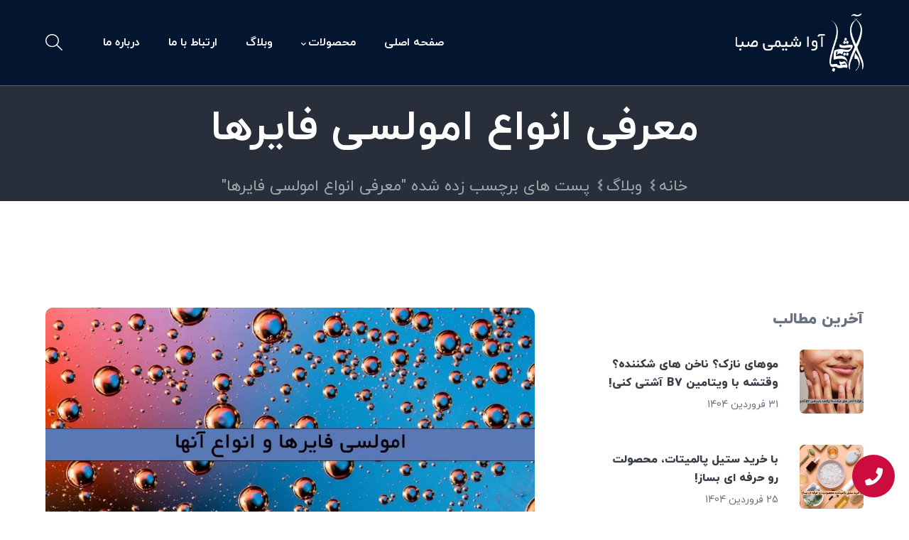

--- FILE ---
content_type: text/html; charset=UTF-8
request_url: https://avachemi.com/tag/%D9%85%D8%B9%D8%B1%D9%81%DB%8C-%D8%A7%D9%86%D9%88%D8%A7%D8%B9-%D8%A7%D9%85%D9%88%D9%84%D8%B3%DB%8C-%D9%81%D8%A7%DB%8C%D8%B1%D9%87%D8%A7/
body_size: 27003
content:
<!DOCTYPE html> <html dir="rtl" lang="fa-IR" class="no-js"> <head> <meta charset="UTF-8"> <meta name="viewport" content="width=device-width"> <link rel="profile" href="https://gmpg.org/xfn/11"> <meta name='robots' content='index, follow, max-image-preview:large, max-snippet:-1, max-video-preview:-1' /> <style>img:is([sizes="auto" i], [sizes^="auto," i]) { contain-intrinsic-size: 3000px 1500px }</style> <title>معرفی انواع امولسی فایرها تگ - آوا شیمی صبا</title> <link rel="canonical" href="https://avachemi.com/tag/معرفی-انواع-امولسی-فایرها/" /> <meta property="og:locale" content="fa_IR" /> <meta property="og:type" content="article" /> <meta property="og:title" content="معرفی انواع امولسی فایرها تگ" /> <meta property="og:url" content="https://avachemi.com/tag/معرفی-انواع-امولسی-فایرها/" /> <meta property="og:site_name" content="آوا شیمی صبا" /> <meta name="twitter:card" content="summary_large_image" /> <script type="application/ld+json" class="yoast-schema-graph">{"@context":"https://schema.org","@graph":[{"@type":"CollectionPage","@id":"https://avachemi.com/tag/%d9%85%d8%b9%d8%b1%d9%81%db%8c-%d8%a7%d9%86%d9%88%d8%a7%d8%b9-%d8%a7%d9%85%d9%88%d9%84%d8%b3%db%8c-%d9%81%d8%a7%db%8c%d8%b1%d9%87%d8%a7/","url":"https://avachemi.com/tag/%d9%85%d8%b9%d8%b1%d9%81%db%8c-%d8%a7%d9%86%d9%88%d8%a7%d8%b9-%d8%a7%d9%85%d9%88%d9%84%d8%b3%db%8c-%d9%81%d8%a7%db%8c%d8%b1%d9%87%d8%a7/","name":"معرفی انواع امولسی فایرها تگ - آوا شیمی صبا","isPartOf":{"@id":"https://avachemi.com/#website"},"primaryImageOfPage":{"@id":"https://avachemi.com/tag/%d9%85%d8%b9%d8%b1%d9%81%db%8c-%d8%a7%d9%86%d9%88%d8%a7%d8%b9-%d8%a7%d9%85%d9%88%d9%84%d8%b3%db%8c-%d9%81%d8%a7%db%8c%d8%b1%d9%87%d8%a7/#primaryimage"},"image":{"@id":"https://avachemi.com/tag/%d9%85%d8%b9%d8%b1%d9%81%db%8c-%d8%a7%d9%86%d9%88%d8%a7%d8%b9-%d8%a7%d9%85%d9%88%d9%84%d8%b3%db%8c-%d9%81%d8%a7%db%8c%d8%b1%d9%87%d8%a7/#primaryimage"},"thumbnailUrl":"https://avachemi.com/wp-content/uploads/2022/10/امولسی-فایرها.webp","breadcrumb":{"@id":"https://avachemi.com/tag/%d9%85%d8%b9%d8%b1%d9%81%db%8c-%d8%a7%d9%86%d9%88%d8%a7%d8%b9-%d8%a7%d9%85%d9%88%d9%84%d8%b3%db%8c-%d9%81%d8%a7%db%8c%d8%b1%d9%87%d8%a7/#breadcrumb"},"inLanguage":"fa-IR"},{"@type":"ImageObject","inLanguage":"fa-IR","@id":"https://avachemi.com/tag/%d9%85%d8%b9%d8%b1%d9%81%db%8c-%d8%a7%d9%86%d9%88%d8%a7%d8%b9-%d8%a7%d9%85%d9%88%d9%84%d8%b3%db%8c-%d9%81%d8%a7%db%8c%d8%b1%d9%87%d8%a7/#primaryimage","url":"https://avachemi.com/wp-content/uploads/2022/10/امولسی-فایرها.webp","contentUrl":"https://avachemi.com/wp-content/uploads/2022/10/امولسی-فایرها.webp","width":1024,"height":768,"caption":"امولسی فایرها و انواع آنها"},{"@type":"BreadcrumbList","@id":"https://avachemi.com/tag/%d9%85%d8%b9%d8%b1%d9%81%db%8c-%d8%a7%d9%86%d9%88%d8%a7%d8%b9-%d8%a7%d9%85%d9%88%d9%84%d8%b3%db%8c-%d9%81%d8%a7%db%8c%d8%b1%d9%87%d8%a7/#breadcrumb","itemListElement":[{"@type":"ListItem","position":1,"name":"خانه","item":"https://avachemi.com/"},{"@type":"ListItem","position":2,"name":"معرفی انواع امولسی فایرها"}]},{"@type":"WebSite","@id":"https://avachemi.com/#website","url":"https://avachemi.com/","name":"آوا شیمی صبا","description":"وارد کننده مواد اولیه دارویی ، آرایشی و بعداشتی و غذایی","publisher":{"@id":"https://avachemi.com/#organization"},"potentialAction":[{"@type":"SearchAction","target":{"@type":"EntryPoint","urlTemplate":"https://avachemi.com/?s={search_term_string}"},"query-input":"required name=search_term_string"}],"inLanguage":"fa-IR"},{"@type":"Organization","@id":"https://avachemi.com/#organization","name":"آوا شیمی صبا","url":"https://avachemi.com/","logo":{"@type":"ImageObject","inLanguage":"fa-IR","@id":"https://avachemi.com/#/schema/logo/image/","url":"https://avachemi.com/wp-content/uploads/2021/12/cropped-fav.png","contentUrl":"https://avachemi.com/wp-content/uploads/2021/12/cropped-fav.png","width":512,"height":512,"caption":"آوا شیمی صبا"},"image":{"@id":"https://avachemi.com/#/schema/logo/image/"},"sameAs":["https://www.instagram.com/avachemisabaco/"]}]}</script> <link rel='dns-prefetch' href='//maps.googleapis.com' /> <link rel='dns-prefetch' href='//fonts.googleapis.com' /> <link rel="alternate" type="application/rss+xml" title="آوا شیمی صبا &raquo; خوراک" href="https://avachemi.com/feed/" /> <link rel="alternate" type="application/rss+xml" title="آوا شیمی صبا &raquo; خوراک دیدگاه‌ها" href="https://avachemi.com/comments/feed/" /> <link rel="alternate" type="application/rss+xml" title="آوا شیمی صبا &raquo; معرفی انواع امولسی فایرها خوراک برچسب" href="https://avachemi.com/tag/%d9%85%d8%b9%d8%b1%d9%81%db%8c-%d8%a7%d9%86%d9%88%d8%a7%d8%b9-%d8%a7%d9%85%d9%88%d9%84%d8%b3%db%8c-%d9%81%d8%a7%db%8c%d8%b1%d9%87%d8%a7/feed/" /> <script type="text/javascript">
/* <![CDATA[ */
window._wpemojiSettings = {"baseUrl":"https:\/\/s.w.org\/images\/core\/emoji\/15.0.3\/72x72\/","ext":".png","svgUrl":"https:\/\/s.w.org\/images\/core\/emoji\/15.0.3\/svg\/","svgExt":".svg","source":{"concatemoji":"https:\/\/avachemi.com\/wp-includes\/js\/wp-emoji-release.min.js?ver=6.7.4"}};
/*! This file is auto-generated */
!function(i,n){var o,s,e;function c(e){try{var t={supportTests:e,timestamp:(new Date).valueOf()};sessionStorage.setItem(o,JSON.stringify(t))}catch(e){}}function p(e,t,n){e.clearRect(0,0,e.canvas.width,e.canvas.height),e.fillText(t,0,0);var t=new Uint32Array(e.getImageData(0,0,e.canvas.width,e.canvas.height).data),r=(e.clearRect(0,0,e.canvas.width,e.canvas.height),e.fillText(n,0,0),new Uint32Array(e.getImageData(0,0,e.canvas.width,e.canvas.height).data));return t.every(function(e,t){return e===r[t]})}function u(e,t,n){switch(t){case"flag":return n(e,"\ud83c\udff3\ufe0f\u200d\u26a7\ufe0f","\ud83c\udff3\ufe0f\u200b\u26a7\ufe0f")?!1:!n(e,"\ud83c\uddfa\ud83c\uddf3","\ud83c\uddfa\u200b\ud83c\uddf3")&&!n(e,"\ud83c\udff4\udb40\udc67\udb40\udc62\udb40\udc65\udb40\udc6e\udb40\udc67\udb40\udc7f","\ud83c\udff4\u200b\udb40\udc67\u200b\udb40\udc62\u200b\udb40\udc65\u200b\udb40\udc6e\u200b\udb40\udc67\u200b\udb40\udc7f");case"emoji":return!n(e,"\ud83d\udc26\u200d\u2b1b","\ud83d\udc26\u200b\u2b1b")}return!1}function f(e,t,n){var r="undefined"!=typeof WorkerGlobalScope&&self instanceof WorkerGlobalScope?new OffscreenCanvas(300,150):i.createElement("canvas"),a=r.getContext("2d",{willReadFrequently:!0}),o=(a.textBaseline="top",a.font="600 32px Arial",{});return e.forEach(function(e){o[e]=t(a,e,n)}),o}function t(e){var t=i.createElement("script");t.src=e,t.defer=!0,i.head.appendChild(t)}"undefined"!=typeof Promise&&(o="wpEmojiSettingsSupports",s=["flag","emoji"],n.supports={everything:!0,everythingExceptFlag:!0},e=new Promise(function(e){i.addEventListener("DOMContentLoaded",e,{once:!0})}),new Promise(function(t){var n=function(){try{var e=JSON.parse(sessionStorage.getItem(o));if("object"==typeof e&&"number"==typeof e.timestamp&&(new Date).valueOf()<e.timestamp+604800&&"object"==typeof e.supportTests)return e.supportTests}catch(e){}return null}();if(!n){if("undefined"!=typeof Worker&&"undefined"!=typeof OffscreenCanvas&&"undefined"!=typeof URL&&URL.createObjectURL&&"undefined"!=typeof Blob)try{var e="postMessage("+f.toString()+"("+[JSON.stringify(s),u.toString(),p.toString()].join(",")+"));",r=new Blob([e],{type:"text/javascript"}),a=new Worker(URL.createObjectURL(r),{name:"wpTestEmojiSupports"});return void(a.onmessage=function(e){c(n=e.data),a.terminate(),t(n)})}catch(e){}c(n=f(s,u,p))}t(n)}).then(function(e){for(var t in e)n.supports[t]=e[t],n.supports.everything=n.supports.everything&&n.supports[t],"flag"!==t&&(n.supports.everythingExceptFlag=n.supports.everythingExceptFlag&&n.supports[t]);n.supports.everythingExceptFlag=n.supports.everythingExceptFlag&&!n.supports.flag,n.DOMReady=!1,n.readyCallback=function(){n.DOMReady=!0}}).then(function(){return e}).then(function(){var e;n.supports.everything||(n.readyCallback(),(e=n.source||{}).concatemoji?t(e.concatemoji):e.wpemoji&&e.twemoji&&(t(e.twemoji),t(e.wpemoji)))}))}((window,document),window._wpemojiSettings);
/* ]]> */
</script> <link rel='stylesheet' id='basic-css' href='https://avachemi.com/wp-content/plugins/deeper-addons-for-vc/assets/css/basic-icons.css?ver=6.7.4' type='text/css' media='all' /> <link rel='stylesheet' id='interface-css' href='https://avachemi.com/wp-content/plugins/deeper-addons-for-vc/assets/css/interface-icons.css?ver=6.7.4' type='text/css' media='all' /> <link rel='stylesheet' id='office-css' href='https://avachemi.com/wp-content/plugins/deeper-addons-for-vc/assets/css/office-icons.css?ver=6.7.4' type='text/css' media='all' /> <link rel='stylesheet' id='medical-css' href='https://avachemi.com/wp-content/plugins/deeper-addons-for-vc/assets/css/medical-icons.css?ver=6.7.4' type='text/css' media='all' /> <link rel='stylesheet' id='feather-css' href='https://avachemi.com/wp-content/plugins/deeper-addons-for-vc/assets/css/feather-icons.css?ver=6.7.4' type='text/css' media='all' /> <link rel='stylesheet' id='pe7stroke-css' href='https://avachemi.com/wp-content/plugins/deeper-addons-for-vc/assets/css/pe7stroke-icons.css?ver=6.7.4' type='text/css' media='all' /> <link rel='stylesheet' id='elegant-css' href='https://avachemi.com/wp-content/plugins/deeper-addons-for-vc/assets/css/elegant-icons.css?ver=6.7.4' type='text/css' media='all' /> <style id='wp-emoji-styles-inline-css' type='text/css'>

	img.wp-smiley, img.emoji {
		display: inline !important;
		border: none !important;
		box-shadow: none !important;
		height: 1em !important;
		width: 1em !important;
		margin: 0 0.07em !important;
		vertical-align: -0.1em !important;
		background: none !important;
		padding: 0 !important;
	}
</style> <link rel='stylesheet' id='wp-block-library-rtl-css' href='https://avachemi.com/wp-includes/css/dist/block-library/style-rtl.min.css?ver=6.7.4' type='text/css' media='all' /> <style id='wpsh-blocks-aparat-style-inline-css' type='text/css'>
.h_iframe-aparat_embed_frame{position:relative}.h_iframe-aparat_embed_frame .ratio{display:block;width:100%;height:auto}.h_iframe-aparat_embed_frame iframe{position:absolute;top:0;left:0;width:100%;height:100%}.wpsh-blocks_aparat{width:100%;clear:both;overflow:auto;display:block;position:relative;padding:30px 0}.wpsh-blocks_aparat_align_center .h_iframe-aparat_embed_frame{margin:0 auto}.wpsh-blocks_aparat_align_left .h_iframe-aparat_embed_frame{margin-right:30%}.wpsh-blocks_aparat_size_small .h_iframe-aparat_embed_frame{max-width:420px}.wpsh-blocks_aparat_size_big .h_iframe-aparat_embed_frame{max-width:720px}

</style> <style id='wpsh-blocks-justify-style-inline-css' type='text/css'>
.wp-block-wpsh-blocks-justify,.wpsh-blocks_justify{text-align:justify !important}.wpsh-blocks_justify_ltr{direction:ltr !important}.wpsh-blocks_justify_rtl{direction:rtl !important}

</style> <style id='wpsh-blocks-shamsi-style-inline-css' type='text/css'>
.wpsh-blocks_shamsi_align_center{text-align:center !important}.wpsh-blocks_shamsi_align_right{text-align:right !important}.wpsh-blocks_shamsi_align_left{text-align:left !important}

</style> <style id='classic-theme-styles-inline-css' type='text/css'>
/*! This file is auto-generated */
.wp-block-button__link{color:#fff;background-color:#32373c;border-radius:9999px;box-shadow:none;text-decoration:none;padding:calc(.667em + 2px) calc(1.333em + 2px);font-size:1.125em}.wp-block-file__button{background:#32373c;color:#fff;text-decoration:none}
</style> <style id='global-styles-inline-css' type='text/css'>
:root{--wp--preset--aspect-ratio--square: 1;--wp--preset--aspect-ratio--4-3: 4/3;--wp--preset--aspect-ratio--3-4: 3/4;--wp--preset--aspect-ratio--3-2: 3/2;--wp--preset--aspect-ratio--2-3: 2/3;--wp--preset--aspect-ratio--16-9: 16/9;--wp--preset--aspect-ratio--9-16: 9/16;--wp--preset--color--black: #000000;--wp--preset--color--cyan-bluish-gray: #abb8c3;--wp--preset--color--white: #ffffff;--wp--preset--color--pale-pink: #f78da7;--wp--preset--color--vivid-red: #cf2e2e;--wp--preset--color--luminous-vivid-orange: #ff6900;--wp--preset--color--luminous-vivid-amber: #fcb900;--wp--preset--color--light-green-cyan: #7bdcb5;--wp--preset--color--vivid-green-cyan: #00d084;--wp--preset--color--pale-cyan-blue: #8ed1fc;--wp--preset--color--vivid-cyan-blue: #0693e3;--wp--preset--color--vivid-purple: #9b51e0;--wp--preset--gradient--vivid-cyan-blue-to-vivid-purple: linear-gradient(135deg,rgba(6,147,227,1) 0%,rgb(155,81,224) 100%);--wp--preset--gradient--light-green-cyan-to-vivid-green-cyan: linear-gradient(135deg,rgb(122,220,180) 0%,rgb(0,208,130) 100%);--wp--preset--gradient--luminous-vivid-amber-to-luminous-vivid-orange: linear-gradient(135deg,rgba(252,185,0,1) 0%,rgba(255,105,0,1) 100%);--wp--preset--gradient--luminous-vivid-orange-to-vivid-red: linear-gradient(135deg,rgba(255,105,0,1) 0%,rgb(207,46,46) 100%);--wp--preset--gradient--very-light-gray-to-cyan-bluish-gray: linear-gradient(135deg,rgb(238,238,238) 0%,rgb(169,184,195) 100%);--wp--preset--gradient--cool-to-warm-spectrum: linear-gradient(135deg,rgb(74,234,220) 0%,rgb(151,120,209) 20%,rgb(207,42,186) 40%,rgb(238,44,130) 60%,rgb(251,105,98) 80%,rgb(254,248,76) 100%);--wp--preset--gradient--blush-light-purple: linear-gradient(135deg,rgb(255,206,236) 0%,rgb(152,150,240) 100%);--wp--preset--gradient--blush-bordeaux: linear-gradient(135deg,rgb(254,205,165) 0%,rgb(254,45,45) 50%,rgb(107,0,62) 100%);--wp--preset--gradient--luminous-dusk: linear-gradient(135deg,rgb(255,203,112) 0%,rgb(199,81,192) 50%,rgb(65,88,208) 100%);--wp--preset--gradient--pale-ocean: linear-gradient(135deg,rgb(255,245,203) 0%,rgb(182,227,212) 50%,rgb(51,167,181) 100%);--wp--preset--gradient--electric-grass: linear-gradient(135deg,rgb(202,248,128) 0%,rgb(113,206,126) 100%);--wp--preset--gradient--midnight: linear-gradient(135deg,rgb(2,3,129) 0%,rgb(40,116,252) 100%);--wp--preset--font-size--small: 13px;--wp--preset--font-size--medium: 20px;--wp--preset--font-size--large: 36px;--wp--preset--font-size--x-large: 42px;--wp--preset--font-family--inter: "Inter", sans-serif;--wp--preset--font-family--cardo: Cardo;--wp--preset--spacing--20: 0.44rem;--wp--preset--spacing--30: 0.67rem;--wp--preset--spacing--40: 1rem;--wp--preset--spacing--50: 1.5rem;--wp--preset--spacing--60: 2.25rem;--wp--preset--spacing--70: 3.38rem;--wp--preset--spacing--80: 5.06rem;--wp--preset--shadow--natural: 6px 6px 9px rgba(0, 0, 0, 0.2);--wp--preset--shadow--deep: 12px 12px 50px rgba(0, 0, 0, 0.4);--wp--preset--shadow--sharp: 6px 6px 0px rgba(0, 0, 0, 0.2);--wp--preset--shadow--outlined: 6px 6px 0px -3px rgba(255, 255, 255, 1), 6px 6px rgba(0, 0, 0, 1);--wp--preset--shadow--crisp: 6px 6px 0px rgba(0, 0, 0, 1);}:where(.is-layout-flex){gap: 0.5em;}:where(.is-layout-grid){gap: 0.5em;}body .is-layout-flex{display: flex;}.is-layout-flex{flex-wrap: wrap;align-items: center;}.is-layout-flex > :is(*, div){margin: 0;}body .is-layout-grid{display: grid;}.is-layout-grid > :is(*, div){margin: 0;}:where(.wp-block-columns.is-layout-flex){gap: 2em;}:where(.wp-block-columns.is-layout-grid){gap: 2em;}:where(.wp-block-post-template.is-layout-flex){gap: 1.25em;}:where(.wp-block-post-template.is-layout-grid){gap: 1.25em;}.has-black-color{color: var(--wp--preset--color--black) !important;}.has-cyan-bluish-gray-color{color: var(--wp--preset--color--cyan-bluish-gray) !important;}.has-white-color{color: var(--wp--preset--color--white) !important;}.has-pale-pink-color{color: var(--wp--preset--color--pale-pink) !important;}.has-vivid-red-color{color: var(--wp--preset--color--vivid-red) !important;}.has-luminous-vivid-orange-color{color: var(--wp--preset--color--luminous-vivid-orange) !important;}.has-luminous-vivid-amber-color{color: var(--wp--preset--color--luminous-vivid-amber) !important;}.has-light-green-cyan-color{color: var(--wp--preset--color--light-green-cyan) !important;}.has-vivid-green-cyan-color{color: var(--wp--preset--color--vivid-green-cyan) !important;}.has-pale-cyan-blue-color{color: var(--wp--preset--color--pale-cyan-blue) !important;}.has-vivid-cyan-blue-color{color: var(--wp--preset--color--vivid-cyan-blue) !important;}.has-vivid-purple-color{color: var(--wp--preset--color--vivid-purple) !important;}.has-black-background-color{background-color: var(--wp--preset--color--black) !important;}.has-cyan-bluish-gray-background-color{background-color: var(--wp--preset--color--cyan-bluish-gray) !important;}.has-white-background-color{background-color: var(--wp--preset--color--white) !important;}.has-pale-pink-background-color{background-color: var(--wp--preset--color--pale-pink) !important;}.has-vivid-red-background-color{background-color: var(--wp--preset--color--vivid-red) !important;}.has-luminous-vivid-orange-background-color{background-color: var(--wp--preset--color--luminous-vivid-orange) !important;}.has-luminous-vivid-amber-background-color{background-color: var(--wp--preset--color--luminous-vivid-amber) !important;}.has-light-green-cyan-background-color{background-color: var(--wp--preset--color--light-green-cyan) !important;}.has-vivid-green-cyan-background-color{background-color: var(--wp--preset--color--vivid-green-cyan) !important;}.has-pale-cyan-blue-background-color{background-color: var(--wp--preset--color--pale-cyan-blue) !important;}.has-vivid-cyan-blue-background-color{background-color: var(--wp--preset--color--vivid-cyan-blue) !important;}.has-vivid-purple-background-color{background-color: var(--wp--preset--color--vivid-purple) !important;}.has-black-border-color{border-color: var(--wp--preset--color--black) !important;}.has-cyan-bluish-gray-border-color{border-color: var(--wp--preset--color--cyan-bluish-gray) !important;}.has-white-border-color{border-color: var(--wp--preset--color--white) !important;}.has-pale-pink-border-color{border-color: var(--wp--preset--color--pale-pink) !important;}.has-vivid-red-border-color{border-color: var(--wp--preset--color--vivid-red) !important;}.has-luminous-vivid-orange-border-color{border-color: var(--wp--preset--color--luminous-vivid-orange) !important;}.has-luminous-vivid-amber-border-color{border-color: var(--wp--preset--color--luminous-vivid-amber) !important;}.has-light-green-cyan-border-color{border-color: var(--wp--preset--color--light-green-cyan) !important;}.has-vivid-green-cyan-border-color{border-color: var(--wp--preset--color--vivid-green-cyan) !important;}.has-pale-cyan-blue-border-color{border-color: var(--wp--preset--color--pale-cyan-blue) !important;}.has-vivid-cyan-blue-border-color{border-color: var(--wp--preset--color--vivid-cyan-blue) !important;}.has-vivid-purple-border-color{border-color: var(--wp--preset--color--vivid-purple) !important;}.has-vivid-cyan-blue-to-vivid-purple-gradient-background{background: var(--wp--preset--gradient--vivid-cyan-blue-to-vivid-purple) !important;}.has-light-green-cyan-to-vivid-green-cyan-gradient-background{background: var(--wp--preset--gradient--light-green-cyan-to-vivid-green-cyan) !important;}.has-luminous-vivid-amber-to-luminous-vivid-orange-gradient-background{background: var(--wp--preset--gradient--luminous-vivid-amber-to-luminous-vivid-orange) !important;}.has-luminous-vivid-orange-to-vivid-red-gradient-background{background: var(--wp--preset--gradient--luminous-vivid-orange-to-vivid-red) !important;}.has-very-light-gray-to-cyan-bluish-gray-gradient-background{background: var(--wp--preset--gradient--very-light-gray-to-cyan-bluish-gray) !important;}.has-cool-to-warm-spectrum-gradient-background{background: var(--wp--preset--gradient--cool-to-warm-spectrum) !important;}.has-blush-light-purple-gradient-background{background: var(--wp--preset--gradient--blush-light-purple) !important;}.has-blush-bordeaux-gradient-background{background: var(--wp--preset--gradient--blush-bordeaux) !important;}.has-luminous-dusk-gradient-background{background: var(--wp--preset--gradient--luminous-dusk) !important;}.has-pale-ocean-gradient-background{background: var(--wp--preset--gradient--pale-ocean) !important;}.has-electric-grass-gradient-background{background: var(--wp--preset--gradient--electric-grass) !important;}.has-midnight-gradient-background{background: var(--wp--preset--gradient--midnight) !important;}.has-small-font-size{font-size: var(--wp--preset--font-size--small) !important;}.has-medium-font-size{font-size: var(--wp--preset--font-size--medium) !important;}.has-large-font-size{font-size: var(--wp--preset--font-size--large) !important;}.has-x-large-font-size{font-size: var(--wp--preset--font-size--x-large) !important;}
:where(.wp-block-post-template.is-layout-flex){gap: 1.25em;}:where(.wp-block-post-template.is-layout-grid){gap: 1.25em;}
:where(.wp-block-columns.is-layout-flex){gap: 2em;}:where(.wp-block-columns.is-layout-grid){gap: 2em;}
:root :where(.wp-block-pullquote){font-size: 1.5em;line-height: 1.6;}
</style> <link rel='stylesheet' id='contact-form-7-css' href='https://avachemi.com/wp-content/plugins/contact-form-7/includes/css/styles.css?ver=6.0.3' type='text/css' media='all' /> <link rel='stylesheet' id='contact-form-7-rtl-css' href='https://avachemi.com/wp-content/plugins/contact-form-7/includes/css/styles-rtl.css?ver=6.0.3' type='text/css' media='all' /> <style id='woocommerce-inline-inline-css' type='text/css'>
.woocommerce form .form-row .required { visibility: hidden; }
</style> <link rel='stylesheet' id='zi-woo-hide-price-cart-css' href='https://avachemi.com/wp-content/plugins/zi-hide-price-and-add-to-cart-for-woocommerce/public/css/zi-woo-hide-price-cart-public.css?ver=1.5.0' type='text/css' media='all' /> <link rel='stylesheet' id='yith_wcbm_badge_style-css' href='https://avachemi.com/wp-content/plugins/yith-woocommerce-badges-management/assets/css/frontend.css?ver=3.12.0' type='text/css' media='all' /> <style id='yith_wcbm_badge_style-inline-css' type='text/css'>
.yith-wcbm-badge.yith-wcbm-badge-text.yith-wcbm-badge-5156 {
				top: 0; left: 0; 
				
				-ms-transform: ; 
				-webkit-transform: ; 
				transform: ;
				padding: 0px 0px 0px 0px;
				background-color:#6029f9; border-radius: 10px 0px 10px 0px; width:80px; height:30px;
			}.yith-wcbm-badge.yith-wcbm-badge-text.yith-wcbm-badge-5157 {
				top: 0; left: 0; 
				
				-ms-transform: ; 
				-webkit-transform: ; 
				transform: ;
				padding: 0px 0px 0px 0px;
				background-color:#a8a8a8; border-radius: 10px 0px 10px 0px; width:80px; height:30px;
			}
</style> <link rel='stylesheet' id='yith-gfont-open-sans-css' href='https://avachemi.com/wp-content/plugins/yith-woocommerce-badges-management/assets/fonts/open-sans/style.css?ver=3.12.0' type='text/css' media='all' /> <link rel='stylesheet' id='brands-styles-css' href='https://avachemi.com/wp-content/plugins/woocommerce/assets/css/brands.css?ver=9.6.1' type='text/css' media='all' /> <link rel='stylesheet' id='animate-css' href='https://avachemi.com/wp-content/themes/octavian/assets/css/animate.css?ver=3.5.2' type='text/css' media='all' /> <link rel='stylesheet' id='animsition-css' href='https://avachemi.com/wp-content/themes/octavian/assets/css/animsition.css?ver=4.0.1' type='text/css' media='all' /> <link rel='stylesheet' id='slick-css' href='https://avachemi.com/wp-content/themes/octavian/assets/css/slick.css?ver=1.6.0' type='text/css' media='all' /> <link rel='stylesheet' id='eleganticons-css' href='https://avachemi.com/wp-content/themes/octavian/assets/css/eleganticons.css?ver=1.0.0' type='text/css' media='all' /> <link rel='stylesheet' id='pe-icon-7-stroke-css' href='https://avachemi.com/wp-content/themes/octavian/assets/css/pe-icon-7-stroke.css?ver=1.0.0' type='text/css' media='all' /> <link rel='stylesheet' id='fontawesome-css' href='https://avachemi.com/wp-content/themes/octavian/assets/css/fontawesome.css?ver=5.13.0' type='text/css' media='all' /> <link rel='stylesheet' id='octavian-theme-style-css' href='https://avachemi.com/wp-content/themes/octavian/style.css?ver=1.0.0' type='text/css' media='all' /> <style id='octavian-theme-style-inline-css' type='text/css'>
/*TYPOGRAPHY*/body{font-family:"Open Sans";}h1,h2,h3,h4,h5,h6{font-family:"Raleway";}/*ACCENT COLOR*/a,.link-dark:hover,.link-gray:hover,.accent-color,.link-email:hover,.sticky-post,#site-logo .site-logo-text:hover,.header-button a,#main-nav .sub-menu li a:hover,#mega-menu .menu .sub-menu .menu-item:hover a,#featured-title #breadcrumbs a:hover,.hentry .page-links a>span,.hentry .page-links>span,.hentry .post-title a:hover,.hentry .post-meta .item.post-by-author a:hover,.hentry .post-meta .item.post-comment a:hover,.hentry .post-meta .item.post-meta-categories a:hover,.hentry .post-tags a,.hentry .post-author .author-socials .socials a:hover,.related-news .post-item .post-categories a:hover,.related-news .post-item .text-wrap h3 a:hover,.related-news .related-post .slick-next:hover:before,.related-news .related-post .slick-prev:hover:before,#cancel-comment-reply-link:hover,.comment-edit-link:hover,.comment-reply-link:hover,.unapproved,.logged-in-as a,.widget.widget_archive ul li a:hover,.widget.widget_categories ul li a:hover,.widget.widget_meta ul li a:hover,.widget.widget_nav_menu ul li a:hover,.widget.widget_pages ul li a:hover,.widget.widget_recent_comments ul li a:hover,.widget.widget_recent_entries ul li a:hover,.widget.widget_rss ul li a:hover,.widget.widget_archive ul li>span,.widget.widget_categories ul li>span,#sidebar .widget.widget_calendar caption,#footer .widget.widget_archive ul li a:hover,#footer .widget.widget_calendar a:hover,#footer .widget.widget_categories ul li a:hover,#footer .widget.widget_meta ul li a:hover,#footer .widget.widget_nav_menu ul li a:hover,#footer .widget.widget_pages ul li a:hover,#footer .widget.widget_recent_comments ul li a:hover,#footer .widget.widget_recent_entries ul li a:hover,#footer .widget.widget_rss ul li a:hover,.widget.widget_latest_posts .categories a:hover,.widget.widget_latest_posts .current .post-title a,.widget.widget_latest_posts .post-title:hover a,.widget.widget_nav_menu .menu>li.current-menu-item,.widget.widget_nav_menu .menu>li.current-menu-item>a,.widget.widget_calendar a,.widget.widget_calendar tbody #today,#footer .widget.widget_calendar a,#footer .widget.widget_calendar tbody #today,.widget.widget_recent_posts h3 a:hover,.widget.widget_recent_posts .post-author,.widget.widget_recent_posts .post-author a,.widget.widget_tag_cloud .tagcloud a,#copyright a:hover,#bottom #bottom-logo .bottom-logo-text:hover,.no-results-content .search-form .search-submit:hover:before,.deeper-accordions .item .heading:hover h6,.deeper-accordions .item .heading .accordions-arrow:hover:after,.deeper-button.button-white,.deeper-button.button-outline.outline-accent,.deeper-demo-box .demo-text:hover a,.deeper-divider.has-icon .icon-wrap>span.accent,.deeper-icon.accent-color .icon-wrap,.deeper-link,.deeper-link.style-3 .icon,.deeper-news-box .meta-wrap .cat-item a:hover,.deeper-news-box .title a:hover,.deeper-news-box .post-link,.deeper-progress .perc.accent,.deeper-cubeportfolio.style-2 .project-item .project-title a:hover,.deeper-cubeportfolio.style-3 .project-item .project-title a:hover,.cube-filter .cbp-filter-item span:hover,.cube-filter .cbp-filter-item.cbp-filter-item-active span,.deeper-adv-tabs.price-tabs .tab-title .item-title .tag,.deeper-team-box.style-2 .team-name:hover,.deeper-video-icon:before,.woocommerce-page .woocommerce-MyAccount-content .woocommerce-info .button,.products li .product-info .added_to_cart,.products li .product-info .button,.products li .product-cat:hover,.products li h2:hover,.woo-single-post-class .woocommerce-grouped-product-list-item__label a:hover,.woo-single-post-class .summary .product_meta>span a:hover,.woocommerce-page .shop_table.cart .product-name a:hover,.product_list_widget .product-title:hover,.widget_recent_reviews .product_list_widget a:hover,.widget_product_categories ul li a:hover,.widget_price_filter .price_slider_amount .button,.widget.widget_product_search .woocommerce-product-search .search-submit:hover:before,.widget_shopping_cart_content ul li a:hover{color:#322bf2;}.button,button,input[type=button],input[type=reset],input[type=submit],.bg-accent,.link-email:hover:after,.post.sticky .post-title:after,#main-nav .sub-menu li a:before,#mega-menu .menu .sub-menu .menu-item:after,#main-nav-mobi::-webkit-scrollbar,#main-nav-mobi::-webkit-scrollbar-thumb,.post-media .slick-next:hover,.post-media .slick-prev:hover,.post-media .slick-dots li.slick-active:after,.post-media .post-cat-custom a,.hentry .post-link a,#comments .comment-respond .form-submit .submit:hover,.widget.widget_categories .cat-item span,.widget.widget_links ul li a:after,.widget.widget_mc4wp_form_widget .submit:after,.widget.widget_tag_cloud .tagcloud a:hover,#footer .widget.widget_tag_cloud .tagcloud a:hover,#bottom .bottom-socials a:hover,#scroll-top:before,#scroll-top:hover:before,.octavian-pagination ul li .page-numbers.current,.octavian-pagination ul li .page-numbers:hover,.woocommerce-pagination .page-numbers li .page-numbers.current,.woocommerce-pagination .page-numbers li .page-numbers:hover,.deeper-accordions.has-dark-bg .item.active .heading .accordions-arrow,.deeper-button,.deeper-button.button-dark:before,.deeper-carousel-box .flickity-page-dots .dot.is-selected,.flickity-button,.group-content-box.hover-effect-1 .vc_column_container .deeper-content-box .inner:after,.deeper-cf7.btn-accent .wpcf7 .wpcf7-submit,.deeper-subscribe.btn-accent .mc4wp-form .submit,.deeper-icon.bg-accent .icon-wrap,.deeper-link:hover .line,.deeper-news-box .post-link:after,.deeper-partner.hover-effect-4:hover .partner-logo,.deeper-progress .progress-animate.accent,.deeper-progress .progress-animate.accent:after,.project-item .project-image:after,.cube-filter .cbp-filter-item span:after,.project-carousel .project-item .project-image,.deeper-adv-tabs.price-tabs .tab-title .item-title.active .anchor-link,.deeper-team-box .avatar:after,.deeper-team-box.color-3 .avatar:after,.deeper-special-text .line,.deeper-video-icon.style-2,.woo-single-post-class .images .woocommerce-product-gallery__trigger:hover:after,.woocommerce-page .wc-proceed-to-checkout .button,.woocommerce-page .return-to-shop a,#payment #place_order,.widget_price_filter .price_slider_amount .button:hover,.widget_price_filter .ui-slider .ui-slider-range,.widget_shopping_cart_content .buttons a.checkout{background-color:#322bf2;}select:focus{border-color:#322bf2;}textarea:focus{border-color:#322bf2;}input[type="text"]:focus{border-color:#322bf2;}input[type="password"]:focus{border-color:#322bf2;}input[type="datetime"]:focus{border-color:#322bf2;}input[type="datetime-local"]:focus{border-color:#322bf2;}input[type="date"]:focus{border-color:#322bf2;}input[type="month"]:focus{border-color:#322bf2;}input[type="time"]:focus{border-color:#322bf2;}input[type="week"]:focus{border-color:#322bf2;}input[type="number"]:focus{border-color:#322bf2;}input[type="email"]:focus{border-color:#322bf2;}input[type="url"]:focus{border-color:#322bf2;}input[type="search"]:focus{border-color:#322bf2;}input[type="tel"]:focus{border-color:#322bf2;}input[type="color"]:focus{border-color:#322bf2;}.underline-solid:after{border-color:#322bf2;}.underline-dotted:after{border-color:#322bf2;}.underline-dashed:after{border-color:#322bf2;}.border-accent{border-color:#322bf2;}.widget.widget_links ul li a:after{border-color:#322bf2;}#footer select:focus{border-color:#322bf2;}#footer input[type="search"]:focus{border-color:#322bf2;}.octavian-pagination ul li .page-numbers:hover{border-color:#322bf2;}.octavian-pagination ul li .page-numbers.current{border-color:#322bf2;}.no-results-content .search-form .search-field:focus{border-color:#322bf2;}.flickity-page-dots .dot.is-selected{border-color:#322bf2;}.divider-icon-before.accent{border-color:#322bf2;}.divider-icon-after.accent{border-color:#322bf2;}.deeper-divider.has-icon .divider-double.accent{border-color:#322bf2;}.deeper-icon.accent-border .icon-wrap{border-color:#322bf2;}.woocommerce-pagination .page-numbers li .page-numbers:hover{border-color:#322bf2;}.woocommerce-pagination .page-numbers li .page-numbers.current{border-color:#322bf2;}.woo-single-post-class .summary .cart .quantity input{border-color:#322bf2;}.deeper-button.outline-accent, .rev-btn.outline-btn, .rev-btn.btn-light:hover, .header-button.outline-accent a{box-shadow: 0 0 0 2px rgba(50,43,242,1);}.deeper-video-icon.style-2{box-shadow: 0 0 0 0 rgba(50,43,242,0.7);}.group-content-box.hover-effect-1:hover .vc_column_container:first-child .deeper-content-box .inner .deeper-icon-box .svg-wrap path,.group-content-box.hover-effect-1 .vc_column_container .deeper-content-box .inner .deeper-icon-box .svg-wrap path{stroke:#322bf2;}/*CUSTOMIZER STYLING*/@media only screen and (min-width: 992px){#featured-title .inner-wrap{ padding:145px 0px 0px 0px; }}.animsition-loading{background-color:#1235e5;}#featured-title .inner-wrap{}#footer{padding-top:25px;padding-bottom:10px;}
</style> <link rel='stylesheet' id='octavian-google-font-open-sans-css' href='//fonts.googleapis.com/css?family=Open+Sans%3A100%2C200%2C300%2C400%2C500%2C600%2C700%2C800%2C900&#038;subset=latin&#038;ver=6.7.4' type='text/css' media='all' /> <link rel='stylesheet' id='octavian-google-font-raleway-css' href='//fonts.googleapis.com/css?family=Raleway%3A100%2C200%2C300%2C400%2C500%2C600%2C700%2C800%2C900&#038;subset=latin&#038;ver=6.7.4' type='text/css' media='all' /> <link rel='stylesheet' id='flickity-css' href='https://avachemi.com/wp-content/plugins/deeper-addons-for-vc/assets/css/flickity.css?ver=6.7.4' type='text/css' media='all' /> <link rel='stylesheet' id='magnificpopup-css' href='https://avachemi.com/wp-content/plugins/deeper-addons-for-vc/assets/css/magnific.popup.css?ver=6.7.4' type='text/css' media='all' /> <link rel='stylesheet' id='animatedHeading-css' href='https://avachemi.com/wp-content/plugins/deeper-addons-for-vc/assets/css/animatedheadline.css?ver=6.7.4' type='text/css' media='all' /> <link rel='stylesheet' id='cubeportfolio-css' href='https://avachemi.com/wp-content/plugins/deeper-addons-for-vc/assets/css/cubeportfolio.css?ver=6.7.4' type='text/css' media='all' /> <link rel='stylesheet' id='wpsh-style-css' href='https://avachemi.com/wp-content/plugins/wp-shamsi/assets/css/wpsh_custom.css?ver=4.1.1' type='text/css' media='all' /> <script type="text/javascript" src="https://avachemi.com/wp-includes/js/jquery/jquery.min.js?ver=3.7.1" id="jquery-core-js"></script> <script type="text/javascript" src="https://avachemi.com/wp-includes/js/jquery/jquery-migrate.min.js?ver=3.4.1" id="jquery-migrate-js"></script> <script type="text/javascript" src="//avachemi.com/wp-content/plugins/revslider/sr6/assets/js/rbtools.min.js?ver=6.7.20" async id="tp-tools-js"></script> <script type="text/javascript" src="//avachemi.com/wp-content/plugins/revslider/sr6/assets/js/rs6.min.js?ver=6.7.20" async id="revmin-js"></script> <script type="text/javascript" src="https://avachemi.com/wp-content/plugins/woocommerce/assets/js/jquery-blockui/jquery.blockUI.min.js?ver=2.7.0-wc.9.6.1" id="jquery-blockui-js" defer="defer" data-wp-strategy="defer"></script> <script type="text/javascript" src="https://avachemi.com/wp-content/plugins/woocommerce/assets/js/js-cookie/js.cookie.min.js?ver=2.1.4-wc.9.6.1" id="js-cookie-js" defer="defer" data-wp-strategy="defer"></script> <script type="text/javascript" id="woocommerce-js-extra">
/* <![CDATA[ */
var woocommerce_params = {"ajax_url":"\/wp-admin\/admin-ajax.php","wc_ajax_url":"\/?wc-ajax=%%endpoint%%"};
/* ]]> */
</script> <script type="text/javascript" src="https://avachemi.com/wp-content/plugins/woocommerce/assets/js/frontend/woocommerce.min.js?ver=9.6.1" id="woocommerce-js" defer="defer" data-wp-strategy="defer"></script> <script type="text/javascript" src="https://avachemi.com/wp-content/plugins/zi-hide-price-and-add-to-cart-for-woocommerce/public/js/zi-woo-hide-price-cart-public.js?ver=1.5.0" id="zi-woo-hide-price-cart-js"></script> <script type="text/javascript" id="deeper_loadmore-js-extra">
/* <![CDATA[ */
var ajax_params = {"ajaxurl":"https:\/\/avachemi.com\/wp-admin\/admin-ajax.php","nonce":"70e0de5cda"};
/* ]]> */
</script> <script type="text/javascript" src="https://avachemi.com/wp-content/plugins/deeper-addons-for-vc//assets/js/deeper-loadmore.js?ver=6.7.4" id="deeper_loadmore-js"></script> <script type="text/javascript" src="https://maps.googleapis.com/maps/api/js?ver=v3" id="google-maps-api-js"></script> <script></script><link rel="https://api.w.org/" href="https://avachemi.com/wp-json/" /><link rel="alternate" title="JSON" type="application/json" href="https://avachemi.com/wp-json/wp/v2/tags/118" /><link rel="EditURI" type="application/rsd+xml" title="RSD" href="https://avachemi.com/xmlrpc.php?rsd" /> <link rel="stylesheet" href="https://avachemi.com/wp-content/themes/octavian/rtl.css" type="text/css" media="screen" /><meta name="generator" content="WordPress 6.7.4" /> <meta name="generator" content="WooCommerce 9.6.1" /> <noscript><style>.woocommerce-product-gallery{ opacity: 1 !important; }</style></noscript> <meta name="generator" content="Powered by WPBakery Page Builder - drag and drop page builder for WordPress."/> <meta name="generator" content="Powered by Slider Revolution 6.7.20 - responsive, Mobile-Friendly Slider Plugin for WordPress with comfortable drag and drop interface." /> <style class='wp-fonts-local' type='text/css'>
@font-face{font-family:Inter;font-style:normal;font-weight:300 900;font-display:fallback;src:url('https://avachemi.com/wp-content/plugins/woocommerce/assets/fonts/Inter-VariableFont_slnt,wght.woff2') format('woff2');font-stretch:normal;}
@font-face{font-family:Cardo;font-style:normal;font-weight:400;font-display:fallback;src:url('https://avachemi.com/wp-content/plugins/woocommerce/assets/fonts/cardo_normal_400.woff2') format('woff2');}
</style> <link rel="icon" href="https://avachemi.com/wp-content/uploads/2021/12/cropped-fav-32x32.png" sizes="32x32" /> <link rel="icon" href="https://avachemi.com/wp-content/uploads/2021/12/cropped-fav-192x192.png" sizes="192x192" /> <link rel="apple-touch-icon" href="https://avachemi.com/wp-content/uploads/2021/12/cropped-fav-180x180.png" /> <meta name="msapplication-TileImage" content="https://avachemi.com/wp-content/uploads/2021/12/cropped-fav-270x270.png" /> <script>function setREVStartSize(e){
			//window.requestAnimationFrame(function() {
				window.RSIW = window.RSIW===undefined ? window.innerWidth : window.RSIW;
				window.RSIH = window.RSIH===undefined ? window.innerHeight : window.RSIH;
				try {
					var pw = document.getElementById(e.c).parentNode.offsetWidth,
						newh;
					pw = pw===0 || isNaN(pw) || (e.l=="fullwidth" || e.layout=="fullwidth") ? window.RSIW : pw;
					e.tabw = e.tabw===undefined ? 0 : parseInt(e.tabw);
					e.thumbw = e.thumbw===undefined ? 0 : parseInt(e.thumbw);
					e.tabh = e.tabh===undefined ? 0 : parseInt(e.tabh);
					e.thumbh = e.thumbh===undefined ? 0 : parseInt(e.thumbh);
					e.tabhide = e.tabhide===undefined ? 0 : parseInt(e.tabhide);
					e.thumbhide = e.thumbhide===undefined ? 0 : parseInt(e.thumbhide);
					e.mh = e.mh===undefined || e.mh=="" || e.mh==="auto" ? 0 : parseInt(e.mh,0);
					if(e.layout==="fullscreen" || e.l==="fullscreen")
						newh = Math.max(e.mh,window.RSIH);
					else{
						e.gw = Array.isArray(e.gw) ? e.gw : [e.gw];
						for (var i in e.rl) if (e.gw[i]===undefined || e.gw[i]===0) e.gw[i] = e.gw[i-1];
						e.gh = e.el===undefined || e.el==="" || (Array.isArray(e.el) && e.el.length==0)? e.gh : e.el;
						e.gh = Array.isArray(e.gh) ? e.gh : [e.gh];
						for (var i in e.rl) if (e.gh[i]===undefined || e.gh[i]===0) e.gh[i] = e.gh[i-1];
											
						var nl = new Array(e.rl.length),
							ix = 0,
							sl;
						e.tabw = e.tabhide>=pw ? 0 : e.tabw;
						e.thumbw = e.thumbhide>=pw ? 0 : e.thumbw;
						e.tabh = e.tabhide>=pw ? 0 : e.tabh;
						e.thumbh = e.thumbhide>=pw ? 0 : e.thumbh;
						for (var i in e.rl) nl[i] = e.rl[i]<window.RSIW ? 0 : e.rl[i];
						sl = nl[0];
						for (var i in nl) if (sl>nl[i] && nl[i]>0) { sl = nl[i]; ix=i;}
						var m = pw>(e.gw[ix]+e.tabw+e.thumbw) ? 1 : (pw-(e.tabw+e.thumbw)) / (e.gw[ix]);
						newh =  (e.gh[ix] * m) + (e.tabh + e.thumbh);
					}
					var el = document.getElementById(e.c);
					if (el!==null && el) el.style.height = newh+"px";
					el = document.getElementById(e.c+"_wrapper");
					if (el!==null && el) {
						el.style.height = newh+"px";
						el.style.display = "block";
					}
				} catch(e){
					console.log("Failure at Presize of Slider:" + e)
				}
			//});
		  };</script> <style type="text/css" id="wp-custom-css">
			.out-of-stock {
    display: none;
}
.stock {
    display: none;
}
.header-style-2 #site-header {
    background: rgb(0 18 48 / 89%) !important;
}
h5 {
    line-height: 0.718 !important;
}		</style> <noscript><style> .wpb_animate_when_almost_visible { opacity: 1; }</style></noscript></head> <body class=" header-fixed sidebar-right site-layout-full-width header-style-2 header-simple-search footer- wpb-js-composer js-comp-ver-7.9 vc_responsive"> <div class="mobi-overlay"><span class="close"></span></div> <div id="wrapper" style=""> <div class="search-style-fullscreen"> <div class="search_form_wrap"> <a class="search-close"></a> <form role="search" method="get" action="https://avachemi.com/" class="search-form"> <input type="search" class="search-field" placeholder="کلید واژه خود را تایپ کنید ..." value="" name="s" title="جستجو برای:" /> <button type="submit" class="search-submit" title="جستجو">جستجو<svg viewBox="0 0 513 512"> <path d="m202.667969 405.339844c-111.746094 0-202.667969-90.921875-202.667969-202.664063 0-111.746093 90.921875-202.6679685 202.667969-202.6679685 111.742187 0 202.664062 90.9218755 202.664062 202.6679685 0 111.742188-90.921875 202.664063-202.664062 202.664063zm0-373.332032c-94.101563 0-170.667969 76.566407-170.667969 170.667969 0 94.101563 76.566406 170.664063 170.667969 170.664063 94.101562 0 170.664062-76.5625 170.664062-170.664063 0-94.101562-76.5625-170.667969-170.664062-170.667969zm0 0"/> <path d="m496 512.007812c-4.097656 0-8.191406-1.558593-11.308594-4.691406l-161.277344-161.28125c-6.25-6.25-6.25-16.382812 0-22.636718 6.25-6.25 16.382813-6.25 22.632813 0l161.28125 161.28125c6.25 6.25 6.25 16.382812 0 22.636718-3.136719 3.132813-7.230469 4.691406-11.328125 4.691406zm0 0"/> </svg></button> </form> </div> </div> <div id="page" class="clearfix animsition"> <div id="site-header-wrap"> <ul class="mobi-nav-extra"> <li class="ext"><form role="search" method="get" action="https://avachemi.com/" class="search-form"> <input type="search" class="search-field" placeholder="کلید واژه خود را تایپ کنید ..." value="" name="s" title="جستجو برای:" /> <button type="submit" class="search-submit" title="جستجو">جستجو<svg viewBox="0 0 513 512"> <path d="m202.667969 405.339844c-111.746094 0-202.667969-90.921875-202.667969-202.664063 0-111.746093 90.921875-202.6679685 202.667969-202.6679685 111.742187 0 202.664062 90.9218755 202.664062 202.6679685 0 111.742188-90.921875 202.664063-202.664062 202.664063zm0-373.332032c-94.101563 0-170.667969 76.566407-170.667969 170.667969 0 94.101563 76.566406 170.664063 170.667969 170.664063 94.101562 0 170.664062-76.5625 170.664062-170.664063 0-94.101562-76.5625-170.667969-170.664062-170.667969zm0 0"/> <path d="m496 512.007812c-4.097656 0-8.191406-1.558593-11.308594-4.691406l-161.277344-161.28125c-6.25-6.25-6.25-16.382812 0-22.636718 6.25-6.25 16.382813-6.25 22.632813 0l161.28125 161.28125c6.25 6.25 6.25 16.382812 0 22.636718-3.136719 3.132813-7.230469 4.691406-11.328125 4.691406zm0 0"/> </svg></button> </form> </li> </ul> <header id="site-header" class="" style=""> <div class="octavian-container"> <div class="site-header-inner"> <div id="site-logo" > <div id="site-logo-inner" style="max-width:180px;"> <a class="main-logo" href="https://avachemi.com/" title="آوا شیمی صبا" rel="home" ><img src="https://avachemi.com/wp-content/uploads/2021/12/wideava.png" alt="آوا شیمی صبا" /></a> </div> </div> <div class="header-info "> </div> <div class="wrap-inner"> <div class="mobile-button"><span></span></div> <nav id="main-nav" class="main-nav show-current"> <ul id="menu-primary" class="menu"><li id="menu-item-3424" class="menu-item menu-item-type-post_type menu-item-object-page menu-item-home menu-item-3424"><a href="https://avachemi.com/"><span>صفحه اصلی</span></a></li> <li id="menu-item-3428" class="menu-item menu-item-type-post_type menu-item-object-page menu-item-has-children menu-item-3428"><a href="https://avachemi.com/shop/"><span>محصولات</span></a> <ul class="sub-menu"> <li id="menu-item-3772" class="menu-item menu-item-type-custom menu-item-object-custom menu-item-3772"><a href="https://avachemi.com/product-category/product/minerals/"><span>مواد معدنی</span></a></li> <li id="menu-item-3775" class="menu-item menu-item-type-custom menu-item-object-custom menu-item-3775"><a href="https://avachemi.com/product-category/product/vitamin/"><span>ویتامین‌ها</span></a></li> <li id="menu-item-3776" class="menu-item menu-item-type-custom menu-item-object-custom menu-item-3776"><a href="https://avachemi.com/product-category/product/excipient/"><span>مواد جانبی دارو</span></a></li> <li id="menu-item-3771" class="menu-item menu-item-type-custom menu-item-object-custom menu-item-3771"><a href="https://avachemi.com/product-category/product/active-ingredients/"><span>مواد مؤثر دارو</span></a></li> <li id="menu-item-3767" class="menu-item menu-item-type-custom menu-item-object-custom menu-item-3767"><a href="https://avachemi.com/product-category/product/emulsifier/"><span>امولسی فایرها</span></a></li> <li id="menu-item-3768" class="menu-item menu-item-type-custom menu-item-object-custom menu-item-3768"><a href="https://avachemi.com/product-category/product/solvent/"><span>حلال‌ها</span></a></li> <li id="menu-item-3769" class="menu-item menu-item-type-custom menu-item-object-custom menu-item-3769"><a href="https://avachemi.com/product-category/product/vegetable-oil/"><span>روغن‌های گیاهی</span></a></li> <li id="menu-item-3770" class="menu-item menu-item-type-custom menu-item-object-custom menu-item-3770"><a href="https://avachemi.com/product-category/product/sweeteners/"><span>شیرین کننده‌ها</span></a></li> <li id="menu-item-3773" class="menu-item menu-item-type-custom menu-item-object-custom menu-item-3773"><a href="https://avachemi.com/product-category/product/wax/"><span>موم و وکس‌ها</span></a></li> <li id="menu-item-3774" class="menu-item menu-item-type-custom menu-item-object-custom menu-item-3774"><a href="https://avachemi.com/product-category/product/preservativees/"><span>نگه دارنده‌ها</span></a></li> </ul> </li> <li id="menu-item-3976" class="menu-item menu-item-type-post_type menu-item-object-page menu-item-3976"><a href="https://avachemi.com/blog/"><span>وبلاگ</span></a></li> <li id="menu-item-3426" class="menu-item menu-item-type-post_type menu-item-object-page menu-item-3426"><a href="https://avachemi.com/contact/"><span>ارتباط با ما</span></a></li> <li id="menu-item-3427" class="menu-item menu-item-type-post_type menu-item-object-page menu-item-3427"><a href="https://avachemi.com/about-us/"><span>درباره ما</span></a></li> </ul> </nav> <div class="header-search-wrap"><a href="#" class="header-search-trigger"><svg viewBox="0 0 513 512"> <path d="m202.667969 405.339844c-111.746094 0-202.667969-90.921875-202.667969-202.664063 0-111.746093 90.921875-202.6679685 202.667969-202.6679685 111.742187 0 202.664062 90.9218755 202.664062 202.6679685 0 111.742188-90.921875 202.664063-202.664062 202.664063zm0-373.332032c-94.101563 0-170.667969 76.566407-170.667969 170.667969 0 94.101563 76.566406 170.664063 170.667969 170.664063 94.101562 0 170.664062-76.5625 170.664062-170.664063 0-94.101562-76.5625-170.667969-170.664062-170.667969zm0 0"/> <path d="m496 512.007812c-4.097656 0-8.191406-1.558593-11.308594-4.691406l-161.277344-161.28125c-6.25-6.25-6.25-16.382812 0-22.636718 6.25-6.25 16.382813-6.25 22.632813 0l161.28125 161.28125c6.25 6.25 6.25 16.382812 0 22.636718-3.136719 3.132813-7.230469 4.691406-11.328125 4.691406zm0 0"/> </svg></a></div> </div> </div> </div> </header> </div> <div id="featured-title" class="clearfix centered" style=""> <div class="octavian-container clearfix"> <div class="inner-wrap"> <div class="title-group"> <h1 class="main-title"> معرفی انواع امولسی فایرها </h1> </div> <div id="breadcrumbs"> <div class="breadcrumbs-inner"> <div class="breadcrumb-trail"> <a class="home" href="https://avachemi.com/">خانه</a><a href="https://avachemi.com">وبلاگ</a><span>پست های برچسب زده شده &quot;معرفی انواع امولسی فایرها&quot;</span> </div> </div> </div> </div> </div> </div> <div id="main-content" class="site-main clearfix" style=""> <div id="content-wrap" class="octavian-container"> <div id="site-content" class="site-content clearfix"> <div id="inner-content" class="inner-content-wrap"> <article id="post-4489" class="clearfix post-4489 post type-post status-publish format-standard has-post-thumbnail hentry category-109 tag-118"> <div class="post-content-archive-wrap clearfix"> <div class="post-media clearfix"><a href="https://avachemi.com/%d8%af%d8%a7%d9%86%d8%b3%d8%aa%d9%86%db%8c/%d8%a7%d9%85%d9%88%d9%84%d8%b3%db%8c-%d9%81%d8%a7%db%8c%d8%b1%d9%87%d8%a7-%d9%88-%d8%a7%d9%86%d9%88%d8%a7%d8%b9-%d8%a2%d9%86%d9%87%d8%a7/"><img width="1024" height="570" src="https://avachemi.com/wp-content/uploads/2022/10/امولسی-فایرها-1024x570.webp" class="attachment-octavian-post-standard size-octavian-post-standard wp-post-image" alt="امولسی فایرها و انواع آنها" decoding="async" fetchpriority="high" /></a></div> <div class="post-content-wrap"> <div class="post-meta style-2"> <div class="post-meta-content"> <div class="post-meta-content-inner clearfix"> <span class="post-by-author item">توسط <a class="name" href="https://avachemi.com/author/admin/" title="نمایش تمام پست های admin">admin</a></span><span class="post-comment item"><span class="inner"><a href="https://avachemi.com/%d8%af%d8%a7%d9%86%d8%b3%d8%aa%d9%86%db%8c/%d8%a7%d9%85%d9%88%d9%84%d8%b3%db%8c-%d9%81%d8%a7%db%8c%d8%b1%d9%87%d8%a7-%d9%88-%d8%a7%d9%86%d9%88%d8%a7%d8%b9-%d8%a2%d9%86%d9%87%d8%a7/#respond">0 نظر</a></span></span> </div> </div> </div> <h2 class="post-title"><a href="https://avachemi.com/%d8%af%d8%a7%d9%86%d8%b3%d8%aa%d9%86%db%8c/%d8%a7%d9%85%d9%88%d9%84%d8%b3%db%8c-%d9%81%d8%a7%db%8c%d8%b1%d9%87%d8%a7-%d9%88-%d8%a7%d9%86%d9%88%d8%a7%d8%b9-%d8%a2%d9%86%d9%87%d8%a7/" rel="bookmark">امولسی فایرها و انواع آنها</a></h2><div class="post-content post-excerpt clearfix"><p>در این سری از مطالب <a href="https://avachemi.com/blog/" target="_blank" rel="noopener"><strong>وبلاگ آواشیمی صبا</strong></a> قصد داریم شما را با <strong>امولسی فایرها و انواع آنها</strong> آشنا سازیم. <strong>امولسی فایرها</strong> انواعی از مواد افزودنی هستند که به منظور مخلوط کردن دو ماده ناسازگار با یکدیگر مورد استفاده قرار می گیرند.</p> <h2>امولسی فایرها چیستند؟</h2> <p>همانطور که گفتیم، <span lang="AR-SA">امولسی فایرها</span><span lang="AR-SA"> انواعی از مواد افزودنی هستند که به منظور مخلوط کردن دو ماده ناسازگار با یکدیگر مورد استفاده قرار می گیرند. در واقع کاربرد این افزودنی ها مخلوط کردن موادی با یکدیگر است که در حالت عادی با هم مخلوط نمی شوند، یا مخلوط شدن آنها به سختی صورت می گیرد. </span></p> <p dir="RTL"><span lang="AR-SA">مهمترین مثال دو ماده مخلوط نشدنی روغن و آب است. مهمترین کاربرد امولسی فایرها نیز استفاده به عنوان افزودنی غذایی جهت ترکیب کردن و منسجم کردن بافت آن دسته از مواد غذایی است که از چربی و آب در ساختار آنها استفاده شده است. </span></p> <p dir="RTL"><span lang="AR-SA">جلوگیری از ایجاد بلور در سطح محصولات غذایی، کاهش میزان چسبندگی و افزایش قوام محصول از جمله دیگر اثرات امولسی فایرها می باشند.</span></p> <p dir="RTL">شما میتوانید برای <a href="https://avachemi.com/product-category/product/emulsifier/" target="_blank" rel="noopener"><strong>خرید امولسی فایرها</strong></a> به سایت آواشیمی صبا مراجعه کنید.</p> <p dir="RTL"><img decoding="async" class="aligncenter wp-image-4490 size-full" src="https://avachemi.com/wp-content/uploads/2022/10/ام.jpg" alt="امولسی فایر" width="1140" height="415" srcset="https://avachemi.com/wp-content/uploads/2022/10/ام.jpg 1140w, https://avachemi.com/wp-content/uploads/2022/10/ام-300x109.jpg 300w, https://avachemi.com/wp-content/uploads/2022/10/ام-1024x373.jpg 1024w, https://avachemi.com/wp-content/uploads/2022/10/ام-768x280.jpg 768w, https://avachemi.com/wp-content/uploads/2022/10/ام-400x146.jpg 400w" sizes="(max-width: 1140px) 100vw, 1140px" /></p> <h3>انواع امولسی فایرها</h3> <p>امولسی فایرها بر اساس یک دسته بندی کلی به دو گروه روغن در آب و آب در روغن تقسیم می شوند. نوع روغن در آب به شکل قطرات روغن معلق در پایه آبی است. و نوع آب در روغن نیز به شکل قطرات آب بسیار کوچک در پایه چربی می باشد. نوع اول حالتی شبیه به شیر یا لوسیون بدن دارد. اما نوع دوم بسیار غلیظ و چرب است.</p> <p>امولسی فایرها بر اساس منابع تهیه نیز به دو نوع طبیعی و مصنوعی تقسیم می شوند. نوع طبیعی این افزودنی ها در تولید مواد غذایی و دارویی و آرایشی مورد استفاده قرار می گیرد. درحالیکه نوع مصنوعی امولسی فایرها معمولا در تولید رنگ، مایعات اطفاء حریق و محصولات صنعتی به کار گرفته می شوند. از جمله مهمترین امولسی فایرهای با منبع طبیعی می توان به زرده تخم مرغ، <a href="https://fa.wikipedia.org/wiki/%D9%84%D8%B3%DB%8C%D8%AA%DB%8C%D9%86" target="_blank" rel="noopener">لسیتین</a> سویا، خردل، مونو گلیسیرید، دی گلیسیرید، تری سدیم فسفات و پلی سوربات اشاره کرد.</p> <p>امولسی فایرها بر اساس بار نیز به سه نوع کاتیونی، آنیونی و غیر یونی تقسیم می شوند. انواع کاتیونی که دارای بار مثبت هستند در محلول هایی با pH پایین مورد استفاده قرار می گیرند. انواع آنیونی (دارای بار منفی) در محلول های قلیایی استفاده می شوند. و انواع غیر یونی نیز انواع بدون بار هستند و معمولا جهت افزایش پایداری یک امولسیون به کار گرفته می شوند.</p> <p><img decoding="async" class="aligncenter wp-image-4491 size-full" src="https://avachemi.com/wp-content/uploads/2022/10/امو.jpg" alt="انواع امولسی فایرها" width="1234" height="694" srcset="https://avachemi.com/wp-content/uploads/2022/10/امو.jpg 1234w, https://avachemi.com/wp-content/uploads/2022/10/امو-300x169.jpg 300w, https://avachemi.com/wp-content/uploads/2022/10/امو-1024x576.jpg 1024w, https://avachemi.com/wp-content/uploads/2022/10/امو-768x432.jpg 768w, https://avachemi.com/wp-content/uploads/2022/10/امو-400x225.jpg 400w" sizes="(max-width: 1234px) 100vw, 1234px" /></p> <h3 dir="RTL"><span lang="AR-SA">کاربردهای امولسی فایرها</span></h3> <p dir="RTL"><span lang="AR-SA">امولسی فایرها در انواع گسترده ای از مواد غذایی به عنوان افزودنی مورد استفاده قرار می گیرند. از جمله این مواد می توان به انواع نان، انواع سس ها، بستنی، انواع کیک، شیرینی و شکلات اشاره نمود. </span></p> <p dir="RTL"><span lang="AR-SA">از این افزودنی ها همچنین در تولید انواع مختلف مواد آرایشی و بهداشتی نیز استفاده می شود. چرا که در فرآیند تولید این مواد همواره نیاز به مخلوط کردن آب و روغن با یکدیگر وجود دارد. از امولسیفایر در تولید انواع لوسیون، کرم، شامپو، عطر و سایر محصولات آرایشی و بهداشتی استفاده می گردد. </span></p> <p dir="RTL"><span lang="AR-SA">صنعت داروسازی نیز یکی دیگر از موارد کاربرد امولسی فایرها محسوب می شود. این مواد در تولید انواع پماد، شربت و ژل دارویی مورد استفاده قرار می گیرند. در صنعت تولید رنگ نیز به طور گسترده از امولسیفایرها جهت اتصال رنگدانه ها به آب و پراکندگی یکنواخت رنگ استفاده می گردد.</span></p> <p dir="RTL"><a href="https://avachemi.com/product/%d8%b3%d9%88%d8%b1%d8%a8%db%8c%d8%aa%d8%a7%d9%86-%d9%85%d9%88%d9%86%d9%88-%d8%a7%d8%b3%d8%aa%d8%a6%d8%a7%d8%b1%d8%a7%d8%aa-%d8%a7%d8%b3%d9%be%d9%86-60/" target="_blank" rel="noopener"><strong>اسپن 60</strong></a> و <a href="https://avachemi.com/product/%d8%b3%d9%88%d8%b1%d8%a8%db%8c%d8%aa%d8%a7%d9%86-%d9%85%d9%88%d9%86%d9%88-%d8%a7%d9%88%d9%84%d8%a6%d8%a7%d8%aa-%d8%a7%d8%b3%d9%be%d9%86-80/" target="_blank" rel="noopener"><strong>اسپن 80</strong></a> از جمله پرکاربردترین امولسی فایرها می باشند.</p> <h3 dir="RTL">سخن پایانی</h3> <p>جهت کسب اطلاعات بیشتر درباره امولسی فایرها و انواع و کاربردهای مختلف آنها می توانید به وب سایت <a href="https://avachemi.com/" target="_blank" rel="noopener"><strong>آواشیمی صبا</strong></a> مراجعه کنید. شرکت آواشیمی صبا، <strong>وارد کننده مواد دارویی</strong> در ایران است و با دارا بودن اعتبار و سابقه ای طولانی در این حوزه، بهترین کیفیت ممکن را برای بازارهای داخلی به ارمغان آورده است.</p> </div> <div class="post-read-more"> <div class="post-link"> <a href="https://avachemi.com/%d8%af%d8%a7%d9%86%d8%b3%d8%aa%d9%86%db%8c/%d8%a7%d9%85%d9%88%d9%84%d8%b3%db%8c-%d9%81%d8%a7%db%8c%d8%b1%d9%87%d8%a7-%d9%88-%d8%a7%d9%86%d9%88%d8%a7%d8%b9-%d8%a2%d9%86%d9%87%d8%a7/" class="" title="ادامه مطلب"> <span>ادامه مطلب</span> </a> </div> </div> </div> </div> </article> <article id="post-4483" class="clearfix post-4483 post type-post status-publish format-standard has-post-thumbnail hentry category-109 tag-118"> <div class="post-content-archive-wrap clearfix"> <div class="post-media clearfix"><a href="https://avachemi.com/%d8%af%d8%a7%d9%86%d8%b3%d8%aa%d9%86%db%8c/%d8%a7%d8%b3%d9%be%d9%86-60-%d9%88-%da%a9%d8%a7%d8%b1%d8%a8%d8%b1%d8%af%d9%87%d8%a7%db%8c-%d8%a2%d9%86-%da%86%db%8c%d8%b3%d8%aa%d8%9f/"><img width="1024" height="570" src="https://avachemi.com/wp-content/uploads/2022/10/اسپن60-1024x570.webp" class="attachment-octavian-post-standard size-octavian-post-standard wp-post-image" alt="اسپن 60 و کاربردهای آن چیست؟" decoding="async" loading="lazy" /></a></div> <div class="post-content-wrap"> <div class="post-meta style-2"> <div class="post-meta-content"> <div class="post-meta-content-inner clearfix"> <span class="post-by-author item">توسط <a class="name" href="https://avachemi.com/author/admin/" title="نمایش تمام پست های admin">admin</a></span><span class="post-comment item"><span class="inner"><a href="https://avachemi.com/%d8%af%d8%a7%d9%86%d8%b3%d8%aa%d9%86%db%8c/%d8%a7%d8%b3%d9%be%d9%86-60-%d9%88-%da%a9%d8%a7%d8%b1%d8%a8%d8%b1%d8%af%d9%87%d8%a7%db%8c-%d8%a2%d9%86-%da%86%db%8c%d8%b3%d8%aa%d8%9f/#respond">0 نظر</a></span></span> </div> </div> </div> <h2 class="post-title"><a href="https://avachemi.com/%d8%af%d8%a7%d9%86%d8%b3%d8%aa%d9%86%db%8c/%d8%a7%d8%b3%d9%be%d9%86-60-%d9%88-%da%a9%d8%a7%d8%b1%d8%a8%d8%b1%d8%af%d9%87%d8%a7%db%8c-%d8%a2%d9%86-%da%86%db%8c%d8%b3%d8%aa%d8%9f/" rel="bookmark">اسپن 60 و کاربردهای آن چیست؟</a></h2><div class="post-content post-excerpt clearfix"><p>در این سری از مطالب <a href="https://avachemi.com/blog/" target="_blank" rel="noopener"><strong>وبلاگ آواشیمی صبا</strong></a> قصد داریم شما را با <strong>اسپن 60 و کاربردهای آن</strong> آشنا سازیم. <span lang="AR-SA">در ادامه با ما همراه باشید تا به معرفی کاربردهای گوناگون این <a href="https://avachemi.com/product-category/product/emulsifier/" target="_blank" rel="noopener"><strong>امولسی فایر</strong></a> در صنایع مختلف می پردازیم.</span></p> <h2>اسپن 60 چیست؟</h2> <p dir="RTL" style="text-align: justify; direction: rtl; unicode-bidi: embed;"><span lang="AR-SA"><strong>اسپن 60</strong></span> که به موم مصنوعی نیز معروف است نوعی امولسیفایر بسیار پر کاربرد صنعتی است. این ماده از ترکیب سوربیتول و اسید استئاریک ساخته می شود. امروزه از این ماده به طور گسترده در صنایع غذایی، دارویی و آرایشی و بهداشتی جهت مخلوط کردن آب و روغن در یکدیگر استفاده می گردد. اسپن 60 با نام <strong>سوربیتان مونو استئارات</strong> نیز شناخته می شود.</p> <p dir="RTL"><img loading="lazy" decoding="async" class="aligncenter wp-image-4484 size-full" src="https://avachemi.com/wp-content/uploads/2022/10/اس.jpg" alt="اسپن 60" width="730" height="730" srcset="https://avachemi.com/wp-content/uploads/2022/10/اس.jpg 730w, https://avachemi.com/wp-content/uploads/2022/10/اس-300x300.jpg 300w, https://avachemi.com/wp-content/uploads/2022/10/اس-150x150.jpg 150w, https://avachemi.com/wp-content/uploads/2022/10/اس-370x370.jpg 370w, https://avachemi.com/wp-content/uploads/2022/10/اس-170x170.jpg 170w, https://avachemi.com/wp-content/uploads/2022/10/اس-400x400.jpg 400w, https://avachemi.com/wp-content/uploads/2022/10/اس-100x100.jpg 100w" sizes="auto, (max-width: 730px) 100vw, 730px" /></p> <h3 dir="RTL"><span lang="AR-SA">اسپن 60 و کاربردهای آن</span></h3> <p dir="RTL"><span lang="AR-SA">این ماده علاوه بر اینکه یک امولسیفایر بسیار قدرتمند است، از ویژگی مرطوب کنندگی و پخش کنندگی مناسبی نیز برخوردار است. این ویژگی ها در کنار هم باعث شده است تا این ماده بدل به یک امولسیون کننده ایده آل گردد. مهمترین کاربرد این ماده در صنایع غذایی استفاده از آن در تولید <a href="https://fa.wikipedia.org/wiki/%D9%85%D8%AE%D9%85%D8%B1" target="_blank" rel="noopener">مخمر</a> خشک است. چرا که باعث می شود رطوبت مخمر حفظ شده و ماندگاری آن نیز افزایش پیدا کند. امروزه اکثر نانوایی های در سطح وسیع از این امولسیفایر در فرآیند تولید نان استفاده می کنند. </span></p> <p dir="RTL"><span lang="AR-SA">یکی دیگر از کاربردهای اصلی اسپن 60 استفاده از آن در تولید بستنی است. در واقع کارخانه های بستنی سازی از جمله مهمترین مشتریان این ماده به شمار می روند. اسپن شصت باعث افزایش قوام بستنی و بهبود بافت آن شده و از تشکیل بلورهای یخ بر روی بستنی نیز جلوگیری می کند. </span></p> <p dir="RTL"><span lang="AR-SA">از دیگر کاربردهای اسپن 60 در صنایع غذایی می توان به استفاده در قنادی ها جهت انجام پروسه خامه زدن و ایجاد کف سفت، استفاده به عنوان حجم دهنده به کیک و استفاده به عنوان براق کننده سطح شکلات اشاره کرد. </span></p> <p dir="RTL"><span lang="AR-SA">صنعت تولید لوازم آرایشی و بهداشتی یکی دیگر از مشتریان اصلی امولسیفایرها محسوب می شود. اسپن 60 نیز به عنوان یکی از کارآمدترین و باکیفیت ترین انواع امولسیفایر به طور گسترده در این صنعت مورد استفاده قرار می گیرد. از این ماده در حجم های وسیع صنعتی جهت مخلوط سازی آب و روغن در فرآیند تولید انواع لوسیون و کرم استفاده می گردد. کرم های درمان خشکی پوست به طور خاص دارای میزان زیادی از اسپن شصت می باشند.</span></p> <p dir="RTL">شما میتوانید برای <a href="https://avachemi.com/product/%d8%b3%d9%88%d8%b1%d8%a8%db%8c%d8%aa%d8%a7%d9%86-%d9%85%d9%88%d9%86%d9%88-%d8%a7%d8%b3%d8%aa%d8%a6%d8%a7%d8%b1%d8%a7%d8%aa-%d8%a7%d8%b3%d9%be%d9%86-60/" target="_blank" rel="noopener"><strong>خرید اسپن 60</strong></a> به سایت آواشیمی صبا مزاجعه کنید.</p> <h4 dir="RTL">دیگر کاربردها</h4> <p dir="RTL"><span lang="AR-SA">مواد دارویی نیز دیگر حوزه استفاده اسپن 60 هستند. بسیاری از شربت ها، پمادها و ژل های دارویی در فرمولاسیون خود از این ماده بهره می گیرند. کارکرد اسپن شصت در این مواد بیشتر مربوط به بهبود قوام و افزایش انسجام بافت آنهاست. این ماده همچنین در تولید کرم های بواسیر و کرم های یبوست نیز مورد استفاده قرار می گیرد. </span></p> <p dir="RTL"><span lang="AR-SA">از جمله دیگر کاربردهای صنعتی اسپن 60 می توان به استفاده در تولید الیاف مصنوعی و استفاده به عنوان ماده براق کننده پشم اشاره کرد. از این امولسیفایر همچنین جهت تولید سموم دفع آفات و مایع ماشین کاری فلز نیز استفاده می گردد.</span></p> <p dir="RTL"><img loading="lazy" decoding="async" class="aligncenter wp-image-4485 size-full" src="https://avachemi.com/wp-content/uploads/2022/10/اس2.jpg" alt="اسپن 60" width="500" height="500" srcset="https://avachemi.com/wp-content/uploads/2022/10/اس2.jpg 500w, https://avachemi.com/wp-content/uploads/2022/10/اس2-300x300.jpg 300w, https://avachemi.com/wp-content/uploads/2022/10/اس2-150x150.jpg 150w, https://avachemi.com/wp-content/uploads/2022/10/اس2-370x370.jpg 370w, https://avachemi.com/wp-content/uploads/2022/10/اس2-170x170.jpg 170w, https://avachemi.com/wp-content/uploads/2022/10/اس2-400x400.jpg 400w, https://avachemi.com/wp-content/uploads/2022/10/اس2-100x100.jpg 100w" sizes="auto, (max-width: 500px) 100vw, 500px" /></p> <h3 dir="RTL">کلام آخر</h3> <p>جهت کسب اطلاعات بیشتر درباره <strong>اسپن 60 و کاربردهای آن</strong> می توانید به وبسایت <a href="https://avachemi.com/" target="_blank" rel="noopener"><strong>آواشیمی صبا</strong></a> مراجعه نمایید.</p> <p><strong>شرکت آواشیمی صبا</strong>، وارد کننده مواد دارویی با بیش از بیست سال سابقه، ارائه دهنده بهترین کیفیت و مناسب ترین قیمت به بازار داخلی است.</p> </div> <div class="post-read-more"> <div class="post-link"> <a href="https://avachemi.com/%d8%af%d8%a7%d9%86%d8%b3%d8%aa%d9%86%db%8c/%d8%a7%d8%b3%d9%be%d9%86-60-%d9%88-%da%a9%d8%a7%d8%b1%d8%a8%d8%b1%d8%af%d9%87%d8%a7%db%8c-%d8%a2%d9%86-%da%86%db%8c%d8%b3%d8%aa%d8%9f/" class="" title="ادامه مطلب"> <span>ادامه مطلب</span> </a> </div> </div> </div> </div> </article> <article id="post-4457" class="clearfix post-4457 post type-post status-publish format-standard has-post-thumbnail hentry category-109 tag-118"> <div class="post-content-archive-wrap clearfix"> <div class="post-media clearfix"><a href="https://avachemi.com/%d8%af%d8%a7%d9%86%d8%b3%d8%aa%d9%86%db%8c/%d8%b3%d9%88%d8%b1%d8%a8%db%8c%d8%aa%d8%a7%d9%86-%d9%85%d9%88%d9%86%d9%88-%d8%a7%d8%b3%d8%aa%d8%a6%d8%a7%d8%b1%d8%a7%d8%aa-%da%86%db%8c%d8%b3%d8%aa/"><img width="1024" height="570" src="https://avachemi.com/wp-content/uploads/2022/09/سوربیتان-مونواستئارات-1024x570.webp" class="attachment-octavian-post-standard size-octavian-post-standard wp-post-image" alt="" decoding="async" loading="lazy" /></a></div> <div class="post-content-wrap"> <div class="post-meta style-2"> <div class="post-meta-content"> <div class="post-meta-content-inner clearfix"> <span class="post-by-author item">توسط <a class="name" href="https://avachemi.com/author/admin/" title="نمایش تمام پست های admin">admin</a></span><span class="post-comment item"><span class="inner"><a href="https://avachemi.com/%d8%af%d8%a7%d9%86%d8%b3%d8%aa%d9%86%db%8c/%d8%b3%d9%88%d8%b1%d8%a8%db%8c%d8%aa%d8%a7%d9%86-%d9%85%d9%88%d9%86%d9%88-%d8%a7%d8%b3%d8%aa%d8%a6%d8%a7%d8%b1%d8%a7%d8%aa-%da%86%db%8c%d8%b3%d8%aa/#respond">0 نظر</a></span></span> </div> </div> </div> <h2 class="post-title"><a href="https://avachemi.com/%d8%af%d8%a7%d9%86%d8%b3%d8%aa%d9%86%db%8c/%d8%b3%d9%88%d8%b1%d8%a8%db%8c%d8%aa%d8%a7%d9%86-%d9%85%d9%88%d9%86%d9%88-%d8%a7%d8%b3%d8%aa%d8%a6%d8%a7%d8%b1%d8%a7%d8%aa-%da%86%db%8c%d8%b3%d8%aa/" rel="bookmark">سوربیتان مونو استئارات چیست و چه کاربردهایی دارد؟</a></h2><div class="post-content post-excerpt clearfix"><p>در این سری از مطالب <a href="https://avachemi.com/blog/" target="_blank" rel="noopener"><strong>وبلاگ آواشیمی صبا</strong></a> قصد داریم به بررسی <strong>سوربیتان مونو استئارات چیست و چه کاربردهایی دارد؟</strong> بپردازیم. در ادامه با ما همراه باشید تا به بررسی کاربردهای مختلف <strong>سوربیتان مونو استئارات </strong>که در دسته امولسی فایرها قرار می گیرد، بپردازیم.</p> <h2> سوربیتان مونو استئارات چیست؟</h2> <p><strong>سوربیتان مونو استئارات</strong> که به آن <strong>اسپن 60</strong> و همچنین موم مصنوعی نیز گفته می شود یک ترکیب شیمیایی متشکل از اتم های کربن، هیدروژن و اکسیژن است. این ماده از ترکیب سوربیتول و اسید استئاریک به دست می آید. ویژگی اصلی این ماده ویژگی امولسیون کنندگی است که باعث می شود بتوان از آن به عنوان <a href="https://avachemi.com/product-category/product/emulsifier/" target="_blank" rel="noopener"><strong>امولسی فایر</strong></a> جهت مخلوط کردن روغن و آب با یکدیگر استفاده نمود. امروزه از این ترکیب به طور گسترده در صنایع گوناگون استفاده می گردد.</p> <p>در ادامه به بررسی کاربردهای مختلف سوربیتان مونو استئارات در صنایع غذایی، دارویی و آرایشی و بهداشتی می پردازیم.</p> <p><img loading="lazy" decoding="async" class="aligncenter wp-image-4458 size-full" src="https://avachemi.com/wp-content/uploads/2022/09/اسچن.jpg" alt="سوربیتان مونو استئارات" width="550" height="550" srcset="https://avachemi.com/wp-content/uploads/2022/09/اسچن.jpg 550w, https://avachemi.com/wp-content/uploads/2022/09/اسچن-300x300.jpg 300w, https://avachemi.com/wp-content/uploads/2022/09/اسچن-150x150.jpg 150w, https://avachemi.com/wp-content/uploads/2022/09/اسچن-370x370.jpg 370w, https://avachemi.com/wp-content/uploads/2022/09/اسچن-170x170.jpg 170w, https://avachemi.com/wp-content/uploads/2022/09/اسچن-400x400.jpg 400w, https://avachemi.com/wp-content/uploads/2022/09/اسچن-100x100.jpg 100w" sizes="auto, (max-width: 550px) 100vw, 550px" /></p> <h3>کاربردهای سوربیتان مونو استئارات</h3> <p>سوربیتان مونو استئارات یک امولسیون کننده قوی است که باعث می شود از آن جهت حل نمودن آب و روغن در یکدیگر استفاده شود. این ماده همچنین برخوردار از ویژگی های پخش کنندگی و مرطوب کنندگی نیز می باشد. این ویژگی ها سبب شده است که از اسپن 60 جهت مخلوط کردن آب و روغن در بسیاری از مواد غذایی استفاده گردد.</p> <p>بستنی ها از جمله مهم ترین محصولات غذایی ای هستند که از سوربیتان مونو استئارات در فرآیند تولید آنها استفاده می شود. ویژگی امولسیون کنندگی این ماده باعث می شود تا بستنی قوام مناسب تری پیدا کند. همچنین از تشکیل بلورهای یخ بر روی آن نیز جلوگیری می نماید. اسپن 60 در تولید انواع شیرینی و شکلات نیز به عنوان عامل امولسیون کننده و همچنین براق کننده پوشش سطح شکلات مورد استفاده قرار می گیرد. همچنین از این ماده در قنادی ها جهت انجام پروسه خامه زدن استفاده می گردد. این ماده در این پروسه باعث می شود تا کف خوب و سفت در حجم مناسب به دست بیاید. انواع نان و کیک نیز از دیگر مواردی هستند که از اسپن 60 در تولید آنها جهت افزایش حجم و بهبود بافت محصول استفاده می گردد.</p> <p>اما شاید بتوان گفت مهم ترین کاربرد سوربیتان مونو استئارات در صنایع غذایی استفاده از آن در تولید مخمر خشک است. این ماده سبب ماندگاری بیشتر مخمر شده و رطوبت آن را حفظ می کند. امروزه در بیشتر نانوایی ها از این ماده جهت جلوگیری از خشک شدن مخمر استفاده می گردد.</p> <p><span style="color: #ff0000;"><em><strong>نکته: </strong><span style="color: #000000;">شما میتوانید برای <a href="https://avachemi.com/product/%d8%b3%d9%88%d8%b1%d8%a8%db%8c%d8%aa%d8%a7%d9%86-%d9%85%d9%88%d9%86%d9%88-%d8%a7%d8%b3%d8%aa%d8%a6%d8%a7%d8%b1%d8%a7%d8%aa-%d8%a7%d8%b3%d9%be%d9%86-60/" target="_blank" rel="noopener"><strong>خرید اسپن 60</strong></a> به سایت آواشیمی صبا مراجعه کنید.</span></em></span></p> <h4>دیگر کاربردها</h4> <p>محصولات آرایشی و بهداشتی دیگر موردی است که از سوربیتان مونو استئارات به طور گسترده در آن استفاده می شود. از این ماده با توجه به برخورداری از توانایی مخلوط سازی آب و روغن در انواع لوسیون ها و کرم های مراقبت از پوست و سایر محصولات مراقبت از پوست و مو استفاده می گردد. انواع کرم های درمان خشکی پوست تا میزان زیادی برخوردار از اسپن 60 می باشند. این ماده همچنین در فرمولاسیون انواع داروها به عنوان افزودنی جهت بهبود بافت و قوام دارو مورد استفاده قرار می گیرد. از این ترکیب همچنین در تولید کرم های یبوست و کرم های بواسیر نیز استفاده می شود.</p> <p>استفاده به عنوان <a href="https://fa.wikipedia.org/wiki/%D8%A7%D9%85%D9%88%D9%84%D8%B3%DB%8C%D9%88%D9%86" target="_blank" rel="noopener">امولسیون</a> کننده در مواد براق کننده صنعت پشم، مایع ماشین کاری فلز، تولید الیاف مصنوعی و سموم دفع آفات از دیگر کاربردهای صنعتی سوربیتان مونو استئارات می باشند.</p> <p><img loading="lazy" decoding="async" class="aligncenter wp-image-4459 size-full" src="https://avachemi.com/wp-content/uploads/2022/09/اسپن60.jpg" alt="سوربیتان مونو استئارات 2" width="500" height="500" srcset="https://avachemi.com/wp-content/uploads/2022/09/اسپن60.jpg 500w, https://avachemi.com/wp-content/uploads/2022/09/اسپن60-300x300.jpg 300w, https://avachemi.com/wp-content/uploads/2022/09/اسپن60-150x150.jpg 150w, https://avachemi.com/wp-content/uploads/2022/09/اسپن60-370x370.jpg 370w, https://avachemi.com/wp-content/uploads/2022/09/اسپن60-170x170.jpg 170w, https://avachemi.com/wp-content/uploads/2022/09/اسپن60-400x400.jpg 400w, https://avachemi.com/wp-content/uploads/2022/09/اسپن60-100x100.jpg 100w" sizes="auto, (max-width: 500px) 100vw, 500px" /></p> <h3>سخن پایانی</h3> <p>جهت کسب اطلاعات بیشتر درباره <strong>سوربیتان مونو استئارات چیست و چه کاربردهایی دارد،</strong> به  وب سایت <a href="https://avachemi.com/" target="_blank" rel="noopener"><strong>آواشیمی صبا</strong></a> مراجعه نمایید.</p> <p>شرکت <strong>آواشیمی صبا</strong>، برند معتبر <strong>وارد کننده مواد اولیه دارویی</strong> است و دارای سابقه ای طولانی و اعتباری ممتاز و انکارناپذیر در این حوزه می باشد. این شرکت اکنون بیش از بیست سال است که در حوزه واردات مواد اولیه دارویی فعال است و بالاترین کیفیت و بهترین خدمات را در این زمینه عرضه می نماید.</p> </div> <div class="post-read-more"> <div class="post-link"> <a href="https://avachemi.com/%d8%af%d8%a7%d9%86%d8%b3%d8%aa%d9%86%db%8c/%d8%b3%d9%88%d8%b1%d8%a8%db%8c%d8%aa%d8%a7%d9%86-%d9%85%d9%88%d9%86%d9%88-%d8%a7%d8%b3%d8%aa%d8%a6%d8%a7%d8%b1%d8%a7%d8%aa-%da%86%db%8c%d8%b3%d8%aa/" class="" title="ادامه مطلب"> <span>ادامه مطلب</span> </a> </div> </div> </div> </div> </article> <article id="post-4451" class="clearfix post-4451 post type-post status-publish format-standard has-post-thumbnail hentry category-109 tag-118"> <div class="post-content-archive-wrap clearfix"> <div class="post-media clearfix"><a href="https://avachemi.com/%d8%af%d8%a7%d9%86%d8%b3%d8%aa%d9%86%db%8c/%d8%b3%d9%88%d8%b1%d8%a8%db%8c%d8%aa%d8%a7%d9%86-%d9%85%d9%88%d9%86%d9%88-%d8%a7%d9%88%d9%84%d8%a6%d8%a7%d8%aa-%da%86%db%8c%d8%b3%d8%aa/"><img width="1024" height="570" src="https://avachemi.com/wp-content/uploads/2022/08/سوربیتان-مونواولئات-1024x570.webp" class="attachment-octavian-post-standard size-octavian-post-standard wp-post-image" alt="سوربیتان مونو اولئات چیست چه کاربردهایی دارد؟" decoding="async" loading="lazy" /></a></div> <div class="post-content-wrap"> <div class="post-meta style-2"> <div class="post-meta-content"> <div class="post-meta-content-inner clearfix"> <span class="post-by-author item">توسط <a class="name" href="https://avachemi.com/author/admin/" title="نمایش تمام پست های admin">admin</a></span><span class="post-comment item"><span class="inner"><a href="https://avachemi.com/%d8%af%d8%a7%d9%86%d8%b3%d8%aa%d9%86%db%8c/%d8%b3%d9%88%d8%b1%d8%a8%db%8c%d8%aa%d8%a7%d9%86-%d9%85%d9%88%d9%86%d9%88-%d8%a7%d9%88%d9%84%d8%a6%d8%a7%d8%aa-%da%86%db%8c%d8%b3%d8%aa/#respond">0 نظر</a></span></span> </div> </div> </div> <h2 class="post-title"><a href="https://avachemi.com/%d8%af%d8%a7%d9%86%d8%b3%d8%aa%d9%86%db%8c/%d8%b3%d9%88%d8%b1%d8%a8%db%8c%d8%aa%d8%a7%d9%86-%d9%85%d9%88%d9%86%d9%88-%d8%a7%d9%88%d9%84%d8%a6%d8%a7%d8%aa-%da%86%db%8c%d8%b3%d8%aa/" rel="bookmark">سوربیتان مونو اولئات چیست چه کاربردهایی دارد؟</a></h2><div class="post-content post-excerpt clearfix"><p>در این سری از مطالب <a href="https://avachemi.com/blog/" target="_blank" rel="noopener"><strong>وبلاگ آواشیمی صبا</strong></a> قصد داریم به بررسی <strong>سوربیتان مونو اولئات چیست چه کاربردهایی دارد؟</strong> بپردازیم. این ماده در دسته امولسی فایرها قرار می گیرد، در ادامه با ما همراه باشید تا با کاربردهای این ماده در صنایع مختلف آشنا شویم.</p> <h2>سوربیتان مونو اولئات چیست؟</h2> <p dir="RTL"><strong><span lang="AR-SA">سوربیتان مونو اولئات</span></strong><span lang="AR-SA"> که به آن <strong>اسپن 80</strong> نیز گفته می شود یک ترکیب شیمیایی متشکل از اتم های کربن، هیدروژن و اکسیژن است. این ماده ترکیبی از استر سوربیتول و اسید اولئیک می باشد و در اتانول محلول و در استون نامحلول است. اسپن 80 یک امولسیون کننده پر کاربرد صنعتی است و از آن به طور گسترده در فرآیند تولید مواد غذایی و آرایشی و بهداشتی استفاده می گردد. </span></p> <p dir="RTL"><span lang="AR-SA">در ادامه به بررسی کاربردهای گوناگون سوربیتان مونو اولئات در صنایع مختلف می پردازیم.</span></p> <p dir="RTL"><em><strong>نکته</strong></em>: شما میتوانید برای <a href="https://avachemi.com/product/%d8%b3%d9%88%d8%b1%d8%a8%db%8c%d8%aa%d8%a7%d9%86-%d9%85%d9%88%d9%86%d9%88-%d8%a7%d9%88%d9%84%d8%a6%d8%a7%d8%aa-%d8%a7%d8%b3%d9%be%d9%86-80/" target="_blank" rel="noopener"><strong>خرید اسپن 80</strong></a> به سایت آواشیمی صبا مراجعه کنید.</p> <p dir="RTL"><img loading="lazy" decoding="async" class="aligncenter wp-image-4452 " src="https://avachemi.com/wp-content/uploads/2022/08/s.jpg" alt="سوربیتان مونو اولئات" width="556" height="556" srcset="https://avachemi.com/wp-content/uploads/2022/08/s.jpg 750w, https://avachemi.com/wp-content/uploads/2022/08/s-300x300.jpg 300w, https://avachemi.com/wp-content/uploads/2022/08/s-150x150.jpg 150w, https://avachemi.com/wp-content/uploads/2022/08/s-370x370.jpg 370w, https://avachemi.com/wp-content/uploads/2022/08/s-170x170.jpg 170w, https://avachemi.com/wp-content/uploads/2022/08/s-400x400.jpg 400w, https://avachemi.com/wp-content/uploads/2022/08/s-100x100.jpg 100w" sizes="auto, (max-width: 556px) 100vw, 556px" /></p> <h3 dir="RTL"><span lang="AR-SA">کاربردهای</span><span lang="AR-SA"> سور</span><span lang="AR-SA">بیتان</span><span lang="AR-SA"> مونو اولئات</span></h3> <p>سوربیتان مونو اولئات یک سورفاکتانت غیر یونی است و به عنوان امولسیون کننده، پایدار کننده، پخش کننده، حل کننده و نرم کننده در تولید مواد گوناگون به کار گرفته می شود. این ماده همچنین ضد الکتریسیته ساکن نیز می باشد. یکی از مهم ترین کاربردهای این ماده استفاده از آن در فرآیند تهیه <a href="https://fa.wikipedia.org/wiki/%D9%85%D8%AE%D9%85%D8%B1" target="_blank" rel="noopener">مخمر</a> در نانوایی ها می باشد. اسپن 80 با توجه به ویژگی ها و خواص خود موجب بهبود عملکرد مخمر خشک و افزایش زمان ماندگاری آن می شود. این ماده همچنین در شیرینی پزی نیز با هوادهی به فوم باعث افزایش پایداری آن می گردد. اصلی ترین کاربردهای این ماده به طور کلی بهبود کیفیت مخمر، بهبود بافت کیک و افزایش ثبات و ماندگاری و همچنین افزایش حجم نان و کیک می باشد.</p> <p>سوربیتان مونو اولئات همچنین موجب کاهش بافت شنی در مارگارین نیز می شود. این ماده باعث جلوگیری از کریستالیزاسیون مجدد روغن پخت و پز شده و از بلوم زدن شکلات جلوگیری می کند. اسپن 80 علاوه بر این موجب پراکندگی یکنواخت چربی در شکلات شده و فرم مناسب تری به آن می دهد. کاهش ویسکوزیته و تنظیم تبلور شکلات نیز از دیگر خاصیت های این ماده می باشند.</p> <h4>دیگر کاربردها</h4> <p>از دیگر کاربردهای مهم سوربیتان مونو اولئات استفاده از آن در فرآیند تولید بستنی است. این ماده در ساختار بستنی نقش امولسیون کننده را ایفا می کند و باعث مخلوط شدن چربی و آب در بستنی می گردد. این ماده همچنین از تشکیل بلورهای یخ بر روی بستنی نیز جلوگیری می نماید. ویژگی پایدار کنندگی و تثبیت کنندگی این ماده باعث می شود تا بستنی قوام بهتری پیدا کند.</p> <p>سوربیتان مونو اولئات دارای درجه سمی بودن بسیار پایین است و همچنین پوست را نیز تحریک نمی کند. این ویژگی ها سبب شده تا این ماده یک امولسیفایر ایده آل برای استفاده در تولید مواد آرایشی و بهداشتی باشد. به همین جهت از آن به طور گسترده در تولید انواع کرم ها، لوسیون ها، پمادها و سایر محصولات مراقبت از پوست و مو استفاده می گردد. اگر به اطلاعات نوشته شده روی کرم های درمان خشکی پوست مراجعه کنید به احتمال بسیار زیاد نام سوربیتان مونو اولئات را نیز در میان مواد سازنده محصول مشاهده خواهید کرد.</p> <p>از دیگر کاربردهای سوربیتان مونو اولئات می توان به استفاده از آن به عنوان ماده مرطوب کننده و امولگاتور در حشره کش ها و آفت کش ها، عامل تثبیت کننده در تولید دی اکسید تیتانیوم، عامل ضد زنگ در صنایع مختلف و عامل نرم کننده و روان کننده در تولید چرم و پارچه اشاره نمود. از این ماده همچنین در صنعت نفت نیز جهت مقابله با مواد خورنده موجود در نفت خام استفاده می گردد.</p> <p><img loading="lazy" decoding="async" class="aligncenter wp-image-4453 size-full" src="https://avachemi.com/wp-content/uploads/2022/08/س2-1.jpg" alt="اسپن 80" width="580" height="380" srcset="https://avachemi.com/wp-content/uploads/2022/08/س2-1.jpg 580w, https://avachemi.com/wp-content/uploads/2022/08/س2-1-300x197.jpg 300w, https://avachemi.com/wp-content/uploads/2022/08/س2-1-400x262.jpg 400w" sizes="auto, (max-width: 580px) 100vw, 580px" /></p> <h3>سخن پایانی</h3> <p>جهت کسب اطلاعات بیشتر درباره <strong>سوربیتان مونو اولئات چیست چه کاربردهایی دارد</strong>، می توانید به وب سایت <a href="https://avachemi.com/" target="_blank" rel="noopener"><strong>آواشیمی صبا</strong></a> مراجعه نمایید.</p> <p>شرکت <strong>آواشیمی صبا</strong>، برند معتبر وارد کننده مواد اولیه دارویی است و دارای سابقه ای طولانی و اعتباری ویژه در این حوزه می باشد. این شرکت اکنون بیش از بیست سال است که در زمینه واردات مواد اولیه دارویی فعال است و بالاترین کیفیت و بهترین خدمات را در این حوزه عرضه می نماید.</p> </div> <div class="post-read-more"> <div class="post-link"> <a href="https://avachemi.com/%d8%af%d8%a7%d9%86%d8%b3%d8%aa%d9%86%db%8c/%d8%b3%d9%88%d8%b1%d8%a8%db%8c%d8%aa%d8%a7%d9%86-%d9%85%d9%88%d9%86%d9%88-%d8%a7%d9%88%d9%84%d8%a6%d8%a7%d8%aa-%da%86%db%8c%d8%b3%d8%aa/" class="" title="ادامه مطلب"> <span>ادامه مطلب</span> </a> </div> </div> </div> </div> </article> <article id="post-4234" class="clearfix post-4234 post type-post status-publish format-standard has-post-thumbnail hentry category-109 tag-118"> <div class="post-content-archive-wrap clearfix"> <div class="post-media clearfix"><a href="https://avachemi.com/%d8%af%d8%a7%d9%86%d8%b3%d8%aa%d9%86%db%8c/%d9%be%d9%84%db%8c-%d8%b3%d9%88%d8%b1%d8%a8%d8%a7%d8%aa-%da%a9%d8%a7%d8%b1%d8%a8%d8%b1%d8%af%d9%87%d8%a7%db%8c-%d8%b5%d9%86%d8%b9%d8%aa%db%8c/"><img width="1024" height="570" src="https://avachemi.com/wp-content/uploads/2022/04/پلی-سوربات-1024x570.webp" class="attachment-octavian-post-standard size-octavian-post-standard wp-post-image" alt="" decoding="async" loading="lazy" /></a></div> <div class="post-content-wrap"> <div class="post-meta style-2"> <div class="post-meta-content"> <div class="post-meta-content-inner clearfix"> <span class="post-by-author item">توسط <a class="name" href="https://avachemi.com/author/admin/" title="نمایش تمام پست های admin">admin</a></span><span class="post-comment item"><span class="inner"><a href="https://avachemi.com/%d8%af%d8%a7%d9%86%d8%b3%d8%aa%d9%86%db%8c/%d9%be%d9%84%db%8c-%d8%b3%d9%88%d8%b1%d8%a8%d8%a7%d8%aa-%da%a9%d8%a7%d8%b1%d8%a8%d8%b1%d8%af%d9%87%d8%a7%db%8c-%d8%b5%d9%86%d8%b9%d8%aa%db%8c/#respond">0 نظر</a></span></span> </div> </div> </div> <h2 class="post-title"><a href="https://avachemi.com/%d8%af%d8%a7%d9%86%d8%b3%d8%aa%d9%86%db%8c/%d9%be%d9%84%db%8c-%d8%b3%d9%88%d8%b1%d8%a8%d8%a7%d8%aa-%da%a9%d8%a7%d8%b1%d8%a8%d8%b1%d8%af%d9%87%d8%a7%db%8c-%d8%b5%d9%86%d8%b9%d8%aa%db%8c/" rel="bookmark">پلی سوربات و کاربردهای صنعتی آن چیست؟</a></h2><div class="post-content post-excerpt clearfix"><p>در این سری از مطالب <a href="https://avachemi.com/blog/" target="_blank" rel="noopener">وبلاگ آواشیمی صبا</a> قصد داریم شما را با <strong>پلی سوربات و کاربردهای صنعتی آن</strong> آشنا سازیم. در ادامه فواید این ماده را که در دسته امولسی فایرها قرار می گیرد را نیز معرفی خواهیم کرد.</p> <h2>پلی سوربات چیست؟</h2> <p>پلی سوربات یک ترکیب شیمیایی متشکل از اتم های کربن، هیدروژن و اکسیژن است. این ماده در دمای اتاق دارای شکل ظاهری مایع روغنی زرد رنگ است. مهمترین ویژگی این ماده توانایی مخلوط کردن آب و روغن است. پلی سوربات در واقع یک <a href="https://avachemi.com/product-category/product/emulsifier/" target="_blank" rel="noopener">امولسی فایر</a> است و در آب، اتانول، متانول، تولوئن و اتیل استات قابل حل می باشد. همچنین این ماده با نام توئین هم شناخته می شود. این ماده به سبب خاصیت های پرشماری که دارد در طیف گسترده ای از صنایع مورد استفاده قرار می گیرد. در ادامه به معرفی خاصیت ها و فواید این ماده و همچنین کاربردهای صنعتی آن می پردازیم.</p> <h3>فواید پلی سوربات</h3> <p>همانطور که گفتیم پلی سوربات نوعی امولسی فایر است و قادر است طیف وسیعی از امولسیون های روغن در آب و آب در روغن را ایجاد نماید. این ماده دارای خاصیت پایدارکنندگی است و می تواند جهت حفظ و افزایش قوام محصولات مختلف و خصوصا <a href="https://fa.wikipedia.org/wiki/%D8%B3%D9%88%D8%B3%D9%BE%D8%A7%D9%86%D8%B3%DB%8C%D9%88%D9%86" target="_blank" rel="noopener">سوسپانسیون</a> ها به کار گرفته شود. این ماده یک حل کننده فوق العاده قدرتمند است. علاوه بر این می تواند موجب افزایش حلالیت یک ماده در ماده دیگر شود. همچنین می تواند به عنوان عامل همگن کننده، مرطوب کننده و مخلوط کننده نیز مورد استفاده قرار گیرد. استفاده به عنوان عامل اصلاح کننده ویسکوزیته نیز یکی دیگر از خواص این ماده می باشد.</p> <p>پلی سوربات دارای سطح پایداری بسیار خوبی است. این ماده در طیف وسیعی از pH های مختلف از پایداری کامل برخوردار است. از این ماده همچنین می توان جهت بهبود میزان نفوذ به پوست برای محصولات آرایشی و بهداشتی استفاده نمود.</p> <p>خاصیت ضد استاتیک، ضد کف، رنگ دهی و بهبود طعم از دیگر خواص پلی سوربات یا توئین می باشند.</p> <h3><img loading="lazy" decoding="async" class="aligncenter wp-image-4235 size-large" src="https://avachemi.com/wp-content/uploads/2022/04/poly-1024x535.jpg" alt="پلی سوربات 1" width="1024" height="535" srcset="https://avachemi.com/wp-content/uploads/2022/04/poly-1024x535.jpg 1024w, https://avachemi.com/wp-content/uploads/2022/04/poly-300x157.jpg 300w, https://avachemi.com/wp-content/uploads/2022/04/poly-768x401.jpg 768w, https://avachemi.com/wp-content/uploads/2022/04/poly-400x209.jpg 400w, https://avachemi.com/wp-content/uploads/2022/04/poly.jpg 1200w" sizes="auto, (max-width: 1024px) 100vw, 1024px" /></h3> <h3>کاربردهای صنعتی پلی سوربات</h3> <p>پلی سوربات با توجه به خاصیت ها و فواید گسترده ای که به آن اشاره کردیم در طیف متنوعی از صنایع گوناگون مورد استفاده قرار می گیرد که در ادامه به مهمترین کاربردهای صنعتی آن خواهیم پرداخت.</p> <h4>صنایع غذایی:</h4> <p>پلی سوربات به عنوان عامل حل کننده و امولسی فایر در تولید انواع گوناگونی از مواد غذایی از جمله نان، شکلات و کیک مورد استفاده قرار می گیرد. همچنین از آن به عنوان عامل ضد کف در تولید پنیر و مخمر نیز استفاده می شود. علاوه بر اینها از این ماده به عنوان عامل همگن کننده در تولید ترشی و همچنین مکمل های ویتامین نیز استفاده می گردد. اما یکی از مهمترین کاربردهای صنعتی پلی سوربات استفاده از آن در تولید بستنی می باشد. این ماده هم به عنوان ماده کمکی جهت افزایش نرمی بستنی و هم به عنوان عامل بازدارنده در برابر آب شدن بستنی در این صنعت مورد استفاده قرار می گیرد. همچنین از آنجا که این ماده نوعی امولسی فایر است می تواند چربی و آب بستنی را به شکل پایدار در کنار یکدیگر نگه دارد.</p> <h4>صنعت داروسازی:</h4> <p>پلی سوربات به عنوان عامل پایدار کننده در تولید سوسپانسیون ها و امولسیون های دارویی مورد استفاده قرار می گیرد. همچنین از آن به عنوان عامل روان کننده در تولید قطره های چشمی نیز استفاده می شود. این ماده نوعی محافظ بیولوژیکی است و از بروز آسیب به مولکول های پروتئین در محصولات دارویی جلوگیری می نماید. در نتیجه از آن جهت جلوگیری از رسوب پروتئین در داروهای مختلف استفاده می گردد. این ماده علاوه بر این مقاومت داروها در برابر نور را نیز افزایش می دهد. همچنین از آن به عنوان آنتی ژن در ساخت واکسن های گوناگون نیز استفاده می گردد. این ماده در ساخت داروی تنظیم استروژن نیز به کار گرفته می شود.</p> <h4>صنایع آرایشی و بهداشتی:</h4> <p>از پلی سوربات به طور گسترده در تولید انواع مختلف محصولات آرایشی و بهداشتی استفاده می گردد. از جمله این محصولات می توان به صابون، شامپو، انواع کرم، لوسیون ها، ریمل، رژ لب، سایه چشم، رنگ مو، خط چشم، لایه بردار، دهان شویه و خوشبو کننده های صورت اشاره نمود.</p> <p><strong>&#8211;</strong> علاوه بر موارد فوق از پلی سوربات در تولید قیر و صنعت ساختمان سازی، تولید کاتالیست های نانو مگنت، تولید پلاستیک و همچنین تولید انواع شوینده های صنعتی نیز استفاده می گردد.</p> <h3>انواع توئین</h3> <p>همانطور که می دانید، پلی سوربات یا توئین انواع مختلفی دارد که می توان به موارد زیر از آن ها اشاره کرد:</p> <p><a href="https://avachemi.com/product/%d9%be%d9%84%db%8c-%d8%b3%d9%88%d8%b1%d8%a8%d8%a7%d8%aa-20/" target="_blank" rel="noopener">پلی سوربات 20</a>، <a href="https://avachemi.com/product/%d9%be%d9%84%db%8c-%d8%b3%d9%88%d8%b1%d8%a8%d8%a7%d8%aa-60/" target="_blank" rel="noopener">پلی سوربات 60</a>، <a href="https://avachemi.com/product/%d9%be%d9%84%db%8c-%d8%b3%d9%88%d8%b1%d8%a8%d8%a7%d8%aa-80/" target="_blank" rel="noopener">پلی سوربات 80</a>.</p> <p>تفاوت تویین 20 و 80 و انواع مختلف پلی سوربات ها از نیمه جامد (پلی سوربات 60) تا مایعات چسبناک ( پلی سوربات 20 و 80) زیاد است، که به تنوع شیمیایی در طول فرایند فرمول اجازه می دهد. از دیگر تفاوت های این محصولات می توان به تعادل آبدوست لیپوفیل منحصر به فرد آنها (HLB) اشاره کرد که از ۱۴.۹ تا ۱۶.۷ (به ترتیب 60 و 20) متغیر است. به همین دلیل کاربرد تویین 20 بیشتر است. این مقدار HLB می تواند ابزاری مهم برای شروع ارزیابی های اولیه برای امولسیون سازی روغن در آب باشد و مجموعه گسترده ای از امکانات فرمولاسیون، از امولسیون های آب در روغن گرفته تا روغن در آب ، قابل دستیابی است.</p> <p><a href="https://avachemi.com/wp-content/uploads/2022/04/polysorbate-80-solubilisers-698136_1200x1151.webp"><img loading="lazy" decoding="async" class="aligncenter wp-image-4236 size-large" src="https://avachemi.com/wp-content/uploads/2022/04/polysorbate-80-solubilisers-698136_1200x1151-1024x982.webp" alt="پلی سوربات 2" width="1024" height="982" srcset="https://avachemi.com/wp-content/uploads/2022/04/polysorbate-80-solubilisers-698136_1200x1151-1024x982.webp 1024w, https://avachemi.com/wp-content/uploads/2022/04/polysorbate-80-solubilisers-698136_1200x1151-300x288.webp 300w, https://avachemi.com/wp-content/uploads/2022/04/polysorbate-80-solubilisers-698136_1200x1151-768x737.webp 768w, https://avachemi.com/wp-content/uploads/2022/04/polysorbate-80-solubilisers-698136_1200x1151-400x384.webp 400w, https://avachemi.com/wp-content/uploads/2022/04/polysorbate-80-solubilisers-698136_1200x1151.webp 1200w" sizes="auto, (max-width: 1024px) 100vw, 1024px" /></a></p> <p>امیدواریم در پایان از مطلب <strong>پلی سوربات و کاربردهای صنعتی آن</strong> استفاده لازم را برده باشید.</p> <p>جهت کسب اطلاعات بیشتر درباره <a href="https://avachemi.com/%d8%ae%d8%b1%db%8c%d8%af-%d9%be%d9%84%db%8c-%d8%b3%d9%88%d8%b1%d8%a8%d8%a7%d8%aa/" target="_blank" rel="noopener"><strong>خرید پلی سوربات</strong></a> می توانید به وب سایت <a href="https://avachemi.com/" target="_blank" rel="noopener"><strong>آواشیمی صبا</strong></a> مراجعه کنید.</p> <p>شرکت <strong>آواشیمی صبا</strong> بیش از بیست سال است که در حال فعالیت در حوزه واردات مواد اولیه صنعتی، دارویی و آرایشی و بهداشتی است و بالاترین کیفیت و بهترین خدمات را در این حوزه عرضه می نماید.</p> </div> <div class="post-read-more"> <div class="post-link"> <a href="https://avachemi.com/%d8%af%d8%a7%d9%86%d8%b3%d8%aa%d9%86%db%8c/%d9%be%d9%84%db%8c-%d8%b3%d9%88%d8%b1%d8%a8%d8%a7%d8%aa-%da%a9%d8%a7%d8%b1%d8%a8%d8%b1%d8%af%d9%87%d8%a7%db%8c-%d8%b5%d9%86%d8%b9%d8%aa%db%8c/" class="" title="ادامه مطلب"> <span>ادامه مطلب</span> </a> </div> </div> </div> </div> </article> <article id="post-3990" class="clearfix post-3990 post type-post status-publish format-standard has-post-thumbnail hentry category-109 tag-118"> <div class="post-content-archive-wrap clearfix"> <div class="post-media clearfix"><a href="https://avachemi.com/%d8%af%d8%a7%d9%86%d8%b3%d8%aa%d9%86%db%8c/%d8%a7%db%8c%d8%b2%d9%88%d9%be%d8%b1%d9%88%d9%be%db%8c%d9%84-%d9%be%d8%a7%d9%84%d9%85%db%8c%d8%aa%d8%a7%d8%aa-%d9%81%d9%88%d8%a7%db%8c%d8%af-%d8%a2%d9%86-%da%86%db%8c%d8%b3%d8%aa/"><img width="1024" height="570" src="https://avachemi.com/wp-content/uploads/2022/01/ایزوپروپیل-پالمیتات-1024x570.webp" class="attachment-octavian-post-standard size-octavian-post-standard wp-post-image" alt="" decoding="async" loading="lazy" /></a></div> <div class="post-content-wrap"> <div class="post-meta style-2"> <div class="post-meta-content"> <div class="post-meta-content-inner clearfix"> <span class="post-by-author item">توسط <a class="name" href="https://avachemi.com/author/admin/" title="نمایش تمام پست های admin">admin</a></span><span class="post-comment item"><span class="inner"><a href="https://avachemi.com/%d8%af%d8%a7%d9%86%d8%b3%d8%aa%d9%86%db%8c/%d8%a7%db%8c%d8%b2%d9%88%d9%be%d8%b1%d9%88%d9%be%db%8c%d9%84-%d9%be%d8%a7%d9%84%d9%85%db%8c%d8%aa%d8%a7%d8%aa-%d9%81%d9%88%d8%a7%db%8c%d8%af-%d8%a2%d9%86-%da%86%db%8c%d8%b3%d8%aa/#respond">0 نظر</a></span></span> </div> </div> </div> <h2 class="post-title"><a href="https://avachemi.com/%d8%af%d8%a7%d9%86%d8%b3%d8%aa%d9%86%db%8c/%d8%a7%db%8c%d8%b2%d9%88%d9%be%d8%b1%d9%88%d9%be%db%8c%d9%84-%d9%be%d8%a7%d9%84%d9%85%db%8c%d8%aa%d8%a7%d8%aa-%d9%81%d9%88%d8%a7%db%8c%d8%af-%d8%a2%d9%86-%da%86%db%8c%d8%b3%d8%aa/" rel="bookmark">ایزوپروپیل پالمیتات و فواید آن چیست؟</a></h2><div class="post-content post-excerpt clearfix"><p>در این سری از مطالب <a href="https://avachemi.com/blog/" target="_blank" rel="noopener">وبلاگ آوا شیمی صبا</a> ما می خواهیم <strong>ایزوپروپیل پالمیتات و فواید آن چیست؟</strong> را مورد بررسی قرار دهیم.</p> <p><strong><em>ایزوپروپیل پالمیتات</em></strong> به تقویت سد پوستی کمک می کند و اطمینان می دهد که رطوبت در آن محفوظ می ماند اما، بر خلاف سایر نرم کننده ها، مزایای آن به همین جا ختم نمی شود.</p> <p>این ماده از این نظر منحصر به فرد است که نفوذ سایر مواد را افزایش می دهد، البته در مورد فرمولاسیون و ایجاد محصولاتی که از نظر زیبایی کاربرد دارند، ضروری است.</p> <h2>ایزوپروپیل پالمیتات چیست؟</h2> <p>ایزوپروپیل پالمیتات یک روغن مصنوعی است که از ایزوپروپیل الکل &#8211; مشتق پروپان &#8211; و <a href="https://fa.wikipedia.org/wiki/%D9%85%DB%8C%D8%B1%DB%8C%D8%B3%D8%AA%DB%8C%DA%A9_%D8%A7%D8%B3%DB%8C%D8%AF" target="_blank" rel="noopener">اسید میریستیک</a>، یک اسید چرب طبیعی تشکیل شده است.</p> <p>اگرچه لزوما یک محصول منحصر به فرد مراقبت از پوست نیست؛ اما یک عنصر آرایشی محبوب در طیف گسترده ای از محصولات زیبایی است که در همه چیز از افترشیو گرفته تا ضد تعریق و کرم های ضد پیری یافت می شود.</p> <p><em>چرا اینقدر محبوب؟ </em>زیرا ایزوپروپیل پالمیتات فواید فرمولاسیون دارد و با فرمول ‌های غلیظ‌ کننده، بافتی متراکم ‌تر به محصولات می ‌دهد. همچنین بافت کلی محصولاتی را که محتوای روغن بالایی دارند، به‌ جای چرب شدن، ابریشمی می‌کند.</p> <p>در حالی که این یک پیروزی بزرگ برای آزمایشگاه ‌ها و دانشمندانی است که محصولات زیبایی شما را می ‌سازند، اما مزایای مراقبت از پوست برای شما نیز دارد.</p> <p>در حالی که نرم‌ کننده ‌های زیادی در بازار وجود دارد، <a href="https://avachemi.com/product/%d8%a7%db%8c%d8%b2%d9%88%d9%be%d8%b1%d9%88%d9%be%db%8c%d9%84-%d9%be%d8%a7%d9%84%d9%85%db%8c%d8%aa%d8%a7%d8%aa/" target="_blank" rel="noopener"><strong>خرید ایزوپروپیل پالمیتات</strong></a><b> </b>دارای مزیت اضافه ‌ای است که باعث افزایش نفوذ مواد دیگر می‌شود (در ادامه در مورد آن بیشتر توضیح می‌دهیم).</p> <h3><img loading="lazy" decoding="async" class="alignright wp-image-3991 size-medium" src="https://avachemi.com/wp-content/uploads/2022/01/3-2-300x300.jpg" alt="ایزوپروپیل پالمیتات" width="300" height="300" srcset="https://avachemi.com/wp-content/uploads/2022/01/3-2-300x300.jpg 300w, https://avachemi.com/wp-content/uploads/2022/01/3-2-1024x1024.jpg 1024w, https://avachemi.com/wp-content/uploads/2022/01/3-2-150x150.jpg 150w, https://avachemi.com/wp-content/uploads/2022/01/3-2-768x768.jpg 768w, https://avachemi.com/wp-content/uploads/2022/01/3-2-370x370.jpg 370w, https://avachemi.com/wp-content/uploads/2022/01/3-2-170x170.jpg 170w, https://avachemi.com/wp-content/uploads/2022/01/3-2-400x400.jpg 400w, https://avachemi.com/wp-content/uploads/2022/01/3-2-100x100.jpg 100w, https://avachemi.com/wp-content/uploads/2022/01/3-2.jpg 1431w" sizes="auto, (max-width: 300px) 100vw, 300px" /></h3> <h3>فواید ایزوپروپیل پالمیتات برای پوست</h3> <p><strong>تقویت سد پوست:</strong> ایزوپروپیل پالمیتات خارجی ترین لایه پوست را قوی و دست نخورده نگه می دارد. در نظر بگیرید که سد پوست از آجر و ملات تشکیل شده است: سلول ها آجر هستند و همه چربی ها ملات هستند.</p> <p>ایزوپروپیل پالمیتات همان ملات است که شکاف های بین سلول های پوست را پر می کند تا رطوبت نتواند از آن خارج شود.</p> <p><strong>پوست را نرم می کند:</strong> به عنوان یک نرم کننده، به نرمی و لطافت پوست خشک یا پوسته پوسته کمک می کند.</p> <p><strong>نفوذ مواد دیگر را افزایش می دهد:</strong> این روغن جذب مواد فعال را آسان تر می کند و به نوبه خود، این ویژگی مراقبت از پوستی را که استفاده می کنید، مؤثرتر می سازد.</p> <p><strong>بافت محصول را بهبود می بخشد :</strong> این مزیت دقیقا به پوست مربوط نمی شود، اما ایزوپروپیل پالمیتات باعث می شود محصولات مراقبت از پوست آن احساس شاداب، کرمی، اما نه چرب داشته باشند.</p> <p>&nbsp;</p> <h3>عوارض جانبی ایزوپروپیل پالمیتات</h3> <p>بعد از بررسی فواید ایزوپروپیل پالمیتات، بیایید به عوارض جانبی آن بپردازیم.</p> <p>یک اخطار بزرگ در مورد این ماده وجود دارد. یک متخصص خاطرنشان می کند: «یکی از اشکال مستند ایزوپروپیل پالمیتات این است که می تواند منافذ را مسدود کند». بنابراین کسانی که آکنه دارند یا مستعد جوش هستند باید از مصرف آن خودداری کنند.</p> <p>در حالی که به طور کلی چیز خوبی است که باعث افزایش نفوذ مواد دیگر می شود، این می تواند یک شمشیر دو لبه نیز باشد.</p> <p>بلکین هشدار می دهد: «از آن جایی که این یک تقویت کننده نفوذ است، ممکن است باعث تحریک بیشتر مواد فعال دیگر شود.» او همچنین خاطرنشان می کند که کسانی که روزاسه یا پوست حساس دارند باید در مورد فرمول هایی که حاوی <strong><em>ایزوپروپیل پالمیتات</em></strong> همراه با مواد فعال قدرتمندی هستند که می توانند در ابتدا تحریک کننده باشند، مانند رتینوئید ها و اسید ها، بسیار محتاط باشند. همچنین مانند هر ماده دیگری، خطر واکنش آلرژیک نیز وجود دارد.</p> <p><strong>نحوه استفاده از آن چیست؟</strong></p> <p>بهترین گزینه این است که دستورالعمل ‌های مربوط به هر محصول خاص را دنبال کنید.</p> <p>امیدواریم که در پایان از مطلب ایزوپروپیل پالمیتات و فواید آن چیست؟ استفاده لازم را برده باشید.</p> <p>همچنین شما می توانید از سایت <a href="https://avachemi.com/" target="_blank" rel="noopener">آوا شیمی صبا</a> این محصول را خریداری کنید.</p> </div> <div class="post-read-more"> <div class="post-link"> <a href="https://avachemi.com/%d8%af%d8%a7%d9%86%d8%b3%d8%aa%d9%86%db%8c/%d8%a7%db%8c%d8%b2%d9%88%d9%be%d8%b1%d9%88%d9%be%db%8c%d9%84-%d9%be%d8%a7%d9%84%d9%85%db%8c%d8%aa%d8%a7%d8%aa-%d9%81%d9%88%d8%a7%db%8c%d8%af-%d8%a2%d9%86-%da%86%db%8c%d8%b3%d8%aa/" class="" title="ادامه مطلب"> <span>ادامه مطلب</span> </a> </div> </div> </div> </div> </article> </div> </div> <div id="sidebar"> <div id="inner-sidebar" class="inner-content-wrap"> <div id="deeper_latest_posts-3" class="widget widget_latest_posts"><h2 class="widget-title"><span>آخرین مطالب</span></h2> <ul> <li class="clearfix"> <div class="thumb" style="width:90px;"> <img width="170" height="170" src="https://avachemi.com/wp-content/uploads/2025/04/The_only_nail_care_regimen_you_need_in_2024_4afbd53e-22d1-4a85-94b3-d59107252dfb-170x170.jpg" class="attachment-octavian-post-widget size-octavian-post-widget wp-post-image" alt="فواید ویتامین B7" decoding="async" loading="lazy" srcset="https://avachemi.com/wp-content/uploads/2025/04/The_only_nail_care_regimen_you_need_in_2024_4afbd53e-22d1-4a85-94b3-d59107252dfb-170x170.jpg 170w, https://avachemi.com/wp-content/uploads/2025/04/The_only_nail_care_regimen_you_need_in_2024_4afbd53e-22d1-4a85-94b3-d59107252dfb-150x150.jpg 150w, https://avachemi.com/wp-content/uploads/2025/04/The_only_nail_care_regimen_you_need_in_2024_4afbd53e-22d1-4a85-94b3-d59107252dfb-100x100.jpg 100w" sizes="auto, (max-width: 170px) 100vw, 170px" /> </div> <div class="texts"> <h3 class="post-title"><a href="https://avachemi.com/%d8%af%d8%a7%d9%86%d8%b3%d8%aa%d9%86%db%8c/vitamin-b7-deficiency-in-the-body/">موهای نازک؟ ناخن‌ های شکننده؟ وقتشه با ویتامین B7 آشتی کنی!</a></h3> <span class="entry-date">31 فروردین 1404</span> </div> </li> <li class="clearfix"> <div class="thumb" style="width:90px;"> <img width="170" height="170" src="https://avachemi.com/wp-content/uploads/2025/04/B7QXFA2AEJOYNPMUUXRTMQPVGU-170x170.jpg" class="attachment-octavian-post-widget size-octavian-post-widget wp-post-image" alt="ستیل پالمیتات چیست" decoding="async" loading="lazy" srcset="https://avachemi.com/wp-content/uploads/2025/04/B7QXFA2AEJOYNPMUUXRTMQPVGU-170x170.jpg 170w, https://avachemi.com/wp-content/uploads/2025/04/B7QXFA2AEJOYNPMUUXRTMQPVGU-150x150.jpg 150w, https://avachemi.com/wp-content/uploads/2025/04/B7QXFA2AEJOYNPMUUXRTMQPVGU-370x370.jpg 370w, https://avachemi.com/wp-content/uploads/2025/04/B7QXFA2AEJOYNPMUUXRTMQPVGU-400x400.jpg 400w, https://avachemi.com/wp-content/uploads/2025/04/B7QXFA2AEJOYNPMUUXRTMQPVGU-100x100.jpg 100w" sizes="auto, (max-width: 170px) 100vw, 170px" /> </div> <div class="texts"> <h3 class="post-title"><a href="https://avachemi.com/%d8%af%d8%a7%d9%86%d8%b3%d8%aa%d9%86%db%8c/buy-cetyl-palmitate/">با خرید ستیل پالمیتات، محصولت رو حرفه ‌ای بساز!</a></h3> <span class="entry-date">25 فروردین 1404</span> </div> </li> <li class="clearfix"> <div class="thumb" style="width:90px;"> <img width="170" height="170" src="https://avachemi.com/wp-content/uploads/2025/04/constipation-170x170.jpg" class="attachment-octavian-post-widget size-octavian-post-widget wp-post-image" alt="منیزیم اکساید برای یبوست" decoding="async" loading="lazy" srcset="https://avachemi.com/wp-content/uploads/2025/04/constipation-170x170.jpg 170w, https://avachemi.com/wp-content/uploads/2025/04/constipation-150x150.jpg 150w, https://avachemi.com/wp-content/uploads/2025/04/constipation-370x370.jpg 370w, https://avachemi.com/wp-content/uploads/2025/04/constipation-400x400.jpg 400w, https://avachemi.com/wp-content/uploads/2025/04/constipation-100x100.jpg 100w" sizes="auto, (max-width: 170px) 100vw, 170px" /> </div> <div class="texts"> <h3 class="post-title"><a href="https://avachemi.com/%d8%b9%d9%84%d9%85%db%8c/magnesium-oxide-and-intestines/">نجات روده ‌های تنبل با منیزیم اکساید!</a></h3> <span class="entry-date">23 فروردین 1404</span> </div> </li> <li class="clearfix"> <div class="thumb" style="width:90px;"> <img width="170" height="170" src="https://avachemi.com/wp-content/uploads/2025/04/1711365842261-170x170.jpg" class="attachment-octavian-post-widget size-octavian-post-widget wp-post-image" alt="آویسل" decoding="async" loading="lazy" srcset="https://avachemi.com/wp-content/uploads/2025/04/1711365842261-170x170.jpg 170w, https://avachemi.com/wp-content/uploads/2025/04/1711365842261-150x150.jpg 150w, https://avachemi.com/wp-content/uploads/2025/04/1711365842261-370x370.jpg 370w, https://avachemi.com/wp-content/uploads/2025/04/1711365842261-400x400.jpg 400w, https://avachemi.com/wp-content/uploads/2025/04/1711365842261-100x100.jpg 100w" sizes="auto, (max-width: 170px) 100vw, 170px" /> </div> <div class="texts"> <h3 class="post-title"><a href="https://avachemi.com/%d8%af%d8%a7%d9%86%d8%b3%d8%aa%d9%86%db%8c/avicels-effects-on-pills/">فکر ساخت مکمل داری؟ بدون آویسل شروع نکن!</a></h3> <span class="entry-date">18 فروردین 1404</span> </div> </li> </ul> </div> </div> </div> </div> </div> <footer id="footer" style="" class=""> <div id="footer-widgets" class="octavian-container"> <div class="footer-grid gutter-15"> <div class="span_1_of_4 col"> <div id="text-1" class="widget widget_text"> <div class="textwidget"><p><img loading="lazy" decoding="async" class="alignnone wp-image-3585" src="https://avachemi.com/wp-content/uploads/2021/12/logoen.png" alt="Avachemi Saba Co LTD" width="188" height="157" /></p> </div> </div><div id="widget_socials-1" class="widget widget_socials"><div class="socials clearfix" style="margin: 0 -10px"><div class="icon" style="padding: 0 10px;"><a target="_blank" title="instagram" href="https://www.instagram.com/avachemisabaco/" style="margin-bottom:10px;font-size:30px"><i class="fab fa-instagram"></i></a></div></div></div> </div> <div class="span_1_of_4 col"> <div id="custom_html-3" class="widget_text widget widget_custom_html"><div class="textwidget custom-html-widget"><h5><a href="https://avachemi.com/about-us/" target="_blank" rel="noopener">درباره آواشیمی صبا</a></h5> <h5><a href="https://avachemi.com/contact/" target="_blank" rel="noopener">تماس با آواشیمی صبا</a></h5> <h5><a href="https://avachemi.com/shop/" target="_blank" rel="noopener">مصحولات آواشیمی صبا</a></h5> <h5><a href="https://avachemi.com/blog/" target="_blank" rel="noopener">بلاگ آواشیمی صبا</a></h5> <h5><a href="https://avachemi.com/gloria-products/" target="_blank" rel="noopener">نماینده محصولات گلوریا</a></h5></div></div> </div> <div class="span_1_of_4 col"> <div id="custom_html-2" class="widget_text widget widget_custom_html"><div class="textwidget custom-html-widget"><h5><a href="https://avachemi.com/%d8%ae%d8%b1%db%8c%d8%af-%d8%a2%d9%88%db%8c%d8%b3%d9%84/">خرید آویسل</a></h5> <h5><a href="https://avachemi.com/medicinal-talc/">خرید تالک دارویی</a></h5> <h5><a href="https://avachemi.com/%d8%ae%d8%b1%db%8c%d8%af-%d8%b3%d8%af%db%8c%d9%85-%d8%a7%d8%b3%d8%aa%d8%a7%d8%b1%da%86-%da%af%d9%84%db%8c%da%a9%d9%88%d9%84%d8%a7%d8%aa/">خرید سدیم استارچ گلیکولات</a></h5> <h5><a href="https://avachemi.com/%d8%ae%d8%b1%db%8c%d8%af-%da%a9%d9%84%d8%b3%db%8c%d9%85-%da%a9%d8%b1%d8%a8%d9%86%d8%a7%d8%aa/">خرید کلسیم کربنات</a></h5> <h5><a href="https://avachemi.com/%d8%ae%d8%b1%db%8c%d8%af-%d9%be%d9%84%db%8c-%d8%b3%d9%88%d8%b1%d8%a8%d8%a7%d8%aa/">خرید پلی سوربات</a></h5> <h5><a href="https://avachemi.com/product/%da%a9%d9%84%d8%b1%d9%88%d9%87%da%af%d8%b2%db%8c%d8%af%db%8c%d9%86-20/">خرید کلروهگزدین</a></h5></div></div> </div> <div class="span_1_of_4 col"> <div id="block-13" class="widget widget_block widget_text"><p><strong>ارتباط با آواشیمی صبا</strong><br><strong><br></strong>آدرس : تهران ، میدان توحید ، خیابان توحید ، کوچه فرهادیه ، پلاک ۱ ،کدپستی: ۱۴۵۷۸۹۶۱۵۱<br><br>تماس : دفتر مرکزی: ۰۲۱۶۷۹۳۲ ۰۲۱۴۰۶۶۳۳۷۵ – ۰۲۱۴۰۶۶۳۲۰۸ <br>همراه و واتس اپ : ۰۹۱۲۱۲۰۱۱۲۱</p></div> </div> </div> </div> </footer> <div id="bottom" class="" style=""> <div class="octavian-container"> <div class="bottom-bar-inner-wrap"> <div class="inner-wrap"> <div id="copyright"> تمامی حقوق مادی و معنوی این سایت متعلق به شرکت آواشیمی صبا می‌باشد </div> </div> <a id="scroll-top"></a> </div> </div> </div> </div> </div> <script>
			window.RS_MODULES = window.RS_MODULES || {};
			window.RS_MODULES.modules = window.RS_MODULES.modules || {};
			window.RS_MODULES.waiting = window.RS_MODULES.waiting || [];
			window.RS_MODULES.defered = false;
			window.RS_MODULES.moduleWaiting = window.RS_MODULES.moduleWaiting || {};
			window.RS_MODULES.type = 'compiled';
		</script> <script>

    


        jQuery(document).on("click", ".fabb3765", function(){
            jQuery('.fab-options3765').toggleClass("fab-onclick3765");
            jQuery('.fab-options-horizontal3765').toggleClass("fab-onclick3765");

                            jQuery('.fabb3765 i').toggleClass("fas fa-phone fas fa-times");



               
        });


        
         




 
        
    </script> <style>



.fab-container3765 {
    position: fixed;
    bottom : 20px;
    right : 20px;
    z-index: 999;
    cursor: pointer;
    
}

.fab-icon-holder3765 {
    width: 50px;
    height: 50px;
    border-radius: 100%;
    background: #016fb9;
   // box-shadow: 0 6px 20px rgba(0,0,0,0.2);
}

.fab-icon-holder3765:hover{
    opacity: 0.8;
}

.fab-icon-holder3765 i {
    display: flex;
    align-items: center;
    justify-content: center;
    height: 100%;
    font-size: 25px;
    color: #ffffff;
}

.fabb3765 {
    width: 60px;
    height: 60px;
    background: #cc0c3f ;
}

.fa-spin-hover3765:hover {

  -ms-transform: rotate(360deg); /* IE 9 */
  -webkit-transform: rotate(360deg); /* Chrome, Safari, Opera */
  transform: rotate(360deg);
}

.fa-spin-hover3765 {

      transition: all 800ms ease-in-out;
}


.fab-options3765 {
    list-style-type: none;
    margin: 0;
    position: absolute;
    bottom : 70px;
    right : 0;
    transition: all 0.3s ease;
        transform: scale(0);
    opacity: 0;
        transform-origin: 85% bottom;
    direction: ltr;
}

.fab-options-horizontal3765 {

    list-style-type: none;
    margin: 0;
    position: absolute;
    right : 70px;
    transition: all 0.3s ease;
        transform: scale(0);
    opacity: 0;
        transform-origin: 85% bottom;
    left : auto;
    bottom : 0;
    text-align: right ;
    width: 500px;

}

.fab-options-horizontal3765 li {
    margin: 0 5px;
    display: inline-block;

}



.fab-onclick3765{
        opacity: 1;
    transform: scale(1);


}



.fabb3765:hover ~ .fab-options-horizontal3765   .flbtnimg3765:hover ,.fab-options3765:hover,.fab-options-horizontal3765:hover {

    opacity: 1;
    transform: scale(1);

}

.fab-options3765 li {

    display: flex;
    justify-content: flex-end;
    padding: 5px;
    
}
.fab-label3765 {
    padding: 2px 5px;
    align-self: center;
    user-select: none;
    white-space: nowrap;
    border-radius: 3px;
   
      font-size: 12px;
   

    background: #666666;
    color: #ffffff;
    box-shadow: 0 6px 20px rgba(0,0,0,0.2);
    margin-right : 10px;

}










</style> <div class=" fab-container3765"> <div class="fabb3765 fab-icon-holder3765"> <a > <i class="fas fa-phone fa-spin-hover3765"></i> </a> </div> <ul class="fab-options3765 "> <li> <span class="fab-label3765"> واتس آپ </span> <a style="color: transparent !important;"href="https://api.whatsapp.com/send?phone=989121201121&text=&source=&data=&app_absent= " target="_blank"> <div style="background:#43d854; " class="fab-icon-holder3765"> <i class="fab fa-whatsapp "></i> </div> </a> </li> <li> <span class="fab-label3765"> تماس با ما </span> <a style="color: transparent !important;"href="tel:+2140663375 " target="_blank"> <div style="background:#3c41c4; " class="fab-icon-holder3765"> <i class="fas fa-phone-volume "></i> </div> </a> </li> </ul> </div> <script type='text/javascript'>
		(function () {
			var c = document.body.className;
			c = c.replace(/woocommerce-no-js/, 'woocommerce-js');
			document.body.className = c;
		})();
	</script> <link rel='stylesheet' id='wc-blocks-style-rtl-css' href='https://avachemi.com/wp-content/plugins/woocommerce/assets/client/blocks/wc-blocks-rtl.css?ver=wc-9.6.1' type='text/css' media='all' /> <link rel='stylesheet' id='font-awesome5-css' href='https://avachemi.com/wp-content/plugins/jd-floating-btn/front/font-awesome/all.css?ver=6.7.4' type='text/css' media='all' /> <link rel='stylesheet' id='rs-plugin-settings-css' href='//avachemi.com/wp-content/plugins/revslider/sr6/assets/css/rs6.css?ver=6.7.20' type='text/css' media='all' /> <style id='rs-plugin-settings-inline-css' type='text/css'>
#rs-demo-id {}
</style> <script type="text/javascript" src="https://avachemi.com/wp-includes/js/dist/hooks.min.js?ver=4d63a3d491d11ffd8ac6" id="wp-hooks-js"></script> <script type="text/javascript" src="https://avachemi.com/wp-includes/js/dist/i18n.min.js?ver=5e580eb46a90c2b997e6" id="wp-i18n-js"></script> <script type="text/javascript" id="wp-i18n-js-after">
/* <![CDATA[ */
wp.i18n.setLocaleData( { 'text direction\u0004ltr': [ 'rtl' ] } );
/* ]]> */
</script> <script type="text/javascript" src="https://avachemi.com/wp-content/plugins/contact-form-7/includes/swv/js/index.js?ver=6.0.3" id="swv-js"></script> <script type="text/javascript" id="contact-form-7-js-translations">
/* <![CDATA[ */
( function( domain, translations ) {
	var localeData = translations.locale_data[ domain ] || translations.locale_data.messages;
	localeData[""].domain = domain;
	wp.i18n.setLocaleData( localeData, domain );
} )( "contact-form-7", {"translation-revision-date":"2024-08-16 10:22:14+0000","generator":"GlotPress\/4.0.1","domain":"messages","locale_data":{"messages":{"":{"domain":"messages","plural-forms":"nplurals=1; plural=0;","lang":"fa"},"This contact form is placed in the wrong place.":["\u0627\u06cc\u0646 \u0641\u0631\u0645 \u062a\u0645\u0627\u0633 \u062f\u0631 \u062c\u0627\u06cc \u0627\u0634\u062a\u0628\u0627\u0647\u06cc \u0642\u0631\u0627\u0631 \u062f\u0627\u062f\u0647 \u0634\u062f\u0647 \u0627\u0633\u062a."],"Error:":["\u062e\u0637\u0627:"]}},"comment":{"reference":"includes\/js\/index.js"}} );
/* ]]> */
</script> <script type="text/javascript" id="contact-form-7-js-before">
/* <![CDATA[ */
var wpcf7 = {
    "api": {
        "root": "https:\/\/avachemi.com\/wp-json\/",
        "namespace": "contact-form-7\/v1"
    },
    "cached": 1
};
/* ]]> */
</script> <script type="text/javascript" src="https://avachemi.com/wp-content/plugins/contact-form-7/includes/js/index.js?ver=6.0.3" id="contact-form-7-js"></script> <script type="text/javascript" src="https://avachemi.com/wp-content/themes/octavian/assets/js/html5shiv.js?ver=3.7.3" id="html5shiv-js"></script> <script type="text/javascript" src="https://avachemi.com/wp-content/themes/octavian/assets/js/respond.js?ver=1.3.0" id="respond-js"></script> <script type="text/javascript" src="https://avachemi.com/wp-content/themes/octavian/assets/js/matchmedia.js?ver=1.0.0" id="matchmedia-js"></script> <script type="text/javascript" src="https://avachemi.com/wp-content/themes/octavian/assets/js/easing.js?ver=1.3.0" id="easing-js"></script> <script type="text/javascript" src="https://avachemi.com/wp-content/themes/octavian/assets/js/fitvids.js?ver=1.1.0" id="fitvids-js"></script> <script type="text/javascript" src="https://avachemi.com/wp-content/themes/octavian/assets/js/animsition.js?ver=4.0.1" id="animsition-js"></script> <script type="text/javascript" src="https://avachemi.com/wp-content/themes/octavian/assets/js/main.js?ver=1.0.0" id="octavian-theme-script-js"></script> <script type="text/javascript" src="https://avachemi.com/wp-content/plugins/woocommerce/assets/js/sourcebuster/sourcebuster.min.js?ver=9.6.1" id="sourcebuster-js-js"></script> <script type="text/javascript" id="wc-order-attribution-js-extra">
/* <![CDATA[ */
var wc_order_attribution = {"params":{"lifetime":1.0e-5,"session":30,"base64":false,"ajaxurl":"https:\/\/avachemi.com\/wp-admin\/admin-ajax.php","prefix":"wc_order_attribution_","allowTracking":true},"fields":{"source_type":"current.typ","referrer":"current_add.rf","utm_campaign":"current.cmp","utm_source":"current.src","utm_medium":"current.mdm","utm_content":"current.cnt","utm_id":"current.id","utm_term":"current.trm","utm_source_platform":"current.plt","utm_creative_format":"current.fmt","utm_marketing_tactic":"current.tct","session_entry":"current_add.ep","session_start_time":"current_add.fd","session_pages":"session.pgs","session_count":"udata.vst","user_agent":"udata.uag"}};
/* ]]> */
</script> <script type="text/javascript" src="https://avachemi.com/wp-content/plugins/woocommerce/assets/js/frontend/order-attribution.min.js?ver=9.6.1" id="wc-order-attribution-js"></script> <script type="text/javascript" src="https://avachemi.com/wp-content/plugins/deeper-addons-for-vc/assets/js/anime.min.js?ver=3.1.0" id="anime-js"></script> <script type="text/javascript" src="https://avachemi.com/wp-content/plugins/deeper-addons-for-vc/assets/js/matchMedia.js?ver=1.0.0" id="matchMedia-js"></script> <script type="text/javascript" src="https://avachemi.com/wp-content/plugins/deeper-addons-for-vc/assets/js/waitforimages.js?ver=1.0.0" id="waitForImages-js"></script> <script type="text/javascript" src="https://avachemi.com/wp-content/plugins/deeper-addons-for-vc/assets/js/appear.js?ver=1.0.0" id="appear-js"></script> <script type="text/javascript" src="https://avachemi.com/wp-content/plugins/deeper-addons-for-vc/assets/js/parallax-scroll.js?ver=1.0.0" id="parallax-scroll-js"></script> <script type="text/javascript" src="https://avachemi.com/wp-content/plugins/deeper-addons-for-vc/assets/js/wow.min.js?ver=1.0.3" id="wow-js"></script> <script type="text/javascript" src="https://avachemi.com/wp-content/plugins/deeper-addons-for-vc/assets/js/deeperlayer.js?ver=1.0.0" id="deeper-modules-js-js"></script> <script type="text/javascript" src="https://avachemi.com/wp-content/plugins/deeper-addons-for-vc/assets/js/custom.js?ver=1.0.0" id="deeper-custom-js-js"></script> <script type="text/javascript" id="deeper-custom-js-js-after">
/* <![CDATA[ */
var directory_uri = "https://avachemi.com/wp-content/plugins/deeper-addons-for-vc/assets/"
/* ]]> */
</script> <script type="text/javascript" id="wpsh-js-extra">
/* <![CDATA[ */
var isShamsiInAdmin = {"in_admin":"0","base":""};
/* ]]> */
</script> <script type="text/javascript" src="https://avachemi.com/wp-content/plugins/wp-shamsi/assets/js/wpsh.js?ver=4.1.1" id="wpsh-js"></script> <script type="text/javascript" src="https://avachemi.com/wp-content/plugins/wp-shamsi/assets/js/wpsh_numignore.js?ver=4.1.1" id="wpsh-numignore-js"></script> <script type="text/javascript" id="wpsh-numignore-js-after">
/* <![CDATA[ */
wpshNumIgnore(".comment-form-rating", ".stars a", 1);
/* ]]> */
</script> <script></script><script id="shopping-cart-items-updater" type="text/javascript"></script> <script defer src="https://static.cloudflareinsights.com/beacon.min.js/vcd15cbe7772f49c399c6a5babf22c1241717689176015" integrity="sha512-ZpsOmlRQV6y907TI0dKBHq9Md29nnaEIPlkf84rnaERnq6zvWvPUqr2ft8M1aS28oN72PdrCzSjY4U6VaAw1EQ==" data-cf-beacon='{"version":"2024.11.0","token":"386fc88690204a929876c5e7651a44ab","r":1,"server_timing":{"name":{"cfCacheStatus":true,"cfEdge":true,"cfExtPri":true,"cfL4":true,"cfOrigin":true,"cfSpeedBrain":true},"location_startswith":null}}' crossorigin="anonymous"></script>
</body> </html><!-- Cache Enabler by KeyCDN @ Fri, 05 Dec 2025 08:37:11 GMT (https-index-webp.html) -->

--- FILE ---
content_type: text/css
request_url: https://avachemi.com/wp-content/themes/octavian/style.css?ver=1.0.0
body_size: 52931
content:
/*
 * Theme Name: Octavian
 * Version: 1.21
 * Description: Octavian WordPress Theme
 * Author: Ninzio Themes
 * Theme URI: https://ninzio.com/octavian
 * Author URI: https://themeforest.net/user/ninzio
 * License: Custom license
 * License URI: Licensing/README_License.txt
 * Tags: left-sidebar, right-sidebar, custom-background, custom-colors, custom-header, custom-menu, editor-style, featured-images, post-formats, sticky-post, threaded-comments, translation-ready
 * Text Domain: octavian
 * Tested up to: 6.6.0
 * Requires PHP: 7.4.0
**/

/* TABLE OF CONTENTS

 * MAIN STYLE
   * Reset Browsers
   * General
   *  Elements
   *  Forms
   *  Typography
   * Extra classes
   * Revolution Slider
   * WordPress Styles
   * Layout
   *  Sidebar Right
   *  Sidebar Left
   *  No Sidebar
   *  Boxed layout
   * Header Gene
   *  Top Bar
   *  Logo
   *  Menu
   *  Sub Menu
   *  Mega Menu
   *  Mobile Menu
   *  Mobile Menu Extend
   *  Mobile Menu Button
   *  Cart Icon
   *  Search Icon
   *  Header Styles
   *   Header Style 1
   *   Header Style 2
   *   Header Fixed
   * Featured Title
   * Blog Post
   *  Post media
   *  Post title
   *  Post meta
   *  Post excerpt
   *  Post link
   * Blog Grid
   * Blog single
   *   Post tags
   *   Post author
   *   Post related
   *   Comments
   *    Comment list
   *    Comment form
   * Search Page
   * Widgets
   *  Title Widget
   *  Widget: Text
   *  Widget: Categories, Meta, Archives, Pages. Latest Post
   *  Widget: Recent Entries
   *  Widget: Nav
   *  Widget: Calendar
   *  Widget: Info
   *  Widget: Links
   *  Widget: Twitter
   *  Widget: Search
   *  Widget: Newsletter
   *  Widget: Socials
   *  Widget: Recent News Advanced 
   *  Widget: Instagram & Flickr
   *  Widget: Tags
   *  Widget: Media Gallery
   * Footer
   *  Grid
   *  Gutter
   * Bottom Bar
   * Scroll Top Button
   * Pagination
   * Nothing Found & 404 Page
   * Media Queries

* ELEMENTS STYLE
   * Accordions
   * Action Box
   * Animation
   * Background
   * Button
   * Canvas Background
      * Animation
      * Morphin
   * Carousel Box
      * Standard Carousel
      * App Carousel
   * Content Box
   * Counter
   * Demo Box
   * Divider
   * Fancy Image
   * Fancy Text
   * Form
     * Contact Form
     * Subcribe Form
   * Flip Box
   * Grid Box
   * Icon
   * Image
   * Icon Box
   * Link
   * List
   * News
   * Parallax Box
   * Partner
   * Piechart
   * Progress Bar
   * Price Box
   * Projects
   * Slider
   * Social
   * SVG
   * Tabs
   * Team
   * Testimonials
   * Text
   * Video Icon

 * SHOP STYLE
   * Single Product
   * Cart Page
   * Checkout Page
   * Widgets

-------------------------------------------------------------- */

/*
MAIN STYLE
-------------------------------------------------------------- */

/* Reset Browsers
-------------------------------------------------------------- */

html,
body,
div,
span,
applet,
object,
iframe,
h1,
h2,
h3,
h4,
h5,
h6,
p,
blockquote,
pre,
a,
abbr,
acronym,
address,
big,
cite,
code,
del,
dfn,
em,
img,
ins,
kbd,
q,
s,
samp,
small,
strike,
strong,
sub,
sup,
tt,
var,
b,
u,
i,
dl,
dt,
dd,
ol,
ul,
li,
fieldset,
form,
label,
legend,
table,
caption,
tbody,
tfoot,
thead,
tr,
th,
td,
article,
aside,
canvas,
details,
embed,
figure,
figcaption,
footer,
header,
hgroup,
menu,
nav,
output,
section,
summary,
time,
mark,
audio,
video {
    margin: 0;
    padding: 0;
    border: 0;
    outline: 0;
    font: inherit;
    vertical-align: baseline;
    font-family: inherit;
    font-size: 100%;
    font-style: inherit;
    font-weight: inherit;
}

article,
aside,
details,
figcaption,
figure,
footer,
header,
hgroup,
menu,
nav,
section {
    display: block;
}

html {
    font-size: 62.5%;
    overflow-y: scroll;
    -webkit-text-size-adjust: 100%;
    -ms-text-size-adjust: 100%;
}

*,
*:before,
*:after {
    -webkit-box-sizing: border-box;
    -moz-box-sizing: border-box;
    box-sizing: border-box;
}

body {
    background-color: #fff;
    line-height: 1;
}

article,
aside,
details,
figcaption,
figure,
footer,
header,
main,
nav,
section {
    display: block;
}

ol,
ul {
    list-style: none;
}

table {
    border-collapse: collapse;
    border-spacing: 0;
}

caption,
th,
td {
    font-weight: normal;
    text-align: left;
}

blockquote:before,
blockquote:after,
q:before,
q:after {
    content: none;
}

blockquote,
q {
    quotes: none;
}

a:focus {
    outline: none;
}

a:hover,
a:active {
    outline: 0;
}

a img {
    border: 0;
}

img {
    max-width: 100%;
    height: auto;
}

select {
    max-width: 100%;
}

/* General
-------------------------------------------------------------- */

body {
    font-family: "Open Sans", sans-serif;
    color: #6a727f;
    font-size: 18px;
    font-weight: 400;
    line-height: 1.889;
    background-color: #fff;
    -webkit-font-smoothing: antialiased;
    -moz-osx-font-smoothing: grayscale;
    text-rendering: optimizeLegibility;
    overflow-x: hidden;
    overflow-y: hidden;
}

img {
    height: auto;
    max-width: 100%;
    vertical-align: middle;
    -ms-interpolation-mode: bicubic;
}

p {
    margin: 0 0 35px;
}

p:empty:before {
    content: none;
}

strong,
b,
cite {
    font-weight: 700;
}

dfn,
cite,
em,
i {
    font-style: italic;
}

blockquote {
    font-size: 30px;
    line-height: 48px;
    font-weight: 400;
    color: #393e46;
    padding: 40px 0 40px 100px;
    position: relative;
    margin-bottom: 40px;
}

blockquote:before {
    content: "";
    position: absolute;
    left: 8px;
    top: 56px;
    width: 50px;
    height: 33px;
    background-image: url("assets/img/quotes.png");
    background-size: cover;
}

blockquote cite {
    font-size: 18px;
    font-weight: 700;
    font-family: "Raleway";
    display: inline-block;
    color: #6a727f;
    padding: 10px 0;
    font-style: normal;
    position: relative;
}
blockquote > p {
    margin-bottom: 5px;
}

blockquote > p:last-child {
    margin-bottom: 0;
}

blockquote i {
    font-style: normal;
}

abbr,
acronym {
    border-bottom: 1px dotted #ebebeb;
    cursor: help;
}

mark,
ins {
    text-decoration: none;
    background-color: #fff9c0;
}

sup,
sub {
    font-size: 75%;
    height: 0;
    line-height: 0;
    position: relative;
    vertical-align: baseline;
}

sup {
    top: -6px;
}

sub {
    bottom: -3px;
}

small {
    font-size: 75%;
}

big {
    font-size: 125%;
}

address {
    font-style: italic;
    margin: 0 0 20px;
}

code,
kbd,
tt,
var {
    font-family: Inconsolata, monospace;
    font-size: 14px;
}

pre {
    margin: 15px 0;
    padding: 15px;
    background-color: #ebebeb;
    border: 1px solid #ebebeb;
    overflow-x: auto;
    font-family: Inconsolata, monospace;
    -webkit-hyphens: none;
    hyphens: none;
    border-radius: 0;
    height: auto;
}

svg {
    transition: 0.3s;
}
/* Elements
-------------------------------------------------------------- */

html {
    box-sizing: border-box;
}

*,
*:before,
*:after {
    box-sizing: inherit;
}

hr {
    background-color: #ebebeb;
    border: 0;
    height: 1px;
    margin-bottom: 20px;
}

/* List */

ul,
ol {
    padding: 0;
    margin: 0 0 20px 30px;
}

ul {
    list-style: disc;
}

ul ul {
    list-style-type: circle;
}

ol {
    list-style: decimal;
}

li > ul,
li > ol {
    margin-bottom: 0;
}

dl,
dd {
    margin: 0 0 20px;
}

dt {
    font-weight: bold;
}

del {
    opacity: 0.5;
}

/* Table */

table,
th,
td {
    border: 1px solid #d0d0d0;
}

table {
    border-collapse: separate;
    border-spacing: 0;
    border-width: 1px 0 0 1px;
    margin: 0 0 30px;
    table-layout: fixed;
    width: 100%;
}

caption,
th,
td {
    font-weight: normal;
    text-align: left;
}

th {
    border-width: 0 1px 1px 0;
    font-weight: bold;
}

td {
    border-width: 0 1px 1px 0;
}

th,
td {
    padding: 8px 12px;
}

/* Media */

embed,
iframe,
object,
video {
    margin-bottom: 20px;
    max-width: 100%;
    vertical-align: middle;
}

p > embed,
p > iframe,
p > object,
p > video {
    margin-bottom: 0;
}

/* Accessibility - Text meant only for screen readers */

.screen-reader-text {
    clip: rect(1px, 1px, 1px, 1px);
    position: absolute !important;
    height: 1px;
    width: 1px;
    overflow: hidden;
}

.screen-reader-text:focus {
    background-color: #ebebeb;
    border-radius: 3px;
    box-shadow: 0 0 2px 2px rgba(0, 0, 0, 0.6);
    clip: auto !important;
    color: #21759b;
    display: block;
    height: auto;
    left: 5px;
    line-height: normal;
    padding: 15px 23px 14px;
    text-decoration: none;
    top: 5px;
    width: auto;
    z-index: 100000;
}

/* Forms
-------------------------------------------------------------- */

/* Fixes */

button,
input {
    line-height: normal;
    transition: 0.3s;
}

button,
input,
select,
textarea {
    font-size: 100%;
    line-height: inherit;
    /*margin: 0;*/
    vertical-align: baseline;
}

.widget select {
    width: 100%;
}

input,
textarea {
    font-size: 1em;
    max-width: 100%;
    background-image: -webkit-linear-gradient(rgba(255, 255, 255, 0), rgba(255, 255, 255, 0));
    /* Removing the inner shadow on iOS inputs */
}

textarea {
    overflow: auto;
    /* Removes default vertical scrollbar in IE6/7/8/9 */
    vertical-align: top;
    /* Improves readability and alignment in all browsers */
}

input[type="checkbox"] {
    display: inline;
}

button,
input[type="button"],
input[type="reset"],
input[type="submit"] {
    line-height: 1;
    cursor: pointer;
    -webkit-appearance: button;
    border: 0;
    outline: 0;
}

input[type="checkbox"],
input[type="radio"] {
    padding: 0;
    /* Addresses excess padding in IE8/9 */
}

input[type="search"] {
    -webkit-appearance: textfield;
    /* Addresses appearance set to searchfield in S5, Chrome */
}

input[type="search"]:-webkit-search-decoration {
    /* Corrects inner padding displayed oddly in S5, Chrome on OSX */
    -webkit-appearance: none;
}

input[type="search"]::-webkit-search-decoration,
input[type="search"]::-webkit-search-cancel-button,
input[type="search"]::-webkit-search-results-button,
input[type="search"]::-webkit-search-results-decoration {
    display: none;
}

button:-moz-focus-inner,
input:-moz-focus-inner {
    border: 0;
    padding: 0;
}

/* Remove chrome yellow autofill */

input:-webkit-autofill {
    -webkit-box-shadow: 0 0 0px 1000px #ebebeb inset;
}

/* Reset search styling */

input[type="search"] {
    outline: 0;
}

input[type="search"]:-webkit-search-decoration,
input[type="search"]:-webkit-search-cancel-button,
input[type="search"]:-webkit-search-results-button,
input[type="search"]:-webkit-search-results-decoration {
    display: none;
}

/* Input normal */

select,
textarea,
input[type="text"],
input[type="password"],
input[type="datetime"],
input[type="datetime-local"],
input[type="date"],
input[type="month"],
input[type="time"],
input[type="week"],
input[type="number"],
input[type="email"],
input[type="url"],
input[type="search"],
input[type="tel"],
input[type="color"] {
    font-family: "Open Sans";
    font-size: 16px;
    line-height: 28px;
    font-weight: 400;
    padding: 15px 30px;
    border-radius: 5px;
    border-style: solid;
    border-width: 2px;
    border-color: #ebebeb;
    margin-bottom: 30px;
    text-shadow: none;
    box-shadow: none;
    box-sizing: border-box;
    transition: all ease 0.3s;
    color: #393e46;
}

select {
    padding: 15px 30px;
    border-radius: 5px;
    width: 100%;
    -webkit-appearance: none;
    border-color: #ebebeb;
    background: #ebebeb url("data:image/svg+xml;utf8,<svg xmlns='http://www.w3.org/2000/svg' width='100' height='100' fill='gray'><polygon points='0,0 100,0 50,50'/></svg>") no-repeat;
    background-size: 10px;
    background-position: calc(100% - 20px) calc(50% + 3px);
    background-repeat: no-repeat;
    outline: 0;
}

/* Input focus */

select:focus,
textarea:focus,
input[type="text"]:focus,
input[type="password"]:focus,
input[type="datetime"]:focus,
input[type="datetime-local"]:focus,
input[type="date"]:focus,
input[type="month"]:focus,
input[type="time"]:focus,
input[type="week"]:focus,
input[type="number"]:focus,
input[type="email"]:focus,
input[type="url"]:focus,
input[type="search"]:focus,
input[type="tel"]:focus,
input[type="color"]:focus {
    border-color: #4a44f2;
    outline: 0;
    -webkit-box-shadow: none;
    box-shadow: none;
}

/* Button */

.button,
button,
input[type="button"],
input[type="reset"],
input[type="submit"] {
    font-family: "Open Sans";
    font-size: 18px;
    line-height: 30px;
    font-weight: 600;
    color: #fff;
    background-color: #4a44f2;
    padding: 18px 70px;
    border-radius: 5px;
    display: inline-block;
    -webkit-appearance: none;
    transition: all ease 0.3s;
    white-space: nowrap;
}

/* Button hover + focus */
input[type="button"]:hover,
input[type="reset"]:hover,
input[type="submit"]:hover,
input[type="button"]:focus,
input[type="reset"]:focus,
input[type="submit"]:focus {
    outline: 0;
    background-color: #393e46;
    color: #fff;
    border-color: #393e46;
}

/* Placeholder */

::placeholder {
    /* Chrome, Firefox, Opera, Safari 10.1+ */
    color: rgba(33, 37, 41, 0.5);
    opacity: 1;
    /* Firefox */
}

:-ms-input-placeholder {
    /* Internet Explorer 10-11 */
    color: rgba(33, 37, 41, 0.5);
}

::-ms-input-placeholder {
    /* Microsoft Edge */
    color: rgba(33, 37, 41, 0.5);
}

.placeholder-white input::placeholder {
    /* Chrome, Firefox, Opera, Safari 10.1+ */
    color: #fff;
    /* Firefox */
}

.placeholder-white input:-ms-input-placeholder {
    /* Internet Explorer 10-11 */
    color: #fff;
}

.placeholder-white input::-ms-input-placeholder {
    /* Microsoft Edge */
    color: #fff;
}

#footer input::placeholder {
    /* Chrome, Firefox, Opera, Safari 10.1+ */
    color: #fff;
    /* Firefox */
}

#footer input:-ms-input-placeholder {
    /* Internet Explorer 10-11 */
    color: #fff;
}

#footer input::-ms-input-placeholder {
    /* Microsoft Edge */
    color: #fff;
}

/* Links */

a {
    color: #4a44f2;
    outline: 0;
    text-decoration: none;
    transition: all ease 0.3s;
}

a:hover,
a:focus,
a:active {
    outline: 0;
    color: #393e46;
    text-decoration: none;
}

/* Typography
-------------------------------------------------------------- */

h1,
h2,
h3,
h4,
h5,
h6 {
    font-family: "Raleway", sans-serif;
    color: #393e46;
    margin: 0 0 40px;
    font-weight: 800;
    text-rendering: optimizeLegibility;
}

h1 {
    font-size: 2.334em;
    line-height: 1.467;
    /* 42px */
}

h2 {
    font-size: 2em;
    line-height: 1.556;
    /* 36px */
}

h3 {
    font-size: 1.667em;
    line-height: 1.667;
    /* 30px */
}

h4 {
    font-size: 1.445em;
    line-height: 1.692;
    /* 26px */
}

h5 {
    font-size: 1.223em;
    line-height: 1.818;
    /* 22px */
}

h6 {
    font-size: 1em;
    line-height: 1.889;
    /* 18px */
}

h1 a,
h2 a,
h3 a,
h4 a,
h5 a,
h6 a {
    color: inherit;
}

.heading-font {
    font-family: "Raleway", sans-serif !important;
    text-rendering: optimizeLegibility;
}

/* Extra classes
-------------------------------------------------------------- */

.text-white {
    color: #fff !important;
}

.text-dark {
    color: #393e46 !important;
}

.text-light {
    color: #6a727f !important;
}

.text-very-light {
    color: #a0a0a0 !important;
}

.link-dark {
    color: #393e46 !important;
}

.link-gray {
    color: #6a727f !important;
}

.link-dark:hover,
.link-gray:hover {
    color: #4a44f2 !important;
}

.accent-color {
    color: #4a44f2;
}

.dark-color {
    color: #393e46 !important;
}

.bg-accent {
    background-color: #4a44f2;
}

.bg-dark {
    background-color: #393e46 !important;
}

.bg-light {
    background-color: #f0f0f0 !important;
}

.bg-white {
    background-color: #fff !important;
}

.bg-very-light {
    background-color: #ebebeb !important;
}

.border-accent {
    border-color: #4a44f2;
}

.display-none,
.hidden {
    display: none !important;
}

.display-block {
    display: block !important;
}

.display-inline {
    display: inline !important;
}

.display-inline-block {
    display: inline-block !important;
}

.position-relative {
    position: relative !important;
}

.position-absolute {
    position: absolute !important;
}

.overflow-inherit {
    overflow: inherit !important;
}

.overflow-hidden {
    overflow: hidden !important;
}

.overflow-visible {
    overflow: visible !important;
}

.display-flex {
    display: flex;
}

.justify-content-center {
    justify-content: center;
}

.justify-content-flex-end {
    justify-content: flex-end;
}

.flex-direction-column {
    flex-direction: column;
}

.flex-direction-row {
    flex-direction: row;
}

.has-shadow {
    box-shadow: 0 30px 70px 0 rgba(227, 239, 240, 0.7);
}
.has-shadow-2 {
    box-shadow: 0 30px 100px 15px rgba(225, 225, 225, 0.3);
}

.align-left {
    text-align: left;
}
.align-right {
    text-align: right;
}
.align-center {
    text-align: center;
}

.text-italic {
    font-style: italic !important;
}

.text-center {
    text-align: center !important;
}

.text-right {
    text-align: right !important;
}

.text-left {
    text-align: left !important;
}

.text-del {
    text-decoration: line-through !important;
}

.underline-solid,
.underline-dotted,
.underline-dashed {
    position: relative;
}

.underline-solid:after,
.underline-dotted:after,
.underline-dashed:after {
    content: "";
    position: absolute;
    left: 0;
    bottom: 0;
    width: 100%;
    height: 1px;
    border-bottom: 1px solid #4a44f2;
}

.underline-dotted:after {
    border-bottom-style: dotted;
}

.underline-dashed:after {
    border-bottom-style: dashed;
}

.box-shadow {
    box-shadow: 0px 0px 20px 0px #e9e9e9 !important;
}

.letter-spacing-1px {
    letter-spacing: 1px !important;
}

.letter-spacing-2px {
    letter-spacing: 2px !important;
}

.letter-spacing-3px {
    letter-spacing: 3px !important;
}

.letter-spacing-4px {
    letter-spacing: 4px !important;
}

.letter-spacing-5px {
    letter-spacing: 5px !important;
}

.letter-spacing-6px {
    letter-spacing: 6px !important;
}

.letter-spacing-7px {
    letter-spacing: 7px !important;
}

.letter-spacing-8px {
    letter-spacing: 8px !important;
}

.letter-spacing-9px {
    letter-spacing: 9px !important;
}

.letter-spacing-10px {
    letter-spacing: 10px !important;
}

.font-size-10 {
    font-size: 10px;
}

.font-size-11 {
    font-size: 11px;
}

.font-size-12 {
    font-size: 12px;
}

.font-size-13 {
    font-size: 13px;
}

.font-size-14 {
    font-size: 14px;
}

.font-size-15 {
    font-size: 15px;
}

.font-size-16 {
    font-size: 16px;
}

.font-size-17 {
    font-size: 17px;
}

.font-size-18 {
    font-size: 18px;
}

.font-size-19 {
    font-size: 19px;
}

.font-size-20 {
    font-size: 20px;
}

.font-size-21 {
    font-size: 21px;
}

.font-size-22 {
    font-size: 22px;
}

.font-size-23 {
    font-size: 23px;
}

.font-size-24 {
    font-size: 24px;
}

.font-size-25 {
    font-size: 25px;
}

.font-size-26 {
    font-size: 26px;
}

.font-size-27 {
    font-size: 27px;
}

.font-size-28 {
    font-size: 28px;
}

.font-size-29 {
    font-size: 29px;
}

.font-size-30 {
    font-size: 30px;
}

.font-size-48 {
    font-size: 48px;
}

.line-height-20 {
    line-height: 22px;
}

.line-height-1 {
    line-height: 21px;
}

.line-height-22 {
    line-height: 22px;
}

.line-height-23 {
    line-height: 23px;
}

.line-height-24 {
    line-height: 24px;
}

.line-height-25 {
    line-height: 25px;
}

.line-height-26 {
    line-height: 26px;
}

.line-height-27 {
    line-height: 27px;
}

.line-height-28 {
    line-height: 28px;
}

.line-height-29 {
    line-height: 29px;
}

.line-height-30 {
    line-height: 30px;
}

.line-height-31 {
    line-height: 31px;
}

.line-height-32 {
    line-height: 32px;
}

.line-height-33 {
    line-height: 33px;
}

.line-height-34 {
    line-height: 34px;
}

.line-height-35 {
    line-height: 35px;
}

.line-height-48 {
    line-height: 48px;
}

.font-weight-100 {
    font-weight: 100;
}

.font-weight-200 {
    font-weight: 200;
}

.font-weight-300 {
    font-weight: 300;
}

.font-weight-400 {
    font-weight: 400;
}

.font-weight-500 {
    font-weight: 500;
}

.font-weight-600 {
    font-weight: 600;
}

.font-weight-700 {
    font-weight: 700;
}

.font-weight-800 {
    font-weight: 800;
}

.font-weight-900 {
    font-weight: 900;
}

.margin-bottom-0 {
    margin-bottom: 0px;
}

.margin-bottom-5 {
    margin-bottom: 5px;
}

.margin-bottom-10 {
    margin-bottom: 10px;
}

.margin-bottom-15 {
    margin-bottom: 15px;
}

.margin-bottom-20 {
    margin-bottom: 20px;
}

.margin-bottom-25 {
    margin-bottom: 25px;
}

.margin-bottom-30 {
    margin-bottom: 30px;
}

.margin-bottom-35 {
    margin-bottom: 35px;
}

.margin-bottom-40 {
    margin-bottom: 40px;
}

.margin-bottom-45 {
    margin-bottom: 45px;
}

.margin-bottom-50 {
    margin-bottom: 50px;
}

.margin-bottom-55 {
    margin-bottom: 55px;
}

.margin-bottom-60 {
    margin-bottom: 60px;
}

.margin-bottom-65 {
    margin-bottom: 65px;
}

.margin-bottom-70 {
    margin-bottom: 70px;
}

.margin-bottom-75 {
    margin-bottom: 75px;
}

.margin-bottom-80 {
    margin-bottom: 80px;
}

.margin-bottom-85 {
    margin-bottom: 85px;
}

.margin-bottom-90 {
    margin-bottom: 90px;
}

.margin-bottom-95 {
    margin-bottom: 95px;
}

.margin-bottom-100 {
    margin-bottom: 100px;
}

.margin-top-0 {
    margin-top: 0px;
}

.margin-top-5 {
    margin-top: 5px;
}

.margin-top-10 {
    margin-top: 10px;
}

.margin-top-15 {
    margin-top: 15px;
}

.margin-top-20 {
    margin-top: 20px;
}

.margin-top-25 {
    margin-top: 25px;
}

.margin-top-30 {
    margin-top: 30px;
}

.margin-top-35 {
    margin-top: 35px;
}

.margin-top-40 {
    margin-top: 40px;
}

.margin-top-45 {
    margin-top: 45px;
}

.margin-top-50 {
    margin-top: 50px;
}

.margin-top-55 {
    margin-top: 55px;
}

.margin-top-60 {
    margin-top: 60px;
}

.margin-top-65 {
    margin-top: 65px;
}

.margin-top-70 {
    margin-top: 70px;
}

.margin-top-75 {
    margin-top: 75px;
}

.margin-top-80 {
    margin-top: 80px;
}

.margin-top-85 {
    margin-top: 85px;
}

.margin-top-90 {
    margin-top: 90px;
}

.margin-top-95 {
    margin-top: 95px;
}

.margin-top-100 {
    margin-top: 100px;
}

.padding-bottom-0 {
    padding-bottom: 0px;
}

.padding-bottom-5 {
    padding-bottom: 5px;
}

.padding-bottom-10 {
    padding-bottom: 10px;
}

.padding-bottom-15 {
    padding-bottom: 15px;
}

.padding-bottom-20 {
    padding-bottom: 20px;
}

.padding-bottom-25 {
    padding-bottom: 25px;
}

.padding-bottom-30 {
    padding-bottom: 30px;
}

.padding-bottom-35 {
    padding-bottom: 35px;
}

.padding-bottom-40 {
    padding-bottom: 40px;
}

.padding-bottom-45 {
    padding-bottom: 45px;
}

.padding-bottom-50 {
    padding-bottom: 50px;
}

.padding-bottom-55 {
    padding-bottom: 55px;
}

.padding-bottom-60 {
    padding-bottom: 60px;
}

.padding-bottom-65 {
    padding-bottom: 65px;
}

.padding-bottom-70 {
    padding-bottom: 70px;
}

.padding-bottom-75 {
    padding-bottom: 75px;
}

.padding-bottom-80 {
    padding-bottom: 80px;
}

.padding-bottom-85 {
    padding-bottom: 85px;
}

.padding-bottom-90 {
    padding-bottom: 90px;
}

.padding-bottom-95 {
    padding-bottom: 95px;
}

.padding-bottom-100 {
    padding-bottom: 100px;
}

.padding-top-0 {
    padding-top: 0px;
}

.padding-top-5 {
    padding-top: 5px;
}

.padding-top-10 {
    padding-top: 10px;
}

.padding-top-15 {
    padding-top: 15px;
}

.padding-top-20 {
    padding-top: 20px;
}

.padding-top-25 {
    padding-top: 25px;
}

.padding-top-30 {
    padding-top: 30px;
}

.padding-top-35 {
    padding-top: 35px;
}

.padding-top-40 {
    padding-top: 40px;
}

.padding-top-45 {
    padding-top: 45px;
}

.padding-top-50 {
    padding-top: 50px;
}

.padding-top-55 {
    padding-top: 55px;
}

.padding-top-60 {
    padding-top: 60px;
}

.padding-top-65 {
    padding-top: 65px;
}

.padding-top-70 {
    padding-top: 70px;
}

.padding-top-75 {
    padding-top: 75px;
}

.padding-top-80 {
    padding-top: 80px;
}

.padding-top-85 {
    padding-top: 85px;
}

.padding-top-90 {
    padding-top: 90px;
}

.padding-top-95 {
    padding-top: 95px;
}

.padding-top-100 {
    padding-top: 100px;
}
.rounded-10 {
    border-radius: 10px;
}
.rounded-20 {
    border-radius: 20px;
}
.rounded-30 {
    border-radius: 30px;
}
.opacity-1 {
    opacity: 0.1;
}
.opacity-2 {
    opacity: 0.2;
}
.opacity-3 {
    opacity: 0.3;
}
.opacity-4 {
    opacity: 0.4;
}
.opacity-5 {
    opacity: 0.5;
}
.opacity-6 {
    opacity: 0.6;
}
.opacity-7 {
    opacity: 0.7;
}
.opacity-8 {
    opacity: 0.8;
}
.opacity-9 {
    opacity: 0.9;
}

.clear:before,
.clear:after,
.clearfix:before,
.clearfix:after,
.deeper-container:before,
.deeper-container:after {
    clear: both;
    display: table;
    line-height: 0;
    content: "";
}

.clear:after,
.clearfix:after,
.deeper-container:after {
    clear: both;
}

.index2 {
    z-index: 2 !important;
}

.index1 {
    z-index: 1 !important;
}

.index-1 {
    z-index: -1 !important;
}

.position-bottom-left {
    bottom: 0;
    left: 0;
}
.position-top-left {
    top: 0;
    left: 0;
}
.text-shadow {
    text-shadow: 0 0 5px rgba(0, 0, 0, 0.1);
}
@media (max-width: 1024px) {
    .tablet-font-size-10 {
        font-size: 10px !important;
    }
    .tablet-font-size-11 {
        font-size: 11px !important;
    }
    .tablet-font-size-12 {
        font-size: 12px !important;
    }
    .tablet-font-size-13 {
        font-size: 13px !important;
    }
    .tablet-font-size-14 {
        font-size: 14px !important;
    }
    .tablet-font-size-15 {
        font-size: 15px !important;
    }
    .tablet-font-size-16 {
        font-size: 16px !important;
    }
    .tablet-font-size-17 {
        font-size: 17px !important;
    }
    .tablet-font-size-18 {
        font-size: 18px !important;
    }
    .tablet-font-size-19 {
        font-size: 19px !important;
    }
    .tablet-font-size-20 {
        font-size: 20px !important;
    }
    .tablet-font-size-21 {
        font-size: 21px !important;
    }
    .tablet-font-size-22 {
        font-size: 22px !important;
    }
    .tablet-font-size-23 {
        font-size: 23px !important;
    }
    .tablet-font-size-24 {
        font-size: 24px !important;
    }
    .tablet-font-size-25 {
        font-size: 25px !important;
    }
    .tablet-font-size-26 {
        font-size: 26px !important;
    }
    .tablet-font-size-27 {
        font-size: 27px !important;
    }
    .tablet-font-size-28 {
        font-size: 28px !important;
    }
    .tablet-font-size-29 {
        font-size: 29px !important;
    }
    .tablet-font-size-30 {
        font-size: 30px !important;
    }
    .tablet-font-size-31 {
        font-size: 31px !important;
    }
    .tablet-font-size-32 {
        font-size: 32px !important;
    }
    .tablet-font-size-33 {
        font-size: 33px !important;
    }
    .tablet-font-size-34 {
        font-size: 34px !important;
    }
    .tablet-font-size-35 {
        font-size: 35px !important;
    }
    .tablet-font-size-36 {
        font-size: 36px !important;
    }
    .tablet-font-size-37 {
        font-size: 37px !important;
    }
    .tablet-font-size-38 {
        font-size: 38px !important;
    }
    .tablet-font-size-39 {
        font-size: 39px !important;
    }
    .tablet-font-size-40 {
        font-size: 40px !important;
    }
    .tablet-font-size-41 {
        font-size: 41px !important;
    }
    .tablet-font-size-42 {
        font-size: 42px !important;
    }
    .tablet-font-size-43 {
        font-size: 43px !important;
    }
    .tablet-font-size-44 {
        font-size: 44px !important;
    }
    .tablet-font-size-45 {
        font-size: 45px !important;
    }
    .tablet-font-size-46 {
        font-size: 46px !important;
    }
    .tablet-font-size-47 {
        font-size: 47px !important;
    }
    .tablet-font-size-48 {
        font-size: 48px !important;
    }
    .tablet-font-size-49 {
        font-size: 49px !important;
    }
    .tablet-font-size-50 {
        font-size: 50px !important;
    }
    .tablet-font-size-51 {
        font-size: 51px !important;
    }
    .tablet-font-size-52 {
        font-size: 52px !important;
    }
    .tablet-font-size-53 {
        font-size: 53px !important;
    }
    .tablet-font-size-54 {
        font-size: 54px !important;
    }
    .tablet-font-size-55 {
        font-size: 55px !important;
    }
    .tablet-font-size-56 {
        font-size: 56px !important;
    }
    .tablet-font-size-57 {
        font-size: 57px !important;
    }
    .tablet-font-size-58 {
        font-size: 58px !important;
    }
    .tablet-font-size-59 {
        font-size: 59px !important;
    }
    .tablet-font-size-60 {
        font-size: 60px !important;
    }
    .tablet-font-size-61 {
        font-size: 61px !important;
    }
    .tablet-font-size-62 {
        font-size: 62px !important;
    }
    .tablet-font-size-63 {
        font-size: 63px !important;
    }
    .tablet-font-size-64 {
        font-size: 64px !important;
    }
    .tablet-font-size-65 {
        font-size: 65px !important;
    }
    .tablet-font-size-66 {
        font-size: 66px !important;
    }
    .tablet-font-size-67 {
        font-size: 67px !important;
    }
    .tablet-font-size-68 {
        font-size: 68px !important;
    }
    .tablet-font-size-69 {
        font-size: 69px !important;
    }
    .tablet-font-size-70 {
        font-size: 70px !important;
    }
    .tablet-font-size-71 {
        font-size: 71px !important;
    }
    .tablet-font-size-72 {
        font-size: 72px !important;
    }
    .tablet-font-size-73 {
        font-size: 73px !important;
    }
    .tablet-font-size-74 {
        font-size: 74px !important;
    }
    .tablet-font-size-75 {
        font-size: 75px !important;
    }
    .tablet-font-size-76 {
        font-size: 76px !important;
    }
    .tablet-font-size-77 {
        font-size: 77px !important;
    }
    .tablet-font-size-78 {
        font-size: 78px !important;
    }
    .tablet-font-size-79 {
        font-size: 79px !important;
    }
    .tablet-font-size-80 {
        font-size: 80px !important;
    }
    .tablet-font-size-81 {
        font-size: 81px !important;
    }
    .tablet-font-size-82 {
        font-size: 82px !important;
    }
    .tablet-font-size-83 {
        font-size: 83px !important;
    }
    .tablet-font-size-84 {
        font-size: 84px !important;
    }
    .tablet-font-size-85 {
        font-size: 85px !important;
    }
    .tablet-font-size-86 {
        font-size: 86px !important;
    }
    .tablet-font-size-87 {
        font-size: 87px !important;
    }
    .tablet-font-size-88 {
        font-size: 88px !important;
    }
    .tablet-font-size-89 {
        font-size: 89px !important;
    }
    .tablet-font-size-90 {
        font-size: 90px !important;
    }
    .tablet-font-size-91 {
        font-size: 91px !important;
    }
    .tablet-font-size-92 {
        font-size: 92px !important;
    }
    .tablet-font-size-93 {
        font-size: 93px !important;
    }
    .tablet-font-size-94 {
        font-size: 94px !important;
    }
    .tablet-font-size-95 {
        font-size: 95px !important;
    }
    .tablet-font-size-96 {
        font-size: 96px !important;
    }
    .tablet-font-size-97 {
        font-size: 97px !important;
    }
    .tablet-font-size-98 {
        font-size: 98px !important;
    }
    .tablet-font-size-99 {
        font-size: 99px !important;
    }
    .tablet-font-size-100 {
        font-size: 100px !important;
    }
    .tablet-line-height-10 {
        line-height: 10px !important;
    }
    .tablet-line-height-11 {
        line-height: 11px !important;
    }
    .tablet-line-height-12 {
        line-height: 12px !important;
    }
    .tablet-line-height-13 {
        line-height: 13px !important;
    }
    .tablet-line-height-14 {
        line-height: 14px !important;
    }
    .tablet-line-height-15 {
        line-height: 15px !important;
    }
    .tablet-line-height-16 {
        line-height: 16px !important;
    }
    .tablet-line-height-17 {
        line-height: 17px !important;
    }
    .tablet-line-height-18 {
        line-height: 18px !important;
    }
    .tablet-line-height-19 {
        line-height: 19px !important;
    }
    .tablet-line-height-20 {
        line-height: 20px !important;
    }
    .tablet-line-height-21 {
        line-height: 21px !important;
    }
    .tablet-line-height-22 {
        line-height: 22px !important;
    }
    .tablet-line-height-23 {
        line-height: 23px !important;
    }
    .tablet-line-height-24 {
        line-height: 24px !important;
    }
    .tablet-line-height-25 {
        line-height: 25px !important;
    }
    .tablet-line-height-26 {
        line-height: 26px !important;
    }
    .tablet-line-height-27 {
        line-height: 27px !important;
    }
    .tablet-line-height-28 {
        line-height: 28px !important;
    }
    .tablet-line-height-29 {
        line-height: 29px !important;
    }
    .tablet-line-height-30 {
        line-height: 30px !important;
    }
    .tablet-line-height-31 {
        line-height: 31px !important;
    }
    .tablet-line-height-32 {
        line-height: 32px !important;
    }
    .tablet-line-height-33 {
        line-height: 33px !important;
    }
    .tablet-line-height-34 {
        line-height: 34px !important;
    }
    .tablet-line-height-35 {
        line-height: 35px !important;
    }
    .tablet-line-height-36 {
        line-height: 36px !important;
    }
    .tablet-line-height-37 {
        line-height: 37px !important;
    }
    .tablet-line-height-38 {
        line-height: 38px !important;
    }
    .tablet-line-height-39 {
        line-height: 39px !important;
    }
    .tablet-line-height-40 {
        line-height: 40px !important;
    }
    .tablet-line-height-41 {
        line-height: 41px !important;
    }
    .tablet-line-height-42 {
        line-height: 42px !important;
    }
    .tablet-line-height-43 {
        line-height: 43px !important;
    }
    .tablet-line-height-44 {
        line-height: 44px !important;
    }
    .tablet-line-height-45 {
        line-height: 45px !important;
    }
    .tablet-line-height-46 {
        line-height: 46px !important;
    }
    .tablet-line-height-47 {
        line-height: 47px !important;
    }
    .tablet-line-height-48 {
        line-height: 48px !important;
    }
    .tablet-line-height-49 {
        line-height: 49px !important;
    }
    .tablet-line-height-50 {
        line-height: 50px !important;
    }
    .tablet-line-height-51 {
        line-height: 51px !important;
    }
    .tablet-line-height-52 {
        line-height: 52px !important;
    }
    .tablet-line-height-53 {
        line-height: 53px !important;
    }
    .tablet-line-height-54 {
        line-height: 54px !important;
    }
    .tablet-line-height-55 {
        line-height: 55px !important;
    }
    .tablet-line-height-56 {
        line-height: 56px !important;
    }
    .tablet-line-height-57 {
        line-height: 57px !important;
    }
    .tablet-line-height-58 {
        line-height: 58px !important;
    }
    .tablet-line-height-59 {
        line-height: 59px !important;
    }
    .tablet-line-height-60 {
        line-height: 60px !important;
    }
    .tablet-line-height-61 {
        line-height: 61px !important;
    }
    .tablet-line-height-62 {
        line-height: 62px !important;
    }
    .tablet-line-height-63 {
        line-height: 63px !important;
    }
    .tablet-line-height-64 {
        line-height: 64px !important;
    }
    .tablet-line-height-65 {
        line-height: 65px !important;
    }
    .tablet-line-height-66 {
        line-height: 66px !important;
    }
    .tablet-line-height-67 {
        line-height: 67px !important;
    }
    .tablet-line-height-68 {
        line-height: 68px !important;
    }
    .tablet-line-height-69 {
        line-height: 69px !important;
    }
    .tablet-line-height-70 {
        line-height: 70px !important;
    }
    .tablet-line-height-71 {
        line-height: 71px !important;
    }
    .tablet-line-height-72 {
        line-height: 72px !important;
    }
    .tablet-line-height-73 {
        line-height: 73px !important;
    }
    .tablet-line-height-74 {
        line-height: 74px !important;
    }
    .tablet-line-height-75 {
        line-height: 75px !important;
    }
    .tablet-line-height-76 {
        line-height: 76px !important;
    }
    .tablet-line-height-77 {
        line-height: 77px !important;
    }
    .tablet-line-height-78 {
        line-height: 78px !important;
    }
    .tablet-line-height-79 {
        line-height: 79px !important;
    }
    .tablet-line-height-80 {
        line-height: 80px !important;
    }
    .tablet-line-height-81 {
        line-height: 81px !important;
    }
    .tablet-line-height-82 {
        line-height: 82px !important;
    }
    .tablet-line-height-83 {
        line-height: 83px !important;
    }
    .tablet-line-height-84 {
        line-height: 84px !important;
    }
    .tablet-line-height-85 {
        line-height: 85px !important;
    }
    .tablet-line-height-86 {
        line-height: 86px !important;
    }
    .tablet-line-height-87 {
        line-height: 87px !important;
    }
    .tablet-line-height-88 {
        line-height: 88px !important;
    }
    .tablet-line-height-89 {
        line-height: 89px !important;
    }
    .tablet-line-height-90 {
        line-height: 90px !important;
    }
    .tablet-line-height-91 {
        line-height: 91px !important;
    }
    .tablet-line-height-92 {
        line-height: 92px !important;
    }
    .tablet-line-height-93 {
        line-height: 93px !important;
    }
    .tablet-line-height-94 {
        line-height: 94px !important;
    }
    .tablet-line-height-95 {
        line-height: 95px !important;
    }
    .tablet-line-height-96 {
        line-height: 96px !important;
    }
    .tablet-line-height-97 {
        line-height: 97px !important;
    }
    .tablet-line-height-98 {
        line-height: 98px !important;
    }
    .tablet-line-height-99 {
        line-height: 99px !important;
    }
    .tablet-line-height-100 {
        line-height: 100px !important;
    }
}

@media (max-width: 991px) {
    .mobile-font-size-10 {
        font-size: 10px !important;
    }
    .mobile-font-size-11 {
        font-size: 11px !important;
    }
    .mobile-font-size-12 {
        font-size: 12px !important;
    }
    .mobile-font-size-13 {
        font-size: 13px !important;
    }
    .mobile-font-size-14 {
        font-size: 14px !important;
    }
    .mobile-font-size-15 {
        font-size: 15px !important;
    }
    .mobile-font-size-16 {
        font-size: 16px !important;
    }
    .mobile-font-size-17 {
        font-size: 17px !important;
    }
    .mobile-font-size-18 {
        font-size: 18px !important;
    }
    .mobile-font-size-19 {
        font-size: 19px !important;
    }
    .mobile-font-size-20 {
        font-size: 20px !important;
    }
    .mobile-font-size-21 {
        font-size: 21px !important;
    }
    .mobile-font-size-22 {
        font-size: 22px !important;
    }
    .mobile-font-size-23 {
        font-size: 23px !important;
    }
    .mobile-font-size-24 {
        font-size: 24px !important;
    }
    .mobile-font-size-25 {
        font-size: 25px !important;
    }
    .mobile-font-size-26 {
        font-size: 26px !important;
    }
    .mobile-font-size-27 {
        font-size: 27px !important;
    }
    .mobile-font-size-28 {
        font-size: 28px !important;
    }
    .mobile-font-size-29 {
        font-size: 29px !important;
    }
    .mobile-font-size-30 {
        font-size: 30px !important;
    }
    .mobile-font-size-31 {
        font-size: 31px !important;
    }
    .mobile-font-size-32 {
        font-size: 32px !important;
    }
    .mobile-font-size-33 {
        font-size: 33px !important;
    }
    .mobile-font-size-34 {
        font-size: 34px !important;
    }
    .mobile-font-size-35 {
        font-size: 35px !important;
    }
    .mobile-font-size-36 {
        font-size: 36px !important;
    }
    .mobile-font-size-37 {
        font-size: 37px !important;
    }
    .mobile-font-size-38 {
        font-size: 38px !important;
    }
    .mobile-font-size-39 {
        font-size: 39px !important;
    }
    .mobile-font-size-40 {
        font-size: 40px !important;
    }
    .mobile-font-size-41 {
        font-size: 41px !important;
    }
    .mobile-font-size-42 {
        font-size: 42px !important;
    }
    .mobile-font-size-43 {
        font-size: 43px !important;
    }
    .mobile-font-size-44 {
        font-size: 44px !important;
    }
    .mobile-font-size-45 {
        font-size: 45px !important;
    }
    .mobile-font-size-46 {
        font-size: 46px !important;
    }
    .mobile-font-size-47 {
        font-size: 47px !important;
    }
    .mobile-font-size-48 {
        font-size: 48px !important;
    }
    .mobile-font-size-49 {
        font-size: 49px !important;
    }
    .mobile-font-size-50 {
        font-size: 50px !important;
    }
    .mobile-font-size-51 {
        font-size: 51px !important;
    }
    .mobile-font-size-52 {
        font-size: 52px !important;
    }
    .mobile-font-size-53 {
        font-size: 53px !important;
    }
    .mobile-font-size-54 {
        font-size: 54px !important;
    }
    .mobile-font-size-55 {
        font-size: 55px !important;
    }
    .mobile-font-size-56 {
        font-size: 56px !important;
    }
    .mobile-font-size-57 {
        font-size: 57px !important;
    }
    .mobile-font-size-58 {
        font-size: 58px !important;
    }
    .mobile-font-size-59 {
        font-size: 59px !important;
    }
    .mobile-font-size-60 {
        font-size: 60px !important;
    }
    .mobile-font-size-61 {
        font-size: 61px !important;
    }
    .mobile-font-size-62 {
        font-size: 62px !important;
    }
    .mobile-font-size-63 {
        font-size: 63px !important;
    }
    .mobile-font-size-64 {
        font-size: 64px !important;
    }
    .mobile-font-size-65 {
        font-size: 65px !important;
    }
    .mobile-font-size-66 {
        font-size: 66px !important;
    }
    .mobile-font-size-67 {
        font-size: 67px !important;
    }
    .mobile-font-size-68 {
        font-size: 68px !important;
    }
    .mobile-font-size-69 {
        font-size: 69px !important;
    }
    .mobile-font-size-70 {
        font-size: 70px !important;
    }
    .mobile-font-size-71 {
        font-size: 71px !important;
    }
    .mobile-font-size-72 {
        font-size: 72px !important;
    }
    .mobile-font-size-73 {
        font-size: 73px !important;
    }
    .mobile-font-size-74 {
        font-size: 74px !important;
    }
    .mobile-font-size-75 {
        font-size: 75px !important;
    }
    .mobile-font-size-76 {
        font-size: 76px !important;
    }
    .mobile-font-size-77 {
        font-size: 77px !important;
    }
    .mobile-font-size-78 {
        font-size: 78px !important;
    }
    .mobile-font-size-79 {
        font-size: 79px !important;
    }
    .mobile-font-size-80 {
        font-size: 80px !important;
    }
    .mobile-font-size-81 {
        font-size: 81px !important;
    }
    .mobile-font-size-82 {
        font-size: 82px !important;
    }
    .mobile-font-size-83 {
        font-size: 83px !important;
    }
    .mobile-font-size-84 {
        font-size: 84px !important;
    }
    .mobile-font-size-85 {
        font-size: 85px !important;
    }
    .mobile-font-size-86 {
        font-size: 86px !important;
    }
    .mobile-font-size-87 {
        font-size: 87px !important;
    }
    .mobile-font-size-88 {
        font-size: 88px !important;
    }
    .mobile-font-size-89 {
        font-size: 89px !important;
    }
    .mobile-font-size-90 {
        font-size: 90px !important;
    }
    .mobile-font-size-91 {
        font-size: 91px !important;
    }
    .mobile-font-size-92 {
        font-size: 92px !important;
    }
    .mobile-font-size-93 {
        font-size: 93px !important;
    }
    .mobile-font-size-94 {
        font-size: 94px !important;
    }
    .mobile-font-size-95 {
        font-size: 95px !important;
    }
    .mobile-font-size-96 {
        font-size: 96px !important;
    }
    .mobile-font-size-97 {
        font-size: 97px !important;
    }
    .mobile-font-size-98 {
        font-size: 98px !important;
    }
    .mobile-font-size-99 {
        font-size: 99px !important;
    }
    .mobile-font-size-100 {
        font-size: 100px !important;
    }
    .mobile-line-height-10 {
        line-height: 10px !important;
    }
    .mobile-line-height-11 {
        line-height: 11px !important;
    }
    .mobile-line-height-12 {
        line-height: 12px !important;
    }
    .mobile-line-height-13 {
        line-height: 13px !important;
    }
    .mobile-line-height-14 {
        line-height: 14px !important;
    }
    .mobile-line-height-15 {
        line-height: 15px !important;
    }
    .mobile-line-height-16 {
        line-height: 16px !important;
    }
    .mobile-line-height-17 {
        line-height: 17px !important;
    }
    .mobile-line-height-18 {
        line-height: 18px !important;
    }
    .mobile-line-height-19 {
        line-height: 19px !important;
    }
    .mobile-line-height-20 {
        line-height: 20px !important;
    }
    .mobile-line-height-21 {
        line-height: 21px !important;
    }
    .mobile-line-height-22 {
        line-height: 22px !important;
    }
    .mobile-line-height-23 {
        line-height: 23px !important;
    }
    .mobile-line-height-24 {
        line-height: 24px !important;
    }
    .mobile-line-height-25 {
        line-height: 25px !important;
    }
    .mobile-line-height-26 {
        line-height: 26px !important;
    }
    .mobile-line-height-27 {
        line-height: 27px !important;
    }
    .mobile-line-height-28 {
        line-height: 28px !important;
    }
    .mobile-line-height-29 {
        line-height: 29px !important;
    }
    .mobile-line-height-30 {
        line-height: 30px !important;
    }
    .mobile-line-height-31 {
        line-height: 31px !important;
    }
    .mobile-line-height-32 {
        line-height: 32px !important;
    }
    .mobile-line-height-33 {
        line-height: 33px !important;
    }
    .mobile-line-height-34 {
        line-height: 34px !important;
    }
    .mobile-line-height-35 {
        line-height: 35px !important;
    }
    .mobile-line-height-36 {
        line-height: 36px !important;
    }
    .mobile-line-height-37 {
        line-height: 37px !important;
    }
    .mobile-line-height-38 {
        line-height: 38px !important;
    }
    .mobile-line-height-39 {
        line-height: 39px !important;
    }
    .mobile-line-height-40 {
        line-height: 40px !important;
    }
    .mobile-line-height-41 {
        line-height: 41px !important;
    }
    .mobile-line-height-42 {
        line-height: 42px !important;
    }
    .mobile-line-height-43 {
        line-height: 43px !important;
    }
    .mobile-line-height-44 {
        line-height: 44px !important;
    }
    .mobile-line-height-45 {
        line-height: 45px !important;
    }
    .mobile-line-height-46 {
        line-height: 46px !important;
    }
    .mobile-line-height-47 {
        line-height: 47px !important;
    }
    .mobile-line-height-48 {
        line-height: 48px !important;
    }
    .mobile-line-height-49 {
        line-height: 49px !important;
    }
    .mobile-line-height-50 {
        line-height: 50px !important;
    }
    .mobile-line-height-51 {
        line-height: 51px !important;
    }
    .mobile-line-height-52 {
        line-height: 52px !important;
    }
    .mobile-line-height-53 {
        line-height: 53px !important;
    }
    .mobile-line-height-54 {
        line-height: 54px !important;
    }
    .mobile-line-height-55 {
        line-height: 55px !important;
    }
    .mobile-line-height-56 {
        line-height: 56px !important;
    }
    .mobile-line-height-57 {
        line-height: 57px !important;
    }
    .mobile-line-height-58 {
        line-height: 58px !important;
    }
    .mobile-line-height-59 {
        line-height: 59px !important;
    }
    .mobile-line-height-60 {
        line-height: 60px !important;
    }
    .mobile-line-height-61 {
        line-height: 61px !important;
    }
    .mobile-line-height-62 {
        line-height: 62px !important;
    }
    .mobile-line-height-63 {
        line-height: 63px !important;
    }
    .mobile-line-height-64 {
        line-height: 64px !important;
    }
    .mobile-line-height-65 {
        line-height: 65px !important;
    }
    .mobile-line-height-66 {
        line-height: 66px !important;
    }
    .mobile-line-height-67 {
        line-height: 67px !important;
    }
    .mobile-line-height-68 {
        line-height: 68px !important;
    }
    .mobile-line-height-69 {
        line-height: 69px !important;
    }
    .mobile-line-height-70 {
        line-height: 70px !important;
    }
    .mobile-line-height-71 {
        line-height: 71px !important;
    }
    .mobile-line-height-72 {
        line-height: 72px !important;
    }
    .mobile-line-height-73 {
        line-height: 73px !important;
    }
    .mobile-line-height-74 {
        line-height: 74px !important;
    }
    .mobile-line-height-75 {
        line-height: 75px !important;
    }
    .mobile-line-height-76 {
        line-height: 76px !important;
    }
    .mobile-line-height-77 {
        line-height: 77px !important;
    }
    .mobile-line-height-78 {
        line-height: 78px !important;
    }
    .mobile-line-height-79 {
        line-height: 79px !important;
    }
    .mobile-line-height-80 {
        line-height: 80px !important;
    }
    .mobile-line-height-81 {
        line-height: 81px !important;
    }
    .mobile-line-height-82 {
        line-height: 82px !important;
    }
    .mobile-line-height-83 {
        line-height: 83px !important;
    }
    .mobile-line-height-84 {
        line-height: 84px !important;
    }
    .mobile-line-height-85 {
        line-height: 85px !important;
    }
    .mobile-line-height-86 {
        line-height: 86px !important;
    }
    .mobile-line-height-87 {
        line-height: 87px !important;
    }
    .mobile-line-height-88 {
        line-height: 88px !important;
    }
    .mobile-line-height-89 {
        line-height: 89px !important;
    }
    .mobile-line-height-90 {
        line-height: 90px !important;
    }
    .mobile-line-height-91 {
        line-height: 91px !important;
    }
    .mobile-line-height-92 {
        line-height: 92px !important;
    }
    .mobile-line-height-93 {
        line-height: 93px !important;
    }
    .mobile-line-height-94 {
        line-height: 94px !important;
    }
    .mobile-line-height-95 {
        line-height: 95px !important;
    }
    .mobile-line-height-96 {
        line-height: 96px !important;
    }
    .mobile-line-height-97 {
        line-height: 97px !important;
    }
    .mobile-line-height-98 {
        line-height: 98px !important;
    }
    .mobile-line-height-99 {
        line-height: 99px !important;
    }
    .mobile-line-height-100 {
        line-height: 100px !important;
    }
}

@media (max-width: 767px) {
    .smobile-font-size-10 {
        font-size: 10px !important;
    }
    .smobile-font-size-11 {
        font-size: 11px !important;
    }
    .smobile-font-size-12 {
        font-size: 12px !important;
    }
    .smobile-font-size-13 {
        font-size: 13px !important;
    }
    .smobile-font-size-14 {
        font-size: 14px !important;
    }
    .smobile-font-size-15 {
        font-size: 15px !important;
    }
    .smobile-font-size-16 {
        font-size: 16px !important;
    }
    .smobile-font-size-17 {
        font-size: 17px !important;
    }
    .smobile-font-size-18 {
        font-size: 18px !important;
    }
    .smobile-font-size-19 {
        font-size: 19px !important;
    }
    .smobile-font-size-20 {
        font-size: 20px !important;
    }
    .smobile-font-size-21 {
        font-size: 21px !important;
    }
    .smobile-font-size-22 {
        font-size: 22px !important;
    }
    .smobile-font-size-23 {
        font-size: 23px !important;
    }
    .smobile-font-size-24 {
        font-size: 24px !important;
    }
    .smobile-font-size-25 {
        font-size: 25px !important;
    }
    .smobile-font-size-26 {
        font-size: 26px !important;
    }
    .smobile-font-size-27 {
        font-size: 27px !important;
    }
    .smobile-font-size-28 {
        font-size: 28px !important;
    }
    .smobile-font-size-29 {
        font-size: 29px !important;
    }
    .smobile-font-size-30 {
        font-size: 30px !important;
    }
    .smobile-font-size-31 {
        font-size: 31px !important;
    }
    .smobile-font-size-32 {
        font-size: 32px !important;
    }
    .smobile-font-size-33 {
        font-size: 33px !important;
    }
    .smobile-font-size-34 {
        font-size: 34px !important;
    }
    .smobile-font-size-35 {
        font-size: 35px !important;
    }
    .smobile-font-size-36 {
        font-size: 36px !important;
    }
    .smobile-font-size-37 {
        font-size: 37px !important;
    }
    .smobile-font-size-38 {
        font-size: 38px !important;
    }
    .smobile-font-size-39 {
        font-size: 39px !important;
    }
    .smobile-font-size-40 {
        font-size: 40px !important;
    }
    .smobile-font-size-41 {
        font-size: 41px !important;
    }
    .smobile-font-size-42 {
        font-size: 42px !important;
    }
    .smobile-font-size-43 {
        font-size: 43px !important;
    }
    .smobile-font-size-44 {
        font-size: 44px !important;
    }
    .smobile-font-size-45 {
        font-size: 45px !important;
    }
    .smobile-font-size-46 {
        font-size: 46px !important;
    }
    .smobile-font-size-47 {
        font-size: 47px !important;
    }
    .smobile-font-size-48 {
        font-size: 48px !important;
    }
    .smobile-font-size-49 {
        font-size: 49px !important;
    }
    .smobile-font-size-50 {
        font-size: 50px !important;
    }
    .smobile-font-size-51 {
        font-size: 51px !important;
    }
    .smobile-font-size-52 {
        font-size: 52px !important;
    }
    .smobile-font-size-53 {
        font-size: 53px !important;
    }
    .smobile-font-size-54 {
        font-size: 54px !important;
    }
    .smobile-font-size-55 {
        font-size: 55px !important;
    }
    .smobile-font-size-56 {
        font-size: 56px !important;
    }
    .smobile-font-size-57 {
        font-size: 57px !important;
    }
    .smobile-font-size-58 {
        font-size: 58px !important;
    }
    .smobile-font-size-59 {
        font-size: 59px !important;
    }
    .smobile-font-size-60 {
        font-size: 60px !important;
    }
    .smobile-font-size-61 {
        font-size: 61px !important;
    }
    .smobile-font-size-62 {
        font-size: 62px !important;
    }
    .smobile-font-size-63 {
        font-size: 63px !important;
    }
    .smobile-font-size-64 {
        font-size: 64px !important;
    }
    .smobile-font-size-65 {
        font-size: 65px !important;
    }
    .smobile-font-size-66 {
        font-size: 66px !important;
    }
    .smobile-font-size-67 {
        font-size: 67px !important;
    }
    .smobile-font-size-68 {
        font-size: 68px !important;
    }
    .smobile-font-size-69 {
        font-size: 69px !important;
    }
    .smobile-font-size-70 {
        font-size: 70px !important;
    }
    .smobile-font-size-71 {
        font-size: 71px !important;
    }
    .smobile-font-size-72 {
        font-size: 72px !important;
    }
    .smobile-font-size-73 {
        font-size: 73px !important;
    }
    .smobile-font-size-74 {
        font-size: 74px !important;
    }
    .smobile-font-size-75 {
        font-size: 75px !important;
    }
    .smobile-font-size-76 {
        font-size: 76px !important;
    }
    .smobile-font-size-77 {
        font-size: 77px !important;
    }
    .smobile-font-size-78 {
        font-size: 78px !important;
    }
    .smobile-font-size-79 {
        font-size: 79px !important;
    }
    .smobile-font-size-80 {
        font-size: 80px !important;
    }
    .smobile-font-size-81 {
        font-size: 81px !important;
    }
    .smobile-font-size-82 {
        font-size: 82px !important;
    }
    .smobile-font-size-83 {
        font-size: 83px !important;
    }
    .smobile-font-size-84 {
        font-size: 84px !important;
    }
    .smobile-font-size-85 {
        font-size: 85px !important;
    }
    .smobile-font-size-86 {
        font-size: 86px !important;
    }
    .smobile-font-size-87 {
        font-size: 87px !important;
    }
    .smobile-font-size-88 {
        font-size: 88px !important;
    }
    .smobile-font-size-89 {
        font-size: 89px !important;
    }
    .smobile-font-size-90 {
        font-size: 90px !important;
    }
    .smobile-font-size-91 {
        font-size: 91px !important;
    }
    .smobile-font-size-92 {
        font-size: 92px !important;
    }
    .smobile-font-size-93 {
        font-size: 93px !important;
    }
    .smobile-font-size-94 {
        font-size: 94px !important;
    }
    .smobile-font-size-95 {
        font-size: 95px !important;
    }
    .smobile-font-size-96 {
        font-size: 96px !important;
    }
    .smobile-font-size-97 {
        font-size: 97px !important;
    }
    .smobile-font-size-98 {
        font-size: 98px !important;
    }
    .smobile-font-size-99 {
        font-size: 99px !important;
    }
    .smobile-font-size-100 {
        font-size: 100px !important;
    }
    .smobile-font-size-200 {
        font-size: 200px !important;
    }
    .smobile-font-size-300 {
        font-size: 300px !important;
    }
    .smobile-line-height-10 {
        line-height: 10px !important;
    }
    .smobile-line-height-11 {
        line-height: 11px !important;
    }
    .smobile-line-height-12 {
        line-height: 12px !important;
    }
    .smobile-line-height-13 {
        line-height: 13px !important;
    }
    .smobile-line-height-14 {
        line-height: 14px !important;
    }
    .smobile-line-height-15 {
        line-height: 15px !important;
    }
    .smobile-line-height-16 {
        line-height: 16px !important;
    }
    .smobile-line-height-17 {
        line-height: 17px !important;
    }
    .smobile-line-height-18 {
        line-height: 18px !important;
    }
    .smobile-line-height-19 {
        line-height: 19px !important;
    }
    .smobile-line-height-20 {
        line-height: 20px !important;
    }
    .smobile-line-height-21 {
        line-height: 21px !important;
    }
    .smobile-line-height-22 {
        line-height: 22px !important;
    }
    .smobile-line-height-23 {
        line-height: 23px !important;
    }
    .smobile-line-height-24 {
        line-height: 24px !important;
    }
    .smobile-line-height-25 {
        line-height: 25px !important;
    }
    .smobile-line-height-26 {
        line-height: 26px !important;
    }
    .smobile-line-height-27 {
        line-height: 27px !important;
    }
    .smobile-line-height-28 {
        line-height: 28px !important;
    }
    .smobile-line-height-29 {
        line-height: 29px !important;
    }
    .smobile-line-height-30 {
        line-height: 30px !important;
    }
    .smobile-line-height-31 {
        line-height: 31px !important;
    }
    .smobile-line-height-32 {
        line-height: 32px !important;
    }
    .smobile-line-height-33 {
        line-height: 33px !important;
    }
    .smobile-line-height-34 {
        line-height: 34px !important;
    }
    .smobile-line-height-35 {
        line-height: 35px !important;
    }
    .smobile-line-height-36 {
        line-height: 36px !important;
    }
    .smobile-line-height-37 {
        line-height: 37px !important;
    }
    .smobile-line-height-38 {
        line-height: 38px !important;
    }
    .smobile-line-height-39 {
        line-height: 39px !important;
    }
    .smobile-line-height-40 {
        line-height: 40px !important;
    }
    .smobile-line-height-41 {
        line-height: 41px !important;
    }
    .smobile-line-height-42 {
        line-height: 42px !important;
    }
    .smobile-line-height-43 {
        line-height: 43px !important;
    }
    .smobile-line-height-44 {
        line-height: 44px !important;
    }
    .smobile-line-height-45 {
        line-height: 45px !important;
    }
    .smobile-line-height-46 {
        line-height: 46px !important;
    }
    .smobile-line-height-47 {
        line-height: 47px !important;
    }
    .smobile-line-height-48 {
        line-height: 48px !important;
    }
    .smobile-line-height-49 {
        line-height: 49px !important;
    }
    .smobile-line-height-50 {
        line-height: 50px !important;
    }
    .smobile-line-height-51 {
        line-height: 51px !important;
    }
    .smobile-line-height-52 {
        line-height: 52px !important;
    }
    .smobile-line-height-53 {
        line-height: 53px !important;
    }
    .smobile-line-height-54 {
        line-height: 54px !important;
    }
    .smobile-line-height-55 {
        line-height: 55px !important;
    }
    .smobile-line-height-56 {
        line-height: 56px !important;
    }
    .smobile-line-height-57 {
        line-height: 57px !important;
    }
    .smobile-line-height-58 {
        line-height: 58px !important;
    }
    .smobile-line-height-59 {
        line-height: 59px !important;
    }
    .smobile-line-height-60 {
        line-height: 60px !important;
    }
    .smobile-line-height-61 {
        line-height: 61px !important;
    }
    .smobile-line-height-62 {
        line-height: 62px !important;
    }
    .smobile-line-height-63 {
        line-height: 63px !important;
    }
    .smobile-line-height-64 {
        line-height: 64px !important;
    }
    .smobile-line-height-65 {
        line-height: 65px !important;
    }
    .smobile-line-height-66 {
        line-height: 66px !important;
    }
    .smobile-line-height-67 {
        line-height: 67px !important;
    }
    .smobile-line-height-68 {
        line-height: 68px !important;
    }
    .smobile-line-height-69 {
        line-height: 69px !important;
    }
    .smobile-line-height-70 {
        line-height: 70px !important;
    }
    .smobile-line-height-71 {
        line-height: 71px !important;
    }
    .smobile-line-height-72 {
        line-height: 72px !important;
    }
    .smobile-line-height-73 {
        line-height: 73px !important;
    }
    .smobile-line-height-74 {
        line-height: 74px !important;
    }
    .smobile-line-height-75 {
        line-height: 75px !important;
    }
    .smobile-line-height-76 {
        line-height: 76px !important;
    }
    .smobile-line-height-77 {
        line-height: 77px !important;
    }
    .smobile-line-height-78 {
        line-height: 78px !important;
    }
    .smobile-line-height-79 {
        line-height: 79px !important;
    }
    .smobile-line-height-80 {
        line-height: 80px !important;
    }
    .smobile-line-height-81 {
        line-height: 81px !important;
    }
    .smobile-line-height-82 {
        line-height: 82px !important;
    }
    .smobile-line-height-83 {
        line-height: 83px !important;
    }
    .smobile-line-height-84 {
        line-height: 84px !important;
    }
    .smobile-line-height-85 {
        line-height: 85px !important;
    }
    .smobile-line-height-86 {
        line-height: 86px !important;
    }
    .smobile-line-height-87 {
        line-height: 87px !important;
    }
    .smobile-line-height-88 {
        line-height: 88px !important;
    }
    .smobile-line-height-89 {
        line-height: 89px !important;
    }
    .smobile-line-height-90 {
        line-height: 90px !important;
    }
    .smobile-line-height-91 {
        line-height: 91px !important;
    }
    .smobile-line-height-92 {
        line-height: 92px !important;
    }
    .smobile-line-height-93 {
        line-height: 93px !important;
    }
    .smobile-line-height-94 {
        line-height: 94px !important;
    }
    .smobile-line-height-95 {
        line-height: 95px !important;
    }
    .smobile-line-height-96 {
        line-height: 96px !important;
    }
    .smobile-line-height-97 {
        line-height: 97px !important;
    }
    .smobile-line-height-98 {
        line-height: 98px !important;
    }
    .smobile-line-height-99 {
        line-height: 99px !important;
    }
    .smobile-line-height-100 {
        line-height: 100px !important;
    }
    .smobile-line-height-150 {
        line-height: 150px !important;
    }
    .smobile-line-height-200 {
        line-height: 200px !important;
    }
    .smobile-line-height-250 {
        line-height: 250px !important;
    }
    .smobile-line-height-300 {
        line-height: 300px !important;
    }
}

/* Custom Section */
.custom-section span {
    display: inline-block;
}
.custom-section .row1 {
    display: flex;
    align-items: flex-end;
    justify-content: space-between;
}
.custom-section .title {
    font-family: "Raleway";
    font-weight: 800;
    font-size: 22px;
    line-height: 35px;
    margin-right: 10px;
    flex-grow: 1;
    color: #393e46;
}
.custom-section .letter {
    position: relative;
    top: -10px;
    color: #fff;
    font-weight: 700;
    font-size: 48px;
    line-height: 60px;
    height: 60px;
    width: 80px;
    text-align: center;
    background-color: #2d63d1;
    border-radius: 5px;
    margin-right: 20px;
    box-shadow: 0 30px 70px 0 rgba(158, 178, 183, 0.7);
}
.custom-section .number {
    font-size: 90px;
    font-weight: 700;
    color: #393e46;
    line-height: 1;
}
.custom-section .row2 {
    color: #fff;
    padding: 20px 30px;
    margin-top: 20px;
    background-image: linear-gradient(to right, #7d4ae4, #5376e7);
    font-size: 16px;
    line-height: 30px;
    display: flex;
    justify-content: space-between;
    border-radius: 5px;
}
.custom-section .row2 span:first-child {
    flex-grow: 1;
}
.custom-section .row2 span:last-child {
    font-weight: 700;
}

.custom-section.color2 .letter {
    background-color: #2bce9c;
}

.custom-section.color2 .row2 {
    background-image: linear-gradient(to right, #96c93d, #00b09b);
}

/* Custom Style */
.circle-animation {
    position: absolute;
    bottom: 23%;
    right: 20px;
    z-index: -1;
    width: 170px;
    height: 170px;
    border-radius: 50%;
}
.circle-animation .c {
    position: absolute;
    top: 0;
    left: 0;
    border-radius: 50%;
    border: 1px solid #eaeaea;
    width: 170px;
    height: 170px;
    opacity: 0;
}
.circle-animation .c1 {
    animation: 4s ripple linear infinite;
}
.circle-animation .c2 {
    animation: 4s ripple linear infinite 1s;
}
.circle-animation .c3 {
    animation: 4s ripple linear infinite 2s;
}
.circle-animation .c4 {
    animation: 4s ripple linear infinite 3s;
}

.circle-animation.color-2 {
    z-index: 0;
    bottom: unset;
    top: 60px;
    opacity: 0.7;
}
.circle-animation.color-3 .c {
    border: 1px solid #aaa;
}

.tilt,
.bubble {
    perspective: 1000px;
    animation: 10s cubic-bezier(0.25, 0.25, 0.75, 0.75) 0s infinite alternate tilt;
}

.link-email {
    color: #393e46;
    position: relative;
}
.link-email:after {
    position: absolute;
    bottom: 0;
    left: 0;
    width: 100%;
    height: 2px;
    background-color: #393e46;
    transition: 0.3s;
    content: "";
}

.link-email:hover {
    color: #4a44f2;
}
.link-email.white:hover {
    opacity: 0.7;
}
.link-email:hover:after {
    background-color: #4a44f2;
}

.link-email.white {
    color: #fff;
}
.link-email.white:after {
    background-color: #fff;
}

/* Custom Background */
.perspective-1000 {
    perspective: 1000px;
}
.bg-gradient-1 {
    background-image: linear-gradient(to bottom, transparent 0%, transparent 49.99%, #282f3a 50%);
}
.bg-gradient-blue {
    background-image: linear-gradient(to right, #5376e7, #7d4ae4);
}
.bg-gradient-orange {
    background-image: linear-gradient(to left, #f474a2, #ffad3a);
}
.bg-gradient-orange-2 {
    background-image: linear-gradient(to right, #f66767, #f68826);
}
.bg-gradient-purple {
    background-image: linear-gradient(to bottom, #4a0d67, #411565);
}

/* Form */
.input-white input,
.input-white textarea {
    background-color: transparent;
    border-color: rgba(255, 255, 255, 0.3);
    color: #fff;
}
.input-white input::placeholder {
    color: rgba(255, 255, 255, 0.7);
}
.input-white input:-ms-input-placeholder {
    color: rgba(255, 255, 255, 0.7);
}
.input-white input::-ms-input-placeholder {
    color: rgba(255, 255, 255, 0.7);
}
.input-white textarea::placeholder {
    color: rgba(255, 255, 255, 0.7);
}
.input-white textarea:-ms-input-placeholder {
    color: rgba(255, 255, 255, 0.7);
}
.input-white textarea::-ms-input-placeholder {
    color: rgba(255, 255, 255, 0.7);
}

.input-white input:focus,
.input-white textarea:focus {
    border-color: #fff;
}

.input-black input,
.input-black textarea {
    background-color: transparent;
    border-color: #393e46;
    color: #393e46;
}

@media (max-width: 991px) {
    .hide-on-mobile {
        display: none !important;
    }
}

@media (max-width: 767px) {
    .hide-on-smobile {
        display: none !important;
    }
}

/* VC fixed
-------------------------------------------------------------- */
/* Row Has Canvas Background */
.vc_row.has-canvas .vc_column_container {
    z-index: 1;
}

.vc_col-has-fill > .vc_column-inner,
.vc_row-has-fill + .vc_row-full-width + .vc_row > .vc_column_container > .vc_column-inner,
.vc_row-has-fill + .vc_row > .vc_column_container > .vc_column-inner,
.vc_row-has-fill + .vc_vc_row > .vc_row > .vc_vc_column > .vc_column_container > .vc_column-inner,
.vc_row-has-fill + .vc_vc_row_inner > .vc_row > .vc_vc_column_inner > .vc_column_container > .vc_column-inner,
.vc_row-has-fill > .vc_column_container > .vc_column-inner,
.vc_row-has-fill > .vc_row > .vc_vc_column > .vc_column_container > .vc_column-inner,
.vc_row-has-fill > .vc_vc_column_inner > .vc_column_container > .vc_column-inner {
    padding-top: 0 !important;
}

.wpb_row,
.wpb_content_element,
ul.wpb_thumbnails-fluid > li,
.last_toggle_el_margin,
.wpb_button {
    margin-bottom: 0 !important;
}

.wp-block-gallery {
    margin-bottom: 30px;
}

.wp-block-search {
    margin-bottom: 20px;
}
.wp-block-search input {
    margin-bottom: 0;
}

/* Gutter 0px */

.vc_row.vc-custom-col-spacing-0px {
    margin-left: 0;
    margin-right: 0;
}

.vc_row.vc-custom-col-spacing-0px .vc_column_container {
    padding-left: 0;
    padding-right: 0;
}

.vc_row.vc-custom-col-spacing-0px .vc_column_container > .vc_column-inner {
    padding-left: 0;
    padding-right: 0;
}

/* Gutter 1px */

.vc_row.vc-custom-col-spacing-1px {
    margin-left: -0.5px;
    margin-right: -0.5px;
}

.vc_row.vc-custom-col-spacing-1px .vc_column_container {
    padding-left: 0.5px;
    padding-right: 0.5px;
}

.vc_row.vc-custom-col-spacing-1px .vc_column_container > .vc_column-inner {
    padding-left: 0;
    padding-right: 0;
}

/* Gutter 5px */

.vc_row.vc-custom-col-spacing-5px {
    margin-left: -2.5px;
    margin-right: -2.5px;
}

.vc_row.vc-custom-col-spacing-5px .vc_column_container {
    padding-left: 2.5px;
    padding-right: 2.5px;
}

.vc_row.vc-custom-col-spacing-5px .vc_column_container > .vc_column-inner {
    padding-left: 0;
    padding-right: 0;
}

/* Gutter 10px */

.vc_row.vc-custom-col-spacing-10px {
    margin-left: -5px;
    margin-right: -5px;
}

.vc_row.vc-custom-col-spacing-10px .vc_column_container {
    padding-left: 5px;
    padding-right: 5px;
}

.vc_row.vc-custom-col-spacing-10px .vc_column_container > .vc_column-inner {
    padding-left: 0;
    padding-right: 0;
}

/* Gutter 20px */

.vc_row.vc-custom-col-spacing-20px {
    margin-left: -10px;
    margin-right: -10px;
}

.vc_row.vc-custom-col-spacing-20px .vc_column_container {
    padding-left: 10px;
    padding-right: 10px;
}

.vc_row.vc-custom-col-spacing-20px .vc_column_container > .vc_column-inner {
    padding-left: 0;
    padding-right: 0;
}

/* Gutter 30px */

.vc_row.vc-custom-col-spacing-30px {
    margin-left: -15px;
    margin-right: -15px;
}

.vc_row.vc-custom-col-spacing-30px .vc_column_container {
    padding-left: 15px;
    padding-right: 15px;
}

.vc_row.vc-custom-col-spacing-30px .vc_column_container > .vc_column-inner {
    padding-left: 0;
    padding-right: 0;
}

/* Gutter 40px */

.vc_row.vc-custom-col-spacing-40px {
    margin-left: -20px;
    margin-right: -20px;
}

.vc_row.vc-custom-col-spacing-40px .vc_column_container {
    padding-left: 20px;
    padding-right: 20px;
}

.vc_row.vc-custom-col-spacing-40px .vc_column_container > .vc_column-inner {
    padding-left: 0;
    padding-right: 0;
}

/* Gutter 50px */

.vc_row.vc-custom-col-spacing-50px {
    margin-left: -25px;
    margin-right: -25px;
}

.vc_row.vc-custom-col-spacing-50px .vc_column_container {
    padding-left: 25px;
    padding-right: 25px;
}

.vc_row.vc-custom-col-spacing-50px .vc_column_container > .vc_column-inner {
    padding-left: 0;
    padding-right: 0;
}

/* Gutter 60px */

.vc_row.vc-custom-col-spacing-60px {
    margin-left: -30px;
    margin-right: -30px;
}

.vc_row.vc-custom-col-spacing-60px .vc_column_container {
    padding-left: 30px;
    padding-right: 30px;
}

.vc_row.vc-custom-col-spacing-60px .vc_column_container > .vc_column-inner {
    padding-left: 0;
    padding-right: 0;
}

/* Gutter 70px */

.vc_row.vc-custom-col-spacing-70px {
    margin-left: -35px;
    margin-right: -35px;
}

.vc_row.vc-custom-col-spacing-70px .vc_column_container {
    padding-left: 35px;
    padding-right: 35px;
}

.vc_row.vc-custom-col-spacing-70px .vc_column_container > .vc_column-inner {
    padding-left: 0;
    padding-right: 0;
}

/* Gutter 80px */

.vc_row.vc-custom-col-spacing-80px {
    margin-left: -40px;
    margin-right: -40px;
}

.vc_row.vc-custom-col-spacing-80px .vc_column_container {
    padding-left: 40px;
    padding-right: 40px;
}

.vc_row.vc-custom-col-spacing-80px .vc_column_container > .vc_column-inner {
    padding-left: 0;
    padding-right: 0;
}

/* Gutter 90px */

.vc_row.vc-custom-col-spacing-90px {
    margin-left: -45px;
    margin-right: -45px;
}

.vc_row.vc-custom-col-spacing-90px .vc_column_container {
    padding-left: 45px;
    padding-right: 45px;
}

.vc_row.vc-custom-col-spacing-90px .vc_column_container > .vc_column-inner {
    padding-left: 0;
    padding-right: 0;
}

/* Gutter 100px */

.vc_row.vc-custom-col-spacing-100px {
    margin-left: -50px;
    margin-right: -50px;
}

.vc_row.vc-custom-col-spacing-100px .vc_column_container {
    padding-left: 50px;
    padding-right: 50px;
}

.vc_row.vc-custom-col-spacing-100px .vc_column_container > .vc_column-inner {
    padding-left: 0;
    padding-right: 0;
}

/* Extra Class for VC */
.vc-offset-1 {
    margin-left: -8.3333333%;
}

.custom-col-1.vc_column_container > .vc_column-inner {
    margin-right: -16.667%;
}
.custom-col-2.vc_column_container > .vc_column-inner {
    margin-left: -16.667%;
}

.side-spacing-75 > .vc_column_container > .vc_column-inner {
    padding: 0 75px !important;
}
.side-spacing-100 > .vc_column_container > .vc_column-inner {
    padding: 0 100px !important;
}
.side-spacing-110 > .vc_column_container > .vc_column-inner {
    padding: 0 110px !important;
}
.side-spacing-120 > .vc_column_container > .vc_column-inner {
    padding: 0 120px !important;
}
.side-spacing-145 > .vc_column_container > .vc_column-inner {
    padding: 0 145px !important;
}

@media (max-width: 1500px) {
    .side-spacing-145 > .vc_column_container > .vc_column-inner {
        padding: 0 15px !important;
    }
}

@media (max-width: 1200px) {
    .custom-col-1.vc_column_container > .vc_column-inner {
        margin-right: 0;
    }
    .custom-col-2.vc_column_container > .vc_column-inner {
        margin-left: 0;
    }
}

@media only screen and (max-width: 1204px) {
    .vc-offset-1 {
        margin-left: 0;
    }
}

@media (max-width: 991px) {
    .side-spacing-75 > .vc_column_container > .vc_column-inner,
    .side-spacing-100 > .vc_column_container > .vc_column-inner,
    .side-spacing-110 > .vc_column_container > .vc_column-inner,
    .side-spacing-120 > .vc_column_container > .vc_column-inner,
    .side-spacing-145 > .vc_column_container > .vc_column-inner {
        padding: 0 15px !important;
    }
}

/* Revolution Slider
-------------------------------------------------------------- */

.custom.tparrows {
    background-color: rgba(255, 255, 2555, 0.3) !important;
    width: 60px !important;
    height: 60px !important;
    border-radius: 50%;
    transition: all ease 0.3s;
}

.custom.tparrows.tp-leftarrow:before,
.custom.tparrows.tp-rightarrow:before {
    content: "\f177" !important;
    font-family: "Core Icon" !important;
    font-weight: normal;
    font-size: 22px !important;
    color: #393e46 !important;
    line-height: 60px !important;
}

.custom.tparrows.tp-rightarrow:before {
    content: "\f178" !important;
}

.custom.tparrows:hover {
    background-color: #fff !important;
}

.tp-bullets.custom .tp-bullet {
    width: 8px;
    height: 8px;
    border: 2px solid #fff;
    border-radius: 50%;
    background-color: transparent;
    transition: all ease 0.3s;
}

.tp-bullets.custom .tp-bullet.selected {
    background-color: #fff;
}

a.rev-btn {
    transition: background 0.3s ease 0s, color 0.3s ease 0s !important;
}
.rev-scroll {
    cursor: pointer !important;
}
.rev-scroll i {
    font-size: 12px !important;
}
.rev-btn.icon-left i {
    padding-right: 15px !important;
}
.rev-btn.icon-right i {
    padding-left: 15px !important;
}
.rev-btn.icon-size-30 i {
    font-size: 30px !important;
    line-height: 30px !important;
    top: 6px;
}

/* Rev Button */
.rev-btn {
    position: relative !important;
    overflow: hidden;
    z-index: 1;
    transition: color 0.3s !important;
    transition-delay: 0.5s !important;
}

.rev-btn:before {
    content: "";
    position: absolute;
    display: block;
    width: 0;
    height: 0;
    top: 50%;
    left: 50%;
    transform: translate(-50%, -50%);
    transition: 0.75s ease-in-out;
    background-color: #393e46;
    z-index: -1;
    border-radius: 100%;
    opacity: 0.5;
}

.rev-btn:hover {
    transition-delay: 0s !important;
}

.rev-btn:hover:before {
    width: calc(100% * 2.25);
    padding-top: calc(100% * 2.25);
    opacity: 1;
}

.rev-raton {
    width: 40px !important;
    height: 60px !important;
    border: 3px solid #fff !important;
    border-radius: 15px 15px 20px 20px !important;
    position: relative;
}
.rev-raton:after {
    width: 4px;
    height: 12px;
    position: absolute;
    content: "";
    top: 6px;
    left: 50%;
    transform: translateX(-50%);
    border-radius: 2px;
    background-color: #fff;
}

.text-has-underline {
    position: relative;
}
.text-has-underline:after {
    position: absolute;
    bottom: 0;
    left: 0;
    width: 100%;
    height: 2px;
    content: "";
    background-color: #6a727f;
}
.text-has-underline.white:after {
    background-color: #fff;
}

.text-has-underline.style-2:after {
    height: 2px;
    background-color: #eee;
}

.text-has-line-through {
    position: relative;
}
.text-has-line-through:after {
    position: absolute;
    width: 100%;
    height: 4px;
    top: 55%;
    left: 0;
    content: "";
    background-color: #eccdd1;
    z-index: 1;
}

/* Animation */
.z1 {
    animation: 3s zoomeffect2 ease-in-out infinite 0.6s;
}
.z2 {
    animation: 3.1s zoomeffect2 ease-in-out infinite 0.5s;
}
.z3 {
    animation: 3.2s zoomeffect ease-in-out infinite 0.4s;
}
.z4 {
    animation: 3.3s zoomeffect2 ease-in-out infinite 0.3s;
}
.z5 {
    animation: 3.4s zoomeffect ease-in-out infinite 0.2s;
}
.z6 {
    animation: 3.5s zoomeffect ease-in-out infinite 0.1s;
}
.m1 {
    animation: 4s moveBounceY ease-in-out infinite;
}
.m2 {
    animation: 6s moveBounceY linear infinite;
}
.m3 {
    animation: 5s moveBounceY ease-in-out infinite;
}
.m4 {
    animation: 4s moveBounceY linear infinite;
}
.m5 {
    animation: 5s moveBounceY ease-in-out infinite;
}
.ri1 {
    opacity: 0;
}
.ri1.loaded {
    animation: 1.5s popup linear;
    opacity: 1;
}
.ri1.loaded > div {
    animation: 5s moveBounceY ease-in-out infinite;
}
.ri2.loaded {
    animation: 1s zoomIn;
}
.ri3.loaded {
    animation: 1s fadeInUp;
}
.ri3.loaded > div {
    animation: 5s moveBounceY ease-in-out infinite;
}
.ri4.loaded {
    animation: 1s fadeInUp;
}
.ri5.loaded {
    animation: 1s fadeIn;
}
.ri6.loaded {
    animation: 2s zoomIn2;
}
.ri6.loaded > div {
    animation: 5s moveBounceX ease-in-out infinite;
}
.ri7.loaded {
    animation: 1s zoomIn;
}
.m1 {
    animation: 5s moveBounceY ease-in-out infinite;
}

/* Sync with rev slider */
.deeper-slider.slider-1 {
    position: relative;
}
.deeper-slider.slider-1:after {
    position: absolute;
    top: 0;
    left: 0;
    width: 100%;
    height: 100%;
    content: "";
    background-color: #fff;
    transition: 1s;
    z-index: 1;
}
.deeper-slider.slider-1 .deeper-morph {
    opacity: 0;
}

.deeper-slider.slider-1.loaded:after {
    left: 100%;
}
.deeper-slider.slider-1.loaded .deeper-morph {
    animation: s1-a1 2s;
    opacity: 1;
    transition: 0s;
    transition-delay: 1s;
}

.deeper-slider.slider-2 {
    position: relative;
}
.deeper-slider.slider-2:after {
    position: absolute;
    top: 0;
    left: 0;
    width: 100%;
    height: 100%;
    content: "";
    background-color: #fff;
    transition: 1s;
    z-index: 1;
}
.deeper-slider.slider-2.loaded:after {
    left: 100%;
}

@keyframes zoomIn2 {
    0% {
        opacity: 0;
        transform: scale(0.8);
    }
    50% {
        opacity: 0;
        transform: scale(0.8);
    }
    100% {
        opacity: 1;
        transform: scale(1);
    }
}

@media only screen and (max-width: 1300px) {
    .ri1 {
        right: 0 !important;
        width: 65% !important;
    }
}

/* WordPress Styles
-------------------------------------------------------------- */

.bypostauthor > article {
}

.sticky-post {
    display: inline-block;
    color: #4a44f2;
    font-size: 20px;
    position: absolute;
    left: 0;
    top: -10px;
    display: none;
}

.post.sticky .post-title {
    position: relative;
    padding-left: 15px;
}

.post.sticky .post-title:after {
    position: absolute;
    top: 50%;
    left: 0;
    width: 3px;
    height: calc(100% - 10px);
    transform: translateY(-50%);
    background-color: #4a44f2;
    content: "";
}

.aligncenter {
    display: block;
    margin: 0 auto;
}

.alignright {
    float: right;
    margin: 7px 0 15px 25px;
}

.alignleft {
    float: left;
    margin: 7px 25px 15px 0;
}

blockquote.alignleft {
    margin: 5px 20px 0;
}

blockquote.alignright {
    margin: 5px 0 20px 20px;
}

blockquote.aligncenter {
    margin-bottom: 20px;
}

.wp-block-quote.is-large p,
.wp-block-quote.is-style-large p,
.wp-block-quote.has-text-align-right p em {
    font-style: normal;
}

.wp-block-quote.is-style-large {
    padding-top: 50px;
}

.wp-block-quote.is-style-large:before {
    top: 0;
    left: 50%;
    transform: translateX(-50%);
}
  
.wp-block-quote.has-text-align-right {
    padding: 40px 100px 40px 0;
}

blockquote.has-text-align-right:before {
    right: 0;
    left: unset;
}
.wp-block-pullquote blockquote {
    padding: 40px 0;
}

.wp-block-pullquote blockquote:before {
    top: 0;
    left: 50%;
    transform: translateX(-50%);
}

.wp-block-pullquote {
    text-align: center;
}

.wp-block-pullquote.is-style-solid-color {
    background-color: #f7f7f7;
}

.wp-block-pullquote.is-style-solid-color blockquote {
    text-align: center;
}

.wp-block-column .wp-block-quote {
	padding: 40px 0 0;
}

.wp-block-column .wp-block-quote:before {
	top: 0px;
}

.wp-block-cover {
	margin-bottom: 50px;
}

.wp-block-gallery,
.wp-block-calendar {
    margin-bottom: 50px;
}

.wp-block-search {
    margin-bottom: 20px;
}
.wp-block-search input {
    margin-bottom: 0;
}

.wp-block-group.has-background {
    padding: 30px;
}

.post-content .has-large-font-size {
    line-height: 1.4;
}

.floatleftcenter {
    float: none;
    margin: 0 auto;
}

.floatleft {
    float: left;
}

.floatright {
    float: right;
}

.wp-caption {
    text-align: center;
    max-width: 100%;
    text-align: center;
    margin-bottom: 20px;
}

.wp-caption img {
    display: block;
    margin: 0 auto;
    padding: 0;
    border: 0 none;
}

.wp-caption img[class*="wp-image-"] {
    display: block;
    margin: 0;
}

.wp-caption .wp-caption-text,
.gallery-caption {
    font-size: 1em;
    padding: 10px 0 0;
    margin: 0;
    text-align: center;
    font-style: italic;
}

.blocks-gallery-grid .blocks-gallery-image figcaption,
.blocks-gallery-grid .blocks-gallery-item figcaption,
.wp-block-gallery .blocks-gallery-image figcaption,
.wp-block-gallery .blocks-gallery-item figcaption {
    text-shadow: 0 0 5px rgba(0, 0, 0, 0.1);
}

.wp-caption.alignnone {
    margin-bottom: 20px;
}

.wp-smiley {
    margin: 0;
    max-height: 1em;
}

#img-attch-page {
    text-align: center;
    overflow: hidden;
}

#img-attch-page img {
    display: inline-block;
    margin: 0 auto;
    max-width: 100%;
    margin-bottom: 20px;
}

.post-password-form label {
    font-weight: bolder;
    color: #393e46;
}

form.login .lost_password {
    display: inline-block;
}

.wpstats {
    display: none;
}

.wp-block-button__link {
    margin: 0 10px 10px 0;
    border-radius: 5px;
}

.wp-block-cover.has-background-dim .wp-block-cover-text {
    color: #fff;
}

.wp-block-cover .wp-block-cover-text strong {
    font-weight: 500;
}

.wp-block-latest-comments,
.wp-block-latest-posts {
    margin-left: 0;
}

.gallery {
    margin: 0 -1.15% 30px;
}

.gallery-item {
    display: inline-block;
    max-width: 33.33%;
    padding: 0 1.15% 2.3%;
    text-align: center;
    vertical-align: top;
    width: 100%;
}

.gallery-columns-1 .gallery-item {
    max-width: 100%;
}

.gallery-columns-2 .gallery-item {
    max-width: 50%;
}

.gallery-columns-4 .gallery-item {
    max-width: 25%;
}

.gallery-columns-5 .gallery-item {
    max-width: 20%;
}

.gallery-columns-6 .gallery-item {
    max-width: 16.66%;
}

.gallery-columns-7 .gallery-item {
    max-width: 14.28%;
}

.gallery-columns-8 .gallery-item {
    max-width: 12.5%;
}

.gallery-columns-9 .gallery-item {
    max-width: 11.11%;
}

.text-left {
    text-align: left;
}

.text-right {
    text-align: right;
}

.text-center {
    text-align: center;
}

/* Block Widget */
ul.wp-block-rss,
ul.wp-block-latest-posts,
ul.wp-block-archives-list,
ol.wp-block-latest-comments {
    margin-left: 0;
    width: fit-content;
}

ul.wp-block-rss ul,
ul.wp-block-latest-posts ul,
ul.wp-block-archives-list ul,
ol.wp-block-latest-comments ul {
    padding-left: 16px;
}

ul.wp-block-rss li,
ul.wp-block-latest-posts li,
ul.wp-block-archives-list li,
ol.wp-block-latest-comments li {
    position: relative;
    list-style: none;
    border-bottom: 1px solid #ebebeb;
    padding: 17px 0;
}

/* Layout
-------------------------------------------------------------- */

.octavian-container {
    width: 1170px;
    margin: 0 auto;
    max-width: 90%;
}

#page {
    background: #fff;
}

#main-content {
    padding: 150px 0;
}

.no-padding-content #main-content {
    padding: 0;
}

.page-single-member #main-content,
.page-single-project #main-content {
    padding: 0 !important;
    background-image: none !important;
}

/* Inner Content */

#inner-content,
#inner-sidebar {
    position: relative;
    z-index: 1;
}

#inner-content:after,
#inner-sidebar:after {
    content: "";
    position: absolute;
    left: 0;
    top: 0;
    width: 100%;
    height: 100%;
    border-style: solid;
    border-width: 0;
    z-index: -1;
}

/* Sidebar Right (default) */

#site-content {
    float: left;
    width: 59.83%;
}

#sidebar {
    float: right;
    width: 31.624%;
    border-style: solid;
    border-color: #ebebeb;
}

/* Sidebar Left */

.sidebar-left #site-content {
    float: right;
}

.sidebar-left #sidebar {
    float: left;
}

/* Shop sidebar */
.woocommerce-page #site-content {
    width: 74.359%;
}

.woocommerce-page #sidebar {
    width: 20.086%;
}

/* No Sidebar */
.no-sidebar .woocommerce-page #site-content,
.no-sidebar #site-content,
.page-empty-widget #site-content,
.blog-empty-widget #site-content,
.page-single-project #site-content,
#site-content.archive-project {
    width: 100% !important;
    max-width: none !important;
    float: none !important;
}

/* Boxed layout */

.site-layout-boxed #wrapper {
    background-color: #f4f4f4;
    padding: 30px;
}

.site-layout-boxed #page {
    width: 1240px;
    max-width: 100%;
    margin: 0 auto;
    position: relative;
}

.site-layout-boxed #page .octavian-container {
    width: auto !important;
    max-width: none !important;
    padding-left: 30px;
    padding-right: 30px;
}

.site-layout-boxed.box-shadow #page {
    box-shadow: 0px 4px 6px rgba(0, 0, 0, 0.04);
}

.site-layout-boxed #site-header.fixed-hide {
    width: 1240px;
    left: 50%;
    transform: translateX(-50%);
}

/* Header General
-------------------------------------------------------------- */

#site-header {
    position: relative;
    z-index: 100;
    border-style: solid;
    transition: 0.5s;
    transition-delay: 0.3s;
}

.site-header-inner,
.site-header-inner .wrap-inner {
    display: flex;
    align-items: center;
    height: 120px;
    transition: 0.5s;
    transition-delay: 0.3s;
}

.site-header-inner {
    position: relative;
}

#site-header #main-nav .menu-fallback {
    padding-right: 16px;
    position: relative;
    text-decoration: underline;
    display: inline-block;
    height: 80px;
    line-height: 80px;
}

#site-header #main-nav .menu-fallback:hover {
    color: #aaa;
}

/* Logo */

#site-logo {
    transition: all ease 0.3s;
    flex-grow: 1;
}

#site-logo-inner {
    margin-right: 30px;
    transition: all ease 0.3s;
}

#site-logo .site-logo-text {
    color: #393e46;
    font-size: 30px;
    line-height: 36px;
    font-weight: bolder;
}

#site-logo .site-logo-text:hover {
    color: #4a44f2;
}

.header-style-2 #site-logo .site-logo-text {
    color: #fff;
}

/* Button */

.header-button {
    margin-left: 100px;
    display: inline-flex;
}

.header-button a {
    display: inline-block;
    font-size: 14px;
    line-height: 26px;
    font-weight: 600;
    padding: 12px 40px;
    border-radius: 5px;
    background-color: #a9eee6;
    color: #4a44f2;
    font-weight: 600;
    white-space: nowrap;
}

/* Info */
.header-info {
    font-size: 16px;
    color: #393e46;
}
.header-info .content {
    font-weight: 600;
    display: inline-block;
    margin-right: 30px;
}
.header-info .content .content-prefix {
    font-weight: 300;
}
.info-white .header-info {
    color: #fff;
}

/* Menu */

#main-nav {
    display: block;
    float: right;
}

#main-nav ul {
    margin: 0;
}

#main-nav ul li {
    position: relative;
    list-style: none;
    padding-top: 0;
    padding-bottom: 0;
}

#main-nav > ul > li {
    float: left;
    padding: 0 19px;
}

#main-nav > ul > li > a > span {
    font-size: 16px;
    color: #393e46;
    font-weight: 600;
    padding: 2px 0;
    position: relative;
    z-index: 0;
    transition: 0.3s;
}

#main-nav > ul > li.menu-item-has-children > a > span {
    padding-right: 10px;
}

#main-nav > ul > li > a > span > .letter {
    display: inline-block;
}

#main-nav > ul > li > a > span:before {
    content: "";
    width: 0;
    height: 2px;
    position: absolute;
    right: 0;
    bottom: 0;
    background-color: #fff;
    -webkit-transition: width 0.5s cubic-bezier(0.35, 0.7, 0.35, 1) 0s;
    -moz-transition: width 0.5s cubic-bezier(0.35, 0.7, 0.35, 1) 0s;
    -ms-transition: width 0.5s cubic-bezier(0.35, 0.7, 0.35, 1) 0s;
    -o-transition: width 0.5s cubic-bezier(0.35, 0.7, 0.35, 1) 0s;
    transition: width 0.5s cubic-bezier(0.35, 0.7, 0.35, 1) 0s;
}

#main-nav > ul > li:hover > a > span:before {
    width: 100%;
    left: 0;
}

#main-nav > ul > li:hover > a > span {
    color: #4a44f2;
}

#main-nav > ul > li > a {
    display: block;
    line-height: 120px;
    transition: 0.5s, line-height 0s;
    transition-delay: 0.3s;
}

#main-nav > ul > li.menu-item-has-children > a > span:after {
    line-height: normal;
    font-size: 8px;
    font-weight: normal;
    content: "\f078";
    font-family: "Font Awesome 5 Free";
    position: absolute;
    right: 0;
    top: 11px;
}

#main-nav > ul > li > a:not([href]) {
    cursor: pointer;
}

/* Sub Menu */

#main-nav .sub-menu {
    padding: 19px 0;
    background-color: #fff;
    position: absolute;
    left: 0;
    top: 100%;
    width: 250px;
    margin-top: 10px;
    opacity: 0;
    visibility: hidden;
    z-index: 9999;
    box-shadow: 0 30px 70px 0 rgba(57, 62, 70, 0.15);
    border-radius: 10px;
    transition: all ease 0s;
}

#main-nav .sub-menu .sub-menu {
    left: 100%;
    top: -7px;
    transform: none;
    margin-left: 0;
}

#main-nav .sub-menu li a {
    padding: 6px 37px;
    color: #6a727f;
    display: block;
    position: relative;
    transition: 0.5s;
    transition-delay: 0s;
}

#main-nav .sub-menu li a > span {
    position: relative;
    display: inline-block;
}

#main-nav .sub-menu li a:hover {
    color: #4a44f2;
    transition-delay: 0.5s;
}

#main-nav .sub-menu li a:after {
    content: "";
    position: absolute;
    left: 0;
    top: 0;
    height: 100%;
    width: 0;
    background-color: #f9f8f8;
    transition: width 0.5s cubic-bezier(0.35, 0.7, 0.35, 1) 0s;
    z-index: -1;
}

#main-nav .sub-menu li a:before {
    content: "";
    position: absolute;
    left: 0;
    top: 0;
    width: 2px;
    height: 0;
    background-color: #4a44f2;
    transition: height 0.5s cubic-bezier(0.35, 0.7, 0.35, 1) 0.5s;
}

#main-nav .sub-menu li a:hover:before {
    height: 100%;
    transition-delay: 0s;
}

#main-nav .sub-menu li a:hover:after {
    width: 100%;
    transition-delay: 0.5s;
}

#main-nav .sub-menu li:first-child > a {
    border: 0;
}

#main-nav li:hover > .sub-menu {
    margin-top: 0;
    opacity: 1;
    visibility: visible;
    transition: all ease 0.3s;
}

#main-nav .sub-menu li.menu-item-has-children > a:after {
    line-height: 46px;
    font-size: 30px;
    font-weight: normal;
    content: "\e684";
    font-family: "Pe-icon-7-stroke";
    position: absolute;
    right: 30px;
    top: 50%;
    -webkit-transform: translateY(-50%);
    transform: translateY(-50%);
}

#main-nav .sub-menu.left {
    left: auto;
    right: 0;
}

#main-nav .sub-menu .sub-menu.left {
    right: -100%;
}

/* Secondary Menu */
#secondary-menu {
    display: block;
    position: fixed;
    top: 0;
    right: -600px;
    height: 100%;
    z-index: 999999;
    padding: 150px 150px 50px 150px;
    overflow-x: hidden;
    overflow-y: auto;
    background-color: #393e46;
    color: #fff;
    -webkit-touch-callout: none;
    -webkit-user-select: none;
    -khtml-user-select: none;
    -moz-user-select: none;
    -ms-user-select: none;
    user-select: none;
    -webkit-overflow-scrolling: touch;
}

#secondary-menu .close-menu {
    position: absolute;
    top: 30px;
    right: 30px;
    width: 50px;
    height: 50px;
    cursor: pointer;
}

#secondary-menu .close-menu:after {
    position: absolute;
    top: 0;
    left: 0;
    width: 50px;
    height: 50px;
    font-size: 50px;
    line-height: 1;
    color: #fff;
    font-family: "Pe-icon-7-stroke";
    content: "\e680";
}


#secondary-menu::-webkit-scrollbar-track {
    background-color: #31363d;
}

#secondary-menu::-webkit-scrollbar {
    width: 6px;
    background-color: #4a44f2;
}

#secondary-menu::-webkit-scrollbar-thumb {
    border-radius: 6px;
    background-color: #4a44f2;
}

.secondary-menu-overlay {
    opacity: 0;
    visibility: hidden;
    position: fixed;
    top: 0;
    left: 0;
    height: 100%;
    width: 100%;
    background: rgba(0, 0, 0, 0.8);
    z-index: 9999;
    transition: all ease 0.3s;
}

.secondary-menu-overlay.show {
    opacity: 1;
    visibility: visible;
}

.secondary-menu-overlay .close:after {
    content: "\e680";
    font-family: "Pe-icon-7-stroke";
    font-weight: 400;
    color: #fff;
    font-size: 50px;
    font-weight: normal;
    cursor: pointer;
    position: absolute;
    right: 20px;
    top: 10px;
    width: 50px;
    height: 50px;
    line-height: 50px;
    text-align: center;
    transition: all ease 0.3s;
}

.secondary-menu-overlay .close:hover:after {
    color: #ff4539;
}

html.disable-scroll {
    overflow-y: hidden;
}

#secondary-menu ul {
    display: block;
    list-style: none;
    margin: 0;
    padding: 0;
}

#secondary-menu ul li {
    margin: 0;
    position: relative;
    cursor: pointer;
}

#secondary-menu ul li .arrow {
    position: absolute;
    top: 0;
    left: 100%;
    width: 50px;
    height: 50px;
    line-height: 50px;
    font-size: 30px;
}
#secondary-menu ul li .arrow:after {
    position: absolute;
    top: 0;
    left: 0;
    width: 50px;
    height: 50px;
    content: '+';
    font-weight: 400;
}

#secondary-menu ul li .arrow:hover {
    opacity: 0.7;
}

#secondary-menu > ul > li {
    padding: 0 30px 0 40px;
    font-weight: 600;
    margin-bottom: 40px;
}

#secondary-menu > ul > li:after {
    position: absolute;
    top: 25px;
    left: 0;
    height: 2px;
    border-radius: 2px;
    width: 15px;
    background-color: #fff;
    content: '';
    transition: 0.5s;
}

#secondary-menu > ul > li:hover:after {
    width: 25px;
}

#secondary-menu ul li a {
    color: #fff;
    display: block;
    font-size: 26px;
    line-height: 50px;
    text-decoration: none;
}

#secondary-menu ul > li > a:hover {
    opacity: 0.7;
}

#secondary-menu > ul > li li a {
    font-size: 16px;
    line-height: 40px;
}

#secondary-menu ul > li.menu-item-has-children > a:hover {
    opacity: 1;
}

#secondary-menu .menu-item-has-children .sub-menu {
    display: none;
    margin-top: 20px;
}

.second-menu-button {
    width: 30px;
    height: 30px;
    fill: #393e46;
    margin-left: 70px;
    z-index: 99999;
    cursor: pointer;
}

/* Mega Menu */

#main-nav li.megamenu {
    position: inherit;
}

#main-nav li.megamenu ul.sub-menu {
    z-index: 9998;
    background-color: transparent;
}

#main-nav li.megamenu > ul.sub-menu ul.sub-menu {
    transition: none;
    transform: none;
    padding: 0;
}

#main-nav li.megamenu ul.sub-menu li.menu-item-has-children > a:after,
#main-nav li.megamenu ul.sub-menu li.menu-item-has-children > a > span:after {
    display: none;
}

#main-nav li.megamenu > ul.sub-menu {
    left: 0;
    right: auto;
    background-color: #fff;
    padding: 40px 0;
    width: 1170px;
    max-width: 90vw;
}

#main-nav li.megamenu > ul.sub-menu > li {
    display: block;
    float: left;
    width: 100%;
    border-right: 1px solid rgba(0, 0, 0, 0.08);
}

#main-nav li.megamenu > ul.sub-menu > li:last-child {
    border: 0;
}

#main-nav li.megamenu.col-3 > ul.sub-menu > li {
    width: 26.333%;
    margin-left: 7%;
}

#main-nav li.megamenu.col-3 > ul.sub-menu > li:nth-child(4n) {
    clear: right;
}

#main-nav li.megamenu.col-4 > ul.sub-menu > li {
    width: 19%;
    margin-left: 6%;
}

#main-nav li.megamenu.col-4 > ul.sub-menu > li:nth-child(5n) {
    clear: right;
}

#main-nav li.megamenu.col-5 > ul.sub-menu > li {
    width: 15%;
    margin-left: 5%;
}

#main-nav li.megamenu.col-5 > ul.sub-menu > li:nth-child(6n) {
    clear: right;
}

#main-nav li.megamenu > ul.sub-menu > li ul {
    display: block !important;
    top: auto !important;
    width: 100% !important;
    min-width: 0 !important;
    left: auto !important;
    position: relative !important;
    border: none !important;
    padding: 0 !important;
    box-shadow: none !important;
}

#main-nav li.megamenu > ul.sub-menu > .menu-item-has-children > a {
    transition: none;
    transform: none;
    position: relative;
    font-size: 15px;
    color: #212529;
    margin-bottom: 12px;
}

#main-nav li.megamenu.no-heading > ul.sub-menu > .menu-item-has-children > a {
    display: none;
}

#main-nav li.megamenu:hover ul li ul {
    opacity: 1;
    visibility: visible;
}

/* Mobile Menu */

#main-nav-mobi {
    display: block;
    position: fixed;
    top: 0;
    left: -300px;
    height: 100%;
    z-index: 999998;
    width: 300px;
    max-width: calc(100% - 80px);
    padding-bottom: 50px;
    overflow-x: hidden;
    overflow-y: auto;
    background-color: #393e46;
    color: #fff;
    -webkit-touch-callout: none;
    -webkit-user-select: none;
    -khtml-user-select: none;
    -moz-user-select: none;
    -ms-user-select: none;
    user-select: none;
    -webkit-overflow-scrolling: touch;
}

#main-nav-mobi::-webkit-scrollbar-track {
    background-color: #31363d;
}

#main-nav-mobi::-webkit-scrollbar {
    width: 6px;
    background-color: #4a44f2;
}

#main-nav-mobi::-webkit-scrollbar-thumb {
    border-radius: 6px;
    background-color: #4a44f2;
}

.mobi-overlay {
    opacity: 0;
    visibility: hidden;
    position: fixed;
    top: 0;
    left: 0;
    height: 100%;
    width: 100%;
    background: rgba(0, 0, 0, 0.8);
    z-index: 999998;
    transition: all ease 0.3s;
}

.mobi-overlay.show {
    opacity: 1;
    visibility: visible;
}

.mobi-overlay .close:after {
    content: "\e680";
    font-family: "Pe-icon-7-stroke";
    font-weight: 400;
    color: #fff;
    font-size: 50px;
    font-weight: normal;
    cursor: pointer;
    position: absolute;
    right: 20px;
    top: 10px;
    width: 50px;
    height: 50px;
    line-height: 50px;
    text-align: center;
    transition: all ease 0.3s;
}

.mobi-overlay .close:hover:after {
    color: #ff4539;
}

html.disable-scroll {
    overflow-y: hidden;
}

#main-nav-mobi ul {
    display: block;
    list-style: none;
    margin: 0;
    padding: 0;
}

#main-nav-mobi ul li {
    margin: 0;
    position: relative;
    cursor: pointer;
    border-top: 1px solid rgba(255, 255, 255, 0.07);
}

#main-nav-mobi ul li a {
    color: #fff;
    display: block;
    font-size: 16px;
    font-weight: 600;
    line-height: 50px;
    text-decoration: none;
    padding: 0 22px 0 35px;
}

#main-nav-mobi ul > li > a:hover {
    opacity: 0.7;
}

#main-nav-mobi > ul > li li a {
    font-size: 15px;
    padding: 0 22px 0 40px;
}

#main-nav-mobi .menu-item-has-children .arrow {
    cursor: pointer;
    display: inline-block;
    font-family: "Pe-icon-7-stroke";
    font-size: 28px;
    line-height: 54px;
    position: absolute;
    right: 0;
    text-align: center;
    top: 0;
    width: 50px;
    color: #fff;
    transition: all ease 0.3s;
}

#main-nav-mobi .menu-item-has-children .arrow:hover {
    opacity: 0.7;
}

#main-nav-mobi .menu-item-has-children .arrow:before {
    content: "\e688";
}

#main-nav-mobi .menu-item-has-children .arrow.active:before {
    content: "\e684";
}

#main-nav-mobi ul ul {
    background-color: rgba(255, 255, 255, 0.02);
}

/* Mobile Menu Extend */

.mobi-nav-extra {
    display: none;
}

#main-nav-mobi .search-form {
    position: relative;
    margin: 32px 22px 35px;
}

#main-nav-mobi .search-form .search-field {
    padding-right: 48px;
    width: 100%;
    margin-bottom: 0;
    padding: 10px 25px;
    background-color: #fff;
    border: 1px solid #fff;
    border-radius: 3px;
}

#main-nav-mobi .search-form .search-submit {
    position: absolute;
    right: 12px;
    top: 10px;
    width: 30px;
    height: 30px;
    text-align: center;
    text-indent: 9999px;
    background-color: transparent;
    padding: 0;
    border: 0;
    overflow: hidden;
    fill: #393e46;
    stroke: none;
}

#main-nav-mobi .search-form .search-submit svg {
    position: absolute;
    top: -1px;
    left: 0;
    width: 100%;
    padding: 20%;
}

#main-nav-mobi .search-form .search-submit:hover {
    stroke: #393e46;
}

#main-nav-mobi .ext > .text {
    display: none;
}

#main-nav-mobi .ext > .cart-info svg {
    position: relative;
    top: 2px;
    fill: none;
    fill: #fff;
    width: 26px;
    padding-right: 10px;
}

#main-nav-mobi .ext > .cart-info:hover {
    opacity: 0.7;
}

#main-nav-mobi .menu-logo-inner {
    display: inline-block;
    margin: 25px 22px 25px 35px;
}

#main-nav-mobi .menu-logo-inner a {
    padding: 0;
}

/* Mobile Menu Button */

.mobile-button {
    width: 24px;
    height: 14px;
    display: none;
    float: right;
    position: absolute;
    top: 50%;
    right: 0;
    transform: translate3d(0, -50%, 0);
    background: transparent;
    cursor: pointer;
    transition: all ease 0.3s;
}

.mobile-button.hide {
    opacity: 0;
}

.mobile-button:before,
.mobile-button:after,
.mobile-button span {
    background-color: #393e46;
    transition: all ease 0.3s;
}

.mobile-button:before,
.mobile-button:after {
    content: "";
    position: absolute;
    top: 0;
    height: 2px;
    width: 24px;
    border-radius: 2px;
    left: 0;
    top: 50%;
    transform-origin: 50% 50%;
}

.mobile-button span {
    position: absolute;
    width: 24px;
    height: 2px;
    border-radius: 2px;
    left: 0;
    top: 50%;
    margin-top: -1px;
    overflow: hidden;
    text-indent: 200%;
}

.mobile-button:hover span,
.mobile-button:hover:before,
.mobile-button:hover:after {
    opacity: 0.7;
}

.mobile-button:before {
    transform: translate3d(0, -7px, 0);
}

.mobile-button:after {
    transform: translate3d(0, 5px, 0);
}

.header-style-2 .logo-color.fixed-hide .mobile-button:before,
.header-style-2 .logo-color.fixed-hide .mobile-button:after,
.header-style-2 .logo-color.fixed-hide .mobile-button span {
    background-color: #393e46;
}

.header-style-2 .header-text-dark .mobile-button:before,
.header-style-2 .header-text-dark .mobile-button:after,
.header-style-2 .header-text-dark .mobile-button span {
    background-color: #393e46;
}

.header-style-2 .mobile-button:before,
.header-style-2 .mobile-button:after,
.header-style-2 .mobile-button span {
    background-color: #fff;
}

/* Cart Icon */

.nav-top-cart-wrapper {
    margin-left: 100px;
    position: relative;
    transition: all ease 0.3s;
    height: 100%;
    display: flex;
    align-items: center;
}

.nav-top-cart-wrapper .nav-cart-trigger {
    position: relative;
    display: block;
    text-align: center;
    width: 24px;
    line-height: 1;
    fill: #393e46;
    stroke: none;
    margin-top: 3px;
}

.nav-top-cart-wrapper .shopping-cart-items-count {
    position: absolute;
    right: -9px;
    top: -9px;
    width: 18px;
    height: 18px;
    line-height: 18px;
    font-size: 12px;
    display: block;
    border-radius: 50%;
    text-align: center;
    background-color: #f31c49;
    color: #fff;
    font-weight: 600;
}

.nav-top-cart-wrapper .nav-shop-cart {
    width: 300px;
    opacity: 0;
    visibility: hidden;
    margin-top: 5px;
    border-radius: 10px;
    position: absolute;
    right: 0;
    top: 100%;
    z-index: 999999;
    background-color: #fff;
    padding: 20px;
    box-shadow: 0 0px 30px 0 rgba(0, 0, 0, 0.1);
    transition: all ease 0.3s;
}

.nav-top-cart-wrapper:hover .nav-shop-cart {
    margin: 0;
    opacity: 1;
    visibility: visible;
    transition: all ease 0.3s;
}

/* Search Icon */

.header-search-wrap {
    margin-left: 37px;
}

.header-search-trigger {
    position: relative;
    display: block;
    text-align: center;
    width: 24px;
    line-height: 1;
    fill: #393e46;
    stroke: none;
    margin-top: 4px;
}

/* Header Extra Classes */
#main-nav.show-current  > ul > li.current-menu-parent > a > span:before,
#main-nav.show-current  > ul > li.current-menu-item > a > span:before {
    width: 100%;
}
#site-header.hide-menu #main-nav {
    display: none;
}
#site-header.hide-cart .nav-top-cart-wrapper {
    display: none;
}
#site-header.hide-search .header-search-wrap {
    display: none;
}
#site-header.hide-second-menu .second-menu-button {
    display: none;
}
#site-header.hide-button .header-button {
    display: none;
}
#site-header.hide-info .header-info {
    display: none;
}
.header-style-2 #site-header.header-text-dark .nav-top-cart-wrapper .nav-cart-trigger,
.header-style-2 #site-header.header-text-dark .header-search-trigger,
.header-style-2 #site-header.header-text-dark .second-menu-button {
    fill: #393e46;
}
.header-style-2  #main-nav > ul > li > a > span {
    color: #fff;
}
.header-style-2 #site-header.header-text-dark #main-nav > ul > li > a > span {
    color: #393e46;
}
.header-style-2 #site-header.header-text-dark #main-nav > ul > li > a > span:before {
    background-color: #393e46;
}

/* Header Style 1 */

.header-style-1 #site-header:after {
    background-color: #fff;
}

.header-style-1 #site-header .nav-top-cart-wrapper .nav-cart-trigger,
.header-style-1 #site-header .header-search-trigger {
    stroke: #393e46;
}

.header-style-1 #site-header .nav-top-cart-wrapper .nav-cart-trigger:hover,
.header-style-1 #site-header .header-search-trigger:hover {
    stroke: #4a44f2;
}

.header-style-1 #main-nav > ul > li.current-menu-item > a,
.header-style-1 #main-nav > ul > li.current-menu-parent > a,
.header-style-1 #main-nav > ul > li > a:hover {
    color: #393e46;
}

/* Header Style 2 */

.header-style-2 #site-header {
    position: absolute;
    top: 0;
    left: 0;
    width: 100%;
    border-bottom: 1px solid rgba(255, 255, 255, 0.3);
}

.header-style-2 #main-nav > ul > li > a > span {
    color: #fff;
}

.header-style-2 .header-search-trigger,
.header-style-2 .nav-top-cart-wrapper .nav-cart-trigger {
    fill: #fff;
}

.header-style-2 .second-menu-button {
    fill: #fff;
}

/* Header Fixed */

#site-header.fixed-hide {
    position: fixed;
    left: 0;
    top: 0;
    width: 100%;
    z-index: 9989;
    border-bottom-color: transparent;
}

#site-header.fixed-hide #topbar {
    display: none;
}

#site-header.fixed-hide #main-nav > ul > li > a {
    line-height: 80px;
}

#site-header.fixed-hide,
#site-header .site-navigation-wrap.fixed-hide {
    box-shadow: 0 0px 10px rgba(0, 0, 0, 0.07);
}

#site-header .site-navigation-wrap.fixed-hide {
    position: fixed;
    left: 0;
    top: -200px;
    width: 100%;
    z-index: 99999;
    transition: all ease 0.3s;
}

#site-header .site-navigation-wrap.fixed-hide .inner {
    position: static;
    transform: none;
    padding: 0;
}

#site-header .site-navigation-wrap.fixed-show {
    top: 0;
}

#site-header.fixed-hide .site-header-inner,
#site-header.fixed-hide .site-header-inner .wrap-inner {
    height: 80px;
}

.header-style-2 #site-header.header-text-dark.fixed-hide,
.header-style-1 #site-header.fixed-hide {
    background-color: rgba(255, 255, 255, 0.9);
}

.header-style-2 #site-header.fixed-hide {
    background-color: rgba(0, 0, 0, 0.7);
}

#site-header.logo-color.fixed-hide {
    background-color: rgba(255, 255, 255, 0.9);
}

.header-style-2 #site-header.logo-color #main-nav > ul > li > a > span,
.header-style-2 #site-header.logo-color #main-nav > ul > li > a > span:before {
    transition: 0.5s;
}

.header-style-2 #site-header.logo-color.fixed-hide #main-nav > ul > li > a > span {
    color: #393e46;
}

.header-style-2 #site-header.logo-color.fixed-hide #main-nav > ul > li > a > span:before {
    background-color: #393e46;
}

/* Overwrite */

.header-has-custom-bg #site-header:after {
    display: none;
}

/* Search Fullscreen */

.search-style-fullscreen .search_form_wrap {
    position: fixed;
    top: 0;
    left: 0;
    width: 100%;
    height: 100%;
    z-index: 999999;
    background-color: rgba(0, 0, 0, 0.9);
    overflow: hidden;
    opacity: 0;
    visibility: hidden;
    transition: all ease-in-out 0.3s;
}

.search-style-fullscreen .search-form {
    position: absolute;
    width: 40%;
    top: 50%;
    left: 50%;
    transform: translate(-50%, -50%);
    margin-top: 10px;
    transition: all ease-in-out 0.25s;
}

.search-style-fullscreen .search-field {
    width: 100%;
    font-size: 22px;
    margin-bottom: 0;
    background-color: #ebebeb;
    border-radius: 40px;
    padding: 17px 40px;
    height: 80px;
}

.search-style-fullscreen .search-field,
.search-style-fullscreen .search-field:focus {
    border: 0;
}

.search-style-fullscreen .search-submit {
    position: absolute;
    right: 8px;
    top: 8px;
    width: 64px;
    height: 64px;
    padding: 0;
    line-height: 64px;
    border-radius: 5px;
    text-indent: -9999px;
    border-radius: 8px;
    transition: all ease 0.3s;
    background-color: transparent;
}

.search-style-fullscreen .search-submit svg {
    position: absolute;
    top: 0;
    left: 0;
    padding: 30%;
    width: 100%;
    fill: #999;
    stroke: none;
    stroke-width: 4px;
}

.search-style-fullscreen .search-submit:hover svg {
    fill: #4a44f2;
}

.search-style-fullscreen .search-close {
    position: absolute;
    top: 20px;
    right: 30px;
    display: inline-block;
    text-align: center;
    cursor: pointer;
    z-index: 1;
    transition: all ease 0.3s;
}

.search-style-fullscreen .search-close:before {
    content: "\e680";
    font-family: "Pe-icon-7-stroke";
    font-weight: 400;
    color: #fff;
    font-size: 56px;
    transition: all ease 0.3s;
}

.search-style-fullscreen .search-close:hover:before {
    color: #ff4539;
}

.search-style-fullscreen.search-opened .search_form_wrap {
    opacity: 1;
    visibility: visible;
}

.search-style-fullscreen.search-opened .search_form {
    margin-top: 0;
}

/* Featured Title
-------------------------------------------------------------- */

#featured-title {
    background-color: #282f3a;
    background-size: cover;
    border-style: solid;
}

#featured-title .inner-wrap {
    overflow: hidden;
    width: 100%;
}

#featured-title .inner-wrap {
    padding: 260px 0 150px;
}

#featured-title .main-title {
    position: relative;
    font-size: 60px;
    line-height: 72px;
    font-weight: 700;
    z-index: 1;
    display: inline-block;
    margin-bottom: 5px;
    color: #fff;
}

#featured-title .sub-title {
    font-size: 22px;
    font-weight: 400;
    margin: 3px 0 0;
}

#featured-title .main-title.has-shadow {
    text-shadow: rgba(0, 0, 0, 0.3) 0px 1px 1px;
}

#featured-title .main-title:after,
#featured-title #breadcrumbs .breadcrumbs-inner:after {
    content: "";
    position: absolute;
    left: 0;
    top: 0;
    width: 100%;
    height: 100%;
    z-index: -1;
    border-style: solid;
    border-width: 0;
}

#featured-title #breadcrumbs .breadcrumbs-inner {
    z-index: 1;
    position: relative;
    display: inline-block;
    font-size: 22px;
    color: #a0a6ae;
}

#featured-title #breadcrumbs a {
    color: #a0a6ae;
}

#featured-title #breadcrumbs a:hover {
    color: #fff;
}

#featured-title #breadcrumbs .breadcrumb-trail > a,
#featured-title #breadcrumbs .breadcrumb-trail > span {
    position: relative;
    display: inline-block;
    padding-right: 24px;
}

#featured-title #breadcrumbs .breadcrumb-trail > a:before,
#featured-title #breadcrumbs .breadcrumb-trail > a:after {
    content: "\f105";
    font-family: "Font Awesome 5 Free";
    font-size: 16px;
    line-height: 33px;
    position: absolute;
    right: 11px;
    top: 6px;
    opacity: 0.8;
}

#featured-title #breadcrumbs .breadcrumb-trail > a:before,
#featured-title #breadcrumbs .breadcrumb-trail > span:before {
    right: 5px;
}

#featured-title #breadcrumbs .breadcrumb-trail > span {
    padding-right: 0;
}

#featured-title #breadcrumbs .breadcrumb-trail > span:after {
    display: none;
}

#featured-title #breadcrumbs .breadcrumb-trail > a:last-child:after,
#featured-title #breadcrumbs .breadcrumb-trail > a:last-child:before {
    display: none;
}

/* Centered */

#featured-title.centered .inner-wrap {
    display: block;
}

#featured-title.centered .title-group {
    display: block;
    width: 100%;
    text-align: center;
    margin-bottom: 20px;
}

#featured-title.centered #breadcrumbs {
    display: block;
    width: 100%;
    text-align: center;
    margin-top: 20px;
    font-size: 13px;
}

#featured-title.centered #breadcrumbs .breadcrumb-trail > a:after,
#featured-title.centered #breadcrumbs .breadcrumb-trail > span:after {
    line-height: 19px;
}

/* Blog Post
-------------------------------------------------------------- */

.post.hentry {
    margin-bottom: 53px;
    padding-bottom: 50px;
    border-bottom: 1px solid #ebebeb;
    position: relative;
}

.post.hentry:last-child {
    margin-bottom: 0;
}

.hentry .post-media iframe {
    margin-bottom: 0;
}

.hentry .post-media {
    position: relative;
    margin-bottom: 34px;
    border-radius: 10px;
    overflow: hidden;
}

.hentry .post-content-wrap {
    position: relative;
}

.hentry .post-categories {
    font-size: 13px;
}

.hentry .page-links {
    clear: both;
    padding: 20px 0 10px;
}

.hentry .page-links > span,
.hentry .page-links a > span {
    display: inline-block;
    width: 34px;
    height: 34px;
    line-height: 34px;
    font-size: 15px;
    border-radius: 3px;
    border: 1px solid #ebebeb;
    color: #4a44f2;
    text-align: center;
    margin: 0 3px;
}

.hentry .page-links a:hover > span {
    color: #393e46;
}

.hentry .page-links a > span {
    color: #6a727f;
}

/* Post media */

.post-media .slick-prev,
.post-media .slick-next {
    padding: 0;
    background-color: rgba(0, 0, 0, 0.2);
    width: 40px;
    height: 40px;
    margin-top: -20px;
    position: absolute;
    top: 50%;
    cursor: pointer;
    border: none;
    outline: none;
    text-shadow: none;
    z-index: 1;
    text-indent: -9999px;
    display: inline-block;
}

.post-media .slick-prev:before,
.post-media .slick-next:before {
    text-indent: 0;
    content: "\e91a";
    font-family: "Pe-icon-7-stroke";
    font-size: 14px;
    color: #fff;
    position: absolute;
    left: 0;
    top: 0;
    width: 100%;
    height: 100%;
    line-height: 40px;
    text-align: center;
    display: inline-block;
}

.post-media .slick-next:before {
    content: "\f178";
}

.post-media .slick-prev {
    left: 10px;
}

.post-media .slick-next {
    right: 10px;
}

.post-media .slick-prev:hover,
.post-media .slick-next:hover {
    background-color: #4a44f2;
}

.post-media .slick-dots {
    list-style: none;
    margin: 0;
    text-align: center;
    line-height: 10px;
    position: absolute;
    left: 0;
    bottom: 20px;
    width: 100%;
}

.post-media .slick-dots li {
    padding: 0;
    display: inline-block;
}

.post-media .slick-dots li:after {
    padding: 0;
    left: 0;
    top: 0;
    width: 10px;
    height: 10px;
    margin: 0 5px;
    background-color: #fff;
    opacity: 0.7;
    font-size: 0;
    display: block;
    cursor: pointer;
    color: transparent;
    border: 0;
    outline: none;
    border-radius: 50%;
    transition: all ease 0.3s;
}

.post-media .slick-dots li.slick-active:after {
    opacity: 1;
    background-color: #4a44f2;
}

.post-media.custom-cat {
    border-bottom-left-radius: 0;
}

.post-media .post-cat-custom a {
    position: absolute;
    bottom: 0;
    left: 0;
    display: inline-block;
    font-size: 13px;
    line-height: 40px;
    color: #fff;
    padding: 0 31px;
    background-color: #4a44f2;
    text-transform: uppercase;
    font-weight: 500;
    border-top-right-radius: 5px;
}

.post-media .post-cat-custom a:hover {
    color: rgba(255, 255, 255, 0.7);
}

/* Post title */

.hentry .post-title {
    margin: 0 0 18px;
    -ms-word-wrap: break-word;
    word-wrap: break-word;
    font-size: 36px;
    line-height: 56px;
}

.hentry .post-title a {
    color: #393e46;
}

.hentry .post-title a:hover {
    color: #4a44f2;
}

.hentry .post-title-inner {
    z-index: 1;
    position: relative;
    display: inline-block;
}

.hentry .post-title-inner:before {
    content: "";
    position: absolute;
    left: 0;
    top: 0;
    z-index: -1;
    width: 100%;
    height: 100%;
    border: 1px solid transparent;
}

.hentry .post-title-inner:after {
    content: "";
    position: absolute;
    left: 0;
    top: 100%;
    width: 0;
    height: 0;
    background-color: transparent;
}

/* Post meta */

.hentry .post-meta {
    font-size: 15px;
    font-weight: 600;
}

.hentry .post-meta .post-meta-content-inner {
    margin-bottom: 6px;
}

.hentry .post-meta .post-meta-content-inner .item {
    margin-right: 15px;
    margin-bottom: 10px;
    position: relative;
    display: inline-block;
}

.hentry .post-meta .post-meta-content-inner .item:after {
    position: absolute;
    top: 0;
    left: -10px;
    content: "-";
}

.hentry .post-meta .post-meta-content-inner .item:first-child:after {
    display: none;
}

.hentry .post-meta .item.post-by-author a,
.hentry .post-meta .item.post-comment a,
.hentry .post-meta .item.post-meta-categories a {
    color: #6a727f;
}

.hentry .post-meta .item.post-by-author a:hover,
.hentry .post-meta .item.post-comment a:hover,
.hentry .post-meta .item.post-meta-categories a:hover {
    color: #4a44f2;
}

/* Post excerpt */

.hentry .post-excerpt {
    position: relative;
    z-index: 1;
    margin: 0 0 35px;
}

.hentry .post-excerpt p:last-child {
    margin-bottom: 0;
}

/* Post link */

.hentry .post-link a {
    font-size: 18px;
    line-height: 30px;
    color: #fff;
    display: inline-block;
    font-weight: 600;
    padding: 13px 70px;
    border-radius: 5px;
    background-color: #4a44f2;
    transition: 0.3s;
}

/* Blog Grid
-------------------------------------------------------------- */

.post-item {
    border: 1px solid #ebebeb;
    border-radius: 5px 5px 0 0;
}

.post-item .hentry .post-media {
    border-radius: unset;
    padding-bottom: 18px;
    margin-bottom: 0;
}

.post-item .post-media .post-cat-custom a {
    left: 30px;
    border-radius: 3px;
    line-height: 36px;
    padding: 0 35px;
}

.post-item .hentry .post-content-wrap {
    padding: 32px 30px 10px 25px;
}

/* Blog single
-------------------------------------------------------------- */

.is-single-post .post-media {
    margin-bottom: 70px;
    border-radius: 10px;
    overflow: hidden;
}

.is-single-post .hentry .post-title {
    margin-bottom: 40px;
    max-width: 85%;
}

.is-single-post .hentry {
    padding: 0;
    margin: 0;
    border: 0;
}

/* Post tags */

.hentry .post-tags {
    display: block;
    margin: 30px 0 35px;
}

.hentry .post-tags .inner {
    font-size: 15px;
    position: relative;
    color: transparent;
}

.hentry .post-tags a {
	display: inline-block;
    font-size: 14px;
    line-height: 26px;
    letter-spacing: 0.35px;
    color: #4a44f2;
    -ms-word-wrap: break-word;
    word-wrap: break-word;
    padding: 2px 10px;
    background-color: #e6f3fe;
    border-radius: 5px;
    margin: 0 5px 10px 0;
}

.hentry .post-tags a:hover {
    color: #fff;
    background-color: #4a44f2;
}

.hentry .post-tags a:first-child {
    padding-left: 10px;
}

/* Post author */

.hentry .post-author {
    clear: both;
    overflow: hidden;
    position: relative;
    border-bottom: 1px solid #ebebeb;
    border-top: 1px solid #ebebeb;
    padding: 50px 0;
}

.hentry .post-author .author-avatar {
    float: left;
    margin: 0 22px 0 0;
    width: 80px;
    height: 80px;
    border-radius: 50%;
    overflow: hidden;
}

.hentry .post-author .author-avatar a {
    width: 80px;
    height: auto;
    display: inline-block;
}

.hentry .post-author .author-avatar a img {
    width: 100%;
    height: auto;
}

.hentry .post-author .name {
    font-size: 16px;
    line-height: 28px;
    margin-bottom: 0;
}

.hentry .post-author .author-desc {
    overflow: hidden;
}

.hentry .post-author .author-desc > p {
    margin-bottom: 0;
    color: #6a727f;
}

.hentry .post-author .author-socials .text,
.hentry .post-author .author-socials .socials {
    display: inline-block;
}

.hentry .post-author .author-socials .socials a {
    display: inline-block;
    color: #6a727f;
    font-size: 14px;
    margin-right: 5px;
}

.hentry .post-author .author-socials .socials a:hover {
    color: #4a44f2;
}

/* Related Post */

.related-news {
    margin-top: 110px;
}

.related-news .related-title {
    font-size: 36px;
    line-height: 56px;
    -ms-word-wrap: break-word;
    word-wrap: break-word;
}

.related-news .related-post {
    margin: 0 -5px;
    position: relative;
    margin-bottom: 0;
}

.related-news .post-item {
    border: none;
    max-width: 570px;
}

.related-news .post-item .inner {
    overflow: hidden;
    position: relative;
    border-radius: 10px;
    margin-bottom: 40px;
    height: 170px;
    transition: 0.5s cubic-bezier(0.5, 1.6, 0.4, 0.7) 0.2s;
}

.related-news .post-item:nth-child(even) .inner {
    box-shadow: 0 30px 70px 0 rgba(193, 210, 212, 0.5);
}

.related-news .related-post:hover .post-item .inner {
    box-shadow: none;
}

.related-news .related-post:hover .post-item:hover .inner {
    box-shadow: 0 30px 70px 0 rgba(193, 210, 212, 0.5);
}

.related-news .post-item .thumb-wrap {
    display: block;
    position: absolute;
    top: 0;
    left: 0;
    width: 170px;
    height: 170px;
}

.related-news .post-item .text-wrap {
    padding: 30px 70px 15px 200px;
    flex-basis: 400px;
}

.related-news .post-item .post-categories {
    display: none;
}

.related-news .post-item .post-categories a {
    font-size: 14px;
    color: #6a727f;
}

.related-news .post-item .post-categories a:hover {
    color: #4a44f2;
}

.related-news .post-item .text-wrap h3 {
    font-size: 22px;
    line-height: 35px;
    margin: 0 0 13px;
}

.related-news .post-item .text-wrap h3 a:hover {
    color: #4a44f2;
}

.related-news .post-item .text-wrap .post-date {
    font-size: 14px;
}

.related-news .related-post .slick-prev,
.related-news .related-post .slick-next {
    padding: 0;
    background-color: transparent;
    width: 45px;
    height: 30px;
    position: absolute;
    top: -76px;
    cursor: pointer;
    border: none;
    outline: none;
    text-shadow: none;
    z-index: 9999;
    text-indent: -9999px;
    display: inline-block;
}

.related-news .related-post .slick-prev {
    right: 40px;
}

.related-news .related-post .slick-next {
    border-left: 1px solid #d7d7d7;
    right: -5px;
}

.related-news .related-post .slick-prev:before,
.related-news .related-post .slick-next:before {
    text-indent: 0;
    content: "\e978";
    font-family: "Pe-icon-7-stroke";
    line-height: 30px;
    font-size: 20px;
    color: #aaa;
    position: absolute;
    left: 0;
    top: 0;
    width: 100%;
    height: 100%;
    text-align: center;
    display: inline-block;
    transition: all ease 0.3s;
}

.related-news .related-post .slick-next:before {
    content: "\e979";
}

.related-news .related-post .slick-next:hover:before,
.related-news .related-post .slick-prev:hover:before {
    color: #4a44f2;
}

/* Comments */
.comments-area {
    position: relative;
    margin-top: 30px;
    border-top: 1px solid #ebebeb;
}

.comments-area:after,
.comments-area:before {
    content: "";
    clear: both;
    display: table;
    line-height: 0;
}

.comments-area .comments-title,
.comments-area .comment-reply-title {
    font-size: 22px;
    line-height: 36px;
    color: #393e46;
    margin: 70px 0 30px;
}

/* Comment list */

.comment-list {
    list-style: none;
    margin: 0;
}

.comment-list li.comment {
    padding: 0;
}

.comment-list .children {
    list-style: none;
    margin: 0;
}

.comment-list .children > li {
    margin-left: 20px;
}

.comment-list article {
    position: relative;
    transition: background ease 0.3s;
    overflow: hidden;
    margin-bottom: 40px;
}

.comment-list article + .comment-respond {
    margin-bottom: 50px;
}

.comment-list article .gravatar {
    width: 60px;
    height: 60px;
    border-radius: 50%;
    float: left;
    margin: 0 40px 0 0;
    overflow: hidden;
    background-color: #d8d3c4;
}

.comment-list article .gravatar img {
    width: 100%;
    height: auto;
}

.comment-list .comment-content {
    overflow: hidden;
    margin-top: 12px;
    padding-bottom: 35px;
    border-bottom: 1px solid #e6e5e5;
}

.comment-meta {
    margin-bottom: 18px;
    position: relative;
}

.comment-meta:after,
.comment-meta:before {
    position: relative;
    content: "";
    display: block;
    clear: both;
}

.comment-author {
    font-size: 18px;
    font-weight: 700;
    margin: 0 7px 0 0;
    display: inline-block;
}

.comment-time {
    font-size: 14px;
}

.comment-edit-link {
    float: right;
}

.comment-reply-link,
.comment-edit-link,
#cancel-comment-reply-link {
    position: relative;
    display: inline-block;
    font-size: 14px;
    font-weight: 700;
    color: #6a727f;
    padding-right: 23px;
}

.comment-reply-link:after,
.comment-edit-link:after,
#cancel-comment-reply-link:after {
    position: absolute;
    bottom: 5px;
    right: 18px;
    font-size: 8px;
    transition: 0.5s;
    font-family: "Font Awesome 5 Free";
    content: "\f054";
    opacity: 0;
}

.comment-reply-link:hover:after,
.comment-edit-link:hover:after,
#cancel-comment-reply-link:hover:after {
    opacity: 1;
    right: 0;
}

#cancel-comment-reply-link {
    margin-top: 10px;
}

.comment-reply-link:hover,
.comment-edit-link:hover,
#cancel-comment-reply-link:hover {
    color: #4a44f2;
}

#cancel-comment-reply-link {
    position: absolute;
    right: 0;
    top: 0;
    font-family: "Open Sans";
}

.comment-edit-link {
    padding-left: 30px;
}

.comment-text {
    overflow: hidden;
    margin-bottom: 18px;
}

.comment-text > p:last-child {
    margin-bottom: 0;
}

.unapproved {
    display: block;
    color: #4a44f2;
    font-size: 14px;
    font-style: italic;
}

/* Comment form */

#comments .comment-respond {
    position: relative;
}

#comments .name-wrap,
#comments .email-wrap {
    float: left;
    width: calc(50% - 15px);
}

#comments .name-wrap {
    margin-right: 30px;
}

#comments .name-wrap input,
#comments .email-wrap input,
#comments .url-wrap input,
#comments .message-wrap textarea {
    width: 100%;
}

#comments .message-wrap textarea {
    height: 200px;
}

#comments .comment-respond .form-submit {
    clear: both;
    margin: 0;
}

#comments .comment-respond .form-submit .submit {
    background-color: #d5d6d8;
    color: #6a727f;
    transition: 0.3s;
    padding: 19px 75px;
    border-radius: 5px;
    font-size: 18px;
    font-weight: 700;
}

#comments .comment-respond .form-submit .submit:hover {
    background-color: #4a44f2;
    color: #fff;
}

.logged-in-as {
    margin-bottom: 10px;
    font-size: 14px;
}

.logged-in-as a {
    color: #4a44f2;
}

.logged-in-as a:hover {
    color: #393e46;
}

/* Search Page
-------------------------------------------------------------- */
.search-page .hentry {
    margin-bottom: 53px;
    border-bottom: 1px solid #ebebeb;
    padding-bottom: 50px;
}

.search-page .hentry:last-child {
    padding-bottom: 0;
    border-bottom: none;
}

.search-page .hentry .post-title {
    margin-bottom: 40px;
}

/* Widgets
-------------------------------------------------------------- */
.is-single-post #sidebar {
    margin-top: 50px;
}

#sidebar .widget {
    position: relative;
    z-index: 1;
    margin-bottom: 60px;
    font-weight: 400;
}

#sidebar .widget ul {
    margin: 0;
    list-style: none;
}

.widget.widget_categories .cat-item span {
    display: inline-block;
    text-align: right;
    padding: 0 12px;
    margin: 9px 0 11px;
}

.widget_archive ul ul,
.widget_categories ul ul,
.widget_meta ul ul,
.widget_nav_menu ul ul,
.widget_pages ul ul,
.widget_recent_comments ul ul,
.widget_recent_entries ul ul,
.widget_rss ul ul {
    padding-left: 16px;
    line-height: 22px;
}

.widget.widget_pages ul li,
.widget.widget_nav_menu ul li,
.widget.widget_archive ul li,
.widget.widget_categories ul li,
.widget.widget_meta ul li,
.widget.widget_recent_entries ul li,
.widget.widget_recent_comments ul li,
.widget.widget_rss ul li {
    position: relative;
    border-top: 1px solid #ebebeb;
    padding: 14px 0 14px;
    line-height: 22px;
    font-weight: 500;
}

.widget.widget_pages > ul > li:first-child,
.widget.widget_nav_menu > ul > li:first-child,
.widget.widget_archive > ul > li:first-child,
.widget.widget_categories > ul > li:first-child,
.widget.widget_meta > ul > li:first-child,
.widget.widget_recent_entries > ul > li:first-child,
.widget.widget_recent_comments > ul > li:first-child,
.widget.widget_rss > ul > li:first-child {
    border-top: none;
}

.widget.widget_pages ul ul li:last-child,
.widget.widget_nav_menu ul ul li:last-child,
.widget.widget_archive ul ul li:last-child,
.widget.widget_categories ul ul li:last-child,
.widget.widget_meta ul ul li:last-child,
.widget.widget_recent_entries ul ul li:last-child,
.widget.widget_recent_comments ul ul li:last-child,
.widget.widget_rss ul ul li:last-child {
    padding-bottom: 0;
}

.widget.widget_pages ul ul li:first-child,
.widget.widget_nav_menu ul ul li:first-child,
.widget.widget_archive ul ul li:first-child,
.widget.widget_categories ul ul li:first-child,
.widget.widget_meta ul ul li:first-child,
.widget.widget_recent_entries ul ul li:first-child,
.widget.widget_recent_comments ul ul li:first-child,
.widget.widget_rss ul ul li:first-child {
    margin-top: 14px;
}

.widget.widget_archive ul li a,
.widget.widget_categories ul li a,
.widget.widget_meta ul li a,
.widget.widget_nav_menu ul li a,
.widget.widget_pages ul li a,
.widget.widget_recent_entries ul li a,
.widget.widget_recent_comments ul li a,
.widget.widget_rss ul li a {
	font-family: "Raleway";
    color: #393e46;
    display: inline-block;
    padding: 8px 0;
    position: relative;
   	font-size: 16px;
   	font-weight: 800;
}

.widget.widget_recent_entries .post-date {
	font-size: 14px;
	line-height: 26px;
}

.widget.widget_archive ul li a:hover,
.widget.widget_categories ul li a:hover,
.widget.widget_meta ul li a:hover,
.widget.widget_nav_menu ul li a:hover,
.widget.widget_pages ul li a:hover,
.widget.widget_recent_entries ul li a:hover,
.widget.widget_recent_comments ul li a:hover,
.widget.widget_rss ul li a:hover {
    color: #4a44f2;
}

.widget.widget_categories ul li a,
.widget.widget_meta ul li a,
.widget.widget_pages ul li a,
.widget.widget_archive ul li a,
.widget.widget_nav_menu ul li a {
    position: relative;
}

.widget.widget_categories ul li > span,
.widget.widget_archive ul li > span {
    float: right;
    display: inline-block;
    color: #fff;
    font-size: 16px;
}

.widget.widget_recent_comments > ul > li {
	margin-left: 30px;
}

.widget.widget_recent_comments > ul > li:before {
	font-family: 'Font Awesome 5 Free';
	content: "\f4ad";
	position: absolute;
	top: 14px;
	left: -30px;
	opacity: 0.7;
}

#sidebar .widget.widget_recent_entries .post-date {
    display: block;
    font-size: 14px;
}

#sidebar .widget.widget_recent_comments .comment-author-link {
    color: #6a727f;
}

#sidebar .widget.widget_calendar caption {
    color: #4a44f2;
}

.widget.widget_rss .rssSummary {
    margin: 10px 0;
}

#footer .widget.widget_pages ul li,
#footer .widget.widget_nav_menu ul li,
#footer .widget.widget_archive ul li,
#footer .widget.widget_categories ul li,
#footer .widget.widget_meta ul li,
#footer .widget.widget_recent_entries ul li,
#footer .widget.widget_recent_comments ul li,
#footer .widget.widget_rss ul li {
    border-color: #555e6e;
}

#footer .widget.widget_archive ul li a:hover,
#footer .widget.widget_categories ul li a:hover,
#footer .widget.widget_meta ul li a:hover,
#footer .widget.widget_nav_menu ul li a:hover,
#footer .widget.widget_pages ul li a:hover,
#footer .widget.widget_recent_entries ul li a:hover,
#footer .widget.widget_recent_comments ul li a:hover,
#footer .widget.widget_rss ul li a:hover,
#footer .widget.widget_calendar a:hover {
    color: #fff;
}

/* Title Widget */

#sidebar .widget .widget-title {
    font-size: 22px;
    color: #6a727f;
    margin: 0 0 25px 0;
}

#footer-widgets .widget .widget-title {
    font-size: 18px;
    line-height: 23px;
    margin-bottom: 35px;
    color: #fff;
    font-weight: 700;
}

/* Widget: Text */

#sidebar .widget.widget_text p:last-child {
    margin-bottom: 0;
}

#footer .widget_text #footer-logo {
    max-width: 190px;
    margin-bottom: 42px;
}
#footer .widget_text .desc {
    max-width: 350px;
    font-size: 16px;
    line-height: 30px;
}

#footer .widget_text .contact-wrap {
    font-size: 16px;
}

#footer .widget_text .contact-wrap .info-wrap {
    margin-bottom: 25px;
}

/* Widget Latest Posts */

.widget.widget_latest_posts li {
    margin-bottom: 40px;
}

.widget.widget_latest_posts li:first-child {
    padding-top: 0;
}

.widget.widget_latest_posts .categories {
    margin-bottom: 8px;
    display: inline-block;
}

.widget.widget_latest_posts .categories a {
    font-size: 14px;
    color: #6a727f;
}

.widget.widget_latest_posts .categories a:hover {
    color: #4a44f2;
}

.widget.widget_latest_posts .thumb {
    float: left;
    height: auto;
    margin-right: 30px;
    display: inline-block;
    border-radius: 6px;
    overflow: hidden;
}

.widget.widget_latest_posts .texts {
    overflow: auto;
    margin-top: 8px;
}

.widget.widget_latest_posts .post-title {
    font-size: 16px;
    margin-bottom: 0;
}

.widget.widget_latest_posts .current .post-title a,
.widget.widget_latest_posts .post-title:hover a {
    color: #4a44f2;
}

.widget.widget_latest_posts .entry-date {
    font-size: 14px;
    line-height: 26px;
}

/* Widget: Recent Entries */

.widget.widget_recent_entries ul li:first-child {
    margin-top: 0;
}

/* Widget: Nav */

.widget.widget_nav_menu > .menu-primary-menu-container > ul > li {
    margin-bottom: 5px;
}

.widget.widget_nav_menu .menu > li.current-menu-item > a,
.widget.widget_nav_menu .menu > li.current-menu-item {
    color: #4a44f2;
}

/* Widget: Calendar */

.widget.widget.widget_calendar table {
    margin: 0;
}

.widget.widget.widget_calendar caption {
    font-weight: 600;
    margin-bottom: 10px;
    color: #fff;
}

.widget.widget_calendar td,
.widget.widget_calendar th {
    padding: 0;
    text-align: center;
    font-size: 16px;
    padding: 6px;
    border-color: #d0d0d0;
}

.widget.widget_calendar th {
    font-weight: 700;
    background-color: rgba(0, 0, 0, 0.05);
}

.widget.widget_calendar a,
.widget.widget_calendar tbody #today {
    color: #4a44f2;
    display: block;
}

.widget.widget_calendar a:hover,
.widget.widget_calendar tbody #today:hover {
    color: #393e46;
}

#footer .widget.widget_calendar a,
#footer .widget.widget_calendar tbody #today {
    color: #fff;
}

#footer .widget.widget_calendar a:hover,
#footer .widget.widget_calendar tbody #today:hover {
    opacity: 0.7;
}

/* Widget: Infor */

#sidebar .widget.widget_information ul li {
    padding: 17px 0;
    border-bottom: 1px solid #ebebeb;
}

#sidebar .widget.widget_information ul li:last-child {
    border-bottom: none;
}

#sidebar .widget.widget_information span {
    display: inline-block;
}

#sidebar .widget.widget_information .info {
    float: right;
}

#footer-widgets .widget_information {
    font-size: 16px;
}

#footer-widgets .widget_information .desc {
    margin-bottom: 15px;
    color: #83868c;
}

#footer-widgets .widget_information ul li {
    margin-bottom: 8px;
}

#footer-widgets .widget_information ul li .info-title {
    display: inline-block;
    color: #fff;
}

#footer-widgets .widget_information ul li .info {
    padding-left: 5px;
    color: #83868c;
}

/* Widget: Links */

.widget.widget_links ul li {
    border: 0;
    margin-bottom: 14px;
}

.widget.widget_links ul.col2 li {
    width: 50%;
    float: left;
}

.widget.widget_links ul li a {
    position: relative;
    display: inline-block;
    font-size: 16px;
    transition: all ease 0.3s;
    padding-bottom: 2px;
}

.widget.widget_links ul li a:after {
    content: "";
    width: 0;
    height: 2px;
    position: absolute;
    right: 0;
    bottom: 0;
    background-color: #4a44f2;
    -webkit-transition: width 0.5s cubic-bezier(0.35, 0.7, 0.35, 1) 0s;
    -moz-transition: width 0.5s cubic-bezier(0.35, 0.7, 0.35, 1) 0s;
    -ms-transition: width 0.5s cubic-bezier(0.35, 0.7, 0.35, 1) 0s;
    -o-transition: width 0.5s cubic-bezier(0.35, 0.7, 0.35, 1) 0s;
    transition: width 0.5s cubic-bezier(0.35, 0.7, 0.35, 1) 0s;
}

.widget.widget_links ul li:hover a:after {
    width: 100%;
    left: 0;
}

.widget.widget_links ul li a .letter {
    display: inline-block;
}

/* Widget: Twitter */

.widget.widget_twitter .tweets-wrap {
    overflow: hidden;
    font-size: 16px;
    line-height: 28px;
}

.widget.widget_twitter .tweets-wrap .tweet-item {
    margin-bottom: 20px;
}

.widget.widget_twitter .authorstamp {
    position: relative;
    padding: 10px 0 0 30px;
}

.widget.widget_twitter .authorstamp:before {
    content: "\e094";
    font-family: "ElegantIcons";
    position: absolute;
    left: 0;
    top: 12px;
    color: #1c9deb;
    font-size: 20px;
}

.widget.widget_twitter .author a {
    color: #393e46;
    font-size: 17px;
}

.widget.widget_twitter .time {
    color: #6a727f;
    font-size: 14px;
    line-height: 18px;
}

#footer .widget.widget_twitter .author a {
    color: #fff;
}

#footer .widget.widget_twitter .time {
    color: #6d6c6c;
}

/* Widget Search */

#sidebar .widget.widget_search {
    padding: 0;
    border: none;
}

#sidebar .widget.widget_search:before {
    display: none;
}

.widget.widget_search .search-form {
    position: relative;
}

.widget.widget_search .search-form .search-field {
    width: 100%;
    margin: 0;
    background-color: #f8f8f8;
    border-color: #f8f8f8;
}

.widget.widget_search .search-form .search-submit {
    background-color: transparent;
    position: absolute;
    top: 0;
    right: 0;
    width: 62px;
    height: 62px;
    border: none;
    padding: 0;
    text-indent: -9999px;
    font-weight: 600;
}

.widget.widget_search .search-form .search-submit svg {
    position: absolute;
    top: 0;
    left: 0;
    width: 100%;
    padding: 30%;
}

#footer .widget.widget_search .search-form .search-submit svg {
    fill: #fff;
}

/* Widget Newsletter */

.widget.widget_mc4wp_form_widget .desc {
    display: block;
    text-align: left;
}

.widget.widget_mc4wp_form_widget .email-form {
    position: relative;
    padding-right: 0;
}

.widget.widget_mc4wp_form_widget .email-form .email {
    background-color: #fff;
    padding: 0 70px 0 20px;
    line-height: 50px;
    border: none;
}

.widget.widget_mc4wp_form_widget .submit {
    position: absolute;
    top: 0;
    right: 0;
    width: 50px;
    height: 50px;
    text-align: center;
    background-color: transparent;
    font-size: 0;
    /* Hide Text */
}

.widget.widget_mc4wp_form_widget .submit:after {
    position: absolute;
    top: 0;
    right: 0;
    width: 50px;
    height: 50px;
    line-height: 50px;
    color: #fff;
    content: "\e90a";
    font-family: "Core Icon";
    background-color: #4a44f2;
    font-size: 16px;
    border-top-right-radius: 5px;
    border-bottom-right-radius: 5px;
}

/* Widget: Socials */

.widget.widget_socials .socials .icon {
    float: left;
}

.widget.widget_socials .socials a {
    float: left;
    font-size: 24px;
    display: inline-block;
    text-align: center;
    margin-right: 15px;
    color: #393e46;
}

.widget.widget_socials .socials a:hover {
    color: #0a6aff;
}

#footer-widgets .widget.widget_socials .socials a {
    color: #6a727f;
}

#footer-widgets .widget.widget_socials .socials a:hover {
    color: #fff;
}

/* Widget: Recent News Advanced  */

.widget.widget_recent_posts ul li {
    padding: 0;
    border: 0;
    padding-bottom: 10px;
    margin-bottom: 10px;
    border-bottom: 1px solid #fff;
}

.widget.widget_recent_posts .recent-news .thumb {
    width: 80px;
    overflow: hidden;
    float: left;
    margin: 5px 20px 0 0;
    border-radius: 5px;
}

.widget.widget_recent_posts .recent-news .thumb.hide {
    display: none;
}

.widget.widget_recent_posts .recent-news .thumb img {
    width: 100%;
    height: auto;
}

.widget.widget_recent_posts h3 {
    font-family: "Inter", sans-serif;
    font-size: 16px;
    line-height: 26px;
    margin: 0 0 2px;
}

.widget.widget_recent_posts h3 a {
    color: #393e46;
}

.widget.widget_recent_posts h3 a:hover {
    color: #4a44f2;
}

.widget.widget_recent_posts .recent-news .texts {
    overflow: hidden;
}

.widget.widget_recent_posts .post-author {
    color: #4a44f2;
    font-size: 12px;
    margin-right: 27px;
    position: relative;
    padding-left: 22px;
    text-transform: uppercase;
    display: inline-block;
    letter-spacing: 2px;
    transition: all ease 0.3s;
}

.widget.widget_recent_posts .post-author a {
    color: #4a44f2;
}

.widget.widget_recent_posts .post-author:hover {
    opacity: 0.7;
}

.widget.widget_recent_posts .post-author:before {
    content: "\f007";
    font-family: "Font Awesome 5 Free";
    position: absolute;
    left: 0;
    top: 0;
}

#footer-widgets .widget.widget_recent_posts ul li {
    border-color: #565e53;
}

#footer-widgets .widget.widget_recent_posts .recent-news .thumb {
    margin-top: 8px;
}

#footer-widgets .widget.widget_recent_posts h3 {
    font-family: "Inter", sans-serif;
    font-size: 16px;
    line-height: 30px;
}

#footer-widgets .widget.widget_recent_posts h3 a {
    color: #6d6c6c;
}

#footer-widgets .widget.widget_recent_posts h3 a:hover {
    color: #fff;
}

/* Widget: Instagram & Flickr */

.widget.widget_instagram .instagram-wrap,
.widget.widget_flickr .flickr-wrap {
    margin: 0 -0.5px;
}

.widget.widget_instagram .instagram-wrap .instagram_badge_image,
.widget.widget_flickr .flickr-wrap .flickr_badge_image {
    padding: 0 0.5px !important;
    margin: 0 0 1px 0 !important;
    width: 33.333%;
    float: left;
    height: auto !important;
}

.widget.widget_instagram .instagram-wrap .instagram_badge_image img,
.widget.widget_flickr .flickr-wrap .flickr_badge_image img {
    width: 100%;
    height: auto;
    transition: 0.3s;
}

.widget.widget_instagram .instagram-wrap .instagram_badge_image a,
.widget.widget_flickr .flickr-wrap .flickr_badge_image a {
    position: relative;
    display: block;
    border-radius: 6px;
    overflow: hidden;
    background-color: #222;
}

.widget.widget_instagram .instagram-wrap .instagram_badge_image a:after,
.widget.widget_flickr .flickr-wrap .flickr_badge_image a:after {
    content: "";
    position: absolute;
    left: 0;
    top: 0;
    width: 100%;
    height: 100%;
    background-color: transparent;
    transition: all ease 0.3s;
}

.widget.widget_instagram .instagram-wrap .instagram_badge_image a:hover img,
.widget.widget_flickr .flickr-wrap .flickr_badge_image a:hover img {
    opacity: 0.7;
}

/* 2 columns */

.widget.widget_instagram .instagram-wrap.col2 .instagram_badge_image,
.widget.widget_flickr .flickr-wrap.col2 .flickr_badge_image {
    width: 50%;
}

/* 4 columns */

.widget.widget_instagram .instagram-wrap.col4 .instagram_badge_image,
.widget.widget_flickr .flickr-wrap.col4 .flickr_badge_image {
    width: 25%;
}

/* Gutter 0 */

.widget.widget_instagram .instagram-wrap.g0,
.widget.widget_flickr .flickr-wrap.g0 {
    margin: 0;
}

.widget.widget_instagram .instagram-wrap.g0 .instagram_badge_image,
.widget.widget_flickr .flickr-wrap.g0 .flickr_badge_image {
    padding: 0 !important;
    margin: 0 !important;
}

/* Gutter 5 */

.widget.widget_instagram .instagram-wrap.g5,
.widget.widget_flickr .flickr-wrap.g5 {
    margin: 0 -2.5px;
}

.widget.widget_instagram .instagram-wrap.g5 .instagram_badge_image,
.widget.widget_flickr .flickr-wrap.g5 .flickr_badge_image {
    padding: 0 2.5px !important;
    margin: 0 0 5px 0 !important;
}

/* Gutter 9 */

.widget.widget_instagram .instagram-wrap.g9,
.widget.widget_flickr .flickr-wrap.g9 {
    margin: 0 -4.5px;
}

.widget.widget_instagram .instagram-wrap.g9 .instagram_badge_image,
.widget.widget_flickr .flickr-wrap.g9 .flickr_badge_image {
    padding: 0 4.5px !important;
    margin: 0 0 9px 0 !important;
}

/* Gutter 12 */

.widget.widget_instagram .instagram-wrap.g12,
.widget.widget_flickr .flickr-wrap.g12 {
    margin: 0 -6px;
}

.widget.widget_instagram .instagram-wrap.g12 .instagram_badge_image,
.widget.widget_flickr .flickr-wrap.g12 .flickr_badge_image {
    padding: 0 6px !important;
    margin: 0 0 12px 0 !important;
}

/* Gutter 15 */

.widget.widget_instagram .instagram-wrap.g15,
.widget.widget_flickr .flickr-wrap.g15 {
    margin: 0 -7.5px;
}

.widget.widget_instagram .instagram-wrap.g15 .instagram_badge_image,
.widget.widget_flickr .flickr-wrap.g15 .flickr_badge_image {
    padding: 0 7.5px !important;
    margin: 0 0 15px 0 !important;
}

/* Gutter 30 */

.widget.widget_instagram .instagram-wrap.g30,
.widget.widget_flickr .flickr-wrap.g30 {
    margin: 0 -15px;
}

.widget.widget_instagram .instagram-wrap.g30 .instagram_badge_image,
.widget.widget_flickr .flickr-wrap.g30 .flickr_badge_image {
    padding: 0 15px !important;
    margin: 0 0 30px 0 !important;
}

.widget.widget_instagram-feed-widget #sbi_images {
    margin: -15px 0 0 -15px;
}
.widget.widget_instagram-feed-widget #sbi_images .sbi_item .sbi_photo_wrap {
    padding: 15px;
}
.widget.widget_instagram-feed-widget #sbi_images .sbi_item .sbi_photo_wrap .sbi_photo {
    border-radius: 6px;
    overflow: hidden;
}
/* Widget: Tags */

.widget.widget_tag_cloud .tagcloud:before,
.widget.widget_tag_cloud .tagcloud:after,
.widget_product_tag_cloud .tagcloud:before,
.widget_product_tag_cloud .tagcloud:after {
    display: table;
    clear: both;
    content: "";
}

.widget.widget_tag_cloud .tagcloud {
    margin: -5px -5px;
}

.widget.widget_tag_cloud .tagcloud a {
    float: left;
    display: inline-block;
    line-height: 30px;
    letter-spacing: 0.005em;
    font-weight: 500;
    padding: 0 10px;
    background-color: #e6f3fe;
    margin: 5px 5px;
    border-radius: 5px;
    color: #4a44f2;
}

.widget.widget_tag_cloud .tagcloud a:hover {
    color: #fff;
    background-color: #4a44f2;
}

#footer .widget.widget_tag_cloud .tagcloud a {
    background-color: rgba(255, 255, 255, 0.1);
}

#footer .widget.widget_tag_cloud .tagcloud a:hover {
    color: #fff;
    background-color: #4a44f2;
}

/* Widget: Media Gallery */

.widget.widget_media_gallery .gallery-icon {
    background-color: #222;
    overflow: hidden;
}

.widget.widget_media_gallery .gallery-icon img {
    transition: 0.3s;
}

.widget.widget_media_gallery .gallery-icon:hover img {
    transform: scale(1.2) rotate(10deg);
    opacity: 0.6;
}

/* Footer
-------------------------------------------------------------- */

#footer {
    background-color: #282f3a;
    color: #a0a8b5;
    padding: 150px 0 120px;
    border-style: solid;
    position: relative;
}

#footer a {
    font-size: 16px;
    color: #a0a8b5;
}

#footer a:hover {
    color: #fff;
}

#footer-widgets .footer-grid:after,
#footer-widgets .footer-grid:before {
    display: block;
    content: "";
    clear: both;
}

#footer-widgets .widget {
    margin: 0 0 60px;
}

#footer-widgets .widget ul {
    margin: 0;
    list-style: none;
}

#footer table,
#footer th,
#footer td {
    border-color: #555e6e;
}

#footer select {
    border-color: transparent;
    background-color: rgba(255, 255, 255, 0.05);
    color: #fff;
}

#footer input[type="search"] {
    border-color: transparent;
    background-color: rgba(255, 255, 255, 0.05);
    color: #fff;
}

#footer select:focus,
#footer input[type="search"]:focus {
    border-color: #4a44f2;
}

.footer-style-2 #footer {
    margin-top: 75px;
}

/* Grid */

.footer-grid .col {
    float: left;
}

.footer-grid .span_1_of_1.col {
    float: none;
}

.footer-grid .span_1_of_2 {
    width: 50%;
}

.footer-grid .span_1_of_3 {
    width: 33.33%;
}

.footer-grid .span_1_of_4 {
    width: 25%;
}

.footer-grid .span_1_of_5 {
    width: 25%;
}

.footer-grid .span_1_of_5:first-child {
    width: 41.66%;
}

.footer-grid .span_1_of_5:last-child {
    width: 33.33%;
}

.footer-grid .w370 {
    width: 31.624%;
}

.footer-grid .w170 {
    width: 14.53%;
    margin-left: 2.564%;
}

.footer-grid .w270 {
    width: 23.077%;
    margin-left: 2.564%;
}

/* Gutter */

.footer-grid.gutter-5 {
    margin-left: -2.5px;
    margin-right: -2.5px;
}

.footer-grid.gutter-5 > .col {
    padding-left: 2.5px;
    padding-right: 2.5px;
}

.footer-grid.gutter-10 {
    margin-left: -5px;
    margin-right: -5px;
}

.footer-grid.gutter-10 > .col {
    padding-left: 5px;
    padding-right: 5px;
}

.footer-grid.gutter-15 {
    margin-left: -7.5px;
    margin-right: -7.5px;
}

.footer-grid.gutter-15 > .col {
    padding-left: 7.5px;
    padding-right: 7.5px;
}

.footer-grid.gutter-20 {
    margin-left: -10px;
    margin-right: -10px;
}

.footer-grid.gutter-20 > .col {
    padding-left: 10px;
    padding-right: 10px;
}

.footer-grid.gutter-25 {
    margin-left: -12.5px;
    margin-right: -12.5px;
}

.footer-grid.gutter-25 > .col {
    padding-left: 12.5px;
    padding-right: 12.5px;
}

.footer-grid.gutter-30 {
    margin-left: -15px;
    margin-right: -15px;
}

.footer-grid.gutter-30 > .col {
    padding-left: 15px;
    padding-right: 15px;
}

.footer-grid.gutter-35 {
    margin-left: -17.5px;
    margin-right: -17.5px;
}

.footer-grid.gutter-35 > .col {
    padding-left: 17.5px;
    padding-right: 17.5px;
}

.footer-grid.gutter-40 {
    margin-left: -20px;
    margin-right: -20px;
}

.footer-grid.gutter-40 > .col {
    padding-left: 20px;
    padding-right: 20px;
}

.footer-grid.gutter-45 {
    margin-left: -22.5px;
    margin-right: -22.5px;
}

.footer-grid.gutter-45 > .col {
    padding-left: 22.5px;
    padding-right: 22.5px;
}

.footer-grid.gutter-50 {
    margin-left: -25px;
    margin-right: -25px;
}

.footer-grid.gutter-50 > .col {
    padding-left: 25px;
    padding-right: 25px;
}

.footer-grid.gutter-60 {
    margin-left: -30px;
    margin-right: -30px;
}

.footer-grid.gutter-60 > .col {
    padding-left: 30px;
    padding-right: 30px;
}

.footer-grid.gutter-70 {
    margin-left: -35px;
    margin-right: -35px;
}

.footer-grid.gutter-70 > .col {
    padding-left: 35px;
    padding-right: 35px;
}

.footer-grid.gutter-80 {
    margin-left: -40px;
    margin-right: -40px;
}

.footer-grid.gutter-80 > .col {
    padding-left: 40px;
    padding-right: 40px;
}

/* Bottom Bar
-------------------------------------------------------------- */

#bottom {
    color: #a0a8b5;
    background-color: #252b36;
    position: relative;
}

#bottom:before {
    position: absolute;
    top: 0;
    left: 0;
    width: 100%;
    height: 1px;
    content: "";
}

#bottom .bottom-bar-inner-wrap {
    position: relative;
}

#bottom .inner-wrap {
    display: flex;
    justify-content: space-between;
    align-items: center;
    height: 150px;
    position: relative;
}

/* Copyright */
#copyright {
    font-size: 16px;
    margin-right: 20px;
}

#copyright a {
    color: #fff;
}

#copyright a:hover {
    color: #4a44f2;
}

/* Bottom Styles */

/* Bottom Logo */
#bottom-logo {
    margin-right: 40px;
}

/* Bottom Menu */
.bottom-bar-menu ul {
    list-style: none;
    margin: 0;
}

.bottom-bar-menu ul ul {
    display: none;
}

.bottom-bar-menu ul li {
    display: inline-block;
    padding-left: 28px;
    position: relative;
}

.bottom-bar-menu ul li:before {
    content: "";
    position: absolute;
    left: 12px;
    top: 9px;
    width: 1px;
    height: 14px;
    background-color: #444;
}

.bottom-bar-menu ul li:first-child {
    padding-left: 0;
}

.bottom-bar-menu ul li:first-child:before {
    display: none;
}

.bottom-bar-menu a {
    color: #6a727f;
    font-size: 15px;
    font-weight: 600;
}

/* Bottom Logo */

#bottom-logo {
    float: left;
    max-width: 100%;
    transition: all ease 0.3s;
}

#bottom-logo-inner {
    transition: all ease 0.3s;
}

#bottom #bottom-logo .bottom-logo-text {
    color: #fff;
    font-size: 32px;
    line-height: 36px;
    font-weight: bolder;
    text-transform: uppercase;
}

#bottom #bottom-logo .bottom-logo-text:hover {
    color: #4a44f2;
}

/* Bottom Copyright */

#bottom.style-3 #copyright {
    margin: 0 20px;
}

/* Bottom Socials */

#bottom .bottom-socials a {
    display: inline-block;
    width: 36px;
    height: 36px;
    line-height: 36px;
    font-size: 16px;
    margin: 5px;
    background-color: rgba(255, 255, 255, 0.1);
    color: #fff;
    text-align: center;
}

#bottom .bottom-socials a:hover {
    background-color: #4a44f2;
    color: #fff;
}

/* Scroll Top Button
-------------------------------------------------------------- */

#scroll-top {
    position: absolute;
    right: 0;
    top: 0;
    transform: translateY(-50%);
    display: block;
    line-height: 65px;
    text-align: center;
    width: 65px;
    height: 65px;
    border-radius: 5px;
    visibility: hidden;
    opacity: 0;
    z-index: 9999;
    cursor: pointer;
    z-index: 1;
    overflow: hidden;
    box-shadow: 0 10px 20px 0 rgba(0, 0, 0, 0.1);
}

#scroll-top:after {
    content: "\f135";
    font-family: "Font Awesome 5 Free";
    color: #fff;
    font-size: 18px;
    position: absolute;
    left: 0;
    top: 0;
    width: 100%;
    transition: all ease 0.3s;
}

#scroll-top:before {
    content: "";
    position: absolute;
    left: 0;
    top: 0;
    width: 100%;
    height: 100%;
    background-color: #4a44f2;
    z-index: -1;
    transition: all ease 0.3s;
    border-radius: 5px;
}

#scroll-top:hover:before {
    background-color: #4a44f2;
}

#scroll-top:hover:after {
}

#scroll-top.show {
    bottom: 75px;
    opacity: 1;
    visibility: visible;
}

#scroll-top:hover:after {
    animation: 1s hvr-buzz-out alternate linear infinite;
}

#scroll-top.flyout {
    overflow: visible;
}

#scroll-top.flyout:after {
    animation: 1s flyout linear;
}

/* Pagination
-------------------------------------------------------------- */
.products .product {
    list-style: none;
}

.octavian-pagination,
.woocommerce-pagination,
.project-nav .octavian-pagination {
    clear: both;
    margin: 50px 0 0;
    text-align: center;
}

.woocommerce-pagination {
    margin-top: 65px;
    border: 0;
    clear: both;
    padding-top: 50px;
    text-align: center;
    border-top: 1px solid #ebebeb;
}

.octavian-pagination ul,
.woocommerce-pagination .page-numbers {
    margin: 0;
}

.octavian-pagination ul li,
.woocommerce-pagination .page-numbers li {
    display: inline-block;
    padding: 0;
    margin: 0 6px;
}

.octavian-pagination ul li .page-numbers,
.woocommerce-pagination .page-numbers li .page-numbers {
    display: inline-block;
    font-size: 18px;
    line-height: 45px;
    width: 50px;
    height: 45px;
    border: 1px solid #ebebeb;
    color: #6a727f;
    text-align: center;
    overflow: hidden;
    transition: all ease 0.3s;
    border-radius: 5px;
}

.octavian-pagination ul li .page-numbers:hover,
.woocommerce-pagination .page-numbers li .page-numbers:hover,
.octavian-pagination ul li .page-numbers.current,
.woocommerce-pagination .page-numbers li .page-numbers.current {
    background-color: #4a44f2;
    border-color: #4a44f2;
    color: #fff;
}

.project-nav .octavian-pagination {
    border-top: 0;
    padding-top: 0;
    margin: 80px 0 0;
}

@media only screen and (max-width: 575px) {
    .octavian-pagination,
    .woocommerce-pagination,
    .project-nav .octavian-pagination {
        text-align: left;
    }
}

/* Nothing Found & 404 Page
-------------------------------------------------------------- */

.no-results-content {
    max-width: 800px;
    margin: 0 auto;
    text-align: center;
}

.no-results-content .search-form {
    position: relative;
}

.no-results-content .text {
    display: none;
}

.no-results-content .search-form .search-field {
    padding: 12px 25px;
    margin-bottom: 0;
    height: 60px;
    width: 100%;
    border-radius: 5px;
    background-color: #ebebeb;
    border-color: #ebebeb;
}

.no-results-content .search-form .search-field:focus {
    border-color: #4a44f2;
}

.no-results-content .search-form .search-submit {
    position: absolute;
    background-color: transparent;
    right: 7px;
    top: 7px;
    width: 46px;
    height: 46px;
    text-align: center;
    text-indent: -9999px;
    padding: 0;
    border: 0;
    overflow: hidden;
}

.no-results-content .search-form .search-submit svg {
    position: absolute;
    width: 50%;
    top: 25%;
    left: 25%;
    transition: 0.3s;
}

.no-results-content .search-form .search-submit:hover svg {
    fill: #4a44f2;
}


/* Media Queries
-------------------------------------------------------------- */
@media only screen and (max-width: 1280px) {
	.nav-top-cart-wrapper,
	.second-menu-button,
	.header-button {
    	margin-left: 30px;
	}
	.header-button a {
		padding: 12px 25px;
	}
	#main-nav > ul > li {
	    padding: 0 20px;
	}
}

@media only screen and (max-width: 1024px) {
    .second-menu-button,
    .header-info,
    .header-button {
        display: none;
    }
    .footer-grid .span_1_of_5:first-child {
        width: 33.33%;
    }
    .footer-grid .span_1_of_5:last-child {
        width: 41.667%;
    }
    .hide-menu .second-menu-button {
        display: block !important;
    }
}

@media only screen and (max-width: 991px) {
    .site-header-inner {
        position: relative;
        height: 80px;
    }
    #main-nav,
    .nav-top-cart-wrapper,
    .header-search-wrap,
    #sidebar {
        display: none;
    }
    .mobile-button {
        display: block;
    }
    .hide-menu .mobile-button {
        display: none !important;
    }
    #site-content,
    #sidebar {
        width: 100% !important;
        max-width: none !important;
        float: none;
    }
    #inner-content {
        padding-left: 0 !important;
        padding-right: 0 !important;
    }
    #main-content {
        padding: 90px 0;
    }
    #featured-title .inner-wrap {
        padding: 130px 0 50px;
    }
    #featured-title .main-title {
        font-size: 50px;
        line-height: 66px;
    }
    #featured-title .sub-title {
        font-size: 20px;
    }
    .related-news {
        margin-top: 90px;
    }
    .comments-area .comments-title,
    .comments-area .comment-reply-title {
        margin-top: 90px;
    }
    .hentry .post-tags,
    .hentry .post-author {
        margin-top: 40px;
    }
    #footer {
        padding: 60px 0 !important;
    }
    #footer-widgets .footer-grid > .col:last-child > .widget:last-child {
        margin-bottom: 0;
    }
    .footer-grid.special-grid .width370 {
        width: 100%;
    }
    .footer-grid.special-grid .width170 {
        width: 50%;
    }
    #footer-widgets .widget.widget_instagram .instagram-wrap,
    #footer-widgets .widget.widget_flickr .flickr-wrap {
        max-width: 400px;
    }
}

@media only screen and (max-width: 767px) {
    .wpcf7 .input-wrap .wpcf7-form-control-wrap {
        width: 100% !important;
        margin-right: 0 !important;
    }
    #main-content {
        padding: 60px 0;
    }
    #topbar {
        display: none;
    }
    .search-style-fullscreen .search_form {
        width: 80%;
    }
    #featured-title .inner-wrap,
    #featured-title .title-group,
    #featured-title #breadcrumbs {
        display: block;
        width: 100%;
        text-align: left;
    }
    #featured-title .sub-title {
        display: none;
    }
    .hentry .post-author {
        text-align: center;
    }
    .hentry .post-author .author-avatar {
        float: none;
        margin: 0 auto 20px;
    }
    .comment-list article .gravatar {
        float: none;
        margin: 0 0 15px;
        width: 80px;
        height: 80px;
    }
    .comment-meta,
    .comment-text {
        margin-bottom: 15px;
    }
    #comments .name-wrap,
    #comments .email-wrap,
    #comments .url-wrap {
        width: 100%;
        float: none;
        margin: 0;
    }
    .widget_media_gallery .gallery img {
        width: 100%;
    }
    #footer {
        padding: 60px 0 !important;
    }
    #footer-widgets .footer-grid .col {
        width: 100%;
    }
    .footer-grid.special-grid .width200 {
        width: 100%;
    }
    #bottom .bottom-bar-inner-wrap {
        padding: 30px 0 27px;
    }
    .hentry .post-title {
        padding-right: 0px;
    }
    .hentry .post-link {
        position: static;
        margin-bottom: 10px;
    }
    #bottom-logo {
        display: none;
    }
    .deeper-button.medium {
    	padding: 15px 50px !important;
	}
	.deeper-button.big,
	.deeper-button.extra-big {
	    font-size: 18px !important;;
	    line-height: 30px !important;;
	    padding: 15px 50px !important;
	}
  .url-wrap.appstore .deeper-button, 
  .url-wrap.playstore .deeper-button {
      padding-left: 90px !important;
  }
  .url-wrap.appstore .deeper-button:after, 
  .url-wrap.playstore .deeper-button:after {
      left: 65px !important;
      line-height: 60px !important;
  }
}

@media only screen and (max-width: 575px) {
    #featured-title.creative .inner-wrap {
        padding-bottom: 0;
    }
    #featured-title.creative #breadcrumbs .breadcrumbs-inner {
        position: relative;
        transform: translateX(0);
        bottom: unset;
        left: unset;
        margin-top: 20px;
        width: 100%;
    }
    #secondary-menu {
    padding: 100px 50px 50px 50px;
	}
	#secondary-menu .close-menu {
    top: 15px;
    right: 15px;
}
}

/*
ELEMENT STYLE
-------------------------------------------------------------- */

/*
ACCORDIONS
-------------------------------------------------------------- */

.deeper-accordions .item {
    margin-bottom: 70px;
    transition: 0.3s;
}

.deeper-accordions .item:last-child {
    margin-bottom: 0;
}

.deeper-accordions .item .heading {
    position: relative;
    min-height: 26px;
    margin-bottom: 0;
    transition: 0.3s;
    padding-left: 90px;
}

.deeper-accordions.style-1 .item .heading {
    min-height: 50px;
}

.deeper-accordions .item .content {
    padding-left: 90px;
}

.deeper-accordions .item .heading h6 {
    font-size: 22px;
    line-height: 35px;
    position: relative;
    padding-right: 50px;
    padding-top: 7px;
    cursor: pointer;
    transition: 0.3s;
    margin-bottom: 0;
}

.deeper-accordions .item .heading:hover h6 {
    color: #4a44f2;
}

.deeper-accordions .item .heading .accordions-arrow {
    width: 50px;
    height: 50px;
    position: absolute;
    top: 0;
    left: 0;
    cursor: pointer;
    transition: 0.3s;
    background-color: #eeeeee;
    border-radius: 50%;
}

.deeper-accordions .item .heading .accordions-arrow:after {
    position: absolute;
    animation: none;
    top: 0;
    left: 0;
    font-size: 24px;
    line-height: 50px;
    text-align: center;
    width: 50px;
    height: 50px;
    color: #393e46;
    font-family: "ElegantIcons";
    content: "\35";
    transition: 0.3s;
}

.deeper-accordions .item .heading .accordions-arrow:hover:after {
    color: #4a44f2;
}

.deeper-accordions .item.active .heading {
    margin-bottom: 20px;
}

.deeper-accordions .item.active .heading .accordions-arrow {
    background-image: linear-gradient(to right, #7d4ae4, #5376e7);
}

.deeper-accordions .item.active .heading .accordions-arrow:after {
    transform: rotate(90deg);
    color: #fff;
}

.deeper-accordions .item .content {
    display: none;
}

/* Has Dark Background */
.deeper-accordions.has-dark-bg .item .heading h6 {
    color: #fff;
}
.deeper-accordions.has-dark-bg .item .heading h6:hover {
    opacity: 0.7;
    color: #fff;
}
.deeper-accordions.has-dark-bg .item .content {
    color: #a0a8b5;
}
.deeper-accordions.has-dark-bg .item .heading .accordions-arrow {
    background-color: #393e46;
}
.deeper-accordions.has-dark-bg .item .heading .accordions-arrow:after {
    color: #fff;
}
.deeper-accordions.has-dark-bg .item.active .heading .accordions-arrow {
    background-color: #4a44f2;
    background-image: unset;
}

/* Style 2 */
.deeper-accordions.style-2 .item {
    border: none;
    padding: 0 0 27px;
    border-bottom: 1px solid #ebebeb;
    margin-bottom: 30px;
}
.deeper-accordions.style-2 .content {
    padding-left: 35px;
}
.deeper-accordions.style-2 .item .heading .accordions-arrow:after {
    text-align: right;
}

/* Action Box
-------------------------------------------------------------- */
@media (max-width: 991px) {
    .octavian-action-box .deeper-text,
    .octavian-action-box .deeper-special-text,
    .octavian-action-box .url-wrap {
        text-align: center !important;
    }
    .octavian-action-box .deeper-special-text .text,
    .octavian-action-box .deeper-special-text .line {
        margin: 0 auto;
    }
}

/* Animation 
----------------------------------------------*/
@keyframes popup {
    0% {
        opacity: 0;
    }
    66.67% {
        opacity: 0;
        transform: scale(0.95) translateX(-0.05%);
    }
    100% {
        opacity: 1;
        transform: scale(1) translateX(0);
    }
}

@keyframes zoomeffect {
    0% {
        background-position: center;
        transform: scale(1);
    }
    50% {
        background-position: center;
        transform: scale(1.3);
    }
    100% {
        background-position: center;
        transform: scale(1);
    }
}

@keyframes zoomeffect2 {
    0% {
        background-position: center;
        transform: scale(1);
    }
    50% {
        background-position: center;
        transform: scale(0.7);
    }
    100% {
        background-position: center;
        transform: scale(1);
    }
}

@keyframes smallzoom {
    0% {
        background-position: center;
        transform: scale(1);
    }
    50% {
        background-position: center;
        transform: scale(0.95);
    }
    100% {
        background-position: center;
        transform: scale(1);
    }
}

@keyframes movingeffect {
    0%,
    100% {
        transform: perspective(400px) translateY(0) rotate(0deg) translateZ(0px) translateX(0);
    }

    50% {
        transform: perspective(400px) rotate(-45deg) translateZ(40px) translateY(-50px) translateX(200px);
    }
}

@keyframes shakeeffect {
    0% {
        -webkit-transform: rotate3d(0, 1, 0, 0deg);
        transform: rotate3d(0, 1, 0, 0deg);
    }

    30% {
        -webkit-transform: rotate3d(0, 0, 1, 15deg);
        transform: rotate3d(0, 0, 1, 15deg);
    }

    60% {
        -webkit-transform: rotate3d(1, 0, 0, 0deg);
        transform: rotate3d(1, 0, 0, 0deg);
    }

    80% {
        -webkit-transform: rotate3d(0, 0, 1, 15deg);
        transform: rotate3d(0, 0, 1, 15deg);
    }

    100% {
        -webkit-transform: rotate3d(0, 1, 0, 0deg);
        transform: rotate3d(0, 1, 0, 0deg);
    }
}

@keyframes bounceeffect {
    0% {
        -webkit-transform: translateY(0);
        transform: translateY(0);
    }

    100% {
        -webkit-transform: translateY(-30px);
        transform: translateY(-30px);
    }
}

@keyframes c1 {
    0% {
        bottom: 20px;
    }
    30% {
        bottom: -200px;
    }
    70% {
        bottom: 100px;
    }
    100% {
        bottom: 20px;
    }
}

@keyframes c2 {
    0% {
        top: 20px;
    }
    20% {
        top: -130px;
    }
    70% {
        top: 200px;
    }
    100% {
        top: 20px;
    }
}

@keyframes animatedBubble1 {
    0% {
        transform: translateY(0);
        opacity: 1;
    }
    80% {
        opacity: 1;
        transform: translateY(-80px) rotate(288deg) scale(1.1);
    }
    100% {
        transform: translateY(-100px) rotate(360deg);
        opacity: 0;
    }
}
@keyframes animatedBubble4 {
    0% {
        transform: translateY(0);
        opacity: 1;
    }
    80% {
        opacity: 1;
        transform: translateY(-90px) rotate(288deg) scale(1.12);
    }
    100% {
        transform: translateY(-120px) rotate(-360deg);
        opacity: 0;
    }
}
@keyframes animatedBubble2 {
    0% {
        margin-left: 0;
    }
    25% {
        margin-left: -10px;
    }
    50% {
        margin-left: 0;
    }
    70% {
        margin-left: 10px;
    }
    100% {
        margin-left: 0;
    }
}
@keyframes animatedBubble3 {
    0% {
        margin-right: 0;
    }
    25% {
        margin-right: -10px;
    }
    50% {
        margin-right: 0;
    }
    70% {
        margin-right: 10px;
    }
    100% {
        margin-right: 0;
    }
}

@keyframes hide-show {
    0% {
        opacity: 0;
    }
    66.6% {
        opacity: 0;
    }
    66.7% {
        opacity: 1;
    }
    100% {
        opacity: 1;
    }
}

@keyframes reveal-from-left {
    0% {
        -webkit-transform-origin: left top;
        transform-origin: left top;
        -webkit-transform: scale(0, 1);
        transform: scale(0, 1);
    }
    66.6% {
        -webkit-transform-origin: left center;
        transform-origin: left center;
        -webkit-transform: scale(1, 1);
        transform: scale(1, 1);
    }
    66.7% {
        -webkit-transform-origin: right center;
        transform-origin: right center;
        -webkit-transform: scale(1, 1);
        transform: scale(1, 1);
    }
    100% {
        -webkit-transform-origin: right center;
        transform-origin: right center;
        -webkit-transform: scale(0, 1);
        transform: scale(0, 1);
    }
}

@keyframes reveal-from-right {
    0% {
        -webkit-transform-origin: right top;
        transform-origin: right top;
        -webkit-transform: scale(0, 1);
        transform: scale(0, 1);
    }

    66.6% {
        -webkit-transform-origin: right center;
        transform-origin: right center;
        -webkit-transform: scale(1, 1);
        transform: scale(1, 1);
    }

    66.7% {
        -webkit-transform-origin: left center;
        transform-origin: left center;
        -webkit-transform: scale(1, 1);
        transform: scale(1, 1);
    }

    100% {
        -webkit-transform-origin: left center;
        transform-origin: left center;
        -webkit-transform: scale(0, 1);
        transform: scale(0, 1);
    }
}

@keyframes blink {
    0% {
        opacity: 1;
    }
    50% {
        opacity: 0;
    }
    100% {
        opacity: 1;
    }
}

@-webkit-keyframes blink {
    0% {
        opacity: 1;
    }
    50% {
        opacity: 0;
    }
    100% {
        opacity: 1;
    }
}

@-moz-keyframes blink {
    0% {
        opacity: 1;
    }
    50% {
        opacity: 0;
    }
    100% {
        opacity: 1;
    }
}

@keyframes arrowMoving {
    49% {
        right: -20px;
        opacity: 0;
    }
    50% {
        right: 20px;
        opacity: 0;
    }
    100% {
        right: 3px;
        opacity: 1;
    }
}

@keyframes hidden {
    0% {
        opacity: 0;
    }
    100% {
        opacity: 0;
    }
}

@keyframes hide-show1 {
    0% {
        opacity: 0;
    }
    79.99% {
        opacity: 0;
    }
    80% {
        opacity: 1;
    }
    100% {
        opacity: 1;
    }
}

@keyframes hide-show2 {
    0% {
        opacity: 0;
    }
    84.99% {
        opacity: 0;
    }
    85% {
        opacity: 1;
    }
    100% {
        opacity: 1;
    }
}

@keyframes hide-show3 {
    0% {
        opacity: 0;
    }
    87.99% {
        opacity: 0;
    }
    88% {
        opacity: 1;
    }
    100% {
        opacity: 1;
    }
}

@keyframes hide-show4 {
    0% {
        opacity: 0;
    }
    89.99% {
        opacity: 0;
    }
    90% {
        opacity: 1;
    }
    100% {
        opacity: 1;
    }
}

@keyframes hide-show5 {
    0% {
        opacity: 0;
    }
    91.42% {
        opacity: 0;
    }
    91.43% {
        opacity: 1;
    }
    100% {
        opacity: 1;
    }
}

@keyframes hide-show6 {
    0% {
        opacity: 0;
    }
    92.49% {
        opacity: 0;
    }
    92.5% {
        opacity: 1;
    }
    100% {
        opacity: 1;
    }
}

@keyframes progress {
    0% {
        width: 0;
    }
    100% {
        width: 100%;
    }
}

@keyframes bg-moving-1 {
    0% {
        background-position-x: -130px;
        background-position-y: -70px;
        background-size: 250%;
    }
    50% {
        background-position-x: 0px;
        background-position-y: 65px;
        background-size: 450%;
    }
    100% {
        background-position-x: -130px;
        background-position-y: -70px;
        background-size: 250%;
    }
}

@keyframes video-pulse {
    to {
        box-shadow: 0 0 0 20px rgba(255, 255, 255, 0);
    }
}

@keyframes s1-a1 {
    0% {
        opacity: 0;
        transform: scale(0.7);
    }
    50% {
        opacity: 0;
        transform: scale(0.7);
    }
    100% {
        opacity: 1;
        transform: scale(1);
    }
}
@keyframes ripple {
    0% {
        width: 150px;
        height: 150px;
        opacity: 0;
    }
    10% {
        width: 170px;
        height: 170px;
        opacity: 1;
    }
    25% {
        width: 200px;
        height: 200px;
        top: -5px;
        left: -5px;
    }
    50% {
        width: 240px;
        height: 240px;
        top: -10px;
        left: -10px;
    }
    75% {
        width: 270px;
        height: 270px;
        top: -15px;
        left: -15px;
    }
    100% {
        width: 300px;
        height: 300px;
        top: -20px;
        left: -20px;
        opacity: 0;
    }
}

@keyframes rtd {
    from,
    to {
        -moz-transform: rotateX(0deg) rotateY(0deg) rotateZ(0deg);
        -ms-transform: rotateX(0deg) rotateY(0deg) rotateZ(0deg);
        transform: rotateX(0deg) rotateY(0deg) rotateZ(0deg);
    }
    20% {
        -moz-transform: rotateY(-90deg) rotateZ(90deg);
        -ms-transform: rotateY(-90deg) rotateZ(90deg);
        transform: rotateY(-90deg) rotateZ(90deg);
    }
    40% {
        -moz-transform: rotateY(-180deg) rotateZ(90deg);
        -ms-transform: rotateY(-180deg) rotateZ(90deg);
        transform: rotateY(-180deg) rotateZ(90deg);
    }
    60% {
        -moz-transform: rotateY(-270deg) rotateX(90deg);
        -ms-transform: rotateY(-270deg) rotateX(90deg);
        transform: rotateY(-270deg) rotateX(90deg);
    }
    80% {
        -moz-transform: rotateX(90deg);
        -ms-transform: rotateX(90deg);
        transform: rotateX(90deg);
    }
}

@keyframes tilt {
    0% {
        -webkit-transform: rotateX(-30deg);
        -moz-transform: rotateX(-30deg);
        transform: rotateX(-30deg);
    }
    25% {
        -webkit-transform: rotateX(30deg);
        -moz-transform: rotateX(30deg);
        transform: rotateX(30deg);
    }
    50% {
        -webkit-transform: rotateY(-30deg);
        -moz-transform: rotateY(-30deg);
        transform: rotateY(-30deg);
    }
    75% {
        -webkit-transform: rotateY(30deg);
        -moz-transform: rotateY(30deg);
        transform: rotateY(30deg);
    }
    100% {
        -webkit-transform: rotateZ(20deg);
        -moz-transform: rotateZ(20deg);
        transform: rotateZ(20deg);
    }
}

@keyframes hvr-buzz-out {
    10% {
        transform: translateX(3%) rotate(2deg);
    }
    20% {
        transform: translateX(-3%) rotate(-2deg);
    }
    30% {
        transform: translateX(3%) rotate(2deg);
    }
    40% {
        transform: translateX(-3%) rotate(-2deg);
    }
    50% {
        transform: translateX(2%) rotate(1deg);
    }
    60% {
        transform: translateX(-2%) rotate(-1deg);
    }
    70% {
        transform: translateX(2%) rotate(1deg);
    }
    80% {
        transform: translateX(-2%) rotate(-1deg);
    }
    90% {
        transform: translateX(1%) rotate(0);
    }
    to {
        transform: translateX(-1%) rotate(0);
    }
}

@keyframes flyout {
    20% {
        transform: scale(1);
        opacity: 1;
    }
    40% {
        transform: scale(1.1) translate(-5px, 5px);
    }
    70% {
        transform: scale(0.9) translate(30px, -30px);
    }
    100% {
        transform: scale(0.7) translate(75px, -75px);
        opacity: 0;
    }
}

.moveBounceY {
    animation: 3s moveBounceY linear infinite;
}
@keyframes moveBounceY {
    0% {
        transform: translateY(0);
    }
    50% {
        transform: translateY(20px);
    }
    to {
        transform: translateY(0);
    }
}

.moveBounceX {
    animation: 3s moveBounceX linear infinite;
}
@keyframes moveBounceX {
    0% {
        transform: translateX(0);
    }
    50% {
        transform: translateX(-20px);
    }
    to {
        transform: translateX(0);
    }
}

/* Background Custom
-------------------------------------------------------------- */
.deeper-background {
    position: absolute;
    top: 0;
    left: 50%;
    transform: translateX(-50%);
    content: "";
    z-index: -1;
    height: 100%;
    max-width: calc(100vw - 30px);
    transition: 1s;
}
.deeper-background.row-1300 {
    width: 1300px;
}
.deeper-background.row-1400 {
    width: 1400px;
}
.deeper-background.row-1500 {
    width: 1500px;
}
.deeper-background.row-1600 {
    width: 1600px;
}
.deeper-background.row-1700 {
    width: 1700px;
}
.deeper-background.row-1800 {
    width: 1800px;
}
.deeper-background.row-full-width {
    width: 100%;
}
.deeper-background.row-full-screen {
    width: 100vw;
    max-width: 100vw;
}

@media (max-width: 1024px) {
    .hide-bg-image-tablet .deeper-background {
        background-image: none !important;
    }
}

@media (max-width: 991px) {
    .hide-bg-image-mobile .deeper-background {
        background-image: none !important;
    }
    .bg-custom-3 .deeper-background {
        background-image: none !important;
        background-color: #fff;
    }
}

@media (max-width: 575px) {
    .deeper-background {
        width: 100vw !important;
        max-width: unset !important;
    }

    .bg-custom-1 .deeper-background {
        background-image: linear-gradient(to bottom, #f8f8f9 0%, #f8f8f9 49%, #ffffff 50%);
    }
    .bg-custom-2 .deeper-background {
        background-image: none !important;
        background-color: #222831;
    }
}

/* Button
-------------------------------------------------------------- */
.deeper-button {
    display: inline-block;
    text-decoration: none !important;
    -webkit-transition: all ease 0.3s;
    transition: all ease 0.3s;
    cursor: pointer;
    font-size: 16px;
    line-height: 26px;
    transition: 0.3s;
    font-weight: 700;
    background-color: #4a44f2;
    color: #fff;
    border-radius: 5px;
    white-space: nowrap;
}

/* Size */
.deeper-button.small {
    padding: 10px 30px;
}
.deeper-button.medium {
    padding: 15px 70px;
}
.deeper-button.big {
    font-size: 18px;
    padding: 20px 70px;
}
.deeper-button.extra-big {
    font-size: 24px;
    line-height: 40px;
    padding: 20px 80px;
}

/* Effect */
.deeper-button {
    position: relative;
    overflow: hidden;
    z-index: 1;
}

.deeper-button .hover-effect {
    position: absolute;
    display: block;
    width: 0;
    height: 0;
    transform: translate(-50%, -50%);
    transition: 0.5s ease-in-out;
    background-color: #393e46;
    z-index: -1;
    border-radius: 100%;
    opacity: 0.5;
}

.deeper-button:hover .hover-effect {
    width: calc(100% * 2.25);
    padding-top: calc(100% * 2.25);
    opacity: 1;
}

.deeper-button:hover {
    color: #fff !important;
}

.deeper-button.button-dark:before {
    background-color: #4a44f2;
}

/* Button Color */
.deeper-button.button-white {
    background-color: #fff;
    color: #4a44f2;
}
.deeper-button.button-light {
    background-color: #eeeeee;
    color: #6a727f;
}
.deeper-button.button-blue {
    background-color: #2d63d1;
}
.deeper-button.button-blue-light {
    background-color: #00e4fa;
    color: #1d1741;
}
.deeper-button.button-green {
    background-color: #44f2a1;
    color: #2d63d1;
}
.deeper-button.button-black {
    background-color: #222831;
    color: #fff;
}
.deeper-button.button-outline.outline-accent {
    color: #4a44f2;
    box-shadow: inset 0 0 0 2px #4a44f2;
}
.deeper-button.button-outline.outline-white {
    color: #fff;
    box-shadow: inset 0 0 0 2px #fff;
}
.deeper-button.button-gradient-orange {
    background-image: linear-gradient(to right, #f474a2, #ffad3a);
}
.deeper-button.button-gradient-orange2 {
    background-image: linear-gradient(to right, #f66767, #f68826);
}
.deeper-button.button-gradient-orange3 {
    background-image: linear-gradient(to right, #ff4b2b, #ff416c);
}
.deeper-button.button-gradient-blue {
    background-image: linear-gradient(to right, #5376e7, #7d4ae4);
}
.deeper-button.button-outline-gradient-orange {
    background: none;
}
.deeper-button.button-outline-gradient-orange:after {
    position: absolute;
    top: 2px;
    left: 2px;
    width: calc(100% - 4px);
    height: calc(100% - 4px);
    content: "";
    background-color: #222831;
    border-radius: 3px;
    z-index: -1;
}
.deeper-button.button-outline-gradient-orange:before {
    position: absolute;
    top: 0;
    left: 0;
    width: 100%;
    height: 100%;
    content: "";
    background-image: linear-gradient(to right, #f66767, #f68826);
    border-radius: 5px;
    z-index: -2;
    transform: none !important;
}

/* With Icon */
.url-wrap.appstore .deeper-button {
    padding-left: 110px;
    position: relative;
}
.url-wrap.appstore .deeper-button:after {
    position: absolute;
    top: 0;
    left: 80px;
    font-size: 24px;
    line-height: 66px;
    font-family: "Font Awesome 5 Brands";
    content: "\f179";
    font-weight: 400;
}

.url-wrap.playstore .deeper-button {
    padding-left: 110px;
    position: relative;
}
.url-wrap.playstore .deeper-button:after {
    position: absolute;
    top: 0;
    left: 80px;
    font-size: 18px;
    line-height: 66px;
    font-family: "Font Awesome 5 Brands";
    content: "\f3ab";
    font-weight: 400;
}

/* Other Button */
.project-btn,
.loadmore-btn,
.deeper-carousel-box.show-arrow-active.column-3 .item-flickity.center .deeper-content-box .arrow,
button,
.header-button a,
.wpcf7 .wpcf7-submit,
.mc4wp-form .submit,
.hentry .post-link a,
.project-link,
.button {
    position: relative;
    overflow: hidden;
    z-index: 1;
}

.project-btn:before,
.loadmore-btn:before,
.deeper-carousel-box.show-arrow-active.column-3 .item-flickity.center .deeper-content-box .arrow:after,
button:before,
.header-button a:before,
.wpcf7 .wpcf7-submit:before,
.mc4wp-form .submit:before,
.hentry .post-link a:before,
.project-link:before,
.button:before {
    content: "";
    position: absolute;
    display: block;
    width: 0;
    height: 0;
    top: 50%;
    left: 50%;
    transform: translate(-50%, -50%);
    transition: 0.5s ease-in-out;
    background-color: #393e46;
    z-index: -1;
    border-radius: 100%;
}

.project-btn:hover,
.loadmore-btn:hover,
.deeper-carousel-box.show-arrow-active.column-3 .item-flickity.center .deeper-content-box .arrow:hover,
button:hover,
.header-button a:hover,
.wpcf7 .wpcf7-submit:hover,
.mc4wp-form .submit:hover,
.hentry .post-link a:hover,
.project-link:hover,
.button:hover {
    color: #fff !important;
    transition: background 0s 0.5s;
}

.project-btn:hover:before,
.loadmore-btn:hover:before,
.deeper-carousel-box.show-arrow-active.column-3 .item-flickity.center .deeper-content-box .arrow:hover:after,
button:hover:before,
.header-button a:hover:before,
.wpcf7 .wpcf7-submit:hover:before,
.mc4wp-form .submit:hover:before,
.hentry .post-link a:hover:before,
.project-link:hover:before,
.button:hover:before {
    width: calc(100% * 2.25);
    padding-top: calc(100% * 2.25);
    opacity: 1;
}

/* Remove effect on other button style */
button.search-submit:before {
    display: none;
}

/* Canvas
-------------------------------------------------------------- */
.deeper-canvas .image-wrap {
    display: inline-block;
}
.deeper-canvas.style-2 img {
    -webkit-animation: zoomeffect 10s infinite;
    -moz-animation: zoomeffect 10s infinite;
    animation: zoomeffect 10s infinite;
}

.deeper-canvas.style-3 img {
    -webkit-animation: movingeffect 10s infinite;
    -moz-animation: movingeffect 10s infinite;
    animation: movingeffect 10s infinite;
}

.deeper-canvas.style-4 img {
    -webkit-animation: shakeeffect 10s infinite;
    -moz-animation: shakeeffect 10s infinite;
    animation: shakeeffect 10s infinite;
}

.deeper-canvas.style-5 img {
    -webkit-animation: bounceeffect 10s infinite;
    -moz-animation: bounceeffect 10s infinite;
    animation: bounceeffect 10s infinite;
}

/* Animation */
.circle-moving-1 {
    animation: c1 20s infinite;
}

.circle-moving-2 {
    animation: c2 20s infinite 0.3s;
}

/* Morphin Shape */
.deeper-morph {
    position: absolute;
    top: 0;
    left: 0;
    width: 100vw;
    z-index: 0;
}

.deeper-morph .inner-image {
    position: absolute;
    top: 0;
    left: 0;
    width: 100%;
}

.deeper-morph.shape-1 {
    top: unset;
    bottom: 0;
}
.deeper-morph.shape-1 svg {
    position: absolute;
    bottom: -2px;
    left: 0;
    width: 100%;
    height: 775px;
}
.deeper-morph.shape-1 .shape {
    stroke: #e3e4e6;
    stroke-width: 1px;
}

.deeper-morph.shape-2 {
    left: unset;
    right: 4.323%;
    top: 0;
    width: 50%;
    height: 100%;
}

.deeper-morph.shape-2 svg {
    position: absolute;
    right: 0;
    top: 50%;
    transform: translateY(-50%);
}

.deeper-morph.shape-3 {
    left: unset;
    height: 100%;
    width: 53%;
    right: 3.4%;
    top: 13.63%;
    /*  animation: morph3 23.2s infinite linear;*/
}

.deeper-morph.shape-3 svg {
    position: absolute;
    top: 0;
    left: 0;
}

.deeper-morph.shape-4 {
    width: 108%;
    left: unset;
    right: -30%;
    top: 0;
    transform: translate(8.8%, -28.5%);
}

.b {
    z-index: 1;
}
.b1 {
    animation: 10s animatedBubble1 infinite linear 0.3s, 2.5s animatedBubble2 infinite linear;
}
.b2 {
    animation: 11s animatedBubble4 infinite linear 0.4s, 2.5s animatedBubble3 infinite linear 0.1s;
}
.b3 {
    animation: 12s animatedBubble1 infinite linear 0.5s, 2.6s animatedBubble2 infinite linear;
}
.b4 {
    animation: 9s animatedBubble4 infinite linear 0.3s, 2.6s animatedBubble3 infinite linear 0.1s;
}
.b5 {
    animation: 10s animatedBubble1 infinite linear 0.4s, 2.7s animatedBubble2 infinite linear 0.1s;
}
.b6 {
    animation: 11s animatedBubble4 infinite linear 0.5s, 2.7s animatedBubble3 infinite linear;
}
.b7 {
    animation: 9s animatedBubble1 infinite linear 0.4s, 2.4s animatedBubble2 infinite linear 0.1s;
}
.b8 {
    animation: 10s animatedBubble4 infinite linear 0.5s, 2.4s animatedBubble3 infinite linear;
}
.b9 {
    animation: 11s animatedBubble1 infinite linear 0.6s, 2.3s animatedBubble2 infinite linear 0.1s;
}
.b10 {
    animation: 12s animatedBubble4 infinite linear 0.3s, 2.3s animatedBubble3 infinite linear;
}
.b11 {
    animation: 12s animatedBubble1 infinite linear 0.2s, 2.2s animatedBubble2 infinite linear 0.1s;
}
.s {
    perspective: 1000px;
}

@media (max-width: 1200px) {
    .i1 {
        left: 8% !important;
        width: 30% !important;
    }
    .p1 {
        right: -200px !important;
        width: 130% !important;
    }
}

@media (max-width: 991px) {
    .lp-iphone {
        right: -300px !important;
    }
    .lp-ipad {
        left: -300px !important;
    }

    .deeper-morph.shape-1 svg {
        height: 300px;
    }
}

@media (max-width: 575px) {
    .deeper-morph.shape-1 svg {
        height: 150px;
    }
}

/* Water Ripples Animation */
.deeper-water-ripples {
    position: absolute;
    top: 0;
    left: 0;
    width: 100%;
    height: 100%; /*position: absolute; top: 0; left: 0; width: 100%; height: 100%; z-index: 0;*/
}
.deeper-water-ripples canvas {
    position: absolute;
    top: 0;
    left: 0;
    height: 100%;
    width: 100%;
}

#particles-js {
    position: absolute;
    top: 0;
    left: 0;
    width: 100%;
    height: 100%;
}

#particles-js canvas {
    opacity: 0;
}
#particles-js.is-in-view canvas {
    animation: 2s popup2 linear;
    transition-delay: 2s;
    transition: 0s;
    opacity: 1;
}
@keyframes popup2 {
    0% {
        opacity: 0;
    }
    20% {
        opacity: 0;
        transform: scale(0.5);
    }
    100% {
        opacity: 1;
        transform: scale(1);
    }
}

/* Carousel Box
-------------------------------------------------------------- */
.deeper-carousel-box.carousel-fadein .flickity-viewport {
    overflow: visible;
}
.deeper-carousel-box.carousel-fadein .flickity-viewport .item-flickity {
    opacity: 0;
    transition: 0.3s;
}
.deeper-carousel-box.carousel-fadein .flickity-viewport .item-flickity.is-selected {
    opacity: 1;
}

/* Column */
.deeper-carousel-box.column-1 .item-flickity {
    width: 100%;
}
.deeper-carousel-box.column-2 .item-flickity {
    width: 50%;
}
.deeper-carousel-box.column-3 .item-flickity {
    width: 33.34%;
}
.deeper-carousel-box.column-4 .item-flickity {
    width: 25%;
}
.deeper-carousel-box.column-5 .item-flickity {
    width: 20%;
}

/* Gap */
.deeper-carousel-box.gap-2 {
    margin-right: -2px;
}
.deeper-carousel-box.gap-5 {
    margin-right: -5px;
}
.deeper-carousel-box.gap-10 {
    margin-right: -10px;
}
.deeper-carousel-box.gap-15 {
    margin-right: -15px;
}
.deeper-carousel-box.gap-20 {
    margin-right: -20px;
}
.deeper-carousel-box.gap-30 {
    margin-right: -30px;
}
.deeper-carousel-box.gap-40 {
    margin-right: -40px;
}
.deeper-carousel-box.gap-50 {
    margin-right: -50px;
}
.deeper-carousel-box.gap-60 {
    margin-right: -60px;
}
.deeper-carousel-box.gap-70 {
    margin-right: -70px;
}
.deeper-carousel-box.gap-80 {
    margin-right: -80px;
}
.deeper-carousel-box.gap-90 {
    margin-right: -90px;
}
.deeper-carousel-box.gap-100 {
    margin-right: -100px;
}

.deeper-carousel-box.gap-0 .item-flickity {
    margin-left: 0;
}
.deeper-carousel-box.gap-2 .item-flickity {
    padding-right: 2px;
}
.deeper-carousel-box.gap-5 .item-flickity {
    padding-right: 5px;
}
.deeper-carousel-box.gap-10 .item-flickity {
    padding-right: 10px;
}
.deeper-carousel-box.gap-15 .item-flickity {
    padding-right: 15px;
}
.deeper-carousel-box.gap-20 .item-flickity {
    padding-right: 20px;
}
.deeper-carousel-box.gap-30 .item-flickity {
    padding-right: 30px;
}
.deeper-carousel-box.gap-40 .item-flickity {
    padding-right: 40px;
}
.deeper-carousel-box.gap-50 .item-flickity {
    padding-right: 50px;
}
.deeper-carousel-box.gap-60 .item-flickity {
    padding-right: 60px;
}
.deeper-carousel-box.gap-70 .item-flickity {
    padding-right: 70px;
}
.deeper-carousel-box.gap-80 .item-flickity {
    padding-right: 80px;
}
.deeper-carousel-box.gap-90 .item-flickity {
    padding-right: 90px;
}
.deeper-carousel-box.gap-100 .item-flickity {
    padding-right: 100px;
}

.deeper-carousel-box.full-screen .flickity-viewport {
    overflow: visible;
}

.deeper-carousel-box .item-flickity .wpb_single_image .vc_figure,
.deeper-carousel-box .item-flickity .wpb_single_image .vc_single_image-wrapper,
.deeper-carousel-box .item-flickity .wpb_single_image img {
    width: 100%;
}

@media (max-width: 1024px) {
    .deeper-carousel-box.column2-1 .item-flickity {
        width: 100%;
    }
    .deeper-carousel-box.column2-2 .item-flickity {
        width: 50%;
    }
    .deeper-carousel-box.column2-3 .item-flickity {
        width: 33.34%;
    }
    .deeper-carousel-box.column2-4 .item-flickity {
        width: 25%;
    }
    .deeper-carousel-box.column2-5 .item-flickity {
        width: 20%;
    }
    .deeper-carousel-box.full-screen-xl .flickity-viewport {
        overflow: visible;
    }
}

@media (max-width: 991px) {
    .deeper-carousel-box.column3-1 .item-flickity {
        width: 100%;
    }
    .deeper-carousel-box.column3-2 .item-flickity {
        width: 50%;
    }
    .deeper-carousel-box.column3-3 .item-flickity {
        width: 33.34%;
    }
    .deeper-carousel-box.column3-4 .item-flickity {
        width: 25%;
    }
    .deeper-carousel-box.column3-5 .item-flickity {
        width: 20%;
    }
    .deeper-carousel-box.full-screen-lg .flickity-viewport {
        overflow: visible;
    }
}

@media (max-width: 767px) {
    .deeper-carousel-box.column4-1 .item-flickity {
        width: 100%;
    }
    .deeper-carousel-box.column4-2 .item-flickity {
        width: 50%;
    }
    .deeper-carousel-box.column4-3 .item-flickity {
        width: 33.34%;
    }
    .deeper-carousel-box.column4-4 .item-flickity {
        width: 25%;
    }
    .deeper-carousel-box.column4-5 .item-flickity {
        width: 20%;
    }
    .deeper-carousel-box.full-screen-md .flickity-viewport {
        overflow: visible;
    }
}

/* Flickity Controls */

/* Bullet */
.flickity-page-dots {
    bottom: 0;
    height: 10px;
    line-height: 10px;
    padding-top: 10px;
}

.deeper-carousel-box .flickity-page-dots .dot {
    width: 8px;
    height: 8px;
    border-radius: 50%;
    background-color: #343783;
    margin: 0 6px;
    -webkit-transition: all 0.3s ease;
    transition: all 0.3s ease;
}
.deeper-carousel-box .flickity-page-dots .dot.is-selected {
    background-color: #4a44f2;
    box-shadow: 0 0 0 4px rgba(74, 68, 242, 0.3);
}
.deeper-carousel-box.bullets-white .flickity-page-dots .dot {
    background-color: rgba(255, 255, 255, 0.3);
}
.deeper-carousel-box.bullets-white .flickity-page-dots .dot.is-selected {
    background-color: #fff;
    box-shadow: 0 0 0 4px rgba(255, 255, 255, 0.3);
}
.deeper-carousel-box .flickity-page-dots {
    bottom: 0;
}
.deeper-carousel-box.bullet-style-2 .flickity-page-dots .dot {
    position: relative;
    width: 90px;
    height: 4px;
    background-color: #2f1247;
    box-shadow: none;
    border-radius: 0;
    opacity: 1;
    margin: 0;
}
.deeper-carousel-box.bullet-style-2 .flickity-page-dots .dot:first-child {
    border-radius: 5px 0 0 5px;
}
.deeper-carousel-box.bullet-style-2 .flickity-page-dots .dot:last-child {
    border-radius: 0 5px 5px 0;
}
.deeper-carousel-box.bullet-style-2 .flickity-page-dots .dot:after {
    position: absolute;
    top: 0;
    left: 0;
    content: "";
    width: 100%;
    height: 100%;
    border-radius: 5px;
    transition: 0.5s;
    background-color: transparent;
}
.deeper-carousel-box.bullet-style-2 .flickity-page-dots .dot.is-selected:after {
    background-color: #ff4265;
}

.flickity-prev-next-button .flickity-button-icon {
    width: 40%;
    height: 40%;
    fill: #fff;
    transition: all ease 0.3s;
}

.flickity-prev-next-button.next .flickity-button-icon {
    left: 30%;
    top: 30%;
}

.flickity-prev-next-button.previous .flickity-button-icon {
    left: 30%;
    top: 30%;
}

.flickity-button {
    position: absolute;
    top: 50%;
    padding: 0;
    margin: 0;
    background-color: #4a44f2;
    border-radius: 25px;
    transform: translateY(-50%);
    z-index: 9999;
}

.deeper-carousel-box.arrow-text svg {
    display: none;
}
.deeper-carousel-box.arrow-text .flickity-button {
    width: 100px !important;
    height: 40px !important;
    background: transparent !important;
    color: #fff;
    border-radius: unset;
    box-shadow: unset !important;
}
.deeper-carousel-box.arrow-text .flickity-button:before {
    display: none !important;
}
.deeper-carousel-box.arrow-text .flickity-button:hover {
    background-color: transparent !important;
}
.deeper-carousel-box.arrow-text .flickity-button.flickity-prev-next-button:after {
    position: absolute;
    top: 0;
    left: 0;
    content: "Prev";
    font-family: "Raleway";
    font-size: 36px;
    line-height: 1;
    font-weight: 800;
    color: #fff;
    text-align: center;
}
.deeper-carousel-box.arrow-text .flickity-button.flickity-prev-next-button.next:after {
    content: "Next";
}

.deeper-carousel-box.arrow-text .flickity-button.flickity-prev-next-button.previous {
    transform: rotate(-90deg) translateY(-45px);
}

.deeper-carousel-box.arrow-text .flickity-button.flickity-prev-next-button.next {
    transform: rotate(90deg) translateY(-45px);
}

/* Arrow Size */
.has-arrows.arrows-small .flickity-button {
    width: 40px;
    height: 40px;
}
.has-arrows.arrows-small.arrow-top .flickity-prev-next-button.previous {
    right: 62px;
}

.has-arrows.arrows-medium .flickity-button {
    width: 50px;
    height: 50px;
}

.has-arrows.arrows-big .flickity-button {
    width: 60px;
    height: 60px;
}

.has-arrows.arrows-big.arrow-top .flickity-prev-next-button.previous {
    right: 82px;
}

.flickity-prev-next-button.previous {
    left: -25px;
}

.flickity-prev-next-button.next {
    right: -25px;
}

.flickity-button:hover {
    background-color: #39374d;
}

.flickity-button:hover .flickity-button-icon {
    fill: #fff;
}

.flickity-button:focus {
    box-shadow: none;
}

.flickity-button:disabled {
    opacity: 1;
    background-color: #fff;
    box-shadow: 0px 10px 40px 0px rgba(110, 123, 131, 0.2);
}

.flickity-button:disabled .flickity-button-icon {
    fill: #39374d;
}

/* Arrow top */

.arrow-top .flickity-button {
    top: 0;
    transform: translateY(-100%);
    margin-top: 0;
}

.arrow-top .flickity-prev-next-button.next {
    right: 0;
    top: 0px;
}

.arrow-top .flickity-prev-next-button.previous {
    left: auto;
    right: 72px;
    top: 0px;
}

/* Arrow Top Offset */
.arrow-top.arrow-offset-10 .flickity-button {
    margin-top: -10px;
}
.arrow-top.arrow-offset-20 .flickity-button {
    margin-top: -20px;
}
.arrow-top.arrow-offset-30 .flickity-button {
    margin-top: -30px;
}
.arrow-top.arrow-offset-40 .flickity-button {
    margin-top: -40px;
}
.arrow-top.arrow-offset-50 .flickity-button {
    margin-top: -50px;
}
.arrow-top.arrow-offset-60 .flickity-button {
    margin-top: -60px;
}
.arrow-top.arrow-offset-70 .flickity-button {
    margin-top: -70px;
}
.arrow-top.arrow-offset-80 .flickity-button {
    margin-top: -80px;
}
.arrow-top.arrow-offset-90 .flickity-button {
    margin-top: -90px;
}
.arrow-top.arrow-offset-100 .flickity-button {
    margin-top: -100px;
}

/* Bullet Position */
.has-bullets.bullet-left .flickity-page-dots {
    text-align: left;
}
.has-bullets.bullet-center .flickity-page-dots {
    text-align: center;
    max-width: 100%;
}
.has-bullets.bullet-center.gap-10 .flickity-page-dots {
    text-align: center;
    max-width: calc(100% - 10px);
}
.has-bullets.bullet-center.gap-20 .flickity-page-dots {
    text-align: center;
    max-width: calc(100% - 20px);
}
.has-bullets.bullet-center.gap-30 .flickity-page-dots {
    text-align: center;
    max-width: calc(100% - 30px);
}
.has-bullets.bullet-center.gap-40 .flickity-page-dots {
    text-align: center;
    max-width: calc(100% - 40px);
}
.has-bullets.bullet-center.gap-50 .flickity-page-dots {
    text-align: center;
    max-width: calc(100% - 50px);
}
.has-bullets.bullet-center.gap-60 .flickity-page-dots {
    text-align: center;
    max-width: calc(100% - 60px);
}
.has-bullets.bullet-center.gap-70 .flickity-page-dots {
    text-align: center;
    max-width: calc(100% - 70px);
}
.has-bullets.bullet-center.gap-80 .flickity-page-dots {
    text-align: center;
    max-width: calc(100% - 80px);
}
.has-bullets.bullet-center.gap-90 .flickity-page-dots {
    text-align: center;
    max-width: calc(100% - 90px);
}
.has-bullets.bullet-center.gap-100 .flickity-page-dots {
    text-align: center;
    max-width: calc(100% - 100px);
}
.has-bullets.bullet-right .flickity-page-dots {
    text-align: right;
}

/* Bullet Offset */
.deeper-carousel-box.has-bullets {
    margin-bottom: 10px;
}
.deeper-carousel-box.has-bullets.bullet-offset-10 {
    padding-bottom: 10px;
}
.deeper-carousel-box.has-bullets.bullet-offset-20 {
    padding-bottom: 20px;
}
.deeper-carousel-box.has-bullets.bullet-offset-30 {
    padding-bottom: 30px;
}
.deeper-carousel-box.has-bullets.bullet-offset-40 {
    padding-bottom: 40px;
}
.deeper-carousel-box.has-bullets.bullet-offset-50 {
    padding-bottom: 50px;
}
.deeper-carousel-box.has-bullets.bullet-offset-60 {
    padding-bottom: 60px;
}
.deeper-carousel-box.has-bullets.bullet-offset-70 {
    padding-bottom: 70px;
}
.deeper-carousel-box.has-bullets.bullet-offset-80 {
    padding-bottom: 80px;
}
.deeper-carousel-box.has-bullets.bullet-offset-90 {
    padding-bottom: 90px;
}
.deeper-carousel-box.has-bullets.bullet-offset-100 {
    padding-bottom: 100px;
}

.deeper-carousel-box.evenodd .item-flickity {
    transition: 0.3s;
    opacity: 0.3;
}
.deeper-carousel-box.evenodd .item-flickity:nth-child(even) {
    margin-top: 30px;
}
.deeper-carousel-box.evenodd .item-flickity.is-selected {
    opacity: 1;
}

/* App Carousel */
.carousel-outer {
    position: relative;
    width: 345px;
    height: 700px;
    margin: 0 auto;
    z-index: 0;
    padding: 20px;
}
.carousel-outer .deeper-carousel-box {
    z-index: 1;
}
.carousel-outer .deeper-carousel-box .flickity-viewport {
    overflow: visible;
}
.carousel-outer .flickity-phone .phone-top,
.carousel-outer .flickity-phone .phone-bottom {
    position: absolute;
    width: 345px;
    z-index: 10;
    left: 0;
}
.carousel-outer .flickity-phone .phone-top {
    top: 0;
}
.carousel-outer .flickity-phone .phone-bottom {
    bottom: 3px;
}

.carousel-outer .flickity-phone .phone-left,
.carousel-outer .flickity-phone .phone-right {
    position: absolute;
    height: 660px;
    z-index: 9;
    top: 0;
    overflow: hidden;
}
.carousel-outer .flickity-phone .phone-left {
    left: 0;
}
.carousel-outer .flickity-phone .phone-right {
    right: 0;
}
.carousel-outer .item-flickity > div {
    box-shadow: 0 33px 77px 0 rgba(227, 249, 240, 0.7);
    border-radius: 25px;
    overflow: hidden;
    transform: scale(0.9);
    transition: 0.5s;
}
.carousel-outer .item-flickity {
    opacity: 0;
    transition: 0.3s;
}
.carousel-outer .item-flickity.selected {
    opacity: 1;
}
.carousel-outer .item-flickity.center > div {
    transform: scale(1);
}

@media (max-width: 767px) {
    .deeper-carousel-box.has-bullets.bullet-offset-70 {
        padding-bottom: 20px !important;
    }
    .deeper-carousel-box.bullet-style-2 .flickity-page-dots .dot {
        width: 30px;
    }
}

/* Content Box
-------------------------------------------------------------- */

.deeper-content-box,
.deeper-content-box .inner {
    transition: 0.5s;
}

.deeper-content-box .inner {
    width: 100%;
    transition: 0.5s;
    position: relative;
}

.deeper-content-box.overflow-visible .inner {
    overflow: visible !important;
}

/* Hover Effect 1 */
.group-content-box.hover-effect-1 .vc_column_container .deeper-content-box .inner:after {
    position: absolute;
    bottom: 0;
    left: 0;
    width: 100%;
    height: 0;
    background-color: #4a44f2;
    transition: 1s;
    content: "";
    z-index: 0;
}
.group-content-box.hover-effect-1 .vc_column_container .deeper-content-box .inner {
    background-color: #fff;
}
.group-content-box.hover-effect-1 .vc_column_container .deeper-content-box .inner > * {
    z-index: 1;
}
.group-content-box.hover-effect-1 .vc_column_container:first-child .deeper-content-box .inner:after,
.group-content-box.hover-effect-1:hover .vc_column_container .deeper-content-box:hover .inner:after {
    height: 100%;
}
.group-content-box.hover-effect-1:hover .vc_column_container .deeper-content-box .inner:after {
    height: 0;
}

.group-content-box.hover-effect-1 .vc_column_container:first-child .deeper-content-box .inner .deeper-icon-box .heading,
.group-content-box.hover-effect-1 .vc_column_container:first-child .deeper-content-box .inner .deeper-icon-box .desc,
.group-content-box.hover-effect-1:hover .vc_column_container .deeper-content-box:hover .inner .deeper-icon-box .heading,
.group-content-box.hover-effect-1:hover .vc_column_container .deeper-content-box:hover .inner .deeper-icon-box .desc {
    color: #fff !important;
}

.group-content-box.hover-effect-1 .vc_column_container:first-child .deeper-content-box .inner .deeper-icon-box .svg-wrap path,
.group-content-box.hover-effect-1:hover .vc_column_container:first-child .deeper-content-box:hover .inner .deeper-icon-box .svg-wrap path,
.group-content-box.hover-effect-1:hover .vc_column_container .deeper-content-box:hover .inner .deeper-icon-box .svg-wrap path {
    stroke: #fff;
}

.group-content-box.hover-effect-1:hover .vc_column_container:first-child .deeper-content-box .inner .deeper-icon-box .svg-wrap path,
.group-content-box.hover-effect-1 .vc_column_container .deeper-content-box .inner .deeper-icon-box .svg-wrap path {
    stroke: #4a44f2;
}

.group-content-box.hover-effect-1:hover .vc_column_container .deeper-content-box .inner .deeper-icon-box .heading {
    color: #393e46 !important;
}
.group-content-box.hover-effect-1:hover .vc_column_container .deeper-content-box .inner .deeper-icon-box .desc {
    color: #6a727f !important;
}

/* Hover Effect 2 */
.group-content-box.hover-effect-2 .deeper-content-box .inner:after {
    position: absolute;
    top: 0;
    left: 0;
    width: 100%;
    height: 100%;
    background-image: url("assets/img/bg-contentbox.jpg");
    background-size: cover;
    content: "";
    z-index: 0;
    transition: 0.5s;
}
.group-content-box.hover-effect-2 .deeper-content-box .inner > * {
    z-index: 1;
}

.group-content-box.hover-effect-2 .vc_column_container:nth-child(2) .deeper-content-box .inner:after,
.group-content-box.hover-effect-2:hover .vc_column_container .deeper-content-box:hover .inner:after {
    opacity: 1;
    transform: scale(1);
}
.group-content-box.hover-effect-2:hover .vc_column_container .deeper-content-box .inner:after,
.group-content-box.hover-effect-2 .vc_column_container .deeper-content-box .inner:after {
    opacity: 0;
    transform: scale(0.8);
}

@media (max-width: 767px) {
    .deeper-content-box.smobi-padding-0 .inner {
        padding: 0 !important;
    }
}

/* Counter
-------------------------------------------------------------- */
.deeper-counter .counter-wrap {
    font-size: 60px;
    margin-bottom: 0;
}
.deeper-counter .number {
    text-transform: capitalize;
    -moz-font-feature-settings: "lnum";
    -webkit-font-feature-settings: "lnum";
    font-feature-settings: "lnum";
    font-variant-numeric: lining-nums;
}
.deeper-counter .counter-wrap .prefix,
.deeper-counter .counter-wrap .suffix,
.deeper-counter .counter-wrap .number {
    display: inline-block;
}
.deeper-counter .heading {
    font-size: 18px;
    margin-bottom: 0;
}

.deeper-counter.counter-autofit .counter-wrap {
    font-size: 13vw !important;
    line-height: 0.8 !important;
}

.deeper-counter.style-2 .wrap-inner {
    display: flex;
    align-items: center;
}
.deeper-counter.style-2 .counter-wrap {
    display: flex;
    margin-right: 30px;
}

@media (max-width: 1024px) {
    .deeper-counter.counter-custom-2 .counter-wrap {
        background-size: 120% !important;
    }
}

@media (max-width: 991px) {
    .deeper-counter .desc > span {
        display: inline-block;
        max-width: 400px;
    }
    .deeper-counter.counter-custom-2 .counter-wrap {
        background-size: 300px !important;
        font-size: 150px !important;
        line-height: 150px !important;
    }
}

@media (max-width: 767px) {
    .deeper-counter.counter-custom-1 .wrap-inner {
        display: block;
        text-align: center;
    }
    .deeper-counter.counter-custom-1 .counter-wrap {
        display: block;
        margin: 0 0 30px;
    }
    .deeper-counter.counter-custom-2 .counter-wrap {
        text-align: left;
        width: fit-content;
    }
}

/* Contact Form
-------------------------------------------------------------- */
/* Input */
.deeper-cf7 p {
    margin-bottom: 0;
}

.wpcf7 input[type="text"],
.wpcf7 input[type="password"],
.wpcf7 input[type="datetime"],
.wpcf7 input[type="datetime-local"],
.wpcf7 input[type="date"],
.wpcf7 input[type="month"],
.wpcf7 input[type="time"],
.wpcf7 input[type="week"],
.wpcf7 input[type="number"],
.wpcf7 input[type="email"],
.wpcf7 input[type="url"],
.wpcf7 input[type="search"],
.wpcf7 input[type="tel"],
.wpcf7 input[type="color"],
.wpcf7 textarea {
    width: 100%;
    background-color: transparent;
}

.wpcf7 textarea {
    height: 100px;
}
.deeper-cf7.input-white .wpcf7 input[type="text"],
.deeper-cf7.input-white .wpcf7 input[type="password"],
.deeper-cf7.input-white .wpcf7 input[type="datetime"],
.deeper-cf7.input-white .wpcf7 input[type="datetime-local"],
.deeper-cf7.input-white .wpcf7 input[type="date"],
.deeper-cf7.input-white .wpcf7 input[type="month"],
.deeper-cf7.input-white .wpcf7 input[type="time"],
.deeper-cf7.input-white .wpcf7 input[type="week"],
.deeper-cf7.input-white .wpcf7 input[type="number"],
.deeper-cf7.input-white .wpcf7 input[type="email"],
.deeper-cf7.input-white .wpcf7 input[type="url"],
.deeper-cf7.input-white .wpcf7 input[type="search"],
.deeper-cf7.input-white .wpcf7 input[type="tel"],
.deeper-cf7.input-white .wpcf7 input[type="color"],
.deeper-cf7.input-white .wpcf7 textarea {
    border-color: rgba(255, 255, 255, 0.3);
}

.deeper-cf7.input-white .wpcf7 input[type="text"]:focus,
.deeper-cf7.input-white .wpcf7 input[type="password"]:focus,
.deeper-cf7.input-white .wpcf7 input[type="datetime"]:focus,
.deeper-cf7.input-white .wpcf7 input[type="datetime-local"]:focus,
.deeper-cf7.input-white .wpcf7 input[type="date"]:focus,
.deeper-cf7.input-white .wpcf7 input[type="month"]:focus,
.deeper-cf7.input-white .wpcf7 input[type="time"]:focus,
.deeper-cf7.input-white .wpcf7 input[type="week"]:focus,
.deeper-cf7.input-white .wpcf7 input[type="number"]:focus,
.deeper-cf7.input-white .wpcf7 input[type="email"]:focus,
.deeper-cf7.input-white .wpcf7 input[type="url"]:focus,
.deeper-cf7.input-white .wpcf7 input[type="search"]:focus,
.deeper-cf7.input-white .wpcf7 input[type="tel"]:focus,
.deeper-cf7.input-white .wpcf7 input[type="color"]:focus,
.deeper-cf7.input-white .wpcf7 textarea:focus {
    border-color: #fff;
}

.wpcf7 .input-wrap .wpcf7-form-control-wrap {
    float: left;
    width: calc((100% - 30px) / 2);
    display: block;
}

.wpcf7 .input-wrap .wpcf7-form-control-wrap:first-child {
    margin-right: 30px;
}

.wpcf7 .email-wrap p {
    display: flex;
    gap: 10px;
}
.wpcf7 .email-wrap input {
    margin-bottom: 0;
}
.wpcf7 .email-wrap .your-email {
    margin-right: 30px;
}
.wpcf7 .email-wrap .wpcf7-submit {
    height: auto;
}

/* Submit */
.wpcf7-form .wpcf7-submit {
    width: auto;
}

.deeper-cf7.btn-full-width .wpcf7 .wpcf7-submit {
    width: 100%;
}
.deeper-cf7.btn-left {
    text-align: left;
}

.deeper-cf7.btn-accent .wpcf7 .wpcf7-submit {
    background-color: #4a44f2 !important;
}
.deeper-cf7.btn-light .wpcf7 .wpcf7-submit {
    background-color: #d5d6d8 !important;
    color: #6a727f;
}
.deeper-cf7.btn-blue-light .wpcf7 .wpcf7-submit {
    background-color: #2d63d1 !important;
}
.deeper-cf7.btn-cyan .wpcf7 .wpcf7-submit {
    background-color: #00e4fa !important;
    color: #1d1741;
}
.deeper-cf7.btn-green .wpcf7 .wpcf7-submit {
    background-color: #44f2a1 !important;
}
.deeper-cf7.btn-red .wpcf7 .wpcf7-submit {
    background-color: #df3411 !important;
}
.deeper-cf7.btn-gradient-orange .wpcf7 .wpcf7-submit {
    background-image: linear-gradient(to left, #f474a2, #ffad3a);
}

.deeper-cf7.btn-gradient-orange2 .wpcf7 .wpcf7-submit {
    background-image: linear-gradient(to left, #f68826, #f66767);
}
.deeper-cf7.btn-gradient-red .wpcf7 .wpcf7-submit {
    background-image: linear-gradient(to left, #ff4b2b, #ff416c);
}
.deeper-cf7.btn-gradient-blue .wpcf7 .wpcf7-submit {
    background-image: linear-gradient(to left, #7d4ae4, #5376e7);
}

.wpcf7 input {
    position: relative;
}

/* Alert */
.wpcf7-not-valid-tip {
    font-size: 14px;
}

.wpcf7 input.wpcf7-not-valid + span {
    margin-bottom: 8px;
}

/* Style with form ID */
.deeper-cf7.form-1347 .wpcf7 input[type="email"],
.deeper-cf7.form-434 .wpcf7 input[type="email"] {
    padding: 20px 30px;
}
.deeper-cf7.form-1347.input-white .wpcf7 input[type="email"],
.deeper-cf7.form-434.input-white .wpcf7 input[type="email"] {
    border-color: #fff;
}

@media (max-width: 575px) {
    .wpcf7 .email-wrap p {
        display: block;
    }
    .wpcf7 .email-wrap p .wpcf7-email {
        margin: 0 0 30px;
        display: inline-block;
    }
    .wpcf7 .email-wrap .wpcf7-submit {
        height: auto;
    }
}

/* Subcribe Mailchimp Form 
-------------------------------------------------------------- */
.align-center .mc4wp-form {
    margin: 0 auto;
}

.mc4wp-form {
    position: relative;
}
.mc4wp-form .mc4wp-form-fields {
    display: flex;
}
.mc4wp-form .email {
    background-color: #fff;
    border-color: #fff;
    margin: 0 30px 0 0;
    display: inline-block;
    flex-grow: 1;
}
.mc4wp-form .submit {
    background-color: #fff;
    color: #282f3a;
    font-size: 18px;
    font-weight: 600;
    white-space: nowrap;
    display: inline-block;
}

/* Extra Class */
.deeper-subscribe.btn-accent .mc4wp-form .submit {
    background-color: #4a44f2;
}
.deeper-subscribe.hide-desc .mc4wp-form .desc {
    display: none;
}
.deeper-subscribe.input-dark .mc4wp-form .email {
    background-color: #e9eff7;
    border-color: transparent;
    box-shadow: none;
}
.deeper-subscribe.input-light .mc4wp-form .email {
    box-shadow: none;
    background-color: rgba(255, 255, 255, 0.3);
    color: #fff;
    border-color: transparent;
}
.deeper-subscribe.input-transparent .mc4wp-form .email {
    background-color: transparent;
    border-color: #fff;
    color: #fff;
}

@media screen and (max-width: 767px) {
    .mc4wp-form .mc4wp-form-fields {
        display: block;
    }
    .mc4wp-form .mc4wp-form-fields input {
        width: 100%;
        margin-bottom: 30px;
        display: block;
    }
    .mc4wp-form .mc4wp-form-fields .submit {
        display: block;
    }
}

/* Demo Box
-------------------------------------------------------------- */
.deeper-demo-box .demo-image {
    position: relative;
    display: inline-block;
    width: 100%;
    overflow: hidden;
    border-radius: 10px;
    box-shadow: 0 30px 70px 0 rgba(158, 178, 183, 0.7);
}
.deeper-demo-box.no-image .demo-image {
    background-color: #514afe;
}

.deeper-demo-box .demo-image img {
    position: absolute;
    top: 0;
    left: 0;
    width: 100%;
    transition: 2s ease-in-out;
}

.deeper-demo-box .demo-image:hover img {
    transform: translateY(calc(-100% + 600px));
}

.deeper-demo-box .demo-image .text {
    position: absolute;
    display: inline-block;
    text-align: center;
    top: 50%;
    left: 50%;
    transform: translate(-50%, -50%);
    color: #fff;
    font-family: "Raleway";
    font-size: 20px;
    line-height: 26px;
    font-weight: 700;
    max-width: 150px;
}

.deeper-demo-box .demo-text {
    font-size: 20px;
    text-align: center;
    margin: 40px 0 0;
    font-weight: 700;
}

.deeper-demo-box .demo-text:hover a {
    color: #4a44f2;
}

@media screen and (max-width: 1024px) {
    .deeper-demo-box .demo-image {
        height: 300px !important;
    }
    .deeper-demo-box .demo-image:hover img {
        transform: translateY(calc(-100% + 300px));
    }
}

@media screen and (max-width: 991px) {
    .deeper-demo-box .demo-text {
        margin: 20px 0 0;
    }
}

/* Divider
-------------------------------------------------------------- */

.deeper-divider {
    display: block;
    width: 100%;
    height: 0;
    background: none;
    margin: 0 auto;
}

.deeper-divider.divider-right {
    margin: 0;
    float: right;
}

.deeper-divider.divider-left {
    margin: 0;
    float: left;
}

.deeper-divider .divider-icon {
    display: inline-block;
    position: relative;
}

.deeper-divider .divider-icon-before {
    display: block;
    position: absolute;
    top: 50%;
    border-bottom: solid 1px #ebebeb;
    right: 100%;
    width: 9999px;
    margin-top: -0.5px;
}

.deeper-divider .divider-icon-after {
    display: block;
    position: absolute;
    top: 50%;
    border-bottom: solid 1px #ebebeb;
    left: 100%;
    width: 9999px;
    margin-top: -0.5px;
}

.deeper-divider.divider-solid {
    border-top: 1px solid #ebebeb;
}

.deeper-divider.divider-dashed {
    border-top: 1px dashed #ebebeb;
}

.deeper-divider.divider-dotted {
    border-top: 1px dotted #ebebeb;
}

.deeper-divider.divider-double,
.deeper-divider.has-icon .divider-double {
    height: 1px;
    padding-top: 1px;
    padding-bottom: 1px;
    border-top: 1px solid #ebebeb;
    border-bottom: 1px solid #ebebeb;
}

.deeper-divider.has-icon {
    display: block;
    height: auto;
    margin: 0 auto;
    text-align: center;
    border: none;
    overflow: hidden;
}

.deeper-divider.has-icon .icon-wrap {
    display: inline-block;
    padding: 0 12px;
    font-size: 16px;
}

.deeper-divider.has-icon .icon-wrap > span {
    display: inline-block;
}

.deeper-divider.has-icon .icon-wrap > span.accent {
    color: #4a44f2;
}

.deeper-divider.has-icon .divider-dotted {
    border-style: dotted;
}

.deeper-divider.has-icon .divider-dashed {
    border-style: dashed;
}

.divider-icon-before.accent,
.divider-icon-after.accent,
.deeper-divider.has-icon .divider-double.accent {
    border-color: #4a44f2;
}

/* Fancy Image
-------------------------------------------------------------- */

.deeper-fancy-image,
.deeper-fancy-img {
    position: relative;
}

.deeper-fancy-image .url-wrap,
.deeper-fancy-img .url-wrap {
    position: absolute;
    left: 50%;
    top: 50%;
    -webkit-transform: translate(-50%, -50%);
    transform: translate(-50%, -50%);
    transition: all ease 1.3s;
}

.deeper-fancy-image.simple .url-wrap {
    opacity: 1;
    margin: 0;
}

.deeper-fancy-image.animated .url-wrap,
.deeper-fancy-image.is-in-view .url-wrap {
    opacity: 1;
    margin-left: 0;
}

@media screen and (max-width: 991px) {
    .deeper-fancy-image.stretch-on-mobile img {
        width: 100%;
        height: auto;
    }
}

.deeper-fancy-img-holder,
.deeper-fancy-img-bg {
    -webkit-transition: opacity 1s 0s cubic-bezier(0.23, 1, 0.32, 1), -webkit-transform 1.5s 0.25s cubic-bezier(0.23, 1, 0.32, 1);
    transition: opacity 1s 0s cubic-bezier(0.23, 1, 0.32, 1), -webkit-transform 1.5s 0.25s cubic-bezier(0.23, 1, 0.32, 1);
    transition: opacity 1s 0s cubic-bezier(0.23, 1, 0.32, 1), transform 1.5s 0.25s cubic-bezier(0.23, 1, 0.32, 1);
    transition: opacity 1s 0s cubic-bezier(0.23, 1, 0.32, 1), transform 1.5s 0.25s cubic-bezier(0.23, 1, 0.32, 1), -webkit-transform 1.5s 0.25s cubic-bezier(0.23, 1, 0.32, 1);
    -webkit-transform: translate(0, 0);
    transform: translate(0, 0);
    opacity: 0;
}

.deeper-fancy-img-bg {
    display: inline-block;
    position: absolute;
    top: 20px;
    left: 20px;
    right: 20px;
    bottom: 20px;
    z-index: 0;
    background-color: #4582ff;
}

.deeper-fancy-img-holder {
    opacity: 0;
}

.deeper-fancy-img-holder img {
    width: 100%;
}

.deeper-fancy-img-holder,
.deeper-fancy-img {
    position: relative;
}

.deeper-fancy-img.is-in-view .deeper-fancy-img-bg,
.deeper-fancy-img.is-in-view .deeper-fancy-img-holder {
    opacity: 1;
}

.deeper-fancy-img.is-in-view .deeper-video-icon {
    opacity: 1;
    margin-left: 0;
}

.deeper-fancy-img.is-in-view.bg-top .deeper-fancy-img-bg {
    -webkit-transform: translate(-20px, -20px);
    transform: translate(-20px, -20px);
}

.deeper-fancy-img.is-in-view.bg-top .deeper-fancy-img-holder {
    -webkit-transform: translate(15px, 15px);
    transform: translate(15px, 15px);
}

.deeper-fancy-img.is-in-view.bg-right .deeper-fancy-img-bg {
    -webkit-transform: translate(20px, -20px);
    transform: translate(20px, -20px);
}

.deeper-fancy-img.is-in-view.bg-right .deeper-fancy-img-holder {
    -webkit-transform: translate(-15px, 15px);
    transform: translate(-15px, 15px);
}

.deeper-fancy-img.is-in-view.bg-bottom .deeper-fancy-img-bg {
    -webkit-transform: translate(20px, 20px);
    transform: translate(20px, 20px);
}

.deeper-fancy-img.is-in-view.bg-bottom .deeper-fancy-img-holder {
    -webkit-transform: translate(-15px, -15px);
    transform: translate(-15px, -15px);
}

.deeper-fancy-img.is-in-view.bg-left .deeper-fancy-img-bg {
    -webkit-transform: translate(-20px, 20px);
    transform: translate(-20px, 20px);
}

.deeper-fancy-img.is-in-view.bg-left .deeper-fancy-img-holder {
    -webkit-transform: translate(15px, -15px);
    transform: translate(15px, -15px);
}

.deeper-fancy-image.reveal {
    display: inline-block;
}

.deeper-fancy-image.reveal > * {
    -webkit-animation-duration: 1s;
    animation-duration: 1s;
    -webkit-animation-fill-mode: forwards;
    animation-fill-mode: forwards;
    -webkit-animation-timing-function: cubic-bezier(0.86, 0, 0.07, 1);
    animation-timing-function: cubic-bezier(0.86, 0, 0.07, 1);
}

.deeper-fancy-image.reveal.animated {
    -webkit-transform: translate(0, 0);
    transform: translate(0, 0);
}

.deeper-fancy-image.reveal> figure {
    opacity: 0;
}

.deeper-fancy-image.reveal.animated > figure {
    -webkit-animation-name: hide-show;
    animation-name: hide-show;
    
}

.deeper-fancy-image.reveal:after {
    content: "";
    position: absolute;
    left: 0;
    top: 0;
    width: 100%;
    height: 100%;
    background-color: #ddd;
    -webkit-transform-origin: left top;
    transform-origin: left top;
    -webkit-transform: scale(0, 0);
    transform: scale(0, 0);
    -webkit-animation-duration: 1s;
    animation-duration: 1s;
    -webkit-animation-fill-mode: forwards;
    animation-fill-mode: forwards;
    -webkit-animation-timing-function: cubic-bezier(0.86, 0, 0.07, 1);
    animation-timing-function: cubic-bezier(0.86, 0, 0.07, 1);
}

.deeper-fancy-image.reveal.lr.animated:after {
    -webkit-animation-name: reveal-from-left;
    animation-name: reveal-from-left;
}

.deeper-fancy-image.reveal.rl.animated:after {
    -webkit-animation-name: reveal-from-right;
    animation-name: reveal-from-right;
}

/* Fancy Text
-------------------------------------------------------------- */

.deeper-fancy-text.scroll {
    overflow: hidden;
    vertical-align: baseline;
}

.deeper-fancy-text.scroll .heading {
    margin: 0;
}

.deeper-fancy-text.scroll .heading {
    transition: margin-top 0.4s ease-in-out;
}

.deeper-fancy-text.typed .typed-cursor {
    opacity: 1;
    animation: blink 0.7s infinite;
}

.deeper-fancy-text.zoom {
    overflow: hidden;
}

.deeper-fancy-text.zoom.text-center,
.deeper-fancy-text.zoom.text-center .ah-words-wrapper {
    text-align: center;
    margin: 0 auto;
}

/* FLIP BOX
-------------------------------------------------------------- */

.deeper-flip-box {
    perspective: 1000px;
}

.deeper-flip-box .flip-front,
.deeper-flip-box .flip-back {
    transition: transform 1s;
    transition-timing-function: cubic-bezier(0.7, 0, 0.3, 1.3);
    transform-style: preserve-3d;
}

.deeper-flip-box .flip-back > *,
.deeper-flip-box .flip-front > * {
    transform: translateZ(70px);
    transition: 0.3s;
    backface-visibility: hidden;
    transition-timing-function: cubic-bezier(0.7, 0, 0.3, 1.3);
    animation-delay: 0s !important;
}

.deeper-flip-box .flip-front .desc p,
.deeper-flip-box .flip-back .desc p {
    margin-bottom: 0;
}

.deeper-flip-box .flip-front {
    transform: rotateY(0deg);
}

.deeper-flip-box .flip-back {
    transform: rotateY(180deg);
    backface-visibility: hidden;
    position: absolute;
    top: 0;
    left: 0;
    bottom: 0;
    right: 0;
}

.deeper-flip-box:hover .flip-front {
    transform: rotateY(-180deg);
    backface-visibility: hidden;
}

.deeper-flip-box:hover .flip-back {
    transform: rotateY(0deg);
}

/* Grid Box
-------------------------------------------------------------- */
.deeper-gridbox.rounded .grid-row:first-child {
    border-radius: 10px 10px 0 0;
}
.deeper-gridbox.rounded .grid-row:last-child {
    border-radius: 0 0 10px 10px;
}
.deeper-gridbox.rounded .grid-row:first-child .grid-item:last-child {
    border-radius: 0 10px 0 0;
}
.deeper-gridbox.rounded .grid-row:last-child .grid-item:first-child {
    border-radius: 0 0 0 10px;
}
.deeper-gridbox.rounded .grid-row:last-child .grid-item:last-child {
    border-radius: 0 0 10px 0;
}
.deeper-gridbox.grid2 .grid-item {
    width: 50%;
}

.deeper-gridbox.grid3 .grid-item {
    width: 33.333%;
}

.deeper-gridbox.grid4 .grid-item {
    width: 25%;
    position: relative;
}

.deeper-gridbox .grid-row {
    width: 100%;
}

.deeper-gridbox .grid-row:first-child {
    border-top: 1px solid #282d3c;
    border-left: 1px solid #282d3c;
}

.deeper-gridbox .grid-row:not(:first-child) {
    border-left: 1px solid #282d3c;
}

.deeper-gridbox .grid-item {
    float: left;
    border-right: 1px solid #282d3c;
    border-bottom: 1px solid #282d3c;
}

.deeper-gridbox.border-dark .grid-row:first-child {
    border-top: 1px solid rgba(255, 255, 255, 0.1);
    border-left: 1px solid rgba(255, 255, 255, 0.1);
}

.deeper-gridbox.border-dark .grid-row:not(:first-child) {
    border-left: 1px solid rgba(255, 255, 255, 0.1);
}

.deeper-gridbox.border-dark .grid-item {
    float: left;
    border-right: 1px solid rgba(255, 255, 255, 0.1);
    border-bottom: 1px solid rgba(255, 255, 255, 0.1);
}

.deeper-gridbox.no-border-wrap .grid-row:first-child,
.deeper-gridbox.no-border-wrap .grid-row:not(:first-child) {
    border: 0 !important;
}

.deeper-gridbox.no-border-wrap .grid-row .grid-item:last-child {
    border-right: 0 !important;
}

.deeper-gridbox.no-border-wrap .grid-row:last-child .grid-item {
    border-bottom: 0 !important;
}

.deeper-gridbox.no-borders .grid-row,
.deeper-gridbox.no-borders .grid-item {
    border: 0 !important;
}

.deeper-gridbox.no-borders.v-100 .grid-row {
    margin: 0 -50px;
    width: calc(100% + 100px);
}

.deeper-gridbox.no-borders.v-100 .grid-row .grid-item {
    padding: 0 50px;
}

.deeper-gridbox.no-borders.v-95 .grid-row {
    margin: 0 -47.5px;
    width: calc(100% + 95px);
}

.deeper-gridbox.no-borders.v-95 .grid-row .grid-item {
    padding: 0 47.5px;
}

.deeper-gridbox.no-borders.v-90 .grid-row {
    margin: 0 -45px;
    width: calc(100% + 90px);
}

.deeper-gridbox.no-borders.v-90 .grid-row .grid-item {
    padding: 0 45px;
}

.deeper-gridbox.no-borders.v-85 .grid-row {
    margin: 0 -42.5px;
    width: calc(100% + 85px);
}

.deeper-gridbox.no-borders.v-85 .grid-row .grid-item {
    padding: 0 42.5px;
}

.deeper-gridbox.no-borders.v-80 .grid-row {
    margin: 0 -40px;
    width: calc(100% + 80px);
}

.deeper-gridbox.no-borders.v-80 .grid-row .grid-item {
    padding: 0 40px;
}

.deeper-gridbox.no-borders.v-75 .grid-row {
    margin: 0 -37.5px;
    width: calc(100% + 75px);
}

.deeper-gridbox.no-borders.v-75 .grid-row .grid-item {
    padding: 0 37.5px;
}

.deeper-gridbox.no-borders.v-70 .grid-row {
    margin: 0 -35px;
    width: calc(100% + 70px);
}

.deeper-gridbox.no-borders.v-70 .grid-row .grid-item {
    padding: 0 35px;
}

.deeper-gridbox.no-borders.v-65 .grid-row {
    margin: 0 -32.5px;
    width: calc(100% + 65px);
}

.deeper-gridbox.no-borders.v-65 .grid-row .grid-item {
    padding: 0 32.5px;
}

.deeper-gridbox.no-borders.v-60 .grid-row {
    margin: 0 -30px;
    width: calc(100% + 60px);
}

.deeper-gridbox.no-borders.v-60 .grid-row .grid-item {
    padding: 0 30px;
}

.deeper-gridbox.no-borders.v-55 .grid-row {
    margin: 0 -22.5px;
    width: calc(100% + 55px);
}

.deeper-gridbox.no-borders.v-55 .grid-row .grid-item {
    padding: 0 22.5px;
}

.deeper-gridbox.no-borders.v-50 .grid-row {
    margin: 0 -25px;
    width: calc(100% + 50px);
}

.deeper-gridbox.no-borders.v-50 .grid-row .grid-item {
    padding: 0 25px;
}

.deeper-gridbox.no-borders.v-45 .grid-row {
    margin: 0 -22.5px;
    width: calc(100% + 45px);
}

.deeper-gridbox.no-borders.v-45 .grid-row .grid-item {
    padding: 0 22.5px;
}

.deeper-gridbox.no-borders.v-40 .grid-row {
    margin: 0 -20px;
    width: calc(100% + 40px);
}

.deeper-gridbox.no-borders.v-40 .grid-row .grid-item {
    padding: 0 20px;
}

.deeper-gridbox.no-borders.v-35 .grid-row {
    margin: 0 -17.5px;
    width: calc(100% + 35px);
}

.deeper-gridbox.no-borders.v-35 .grid-row .grid-item {
    padding: 0 17.5px;
}

.deeper-gridbox.no-borders.v-30 .grid-row {
    margin: 0 -15px;
    width: calc(100% + 30px);
}

.deeper-gridbox.no-borders.v-30 .grid-row .grid-item {
    padding: 0 15px;
}

.deeper-gridbox.no-borders.v-25 .grid-row {
    margin: 0 -12.5px;
    width: calc(100% + 25px);
}

.deeper-gridbox.no-borders.v-25 .grid-row .grid-item {
    padding: 0 12.5px;
}

.deeper-gridbox.no-borders.v-20 .grid-row {
    margin: 0 -10px;
    width: calc(100% + 20px);
}

.deeper-gridbox.no-borders.v-20 .grid-row .grid-item {
    padding: 0 10px;
}

.deeper-gridbox.no-borders.v-15 .grid-row {
    margin: 0 -7.5px;
    width: calc(100% + 15px);
}

.deeper-gridbox.no-borders.v-15 .grid-row .grid-item {
    padding: 0 7.5px;
}

.deeper-gridbox.no-borders.v-10 .grid-row {
    margin: 0 -5px;
    width: calc(100% + 10px);
}

.deeper-gridbox.no-borders.v-10 .grid-row .grid-item {
    padding: 0 5px;
}

.deeper-gridbox.no-borders.v-5 .grid-row {
    margin: 0 -2.5px;
    width: calc(100% + 5px);
}

.deeper-gridbox.no-borders.v-5 .grid-row .grid-item {
    padding: 0 2.5px;
}

.deeper-gridbox.no-borders.h-100 .grid-row {
    margin-bottom: 100px;
}

.deeper-gridbox.no-borders.h-95 .grid-row {
    margin-bottom: 95px;
}

.deeper-gridbox.no-borders.h-90 .grid-row {
    margin-bottom: 90px;
}

.deeper-gridbox.no-borders.h-85 .grid-row {
    margin-bottom: 85px;
}

.deeper-gridbox.no-borders.h-80 .grid-row {
    margin-bottom: 80px;
}

.deeper-gridbox.no-borders.h-75 .grid-row {
    margin-bottom: 75px;
}

.deeper-gridbox.no-borders.h-70 .grid-row {
    margin-bottom: 70px;
}

.deeper-gridbox.no-borders.h-65 .grid-row {
    margin-bottom: 65px;
}

.deeper-gridbox.no-borders.h-60 .grid-row {
    margin-bottom: 60px;
}

.deeper-gridbox.no-borders.h-55 .grid-row {
    margin-bottom: 55px;
}

.deeper-gridbox.no-borders.h-50 .grid-row {
    margin-bottom: 50px;
}

.deeper-gridbox.no-borders.h-45 .grid-row {
    margin-bottom: 45px;
}

.deeper-gridbox.no-borders.h-40 .grid-row {
    margin-bottom: 40px;
}

.deeper-gridbox.no-borders.h-35 .grid-row {
    margin-bottom: 35px;
}

.deeper-gridbox.no-borders.h-30 .grid-row {
    margin-bottom: 30px;
}

.deeper-gridbox.no-borders.h-25 .grid-row {
    margin-bottom: 25px;
}

.deeper-gridbox.no-borders.h-20 .grid-row {
    margin-bottom: 20px;
}

.deeper-gridbox.no-borders.h-15 .grid-row {
    margin-bottom: 15px;
}

.deeper-gridbox.no-borders.h-10 .grid-row {
    margin-bottom: 10px;
}

.deeper-gridbox.no-borders.h-5 .grid-row {
    margin-bottom: 5px;
}

.deeper-gridbox.no-borders .grid-row:last-child {
    margin-bottom: 0;
}

.custom-css-1 {
    display: flex;
    align-items: flex-end;
}
.deeper-gridbox.custom-css-1 .grid-row {
    display: flex;
    align-items: flex-end;
}
.deeper-gridbox.custom-css-1 .grid-row .grid-item {
    margin-bottom: 0 !important;
}

@media only screen and (max-width: 1024px) {
    .deeper-gridbox.grid-lg-1 .grid-item {
        width: 100% !important;
    }
    .deeper-gridbox.grid-lg-2 .grid-item {
        width: 50% !important;
    }
    .deeper-gridbox.grid-lg-3 .grid-item {
        width: 33.33% !important;
    }
}

@media only screen and (max-width: 991px) {
    .wpb_row.no-padding .deeper-gridbox {
        max-width: 90%;
        margin: 0 auto;
    }
    .deeper-gridbox .grid-row,
    .deeper-gridbox .grid-item {
        border-width: 0 !important;
    }
    .deeper-gridbox .grid-item {
        border-top: 1px solid #ececec !important;
    }
    .deeper-gridbox.border-dark .grid-item {
        border-top: 1px solid rgba(255, 255, 255, 0.1) !important;
    }
    .deeper-gridbox .grid-row:first-child .grid-item:first-child {
        border-top: 0 !important;
    }
    .deeper-gridbox.no-borders .grid-item {
        margin-bottom: 30px !important;
    }
    .deeper-gridbox.no-borders.h-60 .grid-row .grid-item {
        margin-bottom: 0 !important;
    }
    .deeper-gridbox.no-borders .grid-row .grid-item:last-child {
        margin-bottom: 0 !important;
    }
    .deeper-gridbox.grid-md-1 .grid-item {
        width: 100% !important;
    }
    .deeper-gridbox.grid-md-2 .grid-item {
        width: 50% !important;
    }
    .deeper-gridbox.grid-md-3 .grid-item {
        width: 33.33% !important;
    }
    .deeper-gridbox .deeper-fancy-image {
        width: 100%;
    }
    .deeper-gridbox .deeper-fancy-image img {
        width: 100%;
        height: auto;
    }
    .deeper-gridbox.no-borders.h-18 .grid-item {
        margin-bottom: 18px !important;
    }
    .deeper-gridbox.grib-border .grid-row .grid-item {
        border: none !important;
    }
}

@media only screen and (max-width: 767px) {
    .deeper-gridbox.no-borders.h-60 .grid-row .grid-item {
        margin-bottom: 60px !important;
    }
    .deeper-gridbox.no-borders.h-60 .grid-row .grid-item:last-child {
        margin-bottom: 0 !important;
    }

    .deeper-gridbox.grid-sm-1 .grid-item {
        width: 100% !important;
        float: none;
    }
    .deeper-gridbox.grid-sm-2 .grid-item {
        width: 50% !important;
    }
    .deeper-gridbox.grid-sm-3 .grid-item {
        width: 33.33% !important;
    }
    .custom-css-1,
    .deeper-gridbox.custom-css-1 .grid-row {
        display: block;
    }
    .custom-css-1 .deeper-content-box .inner {
        padding: 45px 20px 45px !important;
    }
    .custom-css-1 .deeper-content-box .inner .deeper-text,
    .custom-css-1 .deeper-content-box .inner .url-wrap {
        text-align: center !important;
    }
}

/* Icon
-------------------------------------------------------------- */

.deeper-icon {
    -webkit-transition: all ease 0.3s;
    transition: all ease 0.3s;
    position: relative;
}

.deeper-icon .icon-wrap {
    line-height: 1;
    font-size: 20px;
    text-align: center;
    display: inline-block;
    color: #393e46;
    position: relative;
}

.deeper-icon .icon-wrap i {
    line-height: inherit !important;
    transition: 0.3s;
    display: inline-block;
}

.deeper-icon.accent-color .icon-wrap {
    color: #4a44f2;
}

.deeper-icon.bg-accent .icon-wrap {
    background-color: #4a44f2;
}

.deeper-icon.accent-border .icon-wrap {
    border-color: #4a44f2;
}

.deeper-icon:before {
    position: absolute;
    top: 0;
    left: 0;
    width: 100%;
    height: 100%;
    content: "";
    transition: 0.3s;
    z-index: -1;
}

.deeper-icon-box.icon-has-width .deeper-icon {
    text-align: center;
}

.deeper-icon-box .heading,
.deeper-icon-box .desc > p:last-child {
    margin: 0;
}

@media only screen and (max-width: 991px) {
    .deeper-icon-box.icon-left .deeper-icon,
    .deeper-icon-box.icon-left .image-wrap,
    .deeper-icon-box.icon-right .deeper-icon,
    .deeper-icon-box.icon-right .image-wrap {
        position: static !important;
        margin-bottom: 10px;
    }
    .deeper-icon-box.icon-left .heading,
    .deeper-icon-box.icon-left .desc,
    .deeper-icon-box.icon-left .url-wrap,
    .deeper-icon-box.icon-right .heading,
    .deeper-icon-box.icon-right .desc,
    .deeper-icon-box.icon-right .url-wrap {
        padding-left: 0 !important;
    }
}

/* Image
-------------------------------------------------------------- */
.deeper-image .image-wrap {
    display: inline-block;
}

/* Icon Box
-------------------------------------------------------------- */
.deeper-icon-box {
    position: relative;
}
.deeper-icon-box .heading,
.deeper-icon-box .desc {
    transition: 0.3s;
}

.deeper-icon-box .image-wrap.align-center {
    margin: 0 auto;
}

/* Icon top */
.deeper-icon-box.icon-top.align-center {
    text-align: center;
}

.deeper-icon-box.icon-top.align-center .icon,
.deeper-icon-box.icon-top.align-center .image-wrap {
    margin: 0 auto;
}

.deeper-icon-box.icon-top.align-right {
    text-align: right;
}

.deeper-icon-box.icon-top.align-right .icon,
.deeper-icon-box.icon-top.align-right .image-wrap {
    margin: 0;
}

/* Icon left */

.deeper-icon-box.icon-left {
    position: relative;
}

.deeper-icon-box.icon-left .deeper-icon,
.deeper-icon-box.icon-left .image-wrap {
    position: absolute;
    left: 0;
    top: 0;
}

/* Icon right */

.deeper-icon-box.icon-right {
    position: relative;
}

.deeper-icon-box.icon-right .deeper-icon,
.deeper-icon-box.icon-right .image-wrap {
    position: absolute;
    right: 0;
    top: 0;
}

.deeper-icon-box.icon-right .heading,
.deeper-icon-box.icon-right .desc,
.deeper-icon-box.icon-right .url-wrap {
    text-align: right;
}

/* Icon left 2 */

.deeper-icon-box.icon-left2 .heading {
    margin: 0 0 40px 0;
}

.deeper-icon-box.icon-left2 .deeper-icon,
.deeper-icon-box.icon-left2 .image-wrap {
    float: left;
}
.deeper-icon-box .heading {
    font-size: 22px;
}

/* Icon Custom 1 */
.deeper-icon-box.custom-1 {
    position: relative;
}
.deeper-icon-box.custom-1 .deeper-icon {
    position: absolute;
    top: -80px;
    left: 50%;
    transform: translate(-50%, -50%);
}
.deeper-icon-box.custom-1 .deeper-icon .icon-wrap {
    background-image: url(assets/img/shape2.png);
    background-size: cover;
}

/* Hover Effect */
.icb-hover-effect-1 .deeper-icon .icon-wrap i {
    -webkit-transition-timing-function: cubic-bezier(0.5, 1.6, 0.4, 0.7);
    transition-timing-function: cubic-bezier(0.5, 1.6, 0.4, 0.7);
    transition: 0.6s;
    -webkit-transition: 0.6s;
}
.icb-hover-effect-1:hover .deeper-icon .icon-wrap i {
    transform: rotateY(360deg);
}

/* Link
-------------------------------------------------------------- */
.deeper-link {
    position: relative;
    display: inline-block;
    font-size: 16px;
    line-height: 20px;
    font-weight: 600;
    color: #4a44f2;
}

.deeper-link .letter {
    display: inline-block;
}

.deeper-link .line {
    position: absolute;
    left: 0;
    bottom: 0;
    content: "";
    width: 0;
    height: 2px;
    transition: 0.3s;
    transition: 0.5s cubic-bezier(0.5, 1.6, 0.4, 0.7);
}

.deeper-link .icon {
    display: none;
}

.deeper-link:hover .line {
    width: 100%;
    background-color: #4a44f2;
}

/* Style 1 (default) : show line when hover */

/* Style 2 : hide line when hover */
.deeper-link.style-2 .line {
    width: 100%;
}

.deeper-link.style-2:hover .line {
    width: 0;
}

/* Style 3 : arrow animation */
.deeper-link.style-3 {
    padding-right: 20px;
}

.deeper-link.style-3 .line {
    display: none;
}

.deeper-link.style-3 .icon {
    display: block;
    color: #4a44f2;
    position: absolute;
    font-size: 14px;
    top: 6px;
    right: 3px;
    display: inline-block;
    transition: 0.3s;
    width: 20px;
    text-align: right;
}

.deeper-link.style-3:hover .icon {
    color: #393e46;
    animation: arrowMoving 0.6s;
}

/* List
-------------------------------------------------------------- */
.deeper-list {
    margin: 0;
}
.deeper-list .list-item {
    position: relative;
    padding-left: 20px;
    margin: 0 0 60px;
    list-style: none;
}
.deeper-list .list-item:last-child {
    margin-bottom: 0 !important;
}
.deeper-list .list-item .title {
    font-size: 22px;
    margin-bottom: 20px;
}
.deeper-list .list-item .desc {
    margin-bottom: 0;
}
.deeper-list .deeper-icon {
    position: absolute;
    top: 0;
    left: 0;
}
.deeper-list .deeper-icon .icon-wrap {
    font-size: 16px;
    line-height: inherit;
}

/* NEWS
-------------------------------------------------------------- */
.deeper-news-box {
    position: relative;
}
.deeper-news-box .thumb {
    overflow: hidden;
}
.deeper-news-box .thumb img {
    transition: 0.5s;
}
.deeper-news-box:hover .thumb img {
    transform: scale(1.1);
}
.deeper-news-box .texts {
    position: relative;
    transition: 0.3s;
}
.deeper-news-box .author-wrap {
    position: relative;
    padding-left: 70px;
    margin-bottom: 35px;
}
.deeper-news-box .author-wrap .author-info {
    padding-top: 5px;
}
.deeper-news-box .avatar {
    width: 50px;
    height: 50px;
    border-radius: 50%;
    position: absolute;
    top: 0;
    left: 0;
}
.deeper-news-box .author-name,
.deeper-news-box .date {
    font-size: 14px;
    line-height: 20px;
    margin-bottom: 0;
    color: #6a727f;
    display: block;
}
.deeper-news-box .author-name .name {
    color: #393e46;
}

.deeper-news-box .title {
    font-size: 22px;
    line-height: 33px;
    margin-bottom: 25px;
}
.deeper-news-box .meta-wrap {
    margin-bottom: 28px;
    font-size: 16px;
}
.deeper-news-box .meta-wrap .cat-item a {
    color: #6a727f;
}

.deeper-news-box .title a:hover,
.deeper-news-box .meta-wrap .cat-item a:hover {
    color: #4a44f2;
}
.deeper-news-box .post-link {
    color: #4a44f2;
    position: relative;
    padding-bottom: 2px;
}
.deeper-news-box .post-link:after {
    position: absolute;
    bottom: 0;
    left: 0;
    content: "";
    background-color: #4a44f2;
    width: 0;
    height: 2px;
    transition: 0.3s;
}
.deeper-news-box .post-link:hover:after {
    width: 100%;
}

.accent-purple .deeper-news-box.style-2 .title a:hover,
.accent-purple .deeper-news-box.style-2 .meta-wrap .cat-item a:hover {
    color: #4d41e2;
}
.accent-purple .deeper-news-box.style-2 .post-link {
    color: #4d41e2;
}
.accent-purple .deeper-news-box.style-2 .post-link:after {
    background-color: #4d41e2;
}

/* Extra Class */
.deeper-cubeportfolio.text-white .title a {
    color: #fff;
}

.deeper-cubeportfolio.text-white .title:hover a {
    opacity: 0.7;
}

.deeper-cubeportfolio.text-white .cat-item a {
    color: #babfc6;
}

.deeper-cubeportfolio.text-white .meta-wrap .cat-item a:hover {
    opacity: 0.7;
    color: #babfc6;
}

.deeper-cubeportfolio.hover-text-white .title a,
.deeper-cubeportfolio.hover-text-white .cat-item a {
    color: inherit;
}
.deeper-cubeportfolio.hover-text-white .cat-item a,
.deeper-cubeportfolio.hover-text-white .title {
    color: #808996;
}
.deeper-cubeportfolio.hover-text-white .cat-item:hover a,
.deeper-cubeportfolio.hover-text-white .title:hover {
    color: #fff;
}

/* Style 1 */
.deeper-news-box.style-1 .thumb {
    border-radius: 10px;
    overflow: hidden;
    margin-bottom: 33px;
}

.deeper-news-box.style-1 .title {
    margin-bottom: 12px;
    max-width: 85%;
}

.deeper-news-box.style-1 .cat-item {
    font-size: 14px;
    line-height: 34px;
}

.deeper-news-box.style-1 .meta-wrap {
    margin-bottom: 0;
}

/* News Block
-------------------------------------------------------------- */
.deeper-news-block {
    display: flex;
}
.deeper-news-block .first-post,
.deeper-news-block .posts-wrap {
    flex-basis: 570px;
}
.deeper-news-block .first-post {
    margin-right: 30px;
}

.deeper-news-block .deeper-news-box {
    position: relative;
    box-shadow: 0 30px 70px 0 rgba(193, 210, 212, 0.5);
    border-radius: 10px;
    overflow: hidden;
}
.deeper-news-block .deeper-news-box .post-title {
    font-size: 22px;
    line-height: 35px;
}

.deeper-news-block .posts-wrap .deeper-news-box {
    margin-bottom: 25px;
    min-height: 170px;
}
.deeper-news-block .posts-wrap .deeper-news-box .thumb {
    position: absolute;
    top: 0;
    left: 0;
    width: 170px;
}
.deeper-news-block .posts-wrap .deeper-news-box .text {
    padding: 30px 35px 20px 200px;
}
.deeper-news-block .posts-wrap .deeper-news-box .post-title {
    margin-bottom: 16px;
}
.deeper-news-block .posts-wrap .deeper-news-box .desc {
    display: none;
}

.deeper-news-block .first-post .deeper-news-box .post-title {
    max-width: 80%;
}
.deeper-news-block .first-post .deeper-news-box .text {
    padding: 32px 40px;
}
.deeper-news-block .first-post .deeper-news-box .date {
    display: none;
}
.deeper-news-block .first-post .deeper-news-box .desc {
    margin-bottom: 0;
}

@media (max-width: 991px) {
    .deeper-news-block {
        display: block;
    }
    .deeper-news-block .first-post {
        margin: 0 0 30px;
    }
    .deeper-news-block .first-post .thumb img {
        width: 100%;
        height: auto;
    }
    .deeper-news-block .first-post .deeper-news-box .post-title {
        max-width: 100%;
    }
}

@media (max-width: 575px) {
    .deeper-news-block .posts-wrap .deeper-news-box .thumb {
        position: relative;
        margin: 30px 30px 10px;
    }
    .deeper-news-block .posts-wrap .deeper-news-box .thumb img {
        border-radius: 20px;
        overflow: hidden;
    }
    .deeper-news-block .posts-wrap .deeper-news-box .text {
        padding: 30px;
    }
}

/* PARALLAX BOX
-------------------------------------------------------------- */

.deeper-parallax-box {
    position: relative;
    width: 100%;
}

.deeper-parallax-item {
    display: inline-block;
    position: absolute;
    left: 0;
    top: 0;
    overflow: hidden;
}

.deeper-parallax-item.has-width img {
    width: 100%;
    height: auto;
}

.i3-10 {
    animation: 3s dots1 infinite 1s;
    opacity: 0;
}
.i3-11 {
    animation: 3s dots2 infinite 1s;
    opacity: 0;
}
.i3-12 {
    animation: 3s dots3 infinite 1s;
    opacity: 0;
}
@keyframes dots1 {
    0% {
        opacity: 0;
    }
    24% {
        opacity: 0;
    }
    25% {
        opacity: 1;
    }
    100% {
        opacity: 1;
    }
}
@keyframes dots2 {
    0% {
        opacity: 0;
    }
    49% {
        opacity: 0;
    }
    50% {
        opacity: 1;
    }
    100% {
        opacity: 1;
    }
}
@keyframes dots3 {
    0% {
        opacity: 0;
    }
    74% {
        opacity: 0;
    }
    75% {
        opacity: 1;
    }
    100% {
        opacity: 1;
    }
}

@media (max-width: 991px) {
    .deeper-parallax-item.parallax-custom-1 {
        margin-top: 3% !important;
    }
}
/* PARTNER
-------------------------------------------------------------- */
.deeper-partner {
    transition: 0.3s;
}
.deeper-partner .partner-logo {
    transition: 0.3s;
}

.deeper-partner .partner-logo img {
    width: 100%;
    height: auto;
}

/* Hover Effect */
.deeper-partner.hover-effect-1:hover .partner-logo {
    opacity: 0.3;
}

.deeper-partner.hover-effect-2:hover .partner-logo {
    transform: scale(1.2);
}

.deeper-partner.hover-effect-3:hover .partner-logo {
    filter: grayscale(100%);
    opacity: 0.3;
}

.deeper-partner.hover-effect-4 {
    border-radius: 10px;
    overflow: hidden;
}
.deeper-partner.hover-effect-4 .partner-logo {
    background-color: #fff !important;
}
.deeper-partner.hover-effect-4 .partner-logo img {
    filter: brightness(0.7);
}
.deeper-partner.hover-effect-4:hover .partner-logo {
    background-color: #4a44f2 !important;
}
.deeper-partner.hover-effect-4:hover .partner-logo img {
    filter: brightness(1);
}

.deeper-partner.hover-effect-5 .partner-logo {
    opacity: 0.3;
}
.deeper-partner.hover-effect-5:hover .partner-logo {
    opacity: 1;
}

/* Hover Grayscale Effect */
.deeper-carousel-box.hover-grayscale .flickity-viewport:hover .item-flickity .deeper-partner .partner-logo,
.deeper-carousel-box.hover-grayscale .item-flickity .deeper-partner .partner-logo {
    filter: grayscale(100%);
    opacity: 0.4;
}

.deeper-carousel-box.hover-grayscale .flickity-viewport:hover .item-flickity .deeper-partner:hover .partner-logo,
.deeper-carousel-box.hover-grayscale .item-flickity.center .deeper-partner .partner-logo {
    filter: none;
    opacity: 1;
}

/* Piechart
-------------------------------------------------------------- */
.deeper-piechart .piechart {
    max-width: 150px;
}

.deeper-piechart.align-center .piechart {
    margin-left: auto;
    margin-right: auto;
}

.deeper-piechart .inner-circle {
    position: absolute;
    top: 10%;
    left: 10%;
    height: 80%;
    width: 80%;
    -webkit-border-radius: 50%;
    -moz-border-radius: 50%;
    border-radius: 50%;
}

.deeper-piechart .piechart .progressbar-text {
    width: 100%;
    text-align: center;
    font-size: 28px;
    letter-spacing: -0.25px;
    color: #393e46 !important;
}

.deeper-piechart .piechart svg {
    stroke-linecap: round;
    transform: scaleX(-1);
}

.deeper-piechart .piechart path:first-child {
    stroke: #ededed !important;
}

.deeper-piechart .piechart path:last-child {
    stroke: url(#piechart-gradient) #fff !important;
}

#piechart-gradient stop.start-color {
    stop-color: #4a44f2 !important;
}

#piechart-gradient stop.end-color {
    stop-color: #80d0c7 !important;
}

.deeper-piechart .title {
    margin-bottom: 20px;
    font-size: 22px;
}
.deeper-piechart .desc {
    margin-bottom: 0;
}

/* PROGRESS BAR
-------------------------------------------------------------- */

.deeper-progress {
    position: relative;
}

.deeper-progress .perc-wrap {
    line-height: normal;
    margin: 0;
}

.deeper-progress .progress-bar {
    position: relative;
    width: 100%;
    height: 6px;
    background-color: #e6f3fe;
    border-radius: 5px;
    margin-bottom: 34px;
}

.deeper-progress .progress-animate {
    position: absolute;
    top: 0;
    left: 0;
    height: 6px;
    width: 0;
    transition: width ease 1s;
    border-radius: 5px;
}

.deeper-progress .progress-animate.accent,
.deeper-progress .progress-animate.accent:after {
    background-color: #4a44f2;
}

.deeper-progress .perc {
    width: 0;
    text-align: right;
    opacity: 0;
    transition: all ease 1s;
    position: absolute;
    top: -20px;
}

.deeper-progress .perc .number-wrap {
    display: inline-block;
    transform: translateX(50%);
}

.deeper-progress .perc.accent {
    color: #4a44f2;
}

.deeper-progress .perc.show {
    opacity: 1;
}

/* Style 2 */
.deeper-progress.style-2 .heading {
    font-size: 22px;
    line-height: 35px;
    font-family: "Raleway";
    font-weight: 800;
    color: #393e46;
    margin-bottom: 20px;
}
.deeper-progress.style-2 .progress-bar {
    background-color: transparent;
    margin-bottom: 23px;
}
.deeper-progress.style-2 .progress-animate {
    background-image: linear-gradient(to right, #7d4ae4, #5376e7);
}
.deeper-progress.style-2 .inner-wrap {
    position: relative;
}
.deeper-progress.style-2 .perc {
    position: absolute;
    top: 0;
    left: 0;
    font-size: 80px;
    line-height: 1;
    color: #393e46;
    font-weight: 300;
}
.deeper-progress.style-2 .perc .suffix {
    font-size: 50px;
}
.deeper-progress.style-2 .desc {
    padding: 13px 0 0 170px;
    max-width: 470px;
}
@media (max-width: 991px) {
    .deeper-parallax-item.item-circle {
        width: 100% !important;
        left: 0 !important;
    }
    .deeper-parallax-item.item-phone {
        width: 68% !important;
        left: 16% !important;
        margin-top: 40px !important;
    }
    .deeper-parallax-item.item-box-1 {
        width: 50% !important;
        right: -6% !important;
    }
    .deeper-parallax-item.item-box-2 {
        width: 50% !important;
        left: 0 !important;
    }
    .deeper-parallax-item.item-box-3 {
        width: 50% !important;
        right: -5% !important;
    }
    .deeper-parallax-item.item-box-4 {
        width: 50% !important;
        left: 10% !important;
    }
}

/* PRICE BOX
-------------------------------------------------------------- */
.deeper-price-box {
    position: relative;
    padding: 72px 20px 70px;
    background-color: #fff;
    border-radius: 10px;
    transition: 0.3s;
    overflow: hidden;
}

.deeper-price-box .url-wrap {
    text-align: center !important;
}
.deeper-price-box .plan-name {
    font-size: 22px;
    line-height: 35px;
    margin-bottom: 15px;
}

.deeper-price-box .plan-desc {
    margin-bottom: 18px;
}

.deeper-price-box .price {
    position: relative;
    font-size: 70px;
    line-height: 1;
    color: #393e46;
    margin-bottom: 40px;
}

.deeper-price-box .price .price-inner {
    display: inline-flex;
    align-items: baseline;
}

.deeper-price-box .price .suffix,
.deeper-price-box .price .prefix {
    display: inline-block;
}

.deeper-price-box .price .prefix {
    font-size: 36px;
    margin: 6px 4px 0;
    align-self: end;
}

.deeper-price-box .price .suffix {
    padding-left: 8px;
    font-size: 18px;
    color: #6a727f;
}

.deeper-price-box .features {
    margin-bottom: 52px;
    color: #393e46;
    font-size: 18px;
    line-height: 36px;
}

.deeper-price-box ul {
    margin: 0;
}

.deeper-price-box ul li {
    list-style: none;
    font-size: 18px;
    font-weight: 400;
    margin-bottom: 12px;
}

.deeper-price-box ul li:last-child {
    margin-bottom: 0;
}

/* Group Hover Effect */
.group-price-box:hover .vc_column_container .deeper-price-box:hover,
.group-price-box .vc_column_container:nth-child(2) .deeper-price-box {
    box-shadow: 0 30px 100px 15px rgba(225, 225, 225, 0.3);
}

.group-price-box:hover .vc_column_container .deeper-price-box {
    box-shadow: none;
}

/* Dark mode */
.dark-mode .deeper-price-box {
    background-color: #222831;
    box-shadow: none !important;
}
.dark-mode .deeper-price-box .features {
    color: #808996;
}
.dark-mode .deeper-price-box:hover,
.dark-mode .vc_column_container:nth-child(2) .deeper-price-box {
    background-color: #252c36;
}

/* PROJECTS
-------------------------------------------------------------- */
.project-item {
    overflow: hidden;
}

.project-item .project-image {
    position: relative;
    border: none;
    overflow: hidden;
    border-radius: 10px;
    transition: 0.3s;
}

.project-item .project-image:after {
    position: absolute;
    top: 0;
    left: 0;
    content: "";
    width: 100%;
    height: 100%;
    z-index: 0;
    background-color: #4a44f2;
    transition: 0.5s;
    transform: scale(0.8);
    opacity: 0;
}

.project-item .project-image > * {
    z-index: 1;
}

.deeper-project-box .project-image img,
.project-item .project-image img {
    transition: 0.5s;
    width: 100%;
    height: auto;
    z-index: 0;
}
.project-item .project-image .arrow {
    color: #fff;
    font-size: 30px;
    display: inline-block;
    position: absolute;
    top: 35px;
    right: 20px;
    opacity: 0;
    transform: translateY(20px);
    transition: 0.5s;
    width: 30px;
    height: 30px;
    line-height: 30px;
    text-align: center;
}
.project-item .project-image .text-wrap {
    position: absolute;
    top: 0;
    left: 0;
    width: 100%;
    height: 100%;
    display: flex;
    flex-direction: column;
    justify-content: center;
    align-items: center;
    padding: 35px 50px;
    text-align: center;
    color: #fff;
    opacity: 0;
    transform: translate(-50%, -50%);
    transition: 0.5s;
    transform: translateY(20px);
}
.project-item .text-wrap .project-title {
    transition: 0.3s;
    margin-bottom: 0;
}
.project-item .text-wrap .project-title a {
    color: inherit;
}
.project-item .project-image .text-wrap .project-title {
    font-size: 36px;
    line-height: 56px;
    color: #fff;
    margin-bottom: 0;
}
.project-item .text-wrap .project-title:hover {
    opacity: 0.7;
}

.project-item .project-image:hover img {
    transform: scale(1.1);
}
.project-item .project-image:hover:after {
    transform: scale(1);
    opacity: 0.9;
}
.project-item .project-image:hover .text-wrap {
    opacity: 1;
    transform: translateY(0);
}
.project-item .project-image:hover .arrow {
    opacity: 1;
}

/* Style 2 Carousel */
.project-carousel.style-2 .project-item {
    display: flex;
    align-items: center;
    justify-content: space-between;
}
.project-carousel.style-2 .text-wrap {
    position: relative;
    top: unset;
    left: unset;
    padding: 0;
    transform: none;
    opacity: 1;
    text-align: left;
    flex-basis: 500px;
    margin-right: 30px;
}
.project-carousel.style-2 .project-item .project-image {
    flex-basis: 570px;
    background-color: transparent;
}
.project-carousel.style-2 .project-item .project-image:after {
    display: none;
}
.project-carousel.style-2 .project-item .project-image:hover img {
    opacity: 1;
}
.project-carousel.style-2 .project-cat {
    font-weight: 700;
    color: #fd7b82;
    letter-spacing: 0.75px;
    text-transform: uppercase;
    margin-bottom: 30px;
}
.project-carousel.style-2 .project-title {
    margin-bottom: 30px;
    color: #fff;
}
.project-carousel.style-2 .project-desc {
    margin-bottom: 60px;
    color: #bfc0c2;
}
.project-carousel.style-2 .project-link {
    font-size: 16px;
    line-height: 26px;
    font-weight: 600;
    border-radius: 5px;
    display: inline-block;
    padding: 15px 60px;
    color: #fff;
    background-image: linear-gradient(to right, #ff4b2b, #ff416c);
}
.portfolio-carousel {
    position: relative;
}
.portfolio-carousel .status-wrap {
    display: block;
    text-align: center;
    position: absolute;
    bottom: 10px;
    left: 0;
    width: 100%;
}
.portfolio-carousel .carousel-status {
    display: inline-block;
    color: #fff;
    font-size: 16px;
    font-weight: 700;
}

/* Style 3 Carousel */
.project-carousel.style-3 .project-item .project-image:after {
    display: none;
}
.project-carousel.style-3 .text-wrap {
    opacity: 1;
    transform: translateY(0);
}
.project-carousel.style-3 .project-image .project-title {
    font-size: 22px;
    line-height: 35px;
    margin-bottom: 12px;
}
.project-carousel.style-3 .project-cat {
    font-size: 14px;
}

/* Style 4 Carousel */
.project-carousel.style-4 .project-item {
    padding: 0 100px;
    position: relative;
}
.project-carousel.style-4 .project-image:after {
    display: none;
}
.project-carousel.style-4 .text-wrap {
    position: absolute;
    padding: 0;
    top: 50%;
    left: 0;
    transform: translateY(-50%);
    opacity: 0;
    max-width: 300px;
    transition: 0.3s;
    text-align: left;
}
.project-carousel.style-4 .text-wrap .project-title {
    color: #fff;
}
.project-carousel.style-4 .viewmore-btn {
    position: absolute;
    left: 40px;
    bottom: 35px;
    color: #fff;
    font-size: 16px;
    font-weight: 700;
    opacity: 0;
}

.project-carousel.style-4 .item-flickity.center .text-wrap,
.project-carousel.style-4 .project-item:hover .text-wrap,
.project-carousel.style-4 .item-flickity.center .viewmore-btn,
.project-carousel.style-4 .project-item:hover .viewmore-btn {
    opacity: 1;
}

/* Style 2 Cube */
.deeper-cubeportfolio.style-2 .project-item .project-image:hover:after {
    display: none;
}
.deeper-cubeportfolio.style-2 .project-item .text-wrap {
    position: relative;
    top: unset;
    left: unset;
    padding: 0;
    transform: none;
    opacity: 1;
    text-align: left;
}
.deeper-cubeportfolio.style-2 .project-item .project-title {
    font-size: 22px;
    line-height: 35px;
    font-weight: 800;
    max-width: 78%;
    margin: 30px 0 13px;
}
.deeper-cubeportfolio.style-2 .project-item .project-title a {
    color: #393e46;
}
.deeper-cubeportfolio.style-2 .project-item .project-title a:hover {
    color: #4a44f2;
}
.deeper-cubeportfolio.style-2 .project-item .project-cat {
    font-size: 14px;
}

.deeper-cubeportfolio.style-2 .project-item .project-cat a {
    color: #6a727f;
}

/* Style 3 Cube */
.deeper-cubeportfolio.style-3 .project-item .project-image:hover:after {
    display: none;
}
.deeper-cubeportfolio.style-3 .project-item .text-wrap {
    position: relative;
    top: unset;
    left: unset;
    padding: 0;
    transform: none;
    opacity: 1;
    text-align: left;
}
.deeper-cubeportfolio.style-3 .project-item .project-title {
    font-size: 22px;
    line-height: 35px;
    font-weight: 800;
    max-width: 240px;
    margin: 30px 0 13px;
}
.deeper-cubeportfolio.style-3 .project-item .project-title a {
    color: #393e46;
}
.deeper-cubeportfolio.style-3 .project-item .project-title a:hover {
    color: #4a44f2;
}
.deeper-cubeportfolio.style-3 .project-item .project-cat {
    font-size: 14px;
}

.deeper-cubeportfolio.style-3 .project-item .project-cat a {
    color: #6a727f;
}

/* Style 4 Cube */
.deeper-cubeportfolio.style-4 .project-item .text-wrap {
    opacity: 1;
    text-align: center;
    transform: translateY(65px);
}
.deeper-cubeportfolio.style-4 .project-item .project-image:hover .text-wrap {
    transform: translateY(0);
}
.deeper-cubeportfolio.style-4 .project-item .project-title {
    font-size: 22px;
    line-height: 35px;
    color: #fff;
}
.deeper-cubeportfolio.style-4 .project-item .project-title:hover {
    opacity: 0.7;
}
.deeper-cubeportfolio.style-4 .project-item .project-cat {
    margin-top: 7px;
}
.deeper-cubeportfolio.style-4 .project-item .project-cat a {
    font-size: 14px;
    color: #fff;
}
.deeper-cubeportfolio.style-4 .project-item .project-cat a:hover {
    opacity: 0.7;
}
.deeper-cubeportfolio.style-4 .project-item .project-btn {
    color: #fff;
    font-size: 16px;
    line-height: 30px;
    font-weight: 600;
    background-color: #2d63d1;
    border-radius: 5px;
    display: inline-block;
    padding: 13px 60px;
    width: max-content;
    margin-top: 50px;
    opacity: 0;
    transition: 0.5s;
}
.deeper-cubeportfolio.style-4 .project-item .project-image:hover .project-btn {
    opacity: 1;
}
.deeper-cubeportfolio.style-4 .project-item .project-image:after {
    background-color: #1a2b5f;
}
.deeper-cubeportfolio.style-4 .project-item .project-image:hover:after {
    opacity: 0.8;
}

/* Project filter */

.cube-filter {
    text-align: center;
    margin-bottom: 85px;
}

.cube-filter .cbp-filter-item {
    display: inline-block;
    margin: 0 60px;
    cursor: pointer;
}

.cube-filter .cbp-filter-item span {
    font-family: "Raleway";
    position: relative;
    display: inline-block;
    font-size: 36px;
    line-height: 56px;
    font-weight: 800;
    transition: 0.3s;
    margin-bottom: 35px;
}

.cube-filter .cbp-filter-item span:after {
    position: absolute;
    bottom: 8px;
    left: 0;
    width: 0%;
    content: "";
    height: 2px;
    background-color: #4a44f2;
    transition: 0.3s;
}

.cube-filter .cbp-filter-item span:hover,
.cube-filter .cbp-filter-item.cbp-filter-item-active span {
    color: #4a44f2;
}

.cube-filter .cbp-filter-item span:hover:after,
.cube-filter .cbp-filter-item.cbp-filter-item-active span:after {
    width: 100%;
}

.cbp-l-filters-alignCenter .cbp-filter-item {
    padding: 0 5px;
}

.cbp-filter-counter {
    display: none;
}

.project-loadmore {
    text-align: center;
    margin-top: 70px;
}
.project-loadmore .loadmore-btn {
    position: relative;
    font-size: 18px;
    line-height: 30px;
    color: #fff;
    cursor: pointer;
    padding: 18px 70px;
    border-radius: 5px;
    background-color: #4d41e2;
    font-weight: 600;
    overflow: hidden;
    display: inline-block;
}

.project-loadmore .loadmore-btn:after {
    position: absolute;
    bottom: 0;
    left: 0;
    width: 0;
    height: 2px;
    content: "";
    background-color: #4d41e2;
    transition: 0.3s;
}

.project-loadmore .loadmore-btn:hover:after {
    width: 100%;
}

.project-reveal.is-in-view .deeper-project-box {
    position: relative;
}

.project-reveal.is-in-view .deeper-project-box,
.deeper-cubeportfolio.reveal.is-in-view .cbp-item {
    -webkit-transform: translate(0, 0);
    transform: translate(0, 0);
}

.project-reveal.is-in-view .deeper-project-box .project-item,
.deeper-cubeportfolio.reveal.is-in-view .cbp-item .cbp-item-wrapper {
    -webkit-animation-name: hide-show;
    animation-name: hide-show;
}

.project-reveal.is-in-view .deeper-project-box:after,
.deeper-cubeportfolio.reveal.is-in-view .cbp-item:after {
    content: "";
    position: absolute;
    left: 0;
    top: 0;
    width: 100%;
    height: 100%;
    background-color: #ddd;
    -webkit-transform-origin: left top;
    transform-origin: left top;
    -webkit-transform: scale(0, 0);
    transform: scale(0, 0);
    -webkit-animation-duration: 1s;
    animation-duration: 1s;
    -webkit-animation-fill-mode: forwards;
    animation-fill-mode: forwards;
    -webkit-animation-timing-function: cubic-bezier(0.86, 0, 0.07, 1);
    animation-timing-function: cubic-bezier(0.86, 0, 0.07, 1);
    -webkit-animation-name: reveal-from-left;
    animation-name: reveal-from-left;
}

.project-reveal.is-in-view .deeper-project-box .project-item,
.deeper-cubeportfolio.reveal .cbp-item .cbp-item-wrapper {
    opacity: 0;
}

.project-reveal.is-in-view .wpb_column:nth-child(1) .deeper-project-box .project-item,
.deeper-cubeportfolio.reveal.is-in-view .cbp-item:nth-child(1) .cbp-item-wrapper {
    animation: 0.5s hidden forwards 0s, 1s hide-show cubic-bezier(0.86, 0, 0.07, 1) forwards 0.5s;
}
.project-reveal.is-in-view .wpb_column:nth-child(2) .deeper-project-box .project-item,
.deeper-cubeportfolio.reveal.is-in-view .cbp-item:nth-child(2) .cbp-item-wrapper {
    animation: 1s hidden forwards 0s, 1s hide-show cubic-bezier(0.86, 0, 0.07, 1) forwards 1s;
}
.project-reveal.is-in-view .wpb_column:nth-child(3) .deeper-project-box .project-item,
.deeper-cubeportfolio.reveal.is-in-view .cbp-item:nth-child(3) .cbp-item-wrapper {
    animation: 1.5s hidden forwards 0s, 1s hide-show cubic-bezier(0.86, 0, 0.07, 1) forwards 1.5s;
}
.project-reveal.is-in-view .wpb_column:nth-child(4) .deeper-project-box .project-item,
.deeper-cubeportfolio.reveal.is-in-view .cbp-item:nth-child(4) .cbp-item-wrapper {
    animation: 2s hidden forwards 0s, 1s hide-show cubic-bezier(0.86, 0, 0.07, 1) forwards 2s;
}
.project-reveal.is-in-view .wpb_column:nth-child(5) .deeper-project-box .project-item,
.deeper-cubeportfolio.reveal.is-in-view .cbp-item:nth-child(5) .cbp-item-wrapper {
    animation: 2.5s hidden forwards 0s, 1s hide-show cubic-bezier(0.86, 0, 0.07, 1) forwards 2.5s;
}
.project-reveal.is-in-view .wpb_column:nth-child(6) .deeper-project-box .project-item,
.deeper-cubeportfolio.reveal.is-in-view .cbp-item:nth-child(6) .cbp-item-wrapper {
    animation: 3s hidden forwards 0s, 1s hide-show cubic-bezier(0.86, 0, 0.07, 1) forwards 3s;
}
.project-reveal.is-in-view .wpb_column:nth-child(7) .deeper-project-box .project-item,
.deeper-cubeportfolio.reveal.is-in-view .cbp-item:nth-child(7) .cbp-item-wrapper {
    animation: 3.5s hidden forwards 0s, 1s hide-show cubic-bezier(0.86, 0, 0.07, 1) forwards 3.5s;
}
.project-reveal.is-in-view .wpb_column:nth-child(8) .deeper-project-box .project-item,
.deeper-cubeportfolio.reveal.is-in-view .cbp-item:nth-child(8) .cbp-item-wrapper {
    animation: 4s hidden forwards 0s, 1s hide-show cubic-bezier(0.86, 0, 0.07, 1) forwards 4s;
}
.project-reveal.is-in-view .wpb_column:nth-child(9) .deeper-project-box .project-item,
.deeper-cubeportfolio.reveal.is-in-view .cbp-item:nth-child(9) .cbp-item-wrapper {
    animation: 4.5s hidden forwards 0s, 1s hide-show cubic-bezier(0.86, 0, 0.07, 1) forwards 4.5s;
}
.project-reveal.is-in-view .wpb_column:nth-child(10) .deeper-project-box .project-item,
.deeper-cubeportfolio.reveal.is-in-view .cbp-item:nth-child(10) .cbp-item-wrapper {
    animation: 5s hidden forwards 0s, 1s hide-show cubic-bezier(0.86, 0, 0.07, 1) forwards 5s;
}

.project-reveal.is-in-view .wpb_column:nth-child(1) .deeper-project-box:after,
.deeper-cubeportfolio.reveal.is-in-view .cbp-item:nth-child(1):after {
    animation-delay: 0.5s;
}
.project-reveal.is-in-view .wpb_column:nth-child(2) .deeper-project-box:after,
.deeper-cubeportfolio.reveal.is-in-view .cbp-item:nth-child(2):after {
    animation-delay: 1s;
}
.project-reveal.is-in-view .wpb_column:nth-child(3) .deeper-project-box:after,
.deeper-cubeportfolio.reveal.is-in-view .cbp-item:nth-child(3):after {
    animation-delay: 1.5s;
}
.project-reveal.is-in-view .wpb_column:nth-child(4) .deeper-project-box:after,
.deeper-cubeportfolio.reveal.is-in-view .cbp-item:nth-child(4):after {
    animation-delay: 2s;
}
.project-reveal.is-in-view .wpb_column:nth-child(5) .deeper-project-box:after,
.deeper-cubeportfolio.reveal.is-in-view .cbp-item:nth-child(5):after {
    animation-delay: 2.5s;
}
.project-reveal.is-in-view .wpb_column:nth-child(6) .deeper-project-box:after,
.deeper-cubeportfolio.reveal.is-in-view .cbp-item:nth-child(6):after {
    animation-delay: 3s;
}
.project-reveal.is-in-view .wpb_column:nth-child(7) .deeper-project-box:after,
.deeper-cubeportfolio.reveal.is-in-view .cbp-item:nth-child(7):after {
    animation-delay: 3.5s;
}
.project-reveal.is-in-view .wpb_column:nth-child(8) .deeper-project-box:after,
.deeper-cubeportfolio.reveal.is-in-view .cbp-item:nth-child(8):after {
    animation-delay: 4s;
}
.project-reveal.is-in-view .wpb_column:nth-child(9) .deeper-project-box:after,
.deeper-cubeportfolio.reveal.is-in-view .cbp-item:nth-child(9):after {
    animation-delay: 4.5s;
}
.project-reveal.is-in-view .wpb_column:nth-child(10) .deeper-project-box:after,
.deeper-cubeportfolio.reveal.is-in-view .cbp-item:nth-child(10):after {
    animation-delay: 5s;
}

/* Project Carousel */
.project-carousel .project-item {
    position: relative;
}
.project-carousel .project-item .project-image {
    background-color: #4a44f2;
    overflow: hidden;
}
.project-carousel .project-item .project-image img {
    transition: 0.3s;
}
.project-carousel .item-flickity.center .project-item .project-image img {
    opacity: 1;
}

/* Related Projects */
.related-projects {
    padding: 120px 0 150px;
}
.related-projects .pre-title {
    margin-bottom: 20px;
}
.related-projects .title {
    position: relative;
    margin-bottom: 55px;
}
.related-projects .project-carousel .project-item .project-image {
    position: relative;
}
.related-projects .project-carousel .project-item .project-image img {
    opacity: 1;
}
.related-projects .project-carousel .project-item .text-wrap .project-title {
    color: #fff;
}

@media (max-width: 1024px) {
    .project-carousel.style-4 .project-item {
        padding: 0 20px;
    }
}

@media (max-width: 991px) {
    .deeper-cubeportfolio img {
        transition: 0s !important;
    }

    .project-carousel.style-2 .project-item {
        display: block;
    }
    .project-carousel.style-2 .text-wrap {
        margin: 0 0 30px;
    }

    .portfolio-carousel .carousel-status {
        margin-left: 0;
    }
}

@media (max-width: 575px) {
    .project-carousel.style-4 .project-item .project-title {
        font-size: 22px;
        line-height: 34px;
        max-width: 80%;
    }
    .project-carousel.style-4 .project-item .viewmore-btn {
        left: 20px;
        bottom: 10px;
    }
}

/* Slick Slider
-------------------------------------------------------------- */
.octavian-intro-box .slick-nav-item {
    margin-bottom: 20px;
    padding: 40px 60px;
    background-color: #f0f8ff;
    border-radius: 20px;
    text-align: center;
    overflow: hidden;
    z-index: 0;
}
.octavian-intro-box .slick-nav-item:after,
.octavian-intro-box .slick-nav-item:before {
    position: absolute;
    bottom: 0;
    left: 0;
    content: "";
    width: 100%;
    height: 5px;
    transition: 0s;
}
.octavian-intro-box .slick-nav-item .title {
    font-size: 18px;
    margin-bottom: 13px;
    color: #6a727f;
}
.octavian-intro-box .slick-nav-item .desc {
    font-size: 16px;
}

.octavian-intro-box .slick-nav-item.slick-current {
    background-color: #323754;
    transition: 0.3s;
}
.octavian-intro-box .slick-nav-item.slick-current .title {
    color: #fff;
    transition: 0.3s;
}
.octavian-intro-box .slick-nav-item.slick-current .desc {
    color: #acacac;
    transition: 0.3s;
}

.octavian-intro-box .slick-nav-item.slick-current:after {
    background-color: #7c7c7c;
    z-index: 1;
}
.octavian-intro-box .slick-nav-item.slick-current:before {
    animation: 3.5s progress;
    background-color: #00dadc;
    z-index: 2;
}

.deeper-slick-slider .slick-nav-item {
    cursor: pointer;
    border: none;
    position: relative;
}
.deeper-slick-slider.style-1 .slick-nav-item,
.deeper-slick-slider.style-2 .slick-nav-item {
    margin-bottom: 20px;
}

@media (min-width: 992px) {
    /* Special style */
    .deeper-slick-slider.special-style-1 .slick-slider .slick-content-item {
        height: 430px;
        display: flex;
    }

    .deeper-slick-slider.special-style-1 .slick-slider .slick-content-item > div {
        align-self: center;
    }

    .deeper-slick-slider.special-style-1 .slick-slider-nav {
        height: 430px;
        width: 100%;
        position: relative;
    }

    .deeper-slick-slider.special-style-1 .slick-slider-nav .slick-list,
    .deeper-slick-slider.special-style-1 .slick-slider-nav .slick-track {
        height: 100% !important;
        overflow: visible !important;
    }

    .deeper-slick-slider.special-style-1 .slick-slider-nav .slick-nav-item {
        position: absolute;
        top: 0;
        left: 0;
        height: max-content;
        width: auto !important;
        border-radius: 50%;
        transition: 0.5s;
    }

    .deeper-slick-slider.special-style-1 .slick-slider-nav .slick-nav-item > div {
        transition: 0.3s;
    }

    .deeper-slick-slider.special-style-1 .slick-slider-nav .slick-nav-item:hover .vc_single_image-wrapper {
        background-color: #393e46;
        border-radius: 50%;
        overflow: hidden;
    }

    .deeper-slick-slider.special-style-1 .slick-slider-nav .slick-nav-item:hover .vc_single_image-wrapper img {
        opacity: 0.7;
        transition: 0.3s;
    }

    .deeper-slick-slider.special-style-1 .slick-slider-nav .slick-nav-item > div > figure {
        border-radius: 50%;
    }
    .deeper-slick-slider.special-style-1 .slick-slider-nav .slick-nav-item.slick-current > div > figure {
        box-shadow: 0 30px 70px 0 rgba(193, 210, 212, 0.7);
    }

    .deeper-slick-slider.special-style-1.no-shadow-active .slick-slider-nav .slick-nav-item.slick-current > div > figure {
        box-shadow: none;
    }
    .deeper-slick-slider.special-style-1 .slick-slider-nav .slick-track {
        width: auto !important;
        transform: none !important;
    }
    .deeper-slick-slider.special-style-1 .slick-slider-nav .slick-nav-item {
        top: 0;
        left: 0;
        z-index: -1;
        opacity: 0;
        transition: 0s !important;
    }
    .deeper-slick-slider.special-style-1 .slick-slider-nav .slick-nav-item.slick0,
    .deeper-slick-slider.special-style-1 .slick-slider-nav .slick-nav-item.slick1,
    .deeper-slick-slider.special-style-1 .slick-slider-nav .slick-nav-item.slick2,
    .deeper-slick-slider.special-style-1 .slick-slider-nav .slick-nav-item.slick3,
    .deeper-slick-slider.special-style-1 .slick-slider-nav .slick-nav-item.slick4 {
        z-index: 1;
        opacity: 1;
    }
    .deeper-slick-slider.special-style-1 .slick-slider-nav .slick-nav-item {
        transition: 0.5s;
        position: absolute;
    }
    .deeper-slick-slider.special-style-1 .slick-slider-nav .slick-nav-item > div {
        border-radius: 50%;
        position: absolute;
        top: 50%;
        left: 50%;
        transform: translate(-50%, -50%);
        transition: width 0s, height 0s;
    }
    .deeper-slick-slider.special-style-1 .slick-slider-nav .slick-nav-item img {
        width: 100%;
        height: auto;
    }

    .deeper-slick-slider.special-style-1 .slick-slider-nav .slick-nav-item.slick1 {
        top: 50%;
        transform: translateY(-50%);
        width: 70px !important;
        height: 70px;
    }

    .deeper-slick-slider.special-style-1 .slick-slider-nav .slick-nav-item.slick1 > div {
        width: 70px;
        height: 70px;
    }

    .deeper-slick-slider.special-style-1 .slick-slider-nav .slick-nav-item.slick2 {
        top: unset;
        bottom: 0;
        left: 11.667%;
        width: 100px !important;
        height: 100px;
    }
    .deeper-slick-slider.special-style-1 .slick-slider-nav .slick-nav-item.slick2 > div {
        width: 100px;
        height: 100px;
    }

    .deeper-slick-slider.special-style-1 .slick-slider-nav .slick-nav-item.slick3 {
        left: 16.667%;
        width: 100px !important;
        height: 100px;
    }
    .deeper-slick-slider.special-style-1 .slick-slider-nav .slick-nav-item.slick3 > div {
        width: 100px;
        height: 100px;
    }

    .deeper-slick-slider.special-style-1 .slick-slider-nav .slick-nav-item.slick4 {
        left: 31.667%;
        top: 50%;
        transform: translateY(-50%);
        width: 170px !important;
        height: 170px;
    }
    .deeper-slick-slider.special-style-1 .slick-slider-nav .slick-nav-item.slick4 > div {
        width: 170px;
        height: 170px;
    }

    .deeper-slick-slider.special-style-1 .slick-slider-nav .slick-nav-item.slick0 {
        left: unset;
        right: 0;
        top: 50%;
        transform: translateY(-50%);
        width: 100px !important;
        height: 100px;
    }
    .deeper-slick-slider.special-style-1 .slick-slider-nav .slick-nav-item.slick0 > div {
        width: 100px;
        height: 100px;
    }

    .deeper-slick-slider.special-style-1 .slick-slider-nav .slick-nav-item.show > div > figure {
        animation: 0.5s slickShow linear;
        opacity: 1;
    }
    @keyframes slickShow {
        0% {
            opacity: 0;
            transform: scale(0.8);
        }
        100% {
            opacity: 1;
            transform: scale(1);
        }
    }

    .deeper-slick-slider.special-style-1 .slick-slider-nav .slick-nav-item.hide > div > figure {
        animation: 0.5s slickHide linear;
        opacity: 0;
    }
    @keyframes slickHide {
        0% {
            opacity: 1;
            transform: scale(1);
        }
        100% {
            opacity: 0;
            transform: scale(0.7);
        }
    }
}

@media (max-width: 991px) {
    .deeper-slick-slider.style-1 .slick-container,
    .deeper-slick-slider.style-2 .slick-container {
        float: none !important;
        width: 100% !important;
    }
    .deeper-slick-slider.style-1 .slick-slide,
    .deeper-slick-slider.style-2 .slick-slide {
        margin-bottom: 30px;
    }
    .deeper-slick-slider.style-1 .slick-slider-nav,
    .deeper-slick-slider.style-2 .slick-slider-nav {
        margin-right: -30px;
    }
    .deeper-slick-slider.style-1 .slick-nav .slick-nav-item .deeper-slick-slider.style-2 .slick-nav .slick-nav-item {
        margin: 0 30px 0 0;
    }

    .deeper-slick-slider.special-style-1 .slick-nav {
        max-width: 100px !important;
    }
    .deeper-slick-slider.special-style-1 .slick-content {
        width: calc(100% - 160px) !important;
    }
    .deeper-slick-slider.special-style-1 .slick-nav-item {
        max-width: 100px;
        margin: 15px 0;
        transition: 0.3s;
    }

    /* Special style */
    .deeper-slick-slider.special-style-1 .slick-slider .slick-content-item {
        height: 390px;
        display: flex;
    }

    .deeper-slick-slider.special-style-1 .slick-slider .slick-content-item > div {
        align-self: center;
    }
}

@media (max-width: 575px) {
    .deeper-slick-slider.special-style-1 .slick-nav,
    .deeper-slick-slider.special-style-1 .slick-content {
        float: none !important;
        width: 100% !important;
    }
    .deeper-slick-slider.special-style-1 .slick-nav {
        max-width: 80% !important;
    }
    .deeper-slick-slider.special-style-1 .slick-nav-item {
        margin: 0 15px 0 0;
    }
}

/* Social
-------------------------------------------------------------- */
.deeper-socials a {
    display: inline-block;
    font-size: 18px;
    margin: 10px;
}

.deeper-socials.social-dark a {
    color: #232733;
}
.deeper-socials.social-white a {
    color: #fff;
}
.deeper-socials.social-accent a {
    color: #fd6e56;
}

.deeper-socials.hover-social-dark a:hover {
    color: #232733 !important;
}
.deeper-socials.hover-social-white a:hover {
    color: #fff !important;
}
.deeper-socials.hover-social-accent a:hover {
    color: #fd6e56 !important;
}

.deeper-socials.circle a,
.deeper-socials.square a {
    width: 40px;
    height: 40px;
    line-height: 40px;
    text-align: center;
    margin: 5px;
    font-size: 14px;
}
.deeper-socials.circle a {
    border-radius: 50%;
}

.deeper-socials.circle.social-bg-white a,
.deeper-socials.square.social-bg-white a {
    box-shadow: 0 0 0 1px;
    background-color: #fff;
}
.deeper-socials.circle.social-bg-dark a,
.deeper-socials.square.social-bg-dark a {
    background-color: #232733;
}
.deeper-socials.circle.social-bg-accent a,
.deeper-socials.square.social-bg-accent a {
    background-color: #fd6e56;
}

.deeper-socials.circle.hover-social-bg-white a:hover,
.deeper-socials.square.hover-social-bg-white a:hover {
    box-shadow: 0 0 0 1px #fff;
    background-color: #fff !important;
}
.deeper-socials.circle.hover-social-bg-dark a:hover,
.deeper-socials.square.hover-social-bg-dark a:hover {
    background-color: #232733 !important;
}
.deeper-socials.circle.hover-social-bg-accent a:hover,
.deeper-socials.square.hover-social-bg-accent a:hover {
    background-color: #fd6e56 !important;
}

.deeper-socials.social-colorful a.facebook {
    color: #3b5998;
}
.deeper-socials.social-colorful a.twitter {
    color: #00aced;
}
.deeper-socials.social-colorful a.google {
    color: #dc4a38;
}
.deeper-socials.social-colorful a.dribbble {
    color: #ea4c89;
}
.deeper-socials.social-colorful a.youtube {
    color: #bb0000;
}
.deeper-socials.social-colorful a.linkedin {
    color: #007bb6;
}
.deeper-socials.social-colorful a.instagram {
    color: #fe1f49;
}
.deeper-socials.social-colorful a.pinterest {
    color: #cb2027;
}
.deeper-socials.social-colorful a.flickr {
    color: #ff0084;
}
.deeper-socials.social-colorful a.rss {
    color: #f2890a;
}
.deeper-socials.social-colorful a.behance {
    color: #1769ff;
}
.deeper-socials.social-colorful a.vine {
    color: #00bf8f;
}
.deeper-socials.social-colorful a.email {
    color: #7d7d7d;
}
.deeper-socials.social-colorful a.sms {
    color: #ffbd00;
}
.deeper-socials.social-colorful a.sharethis {
    color: #95d03a;
}
.deeper-socials.social-colorful a.reddit {
    color: #ff4500;
}
.deeper-socials.social-colorful a.tumblr {
    color: #32506d;
}
.deeper-socials.social-colorful a.digg {
    color: #262626;
}
.deeper-socials.social-colorful a.stumbleupon {
    color: #eb4924;
}
.deeper-socials.social-colorful a.whatsapp {
    color: #25d366;
}
.deeper-socials.social-colorful a.vk {
    color: #4c6c91;
}
.deeper-socials.social-colorful a.weibo {
    color: #ff9933;
}
.deeper-socials.social-colorful a.odnoklassniki {
    color: #d7772d;
}
.deeper-socials.social-colorful a.xing {
    color: #1a7576;
}
.deeper-socials.social-colorful a.print {
    color: #222222;
}
.deeper-socials.social-colorful a.blogger {
    color: #ff8000;
}
.deeper-socials.social-colorful a.flipboard {
    color: #e12828;
}
.deeper-socials.social-colorful a.meneame {
    color: #ff6400;
}
.deeper-socials.social-colorful a.mailru {
    color: #168de2;
}
.deeper-socials.social-colorful a.delicious {
    color: #205cc0;
}
.deeper-socials.social-colorful a.livejournal {
    color: #00b0ea;
}

.deeper-socials.social-bg-colorful a.facebook {
    background-color: #3b5998;
}
.deeper-socials.social-bg-colorful a.twitter {
    background-color: #00aced;
}
.deeper-socials.social-bg-colorful a.google {
    background-color: #dc4a38;
}
.deeper-socials.social-bg-colorful a.dribbble {
    background-color: #ea4c89;
}
.deeper-socials.social-bg-colorful a.youtube {
    background-color: #bb0000;
}
.deeper-socials.social-bg-colorful a.linkedin {
    background-color: #007bb6;
}
.deeper-socials.social-bg-colorful a.instagram {
    background-color: #fe1f49;
}
.deeper-socials.social-bg-colorful a.pinterest {
    background-color: #cb2027;
}
.deeper-socials.social-bg-colorful a.flickr {
    background-color: #ff0084;
}
.deeper-socials.social-bg-colorful a.rss {
    background-color: #f2890a;
}
.deeper-socials.social-bg-colorful a.behance {
    background-color: #1769ff;
}
.deeper-socials.social-bg-colorful a.vine {
    background-color: #00bf8f;
}
.deeper-socials.social-bg-colorful a.email {
    background-color: #7d7d7d;
}
.deeper-socials.social-bg-colorful a.sms {
    background-color: #ffbd00;
}
.deeper-socials.social-bg-colorful a.sharethis {
    background-color: #95d03a;
}
.deeper-socials.social-bg-colorful a.reddit {
    background-color: #ff4500;
}
.deeper-socials.social-bg-colorful a.tumblr {
    background-color: #32506d;
}
.deeper-socials.social-bg-colorful a.digg {
    background-color: #262626;
}
.deeper-socials.social-bg-colorful a.stumbleupon {
    background-color: #eb4924;
}
.deeper-socials.social-bg-colorful a.whatsapp {
    background-color: #25d366;
}
.deeper-socials.social-bg-colorful a.vk {
    background-color: #4c6c91;
}
.deeper-socials.social-bg-colorful a.weibo {
    background-color: #ff9933;
}
.deeper-socials.social-bg-colorful a.odnoklassniki {
    background-color: #d7772d;
}
.deeper-socials.social-bg-colorful a.xing {
    background-color: #1a7576;
}
.deeper-socials.social-bg-colorful a.print {
    background-color: #222222;
}
.deeper-socials.social-bg-colorful a.blogger {
    background-color: #ff8000;
}
.deeper-socials.social-bg-colorful a.flipboard {
    background-color: #e12828;
}
.deeper-socials.social-bg-colorful a.meneame {
    background-color: #ff6400;
}
.deeper-socials.social-bg-colorful a.mailru {
    background-color: #168de2;
}
.deeper-socials.social-bg-colorful a.delicious {
    background-color: #205cc0;
}
.deeper-socials.social-bg-colorful a.livejournal {
    background-color: #00b0ea;
}

/*-- Hover --*/
.deeper-socials.hover-social-colorful a.facebook:hover {
    color: #3b5998;
}
.deeper-socials.hover-social-colorful a.twitter:hover {
    color: #00aced;
}
.deeper-socials.hover-social-colorful a.google:hover {
    color: #dc4a38;
}
.deeper-socials.hover-social-colorful a.dribbble:hover {
    color: #ea4c89;
}
.deeper-socials.hover-social-colorful a.youtube:hover {
    color: #bb0000;
}
.deeper-socials.hover-social-colorful a.linkedin:hover {
    color: #007bb6;
}
.deeper-socials.hover-social-colorful a.instagram:hover {
    color: #fe1f49;
}
.deeper-socials.hover-social-colorful a.pinterest:hover {
    color: #cb2027;
}
.deeper-socials.hover-social-colorful a.flickr:hover {
    color: #ff0084;
}
.deeper-socials.hover-social-colorful a.rss:hover {
    color: #f2890a;
}
.deeper-socials.hover-social-colorful a.behance:hover {
    color: #1769ff;
}
.deeper-socials.hover-social-colorful a.vine:hover {
    color: #00bf8f;
}
.deeper-socials.hover-social-colorful a.email:hover {
    color: #7d7d7d;
}
.deeper-socials.hover-social-colorful a.sms:hover {
    color: #ffbd00;
}
.deeper-socials.hover-social-colorful a.sharethis:hover {
    color: #95d03a;
}
.deeper-socials.hover-social-colorful a.reddit:hover {
    color: #ff4500;
}
.deeper-socials.hover-social-colorful a.tumblr:hover {
    color: #32506d;
}
.deeper-socials.hover-social-colorful a.digg:hover {
    color: #262626;
}
.deeper-socials.hover-social-colorful a.stumbleupon:hover {
    color: #eb4924;
}
.deeper-socials.hover-social-colorful a.whatsapp:hover {
    color: #25d366;
}
.deeper-socials.hover-social-colorful a.vk:hover {
    color: #4c6c91;
}
.deeper-socials.hover-social-colorful a.weibo:hover {
    color: #ff9933;
}
.deeper-socials.hover-social-colorful a.odnoklassniki:hover {
    color: #d7772d;
}
.deeper-socials.hover-social-colorful a.xing:hover {
    color: #1a7576;
}
.deeper-socials.hover-social-colorful a.print:hover {
    color: #222222;
}
.deeper-socials.hover-social-colorful a.blogger:hover {
    color: #ff8000;
}
.deeper-socials.hover-social-colorful a.flipboard:hover {
    color: #e12828;
}
.deeper-socials.hover-social-colorful a.meneame:hover {
    color: #ff6400;
}
.deeper-socials.hover-social-colorful a.mailru:hover {
    color: #168de2;
}
.deeper-socials.hover-social-colorful a.delicious:hover {
    color: #205cc0;
}
.deeper-socials.hover-social-colorful a.livejournal:hover {
    color: #00b0ea;
}

.deeper-socials.hover-bg-colorful a {
    transition: color 0.1ms ease-out;
}
.deeper-socials.hover-bg-colorful a:after {
    display: block;
}
.deeper-socials.hover-bg-colorful a:hover {
    color: #fff;
}
.deeper-socials.hover-bg-colorful a.facebook:hover:after {
    background-color: #3b5998;
    color: #3b5998;
}
.deeper-socials.hover-bg-colorful a.twitter:hover:after {
    background-color: #00aced;
    color: #00aced;
}
.deeper-socials.hover-bg-colorful a.google:hover:after {
    background-color: #dc4a38;
    color: #dc4a38;
}
.deeper-socials.hover-bg-colorful a.dribbble:hover:after {
    background-color: #ea4c89;
    color: #ea4c89;
}
.deeper-socials.hover-bg-colorful a.youtube:hover:after {
    background-color: #bb0000;
    color: #bb0000;
}
.deeper-socials.hover-bg-colorful a.linkedin:hover:after {
    background-color: #007bb6;
    color: #007bb6;
}
.deeper-socials.hover-bg-colorful a.instagram:hover:after {
    background-color: #fe1f49;
    color: #fe1f49;
}
.deeper-socials.hover-bg-colorful a.pinterest:hover:after {
    background-color: #cb2027;
    color: #cb2027;
}
.deeper-socials.hover-bg-colorful a.flickr:hover:after {
    background-color: #ff0084;
    color: #ff0084;
}
.deeper-socials.hover-bg-colorful a.rss:hover:after {
    background-color: #f2890a;
    color: #f2890a;
}
.deeper-socials.hover-bg-colorful a.behance:hover:after {
    background-color: #1769ff;
    color: #1769ff;
}
.deeper-socials.hover-bg-colorful a.vine:hover:after {
    background-color: #00bf8f;
    color: #00bf8f;
}
.deeper-socials.hover-bg-colorful a.email:hover:after {
    background-color: #7d7d7d;
    color: #7d7d7d;
}
.deeper-socials.hover-bg-colorful a.sms:hover:after {
    background-color: #ffbd00;
    color: #ffbd00;
}
.deeper-socials.hover-bg-colorful a.sharethis:hover:after {
    background-color: #95d03a;
    color: #95d03a;
}
.deeper-socials.hover-bg-colorful a.reddit:hover:after {
    background-color: #ff4500;
    color: #ff4500;
}
.deeper-socials.hover-bg-colorful a.tumblr:hover:after {
    background-color: #32506d;
    color: #32506d;
}
.deeper-socials.hover-bg-colorful a.digg:hover:after {
    background-color: #262626;
    color: #262626;
}
.deeper-socials.hover-bg-colorful a.stumbleupon:hover:after {
    background-color: #eb4924;
    color: #eb4924;
}
.deeper-socials.hover-bg-colorful a.whatsapp:hover:after {
    background-color: #25d366;
    color: #25d366;
}
.deeper-socials.hover-bg-colorful a.vk:hover:after {
    background-color: #4c6c91;
    color: #4c6c91;
}
.deeper-socials.hover-bg-colorful a.weibo:hover:after {
    background-color: #ff9933;
    color: #ff9933;
}
.deeper-socials.hover-bg-colorful a.odnoklassniki:hover:after {
    background-color: #d7772d;
    color: #d7772d;
}
.deeper-socials.hover-bg-colorful a.xing:hover:after {
    background-color: #1a7576;
    color: #1a7576;
}
.deeper-socials.hover-bg-colorful a.print:hover:after {
    background-color: #222222;
    color: #222222;
}
.deeper-socials.hover-bg-colorful a.blogger:hover:after {
    background-color: #ff8000;
    color: #ff8000;
}
.deeper-socials.hover-bg-colorful a.flipboard:hover:after {
    background-color: #e12828;
    color: #e12828;
}
.deeper-socials.hover-bg-colorful a.meneame:hover:after {
    background-color: #ff6400;
    color: #ff6400;
}
.deeper-socials.hover-bg-colorful a.mailru:hover:after {
    background-color: #168de2;
    color: #168de2;
}
.deeper-socials.hover-bg-colorful a.delicious:hover:after {
    background-color: #205cc0;
    color: #205cc0;
}
.deeper-socials.hover-bg-colorful a.livejournal:hover:after {
    background-color: #00b0ea;
    color: #00b0ea;
}

/* SVG
-------------------------------------------------------------- */
.deeper-icon-box.icon-left .deeper-icon,
.deeper-icon-box.icon-left .deeper-svg,
.deeper-icon-box.icon-left .image-wrap {
    position: absolute;
    left: 0;
    top: 0;
}

.deeper-icon-box.icon-right .deeper-icon,
.deeper-icon-box.icon-right .deeper-svg,
.deeper-icon-box.icon-right .image-wrap {
    position: absolute;
    right: 0;
    top: 0;
}

.deeper-svg {
    transition: 0.3s;
    display: block;
}
.deeper-svg.align-center {
    margin-left: auto !important;
    margin-right: auto !important;
    text-align: center;
}
.deeper-svg.align-right {
    margin-right: 0 !important;
    margin-left: auto !important;
}
.deeper-svg.icon-has-width {
    text-align: center;
}
.deeper-svg.icon-has-height .svg-wrap {
    top: 50%;
    transform: translateY(-50%);
}
.deeper-svg .svg-wrap {
    position: relative;
    display: inline-block;
    transition: 0.3s;
    width: 100%;
}

.deeper-svg .deeper-path {
    fill: none !important;
}

.svg-accent svg path {
    stroke: #4a44f2;
}

/* Tabs
-------------------------------------------------------------- */

.deeper-adv-tabs .tab-title {
    margin: 0;
    display: flex;
    list-style: none;
    border-bottom: 1px solid #ebebeb;
    transition: 0.3s;
}

.deeper-adv-tabs .tab-title .item-title {
    list-style: none;
    display: inline-block;
    transition: 0.3s;
    text-align: center;
    margin-right: 15px;
}

.deeper-adv-tabs .tab-title .item-title:last-child {
    margin-right: 0;
}

.deeper-adv-tabs .tab-title .item-title .anchor-link {
    font-size: 16px;
    font-weight: 500;
    color: #393e46;
    cursor: pointer;
    padding: 0 30px 15px;
    transition: none;
    border-bottom: none;
    display: inline-block;
    position: relative;
}

.deeper-adv-tabs .tab-title .item-title .anchor-link:after {
    position: absolute;
    left: 0;
    bottom: -2px;
    width: 100%;
    height: 3px;
    background-color: #00dadc;
    opacity: 0;
    transition: 0.3s;
    content: "";
}

.deeper-adv-tabs .tab-title .item-title.active > .anchor-link:after {
    opacity: 1;
}

.deeper-adv-tabs .tab-content-wrap {
    margin-top: 35px;
}

@media only screen and (max-width: 991px) {
    .deeper-adv-tabs .anchor-link .image-icon,
    .deeper-adv-tabs .tab-title .item-title .anchor-link .icon {
        display: none;
    }
}

@media only screen and (max-width: 767px) {
    .deeper-adv-tabs .tab-title {
        border-bottom: 0;
    }
    .deeper-adv-tabs .tab-title .item-title .title {
        margin-bottom: 0;
    }
    .deeper-adv-tabs .tab-title .item-title {
        display: inline;
        width: 100%;
    }
    .deeper-adv-tabs.style-1 .tab-title,
    .deeper-adv-tabs.style-2 .tab-title,
    .deeper-adv-tabs .tab-title .item-title.active .anchor-link {
        box-shadow: none;
        text-align: center;
    }
    .deeper-adv-tabs.style-1 .tab-title .item-title .anchor-link {
        padding: 7px 10px;
        margin: 0 4px 8px 4px;
    }
    .deeper-adv-tabs.style-2 .tab-title .item-title .anchor-link {
        border: 1px solid #414757;
        padding: 7px 10px;
        margin: 0 4px 8px 4px;
    }
}

/* Price Tabs */
.deeper-adv-tabs.price-tabs .tab-title {
    text-align: center;
    border-bottom: none;
    display: block;
}
.deeper-adv-tabs.price-tabs .tab-title .item-title {
    position: relative;
    margin: 0;
    background-color: #fff;
    display: inline-block;
    height: 50px;
    padding: 2px;
    width: fit-content;
}
.deeper-adv-tabs.price-tabs .tab-title .item-title:first-child {
    border-radius: 5px 0 0 5px;
}
.deeper-adv-tabs.price-tabs .tab-title .item-title:last-child {
    border-radius: 0 5px 5px 0;
}
.deeper-adv-tabs.price-tabs .tab-title .item-title .tag {
    position: absolute;
    bottom: 30px;
    left: 83%;
    display: inline-block;
    color: #4a44f2;
    font-size: 12px;
    line-height: 20px;
    font-weight: 700;
    border-radius: 5px;
    padding: 10px 15px;
    background-color: #cfcdfe;
    white-space: nowrap;
}
.deeper-adv-tabs.price-tabs .tab-title .item-title .anchor-link:after {
    display: none;
}
.deeper-adv-tabs.price-tabs .tab-title .item-title .anchor-link {
    font-size: 14px;
    line-height: 26px;
    padding: 10px 40px;
    height: 46px;
    font-weight: 600;
    border-radius: 5px;
    margin: 0;
    color: #b1b3b5;
}
.deeper-adv-tabs.price-tabs .tab-title .item-title.active .anchor-link {
    background-color: #4a44f2;
    color: #fff;
}
.deeper-adv-tabs.price-tabs .tab-content-wrap {
    margin-top: 100px;
}

/* Dark mode */
.deeper-adv-tabs.price-tabs.dark-mode .tab-title .item-title {
    background-color: #242b34;
}
.deeper-adv-tabs.price-tabs.dark-mode .tab-title .item-title .tag {
    color: #63985c;
    background-color: #e3fecd;
}
.deeper-adv-tabs.price-tabs.dark-mode .tab-title .item-title .anchor-link {
    color: #6a727f;
}
.deeper-adv-tabs.price-tabs.dark-mode .tab-title .item-title.active .anchor-link {
    color: #fff;
    background-image: linear-gradient(to right, #f66767, #f68826);
}

@media only screen and (max-width: 991px) {
    .deeper-adv-tabs.price-tabs .tab-content-wrap {
        margin-top: 80px;
    }
}

@media only screen and (max-width: 767px) {
    .deeper-adv-tabs.price-tabs .tab-content-wrap {
        margin-top: 60px;
    }
}
/*
TEAMS
-------------------------------------------------------------- */

.deeper-team-box {
    position: relative;
    overflow: hidden;
}

.deeper-team-box .avatar {
    position: relative;
    overflow: hidden;
    transition: 0.5s;
    border-radius: 10px;
    overflow: hidden;
}
.deeper-team-box .avatar img {
    width: 100%;
    height: auto;
    transition: 0.5s;
}

.deeper-team-box .team-name {
    font-size: 18px;
    line-height: 30px;
    margin-bottom: 0;
}
.deeper-team-box .team-position {
    font-size: 18px;
    line-height: 30px;
}

.deeper-team-box .avatar:after {
    position: absolute;
    top: 0;
    left: 0;
    content: "";
    width: 100%;
    height: 100%;
    background-color: #4a44f2;
    opacity: 0;
    transform: scale(0.9);
    transition: 0.5s;
}

.deeper-team-box:hover .avatar:after {
    transform: scale(1);
    opacity: 1;
}

.deeper-team-box.style-1 .info-wrap {
    position: absolute;
    top: 0;
    left: 0;
    width: 100%;
    height: 100%;
    z-index: 1;
    display: flex;
    flex-direction: column;
    justify-content: center;
    text-align: center;
    transform: translateY(20px);
    opacity: 0;
    transition: 0.5s;
}

.deeper-team-box.style-1:hover .info-wrap {
    transform: translateX(0);
    opacity: 1;
}

.deeper-team-box.style-1 .team-name {
    color: #fff;
    font-weight: 700;
    font-size: 20px;
    line-height: 1.3;
    margin-bottom: 7px;
}

.deeper-team-box .team-name a {
    color: inherit;
    transition: 0.3s;
}
.deeper-team-box.style-1 .team-name:hover {
    opacity: 0.7;
}

.deeper-team-box.style-1 .team-pos {
    font-size: 14px;
    color: #d3d3d3;
}

.deeper-team-box.style-1 .team-socials {
    margin-top: 40px;
}
.deeper-team-box .team-socials a {
    display: inline-block;
    width: 40px;
    height: 40px;
    line-height: 40px;
    font-size: 16px;
    text-align: center;
    color: #fff;
    background-color: rgba(255, 255, 255, 0.3);
    transition: 0.5s;
    border-radius: 50%;
    margin: 0 10px;
}
.deeper-team-box .team-socials .fa-facebook-f:before {
    content: "\f39e" !important;
}
.deeper-team-box .team-socials a:hover {
    opacity: 0.8;
}

.deeper-team-box.color-2 .avatar:after {
    background-color: #562e77;
}

.deeper-team-box.color-2:hover .avatar:after {
    opacity: 0.9;
}

.deeper-team-box.color-2 .team-socials a:hover {
    opacity: 0.7;
}
.deeper-team-box.color-3 .avatar:after {
    background-color: #4a44f2;
}

.deeper-team-box.color-3:hover .avatar:after {
    opacity: 0.8;
}

.deeper-team-box.color-3 .team-socials a:hover {
    background-color: #2d63d1;
}

/* Style 2 */
.deeper-team-box.style-2 {
    text-align: center;
}
.deeper-team-box.style-2 .avatar {
    border-radius: 10px;
    overflow: hidden;
}
.deeper-team-box.style-2 .team-socials {
    position: absolute;
    bottom: 60px;
    left: 0;
    text-align: center;
    width: 100%;
    z-index: 1;
    opacity: 0;
    transition: 0.5s;
    transform: translateY(20px);
}
.deeper-team-box.style-2:hover .team-socials {
    opacity: 1;
    transform: translateY(0);
}
.deeper-team-box.style-2 .team-name {
    font-size: 22px;
    line-height: 35px;
    margin-top: 32px;
}
.deeper-team-box.style-2 .team-name:hover {
    color: #4a44f2;
}
.deeper-team-box.style-2 .team-pos {
    font-size: 14px;
    margin-top: 14px;
}
/*
TESTIMONIALS
-------------------------------------------------------------- */
.deeper-testimonial-box {
    position: relative;
}
.deeper-testimonial-box .avatar {
    display: inline-block;
    z-index: 1;
}
.deeper-testimonial-box .texts {
    transition: 0.3s;
}
.deeper-testimonial-box .title {
    font-size: 18px;
    line-height: 1.667;
    margin-bottom: 25px;
}
.deeper-testimonial-box .comment {
    margin-bottom: 35px;
    font-weight: 400;
    font-size: 30px;
    line-height: 48px;
}
.deeper-testimonial-box .author-name,
.deeper-testimonial-box .author-position {
    font-size: 18px;
    line-height: 34px;
    margin-bottom: 0;
}
.deeper-testimonial-box .author-name {
    font-weight: 700;
}
.deeper-testimonial-box .rating {
    margin-bottom: 4px;
}

.deeper-testimonial-box.quotes-white:after {
    filter: brightness(2);
}
/* Style 1 */
.deeper-testimonial-box.style-1:after {
    position: absolute;
    top: 0;
    left: 50%;
    transform: translate(-50%, -50%);
    width: 82px;
    height: 54px;
    content: "";
    background-image: url("assets/img/quotes.png");
    background-size: cover;
}
/* Style 2 */
.deeper-testimonial-box.style-2 {
    padding-top: 80px;
}
.deeper-testimonial-box.style-2:after {
    position: absolute;
    top: 0;
    left: 0;
    width: 52px;
    height: 34px;
    content: "";
    background-image: url("assets/img/quotes-gray.png");
    background-size: cover;
}
.deeper-testimonial-box.style-2 .comment p {
    margin-bottom: 32px;
}

/* Style 3 */
.deeper-testimonial-box.style-3 {
    padding-top: 80px;
}
.deeper-testimonial-box.style-3:after {
    position: absolute;
    top: 0;
    left: 0;
    width: 52px;
    height: 34px;
    content: "";
    background-image: url("assets/img/quotes.png");
    background-size: cover;
}
.deeper-testimonial-box.style-3 .comment p {
    margin-bottom: 32px;
}

/* Style 4 */
.deeper-testimonial-box.style-4 .author-wrap {
    display: flex;
    align-items: center;
}
.deeper-testimonial-box.style-4 .author-wrap .avatar {
    margin-right: 30px;
}
/* Style 5 */
.deeper-testimonial-box.style-5 {
    padding: 85px 100px 65px;
}
.deeper-testimonial-box.style-5:after {
    position: absolute;
    top: 0;
    left: 50%;
    transform: translateX(-50%);
    width: 52px;
    height: 34px;
    content: "";
    background-image: url("assets/img/quotes-gray.png");
    background-size: cover;
    opacity: 0.5;
}
.deeper-testimonial-box.style-5 .comment {
    margin-bottom: 47px;
}
.deeper-testimonial-box.style-5 .avatar {
    margin-bottom: 10px;
}

/* Style 6 */
.deeper-testimonial-box.style-6 {
    padding: 95px 50px 0;
}
.deeper-testimonial-box.style-6:after {
    position: absolute;
    top: 0;
    left: 50%;
    transform: translateX(-50%);
    width: 52px;
    height: 34px;
    content: "";
    background-image: url("assets/img/quotes-gradient.png");
    background-size: cover;
}
.deeper-testimonial-box.style-6 .comment {
    max-width: 630px;
    font-size: 30px;
    line-height: 48px;
    margin: 0 auto 55px;
}
.deeper-testimonial-box.style-6 .avatar {
    margin-bottom: 10px;
}

/* Style 7 */
.deeper-testimonial-box.style-7 {
    padding: 67px 140px 63px;
    margin-top: 20px;
    background-color: #fff;
    border-radius: 10px;
}
.deeper-testimonial-box.style-7:after {
    position: absolute;
    top: 0;
    left: 50%;
    transform: translate(-50%, -50%);
    width: 52px;
    height: 34px;
    content: "";
    background-image: url("assets/img/quotes.png");
    background-size: cover;
}
.deeper-testimonial-box.style-7 .comment {
    font-size: 30px;
    line-height: 48px;
    margin: 0 auto 47px;
}
.deeper-testimonial-box.style-7 .avatar {
    margin-bottom: 10px;
}

/* Style 8 */

.deeper-testimonial-box.style-8 .avatar {
    position: absolute;
    top: 50%;
    left: 0;
    transform: translateY(-50%);
    box-shadow: 0 30px 70px 0 rgba(193, 210, 212, 0.5);
}
.deeper-testimonial-box.style-8 .texts {
    padding: 95px 0 0 170px;
    position: relative;
}
.deeper-testimonial-box.style-8 .texts:after {
    position: absolute;
    top: 0;
    left: 170px;
    width: 52px;
    height: 34px;
    content: "";
    background-image: url("assets/img/quotes.png");
    background-size: cover;
}

/* Style 9 */
.deeper-testimonial-box.style-9 {
    margin-top: 15px;
}
.deeper-testimonial-box.style-9 .texts {
    padding: 65px 100px 60px;
}
.deeper-testimonial-box.style-9 .texts:after {
    position: absolute;
    top: -15px;
    left: 50%;
    width: 52px;
    height: 34px;
    transform: translateX(-50%);
    content: "";
    opacity: 0.3;
    background-image: url("assets/img/quotes-gray.png");
    background-size: cover;
}
.deeper-testimonial-box.style-9 .comment {
    margin-bottom: 50px;
}
.deeper-testimonial-box.style-9 .avatar {
    margin-bottom: 10px;
}

/* Style 10 */
.deeper-testimonial-box.style-10 {
    padding-top: 80px;
}
.deeper-testimonial-box.style-10:after {
    position: absolute;
    top: 0;
    left: 0;
    width: 52px;
    height: 34px;
    content: "";
    background-image: url("assets/img/quotes-gray.png");
    background-size: cover;
    opacity: 0.3;
}
.deeper-testimonial-box.style-10 .avatar {
    margin-top: 40px;
}

/* Custom Width of Carousel */
.deeper-carousel-box.testimonial-custom-width .item-flickity {
    width: 73.229%;
}

/* Center Mode */

.deeper-carousel-box.center-mode .item-flickity .deeper-testimonial-box {
    opacity: 0.3;
}
.deeper-carousel-box.center-mode .item-flickity.center .deeper-testimonial-box {
    opacity: 1;
}
.deeper-carousel-box.center-mode .item-flickity .deeper-testimonial-box.style-7 {
    opacity: 0.2;
}
.deeper-carousel-box.center-mode .item-flickity.center .deeper-testimonial-box.style-7 {
    opacity: 1;
    box-shadow: 0 30px 70px 0 rgba(227, 239, 240, 0.7);
}

@media only screen and (max-width: 1024px) {
    .deeper-testimonial-box.style-5 {
        padding: 85px 30px 65px;
    }
    .deeper-testimonial-box.style-7 {
        padding: 67px 30px 63px;
    }
}

@media only screen and (max-width: 991px) {
    .deeper-carousel-box.testimonial-custom-width .item-flickity {
        width: 100%;
    }
    .deeper-testimonial-box.style-1 .texts {
        padding: 65px 30px !important;
    }
    .deeper-carousel-box .deeper-testimonial-box .comment {
        font-size: 18px !important;
        line-height: 34px !important;
    }
    .deeper-testimonial-box.style-6 {
        padding: 95px 30px 0;
    }
    .deeper-testimonial-box.style-9 .texts {
        padding: 65px 30px 60px;
    }
}

@media only screen and (max-width: 767px) {
    .deeper-testimonial-box.style-5 {
        padding: 40px 30px 0;
    }
    .deeper-testimonial-box.style-8 .avatar {
        display: none;
    }
    .deeper-testimonial-box.style-8 .texts {
        padding: 50px 0 0;
    }
    .deeper-testimonial-box.style-8 .texts:after {
        left: 0;
    }
    .deeper-carousel-box.testimonial-custom-width .item-flickity {
        opacity: 0;
    }
    .deeper-carousel-box.testimonial-custom-width .item-flickity.is-selected {
        padding-right: 15px !important;
        opacity: 1;
    }
}
/* Text
-------------------------------------------------------------- */
.deeper-text p,
.deeper-special-text p {
    margin: 0;
}

.deeper-special-text .inner {
    position: relative;
}

.deeper-text.text-has-width.align-center {
    margin: 0 auto;
}

.deeper-special-text .text {
    position: relative;
    display: inline-block;
    margin: 0;
}
.deeper-special-text .line {
    display: block;
    height: 2px;
    width: 100px;
    background-color: #4a44f2;
    transition: 1s cubic-bezier(0.5, 1.6, 0.4, 0.7);
    transition-delay: 0.5s;
}
.deeper-special-text.align-center .line {
    margin: 0 auto;
}

.deeper-special-text.style-1 .text {
    padding-left: 100px;
}
.deeper-special-text.style-1 .line {
    position: absolute;
    top: 15px;
    left: 0;
}

/* Effect */
.deeper-special-text.align-left .line {
    clip-path: polygon(0 0, 0 0, 0 0, 0 0);
}
.deeper-special-text.align-right .line {
    clip-path: polygon(100% 0, 100% 0, 100% 100%, 100% 100%);
}
.deeper-special-text.align-center .line {
    clip-path: polygon(50% 0, 50% 0, 50% 100%, 50% 100%);
}
.deeper-special-text.is-in-view .line {
    clip-path: polygon(0 0, 100% 0, 100% 100%, 0 100%);
}

/* Text Background Animation */
.deeper-text.text-has-bg-1 {
    margin-left: -17px;
    background-repeat: repeat;
    background-position-x: -130px;
    background-position-y: -70px;
    /*    animation: 30s bg-moving-1 ease-in-out forwards infinite;*/
    transition: 0.3s;
}

@media only screen and (max-width: 991px) {
    .deeper-special-text.style-1 .text {
        padding-left: 30px;
    }
}

@media only screen and (max-width: 767px) {
    .deeper-text.text-has-bg-1 {
        animation: none;
    }
}

/*
VIDEO BUTTON
-------------------------------------------------------------- */

.deeper-video-icon {
    position: relative;
    display: inline-block;
    width: 90px;
    height: 90px;
    line-height: 90px;
    border-radius: 50%;
    background-color: #fff;
    text-align: center;
    animation: video-pulse 2.5s infinite cubic-bezier(0.66, 0, 0, 1);
}

.deeper-video-icon:before {
    position: absolute;
    top: 0;
    left: 0;
    right: 0;
    width: 90px;
    height: 90px;
    line-height: 90px;
    font-size: 25px;
    font-family: "Font Awesome 5 Free";
    content: "\f04b";
    color: #4a44f2;
    margin-left: 2px;
}

.deeper-video-icon:hover {
    background-color: rgba(255, 255, 255, 0.8);
    opacity: 0.8;
}

.url-wrap .video-text {
    display: block;
    font-size: 36px;
    line-height: 56px;
    font-weight: 800;
    font-family: "Raleway";
    color: #fff;
    margin-top: 25px;
}

.deeper-video-icon.big,
.deeper-video-icon.big:before {
    width: 120px;
    height: 120px;
    line-height: 120px;
}
.deeper-video-icon.big:before {
    font-size: 30px;
}

.deeper-video-icon.small,
.deeper-video-icon.small:before {
    width: 70px;
    height: 70px;
    line-height: 70px;
}
.deeper-video-icon.small:before {
    font-size: 20px;
}

.deeper-video-icon.style-1 {
    box-shadow: 0 0 0 0 rgba(255, 255, 255, 0.4);
    background-color: transparent;
    border: 1px solid #fff;
}

.deeper-video-icon.style-1:before {
    color: #fff;
}
.deeper-video-icon.style-1:hover {
    opacity: 0.8;
}

.deeper-video-icon.style-2 {
    background-color: #4a44f2;
    box-shadow: 0 0 0 0 rgba(15, 102, 220, 0.7);
}

.deeper-video-icon.style-2:before {
    color: #fff;
}

.deeper-video-icon.style-3 {
    background-color: transparent;
    stroke: #fff;
}

.deeper-video-icon.style-3:before {
    display: none;
}

.deeper-video-icon.style-4 {
    box-shadow: 0 0 0 0 rgba(255, 255, 255, 0.8);
}

.deeper-video-icon.style-4:before {
    color: #4d41e2;
}

@media only screen and (max-width: 767px) {
    .deeper-video-icon,
    .deeper-video-icon:before {
        width: 60px !important;
        height: 60px !important;
        line-height: 60px !important;
        font-size: 18px !important;
    }
}

@media only screen and (max-width: 575px) {
    .url-wrap .video-text {
        display: none;
    }
}
/*
SHOP STYLE
-------------------------------------------------------------- */
/* Product Box */

.deeper-product-box .product-image {
    border-radius: 10px;
    position: relative;
    overflow: hidden;
}
.deeper-product-box .product-image img {
    transition: 0.5s;
}
.deeper-product-box .product-image .img2 {
    position: absolute;
    top: 0;
    left: 0;
    width: 100%;
    height: 100%;
    opacity: 0;
}
.deeper-product-box:hover img {
    transform: scale(1.1) rotate(1.5deg);
}
.deeper-product-box.has-2-img .product-image img {
    transition: 1s;
}
.deeper-product-box.has-2-img:hover img {
    transform: none;
}
.deeper-product-box.has-2-img:hover .img1 {
    opacity: 0;
}
.deeper-product-box.has-2-img:hover .img2 {
    opacity: 1;
}
.deeper-product-box .product-image .onsale {
    position: absolute;
    left: 30px;
    top: 30px;
    text-align: center;
    font-size: 16px;
    line-height: 40px;
    padding: 0 20px;
    background-color: #f65464;
    color: #fff;
    z-index: 999;
    text-transform: uppercase;
    font-weight: 600;
    border-radius: 5px;
}
.deeper-product-box .added_to_cart {
    display: none;
}
.deeper-product-box .btn-wrap {
    position: absolute;
    bottom: 30px;
    width: 100%;
    left: 0;
    text-align: center;
    opacity: 0;
    transform: translateY(10px);
    transition: 0.3s;
    display: none;
}
.deeper-product-box:hover .btn-wrap {
    opacity: 1;
    transform: translateY(0);
}

.deeper-product-box .btn-wrap .product-link,
.deeper-product-box .btn-wrap .add_to_cart_button {
    position: relative;
    width: 60px;
    height: 60px;
    background-color: #fff;
    border-radius: 5px;
    overflow: hidden;
    display: inline-block;
    margin: 0 15px;
    padding: 0;
}
.deeper-product-box .btn-wrap .product-link:after,
.deeper-product-box .btn-wrap .add_to_cart_button:after {
    position: absolute;
    top: 0;
    left: 0;
    text-align: center;
    width: 60px;
    height: 60px;
    line-height: 60px;
    font-size: 20px;
    font-family: "Basic Icon";
    content: "\f12c";
    text-indent: 0;
    color: #6a727f;
    font-weight: 400;
}
.deeper-product-box .btn-wrap .product-link:after {
    content: "\f111";
    font-family: "Interface";
}
.deeper-product-box .product-title {
    font-size: 20px;
    line-height: 26px;
    font-weight: 600;
    color: #6a727f;
    margin: 35px 0 0;
}
.deeper-product-box .product-title a {
    color: inherit;
}
.deeper-product-box .product-title:hover,
.deeper-product-box.popular-product .product-title:hover {
    color: #4a44f2;
}
.deeper-product-box .price {
    color: #222831;
    font-weight: 600;
    margin-top: 12px;
    display: inline-block;
}
.deeper-product-box .price del {
    padding-right: 4px;
}
.deeper-product-box .price ins {
    background-color: transparent;
}
.deeper-product-box .product-cat {
    font-size: 14px;
    color: #6a727f;
    display: block;
    margin-top: 7px;
}
.deeper-product-box .product-cat a {
    color: inherit;
}

.deeper-product-box.popular-product .product-title {
    font-weight: 800;
    color: #393e46;
    font-size: 22px;
    line-height: 35px;
}

/* General */
.woocommerce-page #sidebar {
    margin-top: 115px;
}

.woocommerce-page .content-woocommerce .woocommerce-result-count {
    position: relative;
    margin: 0;
    float: left;
    font-size: 16px;
    font-weight: 500;
    color: #6a727f;
    padding-top: 10px;
}

.woocommerce-page .content-woocommerce .woocommerce-ordering {
    float: right;
    position: relative;
}

.woocommerce-page .content-woocommerce .woocommerce-ordering select {
    border-radius: 5px;
    border: 1px solid #ebebeb;
    margin-bottom: 0;
    background-color: transparent;
}

.woocommerce-page .content-woocommerce .woocommerce-ordering select:focus {
    outline: 0;
}

.woocommerce-page .content-woocommerce .star-rating {
    width: 85px;
    height: 17px;
    background: url(assets/img/star.png) repeat-x left 0;
}

.woocommerce-page .content-woocommerce .star-rating span {
    background: url(assets/img/star.png) repeat-x left -34px;
    height: 0;
    padding-top: 17px;
    overflow: hidden;
    float: left;
}

.woocommerce-page .content-woocommerce p.stars {
    overflow: hidden;
    zoom: 1;
}

.woocommerce-page .content-woocommerce p.stars span {
    width: 85px;
    height: 17px;
    position: relative;
    float: left;
    background: url(assets/img/star.png) repeat-x left 0;
}

.woocommerce-page .content-woocommerce p.stars span a {
    transition: none;
    float: left;
    position: absolute;
    left: 0;
    top: 0;
    width: 17px;
    height: 0;
    padding-top: 17px;
    overflow: hidden;
}

.woocommerce-page .content-woocommerce p.stars span a:hover,
p.stars span a:focus {
    background: url(assets/img/star.png) repeat-x left -17px;
}

.woocommerce-page .content-woocommerce p.stars a.active {
    background: url(assets/img/star.png) repeat-x left -34px;
}

.woocommerce-page .content-woocommerce p.stars span a.star-1 {
    width: 17px;
    z-index: 10;
}

.woocommerce-page .content-woocommerce p.stars span a.star-2 {
    width: 34px;
    z-index: 9;
}

.woocommerce-page .content-woocommerce p.stars span a.star-3 {
    width: 51px;
    z-index: 8;
}

.woocommerce-page .content-woocommerce p.stars span a.star-4 {
    width: 68px;
    z-index: 7;
}

.woocommerce-page .content-woocommerce p.stars span a.star-5 {
    width: 86px;
    z-index: 6;
}

.woocommerce-page abbr {
    border: none;
    text-decoration: none;
}

.woocommerce-page div.product div.images img {
    display: block;
    width: 100%;
    height: auto;
    box-shadow: none;
}

.woocommerce-page div.product div.images img:hover,
.woocommerce-page div.product div.images img.flex-active {
    border: 1px solid #ebebeb;
}
.woocommerce-product-gallery__wrapper,
.woocommerce-page .woocommerce-product-gallery__image.flex-active-slide {
    border-radius: 10px;
    overflow: hidden;
}

.woocommerce-page .woocommerce-MyAccount-content .woocommerce-info .button {
    color: #4a44f2;
    background-color: transparent;
}

.woocommerce-page .woo-single-post-class .summary .stock.in-stock,
.product .onsale {
    position: absolute;
    left: 30px;
    top: 30px;
    text-align: center;
    font-size: 16px;
    line-height: 40px;
    padding: 0 20px;
    background-color: #f65464;
    color: #fff;
    z-index: 999;
    text-transform: uppercase;
    font-weight: 600;
    border-radius: 5px;
}

.pswp__caption,
.pswp__top-bar,
.pswp--has_mouse .pswp__button--arrow--left:hover,
.pswp--has_mouse .pswp__button--arrow--right:hover {
    background-color: transparent;
}

/* Product Item */

.woocommerce-page .content-woocommerce .products {
    position: relative;
    clear: both;
    list-style: none;
}

.woocommerce-page .content-woocommerce .products:after,
.woocommerce-page .content-woocommerce .products:before {
    position: relative;
    content: "";
    display: block;
    clear: both;
}

ul.products {
    margin: 0 -15px;
}

ul.products .product {
   margin-top: 30px;
}
.products.columns-2 li,
.woocommerce-page.shop-col-2 .products li {
    width: 50%;
}

.products.columns-3 li,
.woocommerce-page.shop-col-3 .products li {
    width: 33.33%;
}

.products.columns-4 li,
.woocommerce-page.shop-col-4 .products li {
    width: 25%;
}

.products li {
    float: left;
    position: relative;
    padding: 0 15px;
}

.products li.first {
    clear: both;
}

.products li .inner {
    position: relative;
    overflow: hidden;
}

.products li .product-info {
    margin-top: 14px;
    position: relative;
    display: block;
}

.products li h2 {
    margin-bottom: 7px;
    font-size: 18px;
    transition: color ease 0.3s;
}

.products li .add_to_cart_button {
    display: none;
}

.products.columns-4 li h2,
.woocommerce-page.shop-col-4 .products li h2 {
    font-size: 16px;
    font-weight: 700;
}

.products.columns-4 li .product-info,
.woocommerce-page.shop-col-4 .products li .product-info {
    padding: 20px 0 25px 0;
}

.products.columns-4 li .price,
.woocommerce-page.shop-col-4 .products li .price {
    right: 0;
}

.products li .product-info .button,
.products li .product-info .added_to_cart {
    text-transform: uppercase;
    color: #4a44f2;
    font-size: 14px;
    position: relative;
    padding-right: 14px;
    display: none;
}

.products li .product-info .button:before,
.products li .product-info .added_to_cart:before,
.products li .product-info .button:after,
.products li .product-info .added_to_cart:after {
    content: "\f105";
    font-family: "Pe-icon-7-stroke";
    font-size: 14px;
    font-style: normal;
    position: absolute;
    top: 0;
    right: 0;
    transition: all ease 0.3s;
}

.products li .product-info .button:before,
.products li .product-info .added_to_cart:before {
    right: 12px;
    opacity: 0;
}

.products li .product-info .button:hover:before,
.products li .product-info .added_to_cart:hover:before {
    opacity: 1;
    right: 0;
}

.products li .product-info .button:hover:after,
.products li .product-info .added_to_cart:hover:after {
    opacity: 0;
    right: -12px;
}

.products li .product-info .button:focus,
.products li .product-info .added_to_cart:focus {
    text-decoration: underline;
}

.products li .product-thumbnail {
    overflow: hidden;
    border-radius: 10px;
    position: relative;
    display: block;
}

.products li .product-thumbnail img {
    width: 100%;
    height: auto;
    transition: transform ease 0.3s;
}

.products li:hover .product-thumbnail img {
    transform: scale(1.1) rotate(1.5deg);
}
.products li .product-thumbnail .added_to_cart {
    display: none;
}

.products li .product-thumbnail .woocommerce-loop-product__link,
.products li .product-thumbnail .add_to_cart_button {
    position: absolute;
    bottom: 30px;
    left: 50%;
    transform: translate(-75px, -20px);
    width: 60px;
    height: 60px;
    text-indent: -9999px;
    background-color: #fff;
    padding: 0;
    border-radius: 5px;
    transition: 0.5s;
    transition-delay: 0.3s;
    opacity: 0;
}

.products li .product-thumbnail .woocommerce-loop-product__link {
    transform: translate(15px, -20px);
}

.products li .product-thumbnail .woocommerce-loop-product__link:after,
.products li .product-thumbnail .add_to_cart_button:after {
    position: absolute;
    top: 0;
    left: 0;
    text-align: center;
    width: 60px;
    height: 60px;
    line-height: 60px;
    font-size: 20px;
    font-family: "Basic Icon";
    content: "\f12c";
    text-indent: 0;
    color: #6a727f;
}

.products li .product-thumbnail .woocommerce-loop-product__link:after {
    font-family: "Interface";
    content: "\f111";
}

.products li:hover .product-thumbnail .add_to_cart_button {
    opacity: 1;
    transform: translate(-75px, 0);
}
.products li:hover .product-thumbnail .woocommerce-loop-product__link {
    opacity: 1;
    transform: translate(15px, 0);
}
.products li:hover .product-thumbnail .add_to_cart_button:hover,
.products li:hover .product-thumbnail .woocommerce-loop-product__link:hover {
    box-shadow: 0 30px 70px 0 rgba(190, 210, 213, 0.5);
}
.products li:hover .inner {
    border-color: transparent;
    overflow: visible;
}

.products li .price {
    font-size: 16px;
    color: #222831;
    display: inline-block;
    padding-right: 120px;
    font-weight: 600;
}

.products li .product-cat {
    display: none;
    font-size: 16px;
    color: #6a727f;
}

.products li .product-cat:hover {
    color: #4a44f2;
}

.products li .star-rating {
    position: absolute;
    bottom: 4px;
    right: 0;
    display: none;
}

.products li .price del {
    color: #999;
    font-weight: 500;
    padding-right: 4px;
    opacity: 1;
}

.products li .price ins {
    background-color: transparent;
}
.products li h2 {
    color: #6a727f;
}
.products li h2:hover {
    color: #4a44f2;
}

/* Single Product
--------------------------------------------------------------*/

.woo-single-post-class {
    position: relative;
}

.woo-single-post-class .images {
    width: 48.746%;
    float: left;
    position: relative;
}

.woo-single-post-class .onsale {
    top: 20px;
    right: auto;
    left: 25px;
    z-index: 999;
}

.woo-single-post-class .images .woocommerce-product-gallery__trigger {
    width: 40px;
    height: 40px;
    z-index: 9999;
    position: absolute;
    right: 17px;
    top: 14px;
    text-align: center;
}

.woo-single-post-class .images .woocommerce-product-gallery__trigger:after {
    opacity: 0;
    width: 38px;
    height: 38px;
    line-height: 38px;
    border-radius: 20px;
    background-color: #ebebeb;
    text-align: center;
    content: "\e618";
    color: #393e46;
    font-family: "Pe-icon-7-stroke";
    font-size: 22px;
    position: absolute;
    left: 0;
    top: 0;
    transition: all ease 0.3s;
}

.woo-single-post-class .images:hover .woocommerce-product-gallery__trigger:after {
    opacity: 1;
}

.woo-single-post-class .images .woocommerce-product-gallery__trigger:hover:after {
    background-color: #4a44f2;
    color: #fff;
}

.woo-single-post-class .images .woocommerce-product-gallery__trigger img {
    display: none !important;
}

.woocommerce-product-gallery .flex-control-thumbs li {
    float: left;
    cursor: pointer;
}

.woocommerce-product-gallery .flex-control-thumbs {
    margin: 20px -8px 0;
    width: auto;
    list-style: none;
}

.woocommerce-product-gallery .flex-control-thumbs li {
    padding: 0 8px 16px;
}

.woocommerce-product-gallery--columns-3 .flex-control-thumbs li {
    width: 33.333%;
}

.woocommerce-product-gallery--columns-4 .flex-control-thumbs li {
    width: 25%;
}

.woocommerce-product-gallery--columns-5 .flex-control-thumbs li {
    width: 20%;
}

.woocommerce-product-gallery--columns-6 .flex-control-thumbs li {
    width: 16.667%;
}
.woo-single-post-class .stock {
    font-size: 14px;
}

.woo-single-post-class .summary {
    width: 42.718%;
    float: right;
}

.woo-single-post-class .summary h1 {
    color: #393e46;
    font-size: 36px;
    line-height: 56px;
    margin: 15px 0 8px;
}

.woo-single-post-class .summary .woocommerce-product-rating {
    position: relative;
    margin-bottom: 43px;
    padding-top: 4px;
}

.woo-single-post-class .summary .woocommerce-review-link {
    font-size: 14px;
    position: absolute;
    left: 100px;
    top: 3px;
    line-height: 22px;
    color: #6a727f;
}

.woo-single-post-class .summary .price {
    font-size: 24px;
    line-height: normal;
    margin: 0 0 30px;
    position: relative;
    color: #393e46;
}

.woo-single-post-class .summary .price del {
    color: #999;
    padding-right: 2px;
    opacity: 1;
}

.woo-single-post-class .summary .price ins {
    background-color: transparent;
}

.woo-single-post-class .woocommerce-product-details__short-description > p {
    margin-bottom: 60px;
}

.woo-single-post-class .summary .cart table,
.woo-single-post-class .summary .cart tr,
.woo-single-post-class .summary .cart td {
    border: 0;
}

.woo-single-post-class .summary .cart td {
    vertical-align: middle;
}

.woo-single-post-class .summary .cart td.woocommerce-grouped-product-list-item__quantity {
    padding-left: 0;
}

.woo-single-post-class .summary .cart table .label {
    width: 85px;
    color: #393e46;
    text-transform: uppercase;
}

.woo-single-post-class .summary .cart {
    margin-top: 33px;
}

.woo-single-post-class .summary .cart .quantity {
    display: inline-block;
    float: left;
    background-color: #fbfbfb;
    border-radius: 5px;
    height: 60px;
    margin-right: 30px;
}

.woo-single-post-class .summary .cart .quantity input::-webkit-outer-spin-button,
.woo-single-post-class .summary .cart .quantity input::-webkit-inner-spin-button {
    display: none;
    margin: 0;
}
.woo-single-post-class .summary .cart .quantity input.qty {
    -webkit-appearance: none;
    -moz-appearance: textfield;
}
.woo-single-post-class .summary .cart .quantity .qty_button {
    position: relative;
    color: #6a727f;
    font-size: 18px;
    transition: 0.3s;
}
.woo-single-post-class .summary .cart .quantity .qty_button:hover {
    color: #393e46;
    text-shadow: 0 0 5px rgba(0, 0, 0, 0.1);
}

.woo-single-post-class .summary .cart .quantity input {
    border: none;
    width: 50px;
    height: 60px;
    margin: 0;
    text-align: center;
    background-color: transparent;
    font-size: 14px;
    line-height: 26px;
    font-weight: 500;
    padding: 11px;
    border-radius: 3px 0 0 3px;
}

.woo-single-post-class .summary .cart .single_add_to_cart_button {
    height: 60px;
    font-size: 18px;
    font-weight: 600;
    padding: 0 85px;
    border-radius: 5px;
}

.woo-single-post-class .summary .cart table {
    position: relative;
}

.woo-single-post-class .summary .cart .reset_variations {
    position: absolute;
    right: 0;
    bottom: -20px;
}

.woo-single-post-class .woocommerce-tabs .panel .shop_attributes p {
    margin-bottom: 5px;
}

.woo-single-post-class .summary .cart .woocommerce-grouped-product-list-item__quantity .quantity {
    margin-right: 0px;
}

.woo-single-post-class .summary .cart .woocommerce-grouped-product-list-item__quantity .quantity input {
    width: 30px;
    padding: 11px 5px;
}

.woo-single-post-class .woocommerce-grouped-product-list-item__label a {
    color: #393e46;
}

.woo-single-post-class .woocommerce-grouped-product-list-item__label a:hover {
    color: #4a44f2;
}

.woo-single-post-class .summary .product_meta {
    clear: left;
    margin-top: 50px;
}

.woo-single-post-class .summary .product_meta > span {
    margin-left: 10px;
    display: inline-block;
    color: #393e46;
    font-size: 16px;
    font-weight: 600;
}

.woo-single-post-class .summary .product_meta > span:first-child {
    margin: 0;
}

.woo-single-post-class .summary .product_meta > span a {
    color: #6a727f;
    font-weight: 400;
}

.woo-single-post-class .summary .product_meta > span a:hover {
    color: #4a44f2;
}

.woo-single-post-class .summary .product_meta > span a:first-child {
    padding-left: 10px;
}

.woo-single-post-class .woocommerce-tabs {
    clear: both;
    margin-top: 50px;
    padding-top: 50px;
}

.woo-single-post-class .woocommerce-tabs ul {
    margin: 0;
    padding-bottom: 25px;
    border-bottom: 1px dashed #e0e0e0;
}

.woo-single-post-class .woocommerce-tabs ul li {
    padding: 0;
    list-style: none;
    display: inline-block;
    padding-right: 26px;
}

.woo-single-post-class .woocommerce-tabs ul li > a {
    font-size: 18px;
    line-height: 32px;
    font-weight: 600;
    color: #393e46;
    cursor: pointer;
    transition: none;
    border-bottom: none;
    display: inline-block;
    position: relative;
}

.woo-single-post-class .woocommerce-tabs ul li:hover > a,
.woo-single-post-class .woocommerce-tabs ul li.active > a {
    color: #393e46;
}

.woo-single-post-class .woocommerce-tabs .panel {
    clear: both;
    padding: 60px 0;
}

.woocommerce-Reviews-title {
    font-size: 18px;
    line-height: 30px;
    margin-bottom: 30px;
}
.woo-single-post-class .woocommerce-tabs .entry-content .commentlist {
    clear: both;
    list-style: none;
    margin: 0;
}

.woo-single-post-class .woocommerce-tabs .entry-content .commentlist li {
    overflow: hidden;
    position: relative;
    max-width: 875px;
}

.woo-single-post-class .woocommerce-tabs .entry-content .commentlist li:last-child {
    margin-bottom: 0;
}

.woo-single-post-class .woocommerce-tabs .entry-content .commentlist li .description > p:last-child {
    margin-bottom: 0;
}

.woo-single-post-class .woocommerce-tabs .entry-content .commentlist li:before,
.woo-single-post-class .woocommerce-tabs .entry-content .commentlist li:after {
    content: "";
    display: table;
    clear: both;
}

.woo-single-post-class .woocommerce-tabs .entry-content .comment_container img {
    width: 60px;
    height: 60px;
    border-radius: 50%;
    float: left;
    margin: 0 40px 0 0;
    overflow: hidden;
}

.woo-single-post-class .woocommerce-tabs .entry-content .comment-text {
    overflow: hidden;
    position: relative;
    margin: 0;
    padding-bottom: 35px;
    border-bottom: 1px solid #ebebeb;
    margin-bottom: 45px;
}

.woo-single-post-class .woocommerce-tabs .entry-content .star-rating {
    position: absolute;
    right: 0;
    top: 0;
}

.woo-single-post-class .woocommerce-tabs .entry-content .meta {
    margin: 12px 0 15px 0;
}

.woo-single-post-class .woocommerce-tabs .entry-content .meta strong {
    font-size: 18px;
    color: #393e46;
    margin: 0;
    display: inline-block;
    font-weight: 700;
}

.woo-single-post-class .woocommerce-tabs .entry-content .meta .woocommerce-review__dash {
    display: none;
}

.woo-single-post-class .woocommerce-tabs .entry-content .meta .woocommerce-review__published-date {
    display: inline-block;
    font-size: 12px;
    padding-left: 30px;
    margin: 0 0 10px;
}

.woo-single-post-class .woocommerce-tabs .entry-content .comment-text .description {
    overflow: hidden;
}

.woo-single-post-class .woocommerce-tabs .comment-respond {
    margin: 30px 0 0;
}

.woo-single-post-class .woocommerce-tabs .comment-respond .comment-reply-title {
    font-size: 36px;
    line-height: 56px;
    font-weight: 800;
    font-family: "Raleway";
    color: #393e46;
    display: block;
    margin: 45px 0 20px;
}

.woo-single-post-class .woocommerce-tabs .comment-respond .comment-form > p {
    margin: 0;
    max-width: 875px;
}

.woo-single-post-class .woocommerce-tabs .comment-respond .comment-form > p.comment-form-cookies-consent {
    margin-bottom: 25px;
}

.woo-single-post-class .woocommerce-tabs .comment-respond .comment-form > p.form-submit {
    clear: both;
}

.woo-single-post-class .woocommerce-tabs .comment-respond .comment-form-rating {
    padding-bottom: 35px;
}

.woo-single-post-class .woocommerce-tabs .comment-respond .comment-form-rating > label,
.woo-single-post-class .woocommerce-tabs .comment-respond .comment-form-rating > .stars {
    float: left;
    margin: 0;
}

.woo-single-post-class .woocommerce-tabs .comment-respond .comment-form-rating > label {
    color: #6a727f;
    font-size: 12px;
    line-height: 26px;
    font-weight: 500;
    text-transform: uppercase;
}

.woo-single-post-class .woocommerce-tabs .comment-respond .comment-form-rating > .stars {
    margin-left: 14px;
    margin-top: 2px;
}

.woo-single-post-class .woocommerce-tabs .comment-respond .comment-form-comment {
    clear: left;
}

.woo-single-post-class .woocommerce-tabs .comment-respond .comment-form-comment > label {
    display: none;
}

.woo-single-post-class .woocommerce-tabs .comment-respond .comment-form-comment textarea,
.woo-single-post-class .woocommerce-tabs .comment-respond .comment-form-author input,
.woo-single-post-class .woocommerce-tabs .comment-respond .comment-form-email input {
    margin-bottom: 30px;
    width: 100%;
}

.woo-single-post-class .woocommerce-tabs .comment-respond .comment-form-comment textarea {
    height: 170px;
}

.woocommerce-tabs .product-desc {
    display: flex;
    justify-content: space-between;
    align-items: center;
}
.woocommerce-tabs .product-desc .text-wrap {
    flex-basis: 470px;
    margin-right: 30px;
}
.woocommerce-tabs .product-desc .image-wrap {
    flex-basis: 570px;
}
.woocommerce-tabs .product-desc .image-wrap img {
    border-radius: 10px;
    overflow: hidden;
}

/* Related Products */
.woo-single-post-class .related.products > h2 {
    position: relative;
    margin-bottom: 30px;
}

.woo-single-post-class .related.products .products:before,
.woo-single-post-class .related.products .products:after {
    content: "";
    display: table;
    clear: both;
}

.woo-single-post-class .related.products .products {
    margin: 0 -15px;
    padding-top: 0;
}

.woo-single-post-class .related.products .products li {
    float: left;
    padding: 0 15px;
}

/* Cart Page
--------------------------------------------------------------*/

.woocommerce-page .shop_table.cart .product-remove {
    width: 60px;
}

.woocommerce-page .shop_table.cart .product-thumbnail,
.woocommerce-page .shop_table.cart .product-price,
.woocommerce-page .shop_table.cart .product-quantity,
.woocommerce-page .shop_table.cart .product-subtotal {
    width: 116px;
}

.woocommerce-page .shop_table.cart .product-quantity .qty_button {
    display: none;
}

.woocommerce-page .shop_table.cart .product-subtotal {
    color: #393e46;
}

.woocommerce-page .shop_table.cart th {
    font-size: 16px;
    color: #393e46;
    font-weight: 600;
}

.woocommerce-page .shop_table.cart td,
.woocommerce-page .shop_table.cart th {
    padding: 20px;
    vertical-align: middle;
}

.woocommerce-page .shop_table.cart .product-name a {
    color: #6a727f;
    font-size: 30px;
    font-weight: 600;
}

.woocommerce-page .shop_table.cart .product-name a:hover {
    color: #4a44f2;
}

.woocommerce-page .shop_table.cart .product-remove a {
    position: relative;
    text-indent: -9999px;
    display: inline-block;
    padding: 0;
    font-weight: normal;
    text-align: center;
    width: 16px;
    height: 16px;
}

.woocommerce-page .shop_table.cart .product-remove a:after {
    content: "\f00d";
    color: #ff4539;
    font-size: 14px;
    text-indent: 0;
    font-family: "Font Awesome 5 Free";
    position: absolute;
    left: 4px;
    top: 1px;
    transition: color ease 0.3s;
}

.woocommerce-page .shop_table.cart .product-remove a:hover:after {
    color: #393e46;
}

.woocommerce-page .shop_table.cart .cart_item .product-thumbnail img {
    width: 80px;
}

.woocommerce-page .shop_table.cart .cart_item .product-quantity input[type="number"] {
    width: 60px;
    height: 50px;
    padding-left: 22px;
    padding-right: 5px;
    margin: 0;
    border-radius: 5px;
}

.woocommerce-page .shop_table.cart .coupon {
    float: left;
    display: table;
}

.woocommerce-page input,
.woocommerce-page button {
    vertical-align: middle;
}

.woocommerce-page .shop_table.cart .coupon > label {
    display: none;
}

.woocommerce-page .shop_table.cart .coupon #coupon_code {
    width: 240px;
    border: 0;
    margin: 0 5px 0 0;
    display: inline-block;
    padding: 19px 30px;
    border-radius: 5px;
    border: 2px solid #ebebeb;
}

.woocommerce-page .shop_table.cart .coupon + button[type="submit"] {
    float: right;
}

.woocommerce-page .cart_totals {
    width: 60%;
    margin-top: 60px;
    font-size: 16px;
}

.woocommerce-page .cart_totals > h2 {
    font-size: 36px;
    margin-bottom: 40px;
}

.woocommerce-page .cart_totals .shop_table {
    border: 1px solid #ebebeb;
    margin-bottom: 40px;
}

.woocommerce-page .cart_totals .shop_table th,
.woocommerce-page .cart_totals .shop_table td {
    border-color: #ebebeb;
}

.woocommerce-page .cart_totals .shop_table .order-total th,
.woocommerce-page .cart_totals .shop_table .order-total td {
    border-bottom: 0;
}

.woocommerce-page .cart_totals .shop_table td {
    border-right: 0;
    padding: 17px 20px;
}

.woocommerce-page .cart_totals .shop_table th {
    font-size: 17px;
    color: #393e46;
    padding: 14px 20px;
}

.woocommerce-page .cart_totals .shop_table .cart-subtotal td,
.woocommerce-page .cart_totals .shop_table .order-total td,
.woocommerce-page .cart_totals .shop_table .tax-rate td {
    text-align: right;
    color: #393e46;
}

.woocommerce-page .cart_totals p,
.woocommerce-page .cart_totals .woocommerce-shipping-calculator select {
    margin: 0 0 5px;
}

.woocommerce-page .cart_totals .shipping-calculator-form button[type="submit"] {
    width: 100%;
}

.woocommerce-page .wc-proceed-to-checkout .button {
    font-size: 20px;
    color: #fff;
    background-color: #4a44f2;
    padding: 19px 50px;
    border-radius: 5px;
    display: inline-block;
    -webkit-appearance: none;
    transition: all ease 0.3s;
}

.woocommerce-page .wc-proceed-to-checkout .button:hover {
    color: #fff;
}

.woocommerce-page .return-to-shop a {
    padding: 20px 30px;
    margin-top: 25px;
    border-radius: 5px;
    font-weight: 600;
    color: #fff;
    background-color: #4a44f2;
}

.woocommerce-page .return-to-shop a:hover {
    background-color: #393e46;
    color: #fff;
}

/* Checkout Page
--------------------------------------------------------------*/

.woocommerce-page .woocommerce-checkout {
    clear: both;
}

.woocommerce-page .login input {
    margin-bottom: 0;
}

.woocommerce-page form .form-row {
    margin: 0 0 20px;
}

.woocommerce-page form .form-row-first,
.woocommerce-page form .form-row-last,
.woocommerce-page form .form-row-first,
.woocommerce-page form .form-row-last {
    float: left;
    width: 49%;
    overflow: visible;
}

.woocommerce-page form .form-row input.input-text,
.woocommerce-page form .form-row textarea {
    border-width: 2px;
    width: 100%;
    margin: 0;
    outline: 0;
}

.woocommerce-billing-fields .select2-container--default .select2-selection--single,
.woocommerce-shipping-fields .select2-container--default .select2-selection--single {
    display: block;
    line-height: 60px;
    height: 60px;
    border-color: #ebebeb;
    border-radius: 5px;
}

.woocommerce-billing-fields .select2-selection--single .select2-selection__rendered,
.woocommerce-shipping-fields .select2-selection--single .select2-selection__rendered {
    padding: 15px 30px;
    color: #6a727f;
}

.woocommerce-billing-fields .select2-container--default .select2-selection--single .select2-selection__arrow {
    top: 22px;
    right: 20px;
}

.woocommerce-page form.checkout_coupon > p {
    margin-bottom: 10px;
}

.woocommerce-page form.checkout_coupon #coupon_code,
.woocommerce-page form.lost_reset_password .form-row input.input-text {
    margin-bottom: 20px;
    padding: 19px 30px;
}

.woocommerce-page form .form-row label.inline {
    display: inline;
}

.woocommerce-page form .form-row label.inline input {
    margin: 0 5px 0 10px;
    width: auto;
}

.woocommerce-page form.lost_reset_password .woocommerce-Button.button {
    margin: 0;
}

.woocommerce-page .woocommerce-shipping-fields,
.woocommerce-page #order_review_heading {
    clear: both;
}

.woocommerce-billing-fields .create-account > label {
    margin: 0;
    display: inline-block;
}

.woocommerce-page .woocommerce-lost-password .form-row-first {
    float: none;
}

.woocommerce-page #ship-to-different-address > label {
    padding-right: 5px;
}

.woocommerce-page .woocommerce-billing-fields h3,
.woocommerce-page .woocommerce-shipping-fields h3,
.woocommerce-page #order_review_heading,
.woocommerce-page .woocommerce-additional-fields h3 {
    font-size: 36px;
    margin-bottom: 30px;
    padding-top: 30px;
}

.woocommerce-page .woocommerce-additional-fields .notes > label {
    display: none;
}

.woocommerce-page form .form-row.create-account #createaccount {
    width: auto;
    margin-right: 5px;
}

.woocommerce-page form .form-row.create-account + .create-account > p:first-child {
    margin-bottom: 10px;
}

.woocommerce-checkout-review-order table th {
    font-size: 18px;
    color: #393e46;
    padding: 18px 30px;
}

.woocommerce-checkout-review-order table td {
    padding: 10px 25px;
    font-weight: 600;
}

.woocommerce-checkout-review-order .cart-subtotal td,
.woocommerce-checkout-review-order .order-total {
    font-size: 16px;
    color: #393e46;
}

.woocommerce-checkout #payment ul.payment_methods {
    list-style: none;
    margin: 0;
}

.woocommerce-checkout #payment ul.payment_methods li label {
    display: inline-block;
    padding-left: 5px;
}

#payment .about_paypal {
    position: absolute;
    right: 0;
    top: 23px;
}

#payment .payment_methods > li:not(.woocommerce-notice) {
    position: relative;
}

#payment .payment_methods > li .payment_box,
#payment .place-order {
    background-color: #fff;
    padding: 10px;
}

#payment .payment_methods > li .payment_box > p:last-child {
    margin-bottom: 0;
}

#payment .payment_methods > .wc_payment_method > label,
#payment .payment_methods > .woocommerce-PaymentMethod > label {
    display: block;
    padding: 20px 0;
    cursor: pointer;
}

.woocommerce-page #payment .payment_methods .woocommerce-message,
.woocommerce-page #payment .payment_methods .woocommerce-info,
.woocommerce-page #payment .payment_methods .woocommerce-error {
    margin-bottom: 10px;
}

#payment .payment_methods li img {
    border: 0;
    padding: 0 0 0 10px;
    max-height: 25px;
}

#payment .place-order {
    padding: 25px 25px 25px 0;
}

#payment #place_order {
    font-size: 18px;
    color: #fff;
    background-color: #4a44f2;
    padding: 17px 70px;
    border-radius: 5px;
    margin-top: 15px;
}

#payment #place_order:hover {
    color: #fff;
}

.woocommerce-page .myaccount_user + h2,
.woocommerce-page .addresses h3,
.woocommerce-page #customer_login h2 {
    margin-bottom: 0;
    font-size: 18px;
}

.woocommerce-page .register input {
    margin-bottom: 0;
}

.woocommerce-page .woocommerce-MyAccount-content legend {
    border: 0;
    font-size: 18px;
    color: #393e46;
    padding-top: 20px;
    margin: 0;
}

.woocommerce-page .form-row:before,
.woocommerce ul.cart_list li:after,
.woocommerce-page ul.cart_list li:before,
.woocommerce-page ul.product_list_widget li:after,
.woocommerce-page ul.product_list_widget li:before,
.woocommerce-page .cart-collaterals .shipping_calculator:after,
.woocommerce-page .cart-collaterals .shipping_calculator:before,
.woocommerce-page .cart-collaterals:after,
.woocommerce-page .cart-collaterals:before,
.woocommerce-page form .form-row:after,
.woocommerce-page form .form-row:before,
.woocommerce-page ul.cart_list li:after,
.woocommerce-page ul.cart_list li:before,
.woocommerce-page ul.product_list_widget li:after,
.woocommerce-page ul.product_list_widget li:before {
    content: " ";
    display: table;
}

.woocommerce-page .cart-collaterals {
    width: 100%;
}

.woocommerce-page .cart-collaterals .related {
    width: 30.75%;
    float: left;
}

.woocommerce-page .cart-collaterals .cross-sells {
    width: 100%;
    float: left;
}

.woocommerce-page .cart-collaterals .cross-sells ul.products {
    float: none;
    list-style: none;
    margin: 0 -12px;
}

.woocommerce .cart-collaterals .cross-sells ul.products li,
.woocommerce-page .cart-collaterals .cross-sells ul.products li {
    width: 25%;
    padding: 0 12px;
    clear: none;
}

.woocommerce-page .cart-collaterals .cross-sells > h2 {
    margin-top: 40px;
    margin-bottom: 37px;
    font-size: 16px;
    color: #999;
    text-transform: uppercase;
}

.woocommerce-page .cart-collaterals .cross-sells .products li h2 {
    font-size: 15px;
}

.woocommerce-page .cart-collaterals .cross-sells .products li .price {
    letter-spacing: normal;
    font-size: 18px;
}

.woocommerce-page .up-sells > h2 {
    font-size: 16px;
    color: #999;
    text-transform: uppercase;
    padding-top: 27px;
    border-top: 1px solid #f4f4f4;
}

.woocommerce-page .up-sells.products,
.woocommerce-page .up-sells .products {
    margin: 0;
}

.woocommerce-page .up-sells .products {
    margin: 0 -15px;
}

.woocommerce-page .up-sells .products li {
    padding: 0 15px;
}

.woocommerce .cart-collaterals .shipping_calculator:after,
.woocommerce form .form-row-wide,
.woocommerce form .form-row:after,
.woocommerce ul.cart_list li:after,
.woocommerce ul.product_list_widget li:after,
.woocommerce-page .cart-collaterals .shipping_calculator:after,
.woocommerce-page form .form-row-wide,
.woocommerce-page form .form-row:after,
.woocommerce-page ul.cart_list li:after,
.woocommerce-page ul.product_list_widget li:after,
.woocommerce-page #order_comments_field {
    clear: both;
}

.woocommerce-page .cart-collaterals .shipping_calculator .col2-set .col-1,
.woocommerce-page .cart-collaterals .shipping_calculator .col2-set .col-2 {
    width: 48%;
}

.woocommerce form .form-row label,
.woocommerce-page form .form-row label {
    display: block;
    margin-bottom: 10px;
}

.woocommerce form .form-row label.checkbox,
.woocommerce-page form .form-row label.checkbox {
    display: inline;
}

.woocommerce-page form .form-row select,
.woocommerce-page form .form-row .input-text {
    width: 100%;
}

.woocommerce-page form .form-row-last {
    float: right;
}

.woocommerce-page #payment .terms,
.woocommerce-page #payment .wc-terms-and-conditions {
    text-align: left;
    padding: 0 1em 0 0;
    float: left;
}

.woocommerce-page .woocommerce-error li {
    padding: 0;
}

.woocommerce-page .woocommerce-message .button,
.woocommerce-page .woocommerce-info .button,
.woocommerce-page .woocommerce-error .button {
    background-color: transparent;
    text-transform: capitalize;
}

.woocommerce-page .woocommerce-message .button:before,
.woocommerce-page .woocommerce-info .button:before,
.woocommerce-page .woocommerce-error .button:before {
    display: none;
}

.woocommerce-page .woocommerce-message,
.woocommerce-page .woocommerce-info,
.woocommerce-page .woocommerce-error {
    position: relative;
    padding: 18px 24px 18px 50px;
    border-radius: 5px;
    background-color: #e4f2ff;
    color: #5084b4;
    font-size: 16px;
    margin: 0 0 30px 0;
    list-style: none;
    display: flex;
    align-items: baseline;
    flex-direction: column;
}

.woocommerce-page .woocommerce-message:before,
.woocommerce-page .woocommerce-info:before,
.woocommerce-page .woocommerce-error:before {
    font-size: 30px;
    content: "\e684";
    font-family: "Pe-icon-7-stroke";
    position: absolute;
    left: 20px;
    top: 6px;
}

.woocommerce-page .woocommerce-message a,
.woocommerce-page .woocommerce-info a,
.woocommerce-page .woocommerce-error a {
    color: #393e46;
    text-decoration: underline;
    padding: 0 8px 0 0;
}

.woocommerce-page .woocommerce-message a:hover,
.woocommerce-page .woocommerce-info a:hover,
.woocommerce-page .woocommerce-error a:hover {
    opacity: 0.7;
    color: #393e46 !important;
}

/* Widgets
--------------------------------------------------------------*/

.product_list_widget li {
    padding: 0;
    padding-top: 25px;
    margin-top: 25px;
    border-top: 1px solid #ebebeb;
}

.product_list_widget li:first-child {
    padding-top: 0;
    margin-top: 0;
    border: 0;
}

.product_list_widget li > a {
    display: block;
    line-height: 1.3;
    font-weight: 600;
    margin-bottom: 10px;
}

.product_list_widget del .amount {
    padding-right: 5px;
}

.product_list_widget li img {
    float: right;
    width: 50px;
    box-shadow: none;
}

.product_list_widget .product-title,
.widget_recent_reviews .product_list_widget a {
    display: block;
    color: #6a727f;
    transition: all ease 0.3s;
}

.product_list_widget .product-title:hover,
.widget_recent_reviews .product_list_widget a:hover {
    color: #4a44f2;
}

.product_list_widget .star-rating,
.widget_rating_filter .star-rating {
    width: 85px;
    height: 17px;
    background: url(assets/img/star.png) repeat-x left 0;
    margin: 0 0 15px 0;
}

.product_list_widget .star-rating span,
.widget_rating_filter .star-rating span {
    background: url(assets/img/star.png) repeat-x left -34px;
    height: 0;
    padding-top: 17px;
    overflow: hidden;
    float: left;
}

.widget_rating_filter .star-rating {
    display: inline-block;
    margin: 0;
}

/* Widget product categories */
.widget_product_categories ul li {
    padding: 9px 0;
    border-bottom: 1px solid #ebebeb;
}

.widget_product_categories ul li:first-child,
.widget_product_categories ul li:first-child a {
    padding-top: 0;
}

.widget_product_categories ul li a {
    color: #6a727f;
    font-size: 16px;
    padding: 8px 0;
    display: inline-block;
}

.widget_product_categories ul li a:hover {
    color: #4a44f2;
}

/* Widget price filter */

.widget_price_filter .price_slider {
    height: 5px;
    margin-bottom: 22px;
    margin-top: 42px;
    background-color: #ebebeb;
    position: relative;
    text-align: left;
}

.widget_price_filter .price_slider_amount {
    text-align: right;
}

.widget_price_filter .price_slider_amount .button {
    font-size: 13px;
    padding: 0 60px;
    height: 48px;
    line-height: 48px;
    background-color: #e6f3fe;
    color: #4a44f2;
    display: block;
    margin-bottom: 10px;
}

.widget_price_filter .price_slider_amount .button:hover {
    opacity: 1;
    background-color: #4a44f2;
    color: #fff;
}

.widget_price_filter .ui-slider .ui-slider-handle {
    background-color: #fff;
    top: -5px;
    position: absolute;
    z-index: 2;
    width: 14px;
    height: 14px;
    border-radius: 50%;
    cursor: pointer;
    box-shadow: 0 2px 10px 0 rgba(0, 0, 0, 0.3);
    transform: translateX(-1px);
}

.widget_price_filter .ui-slider .ui-slider-handle:last-child {
    margin-left: -13px;
}

.widget_price_filter .ui-slider .ui-slider-range {
    position: absolute;
    z-index: 1;
    display: block;
    border: 0;
    background-color: #4a44f2;
}

.widget_price_filter .ui-slider-horizontal .ui-slider-range {
    top: 0;
    height: 100%;
}

.widget_price_filter .ui-slider-horizontal .ui-slider-range-min {
    left: -1px;
}

.widget_price_filter .ui-slider-horizontal .ui-slider-range-max {
    right: -1px;
}

.widget_price_filter .price_slider_amount .price_label {
    display: block;
    font-size: 14px;
    line-height: 22px;
    text-align: left;
    padding-bottom: 20px;
    border-bottom: 1px solid #ebebeb;
}

/* Widget widget_product_search */

.widget.widget_product_search .woocommerce-product-search {
    position: relative;
}

.widget.widget_product_search .woocommerce-product-search .search-field {
    padding-right: 48px;
    margin-bottom: 0;
    padding: 8px 20px;
}

.widget.widget_product_search .woocommerce-product-search .search-submit {
    position: absolute;
    background-color: transparent;
    right: 4px;
    top: 5px;
    width: 30px;
    height: 30px;
    text-align: center;
    text-indent: 999999px;
    padding: 0;
    border: 0;
    overflow: hidden;
}

.widget.widget_product_search .woocommerce-product-search .search-submit:before {
    color: #6a727f;
    content: "\e936";
    font-family: "Pe-icon-7-stroke";
    font-size: 16px;
    width: 30px;
    height: 30px;
    line-height: 30px;
    position: absolute;
    left: 0;
    top: 0;
    text-align: center;
    text-indent: 0;
    font-weight: normal;
    transition: all ease 0.3s;
}

.widget.widget_product_search .woocommerce-product-search .search-submit:hover:before {
    color: #4a44f2;
}

/* Widget Mini Cart */

.nav-top-cart-wrapper .woocommerce-min-cart-wrap {
    padding: 30px;
}

.nav-top-cart-wrapper .woocommerce-mini-cart__empty-message {
    margin: 0;
    padding: 10px 20px;
    font-size: 15px;
}

.widget_shopping_cart_content ul {
    list-style: none;
    margin: 0;
}

.widget_shopping_cart_content ul li {
    display: inline-block;
    position: relative;
    width: 100%;
    border-top: 1px solid #f4f4f4;
    padding: 20px;
    margin: 0;
    padding-left: 75px;
}

.widget_shopping_cart_content ul li.empty {
    padding: 0;
}

.widget_shopping_cart_content ul li:first-child {
    padding-top: 0;
    margin-top: 0;
    border-top: 0;
}

.widget_shopping_cart_content ul li .product-name {
    font-size: 18px;
    font-weight: 500;
    color: #393e46;
}

.widget_shopping_cart_content ul li a:hover {
    color: #4a44f2;
}

.widget_shopping_cart_content ul li a.remove {
    font-size: 22px;
    color: #ff4539;
    position: absolute;
    right: 0;
    top: 20px;
}

.nav-top-cart-wrapper .nav-shop-cart ul li:first-child a.remove {
    top: 0;
}

.widget_shopping_cart_content ul li a.remove:hover {
    opacity: 0.7;
}

.widget_shopping_cart_content ul li a img {
    position: absolute;
    top: 27px;
    left: 0;
    width: 65px;
}

.widget_shopping_cart_content ul li:first-child a img {
    top: 3px;
}

.widget_shopping_cart_content ul li a img:hover {
    border: 1px solid #ebebeb;
}

.widget_shopping_cart_content ul li .quantity {
    display: block;
    font-size: 15px;
    line-height: 24px;
}

.widget_shopping_cart_content .total {
    margin-bottom: 25px;
    padding: 12px 0;
    border-top: 1px solid #f4f4f4;
    border-bottom: 1px solid #f4f4f4;
    font-size: 18px;
    color: #393e46;
    text-align: center;
}

.widget_shopping_cart_content .total strong {
    color: #393e46;
    font-weight: 600;
}

.widget_shopping_cart_content .buttons:before,
.widget_shopping_cart_content .buttons:after {
    content: "";
    display: table;
    clear: both;
}

.widget_shopping_cart_content .buttons {
    margin: 0;
}

.widget_shopping_cart_content .buttons > a {
    text-align: center;
    color: #393e46;
    background-color: #eee;
    padding: 8px 0;
    border-radius: 3px;
    width: 48%;
    float: left;
}

.widget_shopping_cart_content .buttons a.checkout {
    float: right;
    background-color: #4a44f2;
    color: #fff;
}

.widget_shopping_cart_content .buttons a:hover {
    opacity: 0.7;
    color: #fff;
}

@media only screen and (max-width: 1024px) {
    .woo-single-post-class .summary .cart .quantity input {
        width: 30px;
    }
}

@media only screen and (max-width: 991px) {
    .products.columns-4 li,
    .woocommerce-page.shop-col-4 .products li {
        width: 50%;
    }
    .woocommerce-page .content-woocommerce .woocommerce-result-count {
        display: none;
    }
    .woocommerce-page .content-woocommerce .woocommerce-ordering {
        float: none;
    }
    .woocommerce-page .content-woocommerce .woocommerce-result-count:after,
    .woocommerce-page .content-woocommerce .woocommerce-ordering:before {
        display: none;
    }
    .woo-single-post-class .images,
    .woo-single-post-class .summary {
        width: 100%;
        float: none;
        clear: left;
    }
    .woo-single-post-class .summary {
        padding-top: 60px;
    }
    .woo-single-post-class .woocommerce-tabs {
        margin-top: 30px;
        padding-top: 30px;
    }
    .woo-single-post-class .woocommerce-tabs ul li > a {
        padding: 12px 30px;
    }
    .woo-single-post-class .woocommerce-tabs ul li:first-child {
        margin: 0 0 0 15px;
    }
    .woo-single-post-class .woocommerce-tabs .comment-respond {
        margin-top: 30px;
    }
    .woo-single-post-class .woocommerce-tabs .panel {
        padding: 60px 0;
    }
    .woocommerce-page .shop_table.cart td,
    .woocommerce-page .shop_table.cart th {
        padding: 15px;
    }
    .woocommerce-tabs .product-desc {
        display: block;
    }
    .woocommerce-tabs .product-desc .text-wrap {
        margin: 0 0 60px;
    }
    .woo-single-post-class .related.products {
        margin-top: 60px;
    }
    .products li {
        margin-top: 30px !important;
    }
}

@media only screen and (max-width: 767px) {
    .products.columns-3 li,
    .woocommerce-page.shop-col-3 .products li {
        width: 50%;
    }
    .products.columns-2 li,
    .products.columns-4 li,
    .woocommerce-page.shop-col-2 .products li,
    .woocommerce-page.shop-col-4 .products li {
        width: 100%;
    }
    .woocommerce-page .content-woocommerce .woocommerce-ordering {
        float: none;
        display: inline-block;
    }
    .woo-single-post-class .woocommerce-tabs ul {
        border: 0;
    }
    .woo-single-post-class .woocommerce-tabs ul li {
        display: block;
        margin: 0 0 10px !important;
        border: 1px solid #ebebeb;
        top: 0 !important;
    }
    .woo-single-post-class .woocommerce-tabs ul li.active {
        top: 0;
    }
    .woo-single-post-class .woocommerce-tabs ul li.active > a {
        border: 0 !important;
    }
    .woo-single-post-class .woocommerce-tabs ul li > a {
        display: block;
        padding: 10px 25px;
    }
    .woo-single-post-class .related.products .products li:last-child {
        margin-bottom: 0;
    }
    .woo-single-post-class .related.products > h2 {
        margin-bottom: 0;
    }
    .woocommerce-page table.shop_table_responsive tr {
        display: block;
    }
    .woocommerce-page table.shop_table_responsive tr td {
        display: block;
        text-align: right !important;
    }
    .woocommerce-page table.shop_table_responsive tr td.order-actions {
        text-align: left !important;
    }
    .woocommerce-page table.shop_table_responsive tr td:before {
        content: attr(data-title) ": ";
        float: left;
        line-height: 30px;
    }
    .woocommerce-page .shop_table.cart .product-name a {
        font-size: 20px;
        line-height: 30px;
    }
    .woocommerce-page table.shop_table_responsive thead,
    .woocommerce-page table.shop_table_responsive tbody th,
    .woocommerce-page table.my_account_orders tr td.order-actions:before,
    .woocommerce-page #content table.cart .product-thumbnail,
    .woocommerce-page table.cart .product-thumbnail,
    .woocommerce-page table.shop_table_responsive tr td.actions:before,
    .woocommerce-page table.shop_table_responsive tr td.product-remove:before {
        display: none;
    }
    .woocommerce-page .shop_table.cart .product-remove,
    .woocommerce-page .shop_table.cart .product-thumbnail,
    .woocommerce-page .shop_table.cart .product-price,
    .woocommerce-page .shop_table.cart .product-quantity,
    .woocommerce-page .shop_table.cart .product-subtotal {
        width: auto;
    }
    .woocommerce-page table.my_account_orders tr td.order-actions {
        text-align: left;
    }
    .woocommerce-page table.shop_table_responsive tr td.actions {
        text-align: left !important;
    }
    .woocommerce-page .shop_table.cart .coupon + button[type="submit"] {
        float: none;
        margin: 15px 0 0;
        width: 100%;
    }
    .woocommerce-page .shop_table.cart .coupon #coupon_code,
    .woocommerce-page .shop_table.cart .coupon > input[type="submit"] {
        float: none;
    }
    .woocommerce-page .cart_totals {
        width: 100%;
    }
    .woo-single-post-class .summary .cart .quantity {
        margin: 0 0 30px;
        display: block;
    }
}

@media only screen and (max-width: 575px) {
    .products.columns-3 li,
    .woocommerce-page.shop-col-3 .products li {
        width: 100%;
    }
    .woocommerce-page .shop_table.cart .coupon #coupon_code {
        margin-bottom: 10px;
    }

    #payment #place_order {
        font-size: 18px;
        padding: 20px 40px;
    }

    .woo-single-post-class .woocommerce-tabs .entry-content .comment_container img {
        float: none;
        margin: 0 0 20px;
    }

    .woo-single-post-class .woocommerce-tabs .entry-content .star-rating {
        position: static;
        margin-bottom: 8px;
    }
}


--- FILE ---
content_type: application/javascript
request_url: https://avachemi.com/wp-content/themes/octavian/assets/js/animsition.js?ver=4.0.1
body_size: 1479
content:
/*!
 * animsition v4.0.2
 * A simple and easy jQuery plugin for CSS animated page transitions.
 * http://blivesta.github.io/animsition
 * License : MIT
 * Author : blivesta (http://blivesta.com/)
 */
!function(t){"use strict";"function"==typeof define&&define.amd?define(["jquery"],t):"object"==typeof exports?module.exports=t(require("jquery")):t(jQuery)}(function(t){"use strict";var n="animsition",i=!1;t(window).on("load",function(){i=!0});var a={init:function(o){o=t.extend({inClass:"fade-in",outClass:"fade-out",inDuration:1500,outDuration:800,linkElement:".animsition-link",loading:!0,loadingParentElement:"body",loadingClass:"animsition-loading",loadingInner:"",timeout:!1,timeoutCountdown:5e3,onLoadEvent:!0,browser:["animation-duration","-webkit-animation-duration"],overlay:!1,overlayClass:"animsition-overlay-slide",overlayParentElement:"body",transition:function(t){window.location.href=t}},o),a.settings={timer:!1,data:{inClass:"animsition-in-class",inDuration:"animsition-in-duration",outClass:"animsition-out-class",outDuration:"animsition-out-duration",overlay:"animsition-overlay"},events:{inStart:"animsition.inStart",inEnd:"animsition.inEnd",outStart:"animsition.outStart",outEnd:"animsition.outEnd"}};var e=a.supportCheck.call(this,o);if(!e&&o.browser.length>0&&(!e||!this.length))return"console"in window||(window.console={},window.console.log=function(t){return t}),this.length||console.log("Animsition: Element does not exist on page."),e||console.log("Animsition: Does not support this browser."),a.destroy.call(this);var s=a.optionCheck.call(this,o);return s&&t("."+o.overlayClass).length<=0&&a.addOverlay.call(this,o),o.loading&&t("."+o.loadingClass).length<=0&&a.addLoading.call(this,o),this.each(function(){var e=this,s=t(this),r=t(window),l=t(document),d=s.data(n);d||(o=t.extend({},o),s.data(n,{options:o}),o.timeout&&a.addTimer.call(e),o.onLoadEvent&&(i?(a.settings.timer&&clearTimeout(a.settings.timer),a["in"].call(e)):r.on("load",function(t){a.settings.timer&&clearTimeout(a.settings.timer),a["in"].call(e)})),r.on("pageshow."+n,function(t){t.originalEvent.persisted&&a["in"].call(e)}),r.on("unload."+n,function(){}),l.on("click."+n,o.linkElement,function(n){n.preventDefault();var i=t(this),o=i.attr("href");2===n.which||n.metaKey||n.shiftKey||navigator.platform.toUpperCase().indexOf("WIN")!==-1&&n.ctrlKey?window.open(o,"_blank"):a.out.call(e,i,o)}))})},addOverlay:function(n){t(n.overlayParentElement).prepend('<div class="'+n.overlayClass+'"></div>')},addLoading:function(n){t(n.loadingParentElement).append('<div class="'+n.loadingClass+'">'+n.loadingInner+"</div>")},removeLoading:function(){var i=t(this),a=i.data(n).options,o=t(a.loadingParentElement).children("."+a.loadingClass);o.fadeOut().remove()},addTimer:function(){var i=this,o=t(this),e=o.data(n).options;a.settings.timer=setTimeout(function(){a["in"].call(i),t(window).off("load."+n)},e.timeoutCountdown)},supportCheck:function(n){var i=t(this),a=n.browser,o=a.length,e=!1;0===o&&(e=!0);for(var s=0;s<o;s++)if("string"==typeof i.css(a[s])){e=!0;break}return e},optionCheck:function(n){var i,o=t(this);return i=!(!n.overlay&&!o.data(a.settings.data.overlay))},animationCheck:function(i,a,o){var e=t(this),s=e.data(n).options,r=typeof i,l=!a&&"number"===r,d=a&&"string"===r&&i.length>0;return l||d?i=i:a&&o?i=s.inClass:!a&&o?i=s.inDuration:a&&!o?i=s.outClass:a||o||(i=s.outDuration),i},"in":function(){var i=this,o=t(this),e=o.data(n).options,s=o.data(a.settings.data.inDuration),r=o.data(a.settings.data.inClass),l=a.animationCheck.call(i,s,!1,!0),d=a.animationCheck.call(i,r,!0,!0),u=a.optionCheck.call(i,e),c=o.data(n).outClass;e.loading&&a.removeLoading.call(i),c&&o.removeClass(c),u?a.inOverlay.call(i,d,l):a.inDefault.call(i,d,l)},inDefault:function(n,i){var o=t(this);o.css({"animation-duration":i+"ms"}).addClass(n).trigger(a.settings.events.inStart).animateCallback(function(){o.removeClass(n).css({opacity:1}).trigger(a.settings.events.inEnd)})},inOverlay:function(i,o){var e=t(this),s=e.data(n).options;e.css({opacity:1}).trigger(a.settings.events.inStart),t(s.overlayParentElement).children("."+s.overlayClass).css({"animation-duration":o+"ms"}).addClass(i).animateCallback(function(){e.trigger(a.settings.events.inEnd)})},out:function(i,o){var e=this,s=t(this),r=s.data(n).options,l=i.data(a.settings.data.outClass),d=s.data(a.settings.data.outClass),u=i.data(a.settings.data.outDuration),c=s.data(a.settings.data.outDuration),m=l?l:d,g=u?u:c,f=a.animationCheck.call(e,m,!0,!1),v=a.animationCheck.call(e,g,!1,!1),h=a.optionCheck.call(e,r);s.data(n).outClass=f,h?a.outOverlay.call(e,f,v,o):a.outDefault.call(e,f,v,o)},outDefault:function(i,o,e){var s=t(this),r=s.data(n).options;s.css({"animation-duration":o+1+"ms"}).addClass(i).trigger(a.settings.events.outStart).animateCallback(function(){s.trigger(a.settings.events.outEnd),r.transition(e)})},outOverlay:function(i,o,e){var s=this,r=t(this),l=r.data(n).options,d=r.data(a.settings.data.inClass),u=a.animationCheck.call(s,d,!0,!0);t(l.overlayParentElement).children("."+l.overlayClass).css({"animation-duration":o+1+"ms"}).removeClass(u).addClass(i).trigger(a.settings.events.outStart).animateCallback(function(){r.trigger(a.settings.events.outEnd),l.transition(e)})},destroy:function(){return this.each(function(){var i=t(this);t(window).off("."+n),i.css({opacity:1}).removeData(n)})}};t.fn.animateCallback=function(n){var i="animationend webkitAnimationEnd";return this.each(function(){var a=t(this);a.on(i,function(){return a.off(i),n.call(this)})})},t.fn.animsition=function(i){return a[i]?a[i].apply(this,Array.prototype.slice.call(arguments,1)):"object"!=typeof i&&i?void t.error("Method "+i+" does not exist on jQuery."+n):a.init.apply(this,arguments)}});
